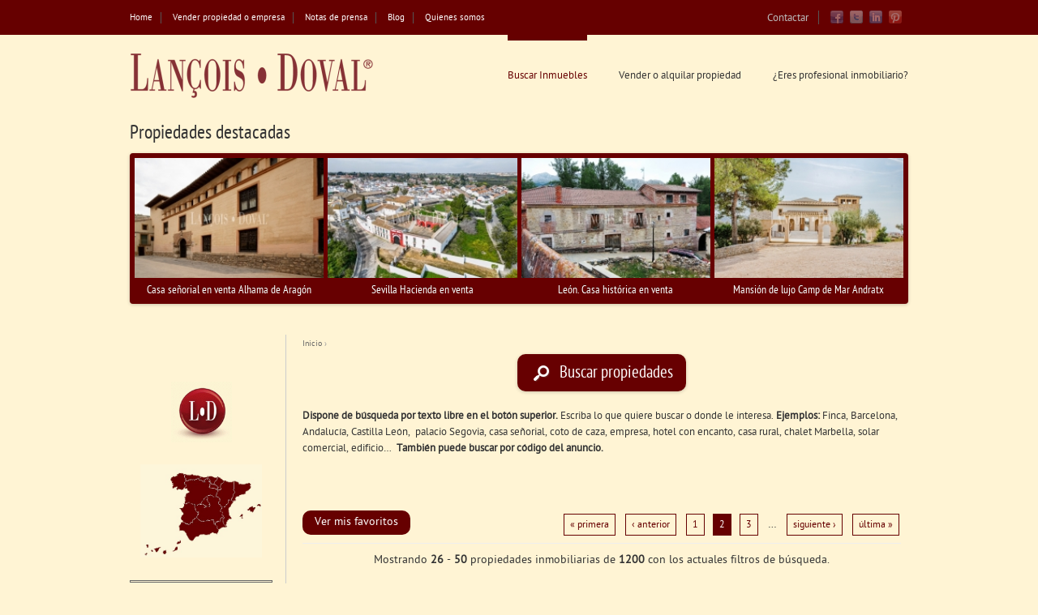

--- FILE ---
content_type: text/html; charset=utf-8
request_url: https://www.lancoisdoval.es/menu.php?tip=hotel&page=1
body_size: 98818
content:
<!DOCTYPE html>
<!--[if IEMobile 7]><html class="iem7"  lang="es" dir="ltr"><![endif]-->
<!--[if lte IE 6]><html class="lt-ie9 lt-ie8 lt-ie7"  lang="es" dir="ltr"><![endif]-->
<!--[if (IE 7)&(!IEMobile)]><html class="lt-ie9 lt-ie8"  lang="es" dir="ltr"><![endif]-->
<!--[if IE 8]><html class="lt-ie9"  lang="es" dir="ltr"><![endif]-->
<!--[if (gte IE 9)|(gt IEMobile 7)]><!--><html  lang="es" dir="ltr" prefix="content: http://purl.org/rss/1.0/modules/content/ dc: http://purl.org/dc/terms/ foaf: http://xmlns.com/foaf/0.1/ og: http://ogp.me/ns# rdfs: http://www.w3.org/2000/01/rdf-schema# sioc: http://rdfs.org/sioc/ns# sioct: http://rdfs.org/sioc/types# skos: http://www.w3.org/2004/02/skos/core# xsd: http://www.w3.org/2001/XMLSchema#"><!--<![endif]-->

<head profile="http://www.w3.org/1999/xhtml/vocab">
  <!--[if IE]><![endif]-->
<meta charset="utf-8" />
<link rel="shortcut icon" href="https://www.lancoisdoval.es/sites/default/files/banner-lancois-2_0.ico" type="image/vnd.microsoft.icon" />
<meta name="rating" content="general" />
<meta name="referrer" content="origin" />
<meta name="generator" content="Drupal" />
<link rel="canonical" href="https://www.lancoisdoval.es/menu.php" />
<link rel="shortlink" href="https://www.lancoisdoval.es/menu.php" />
<meta name="twitter:card" content="summary" />
<meta name="twitter:url" content="https://www.lancoisdoval.es/menu.php" />
<meta name="dcterms.type" content="Text" />
<meta name="dcterms.format" content="text/html" />
<meta name="dcterms.identifier" content="https://www.lancoisdoval.es/menu.php" />
  <title>| Page 2 | Lançois Doval</title>

      <meta http-equiv="cleartype" content="on">
  <meta name="viewport" content="width=device-width, initial-scale=1, maximum-scale=1.0, minimum-scale=1, user-scalable=no" />


  <!-- iOS Icons -->
      <link rel="apple-touch-icon-precomposed" sizes="144x144" href="/sites/all/themes/realestate_lancois/apple-touch-icon-144-precomposed.png">
      <link rel="apple-touch-icon-precomposed" sizes="114x114" href="/sites/all/themes/realestate_lancois/apple-touch-icon-114-precomposed.png">
        <link rel="apple-touch-icon-precomposed" sizes="72x72" href="/sites/all/themes/realestate_lancois/apple-touch-icon-72-precomposed.png">
                      <link rel="apple-touch-icon-precomposed" href="/sites/all/themes/realestate_lancois/apple-touch-icon-57-precomposed.png">




  <link type="text/css" rel="stylesheet" href="https://www.lancoisdoval.es/sites/default/files/advagg_css/css__NhvsOWjxX-CKyTxnVLcvqqv7IsGtFPd-5Gcno66Uf2I__KbIeDIrjOdlV1gsysAO7vi1U4yJes-W96BJ9qZxZiY0__17DYXsbl0HmJ8u1um4AoG8kgscY_nYJHmkSI26Hd4iQ.css" media="all" />
<link type="text/css" rel="stylesheet" href="https://www.lancoisdoval.es/sites/default/files/advagg_css/css__IvtSF7WCcaqC4zlEx2xBTBHzHYNBhNM1c1WdngeaaQc__JxgwfJVulYo0QU-LQB4f94ONNplOXvFauFCojEY8U9Y__17DYXsbl0HmJ8u1um4AoG8kgscY_nYJHmkSI26Hd4iQ.css" media="(min-width: 479px)" />
<link type="text/css" rel="stylesheet" href="https://www.lancoisdoval.es/sites/default/files/advagg_css/css__pEoUCAjeedQUbGWZqYLyYVMPmmD7APDfHnlyPoemtz4__xV-l8LCrNeFSL9K3bFqNWMkDCB22fky2aSluyHFdGoI__17DYXsbl0HmJ8u1um4AoG8kgscY_nYJHmkSI26Hd4iQ.css" media="(min-width: 767px)" />
<link type="text/css" rel="stylesheet" href="https://www.lancoisdoval.es/sites/default/files/advagg_css/css__HRZH_z2shkYcK8Al5yJCjEkvV18X53SxvOg5q4jgxlI__skbT2oHlyhJn9h7XRk0ts_cJ6kX8pyj7nswJWobqZn0__17DYXsbl0HmJ8u1um4AoG8kgscY_nYJHmkSI26Hd4iQ.css" media="all and (min-width: 980px) and (min-device-width: 980px), all and (max-device-width: 1024px) and (min-width: 1024px) and (orientation:landscape)" />
<link type="text/css" rel="stylesheet" href="https://www.lancoisdoval.es/sites/default/files/advagg_css/css__4s7z8AtNJ4nIdOYHp9oVmSGs5LEHOJfd45YBmyPKLfA__owODLe4ChT4tFu4Cp8uaJlDtQilK0XRMegc5e1qoveQ__17DYXsbl0HmJ8u1um4AoG8kgscY_nYJHmkSI26Hd4iQ.css" media="(min-width: 1120px)" />
  <script src="//ajax.googleapis.com/ajax/libs/jquery/1.8.3/jquery.min.js"></script>
<script>window.jQuery || document.write("<script src='/sites/all/modules/jquery_update/replace/jquery/1.8/jquery.min.js'>\x3C/script>")</script>
<script src="https://www.lancoisdoval.es/misc/jquery-extend-3.4.0.js?v=1.8.3"></script>
<script src="https://www.lancoisdoval.es/misc/jquery-html-prefilter-3.5.0-backport.js?v=1.8.3"></script>
<script src="https://www.lancoisdoval.es/misc/jquery.once.js?v=1.2"></script>
<script src="https://www.lancoisdoval.es/misc/drupal.js?t8v5ji"></script>
<script src="https://www.lancoisdoval.es/sites/all/libraries/chosen/chosen.jquery.min.js?v=1.1.0"></script>
<script src="https://www.lancoisdoval.es/sites/default/files/languages/es_gWLViidMpu66taRCPSv1c1L6ssqdy8OLzFVvdrwa1w8.js?t8v5ji"></script>
<script src="https://www.lancoisdoval.es/sites/all/modules/shs/js/shs.js?t8v5ji"></script>
<script src="https://www.lancoisdoval.es/sites/all/modules/better_exposed_filters/better_exposed_filters.js?t8v5ji"></script>
<script src="https://www.lancoisdoval.es/sites/all/modules/ctools/js/jump-menu.js?t8v5ji"></script>
<script src="https://www.lancoisdoval.es/sites/all/modules/google_analytics/googleanalytics.js?t8v5ji"></script>
<script async="async" src="https://www.googletagmanager.com/gtag/js?id=G-3PD0R9KCRM"></script>
<script>window.dataLayer = window.dataLayer || [];function gtag(){dataLayer.push(arguments)};gtag("js", new Date());gtag("set", "developer_id.dMDhkMT", true);gtag("config", "G-3PD0R9KCRM", {"groups":"default","anonymize_ip":true});</script>
<script src="https://www.lancoisdoval.es/sites/all/modules/flag/theme/flag.js?t8v5ji"></script>
<script src="https://www.lancoisdoval.es/sites/all/modules/chosen/chosen.js?v=1.1.0"></script>
<script src="https://www.lancoisdoval.es/sites/all/themes/realestate/js/scrollTo.js?t8v5ji"></script>
<script src="https://www.lancoisdoval.es/sites/all/themes/realestate/js/menu.js?t8v5ji"></script>
<script src="https://www.lancoisdoval.es/sites/all/themes/realestate/ui/jquery.ui.core.js?t8v5ji"></script>
<script src="https://www.lancoisdoval.es/sites/all/themes/realestate/ui/jquery.ui.widget.js?t8v5ji"></script>
<script src="https://www.lancoisdoval.es/sites/all/themes/realestate/ui/jquery.ui.mouse.js?t8v5ji"></script>
<script src="https://www.lancoisdoval.es/sites/all/themes/realestate/ui/jquery.ui.slider.js?t8v5ji"></script>
<script src="https://www.lancoisdoval.es/sites/all/themes/realestate/js/jquery.getpayment.js?t8v5ji"></script>
<script>jQuery.extend(Drupal.settings, {"basePath":"\/","pathPrefix":"","setHasJsCookie":0,"ajaxPageState":{"theme":"realestate_lancois","theme_token":"-nEblCXhF6VzY-ho_PIr6Ey4eQzLogx4fxn7ypc5tC0","css":{"modules\/system\/system.base.css":1,"modules\/system\/system.menus.css":1,"modules\/system\/system.messages.css":1,"modules\/system\/system.theme.css":1,"sites\/all\/libraries\/chosen\/chosen.css":1,"sites\/all\/modules\/chosen\/css\/chosen-drupal.css":1,"modules\/field\/theme\/field.css":1,"modules\/node\/node.css":1,"modules\/search\/search.css":1,"modules\/user\/user.css":1,"sites\/all\/modules\/views\/css\/views.css":1,"sites\/all\/modules\/media\/modules\/media_wysiwyg\/css\/media_wysiwyg.base.css":1,"sites\/all\/libraries\/flexslider\/flexslider.css":1,"sites\/all\/modules\/ctools\/css\/ctools.css":1,"public:\/\/honeypot\/honeypot.css":1,"sites\/all\/modules\/geofield\/css\/proximity-element.css":1,"sites\/all\/modules\/widgets\/widgets.css":1,"sites\/all\/modules\/flag\/theme\/flag.css":1,"sites\/all\/themes\/realestate\/system.menus.css":1,"sites\/all\/themes\/realestate\/css\/normalize.css":1,"sites\/all\/themes\/realestate\/css\/wireframes.css":1,"sites\/all\/themes\/realestate\/css\/layouts\/responsive-sidebars.css":1,"sites\/all\/themes\/realestate\/css\/page-backgrounds.css":1,"sites\/all\/themes\/realestate\/css\/tabs.css":1,"sites\/all\/themes\/realestate\/css\/pages.css":1,"sites\/all\/themes\/realestate\/css\/blocks.css":1,"sites\/all\/themes\/realestate\/css\/navigation.css":1,"sites\/all\/themes\/realestate\/css\/views-styles.css":1,"sites\/all\/themes\/realestate\/css\/nodes.css":1,"sites\/all\/themes\/realestate\/css\/comments.css":1,"sites\/all\/themes\/realestate\/css\/forms.css":1,"sites\/all\/themes\/realestate\/css\/fields.css":1,"sites\/all\/themes\/realestate\/css\/ui\/jquery.ui.base.css":1,"sites\/all\/themes\/realestate\/css\/ui\/jquery.ui.theme.css":1,"sites\/all\/themes\/realestate\/css\/responsive-mobile-portrait-layout.css":1,"sites\/all\/themes\/realestate\/css\/print.css":1,"sites\/all\/themes\/realestate\/css-custom\/custom.css":1,"sites\/all\/themes\/realestate_lancois\/sass\/style.css":1,"sites\/all\/themes\/realestate_lancois\/fontsquirrel\/PT-Sans-fontfacekit\/stylesheet.css":1,"sites\/all\/themes\/realestate\/css\/responsive-mobile-landscape-layout.css":1,"sites\/all\/themes\/realestate\/css\/responsive-tablet-layout.css":1,"sites\/all\/themes\/realestate\/css\/responsive-screen-layout.css":1,"sites\/all\/themes\/realestate\/css\/responsive-wide-layout.css":1},"js":{"\/\/ajax.googleapis.com\/ajax\/libs\/jquery\/1.8.3\/jquery.min.js":1,"misc\/jquery-extend-3.4.0.js":1,"misc\/jquery-html-prefilter-3.5.0-backport.js":1,"misc\/jquery.once.js":1,"misc\/drupal.js":1,"sites\/all\/libraries\/chosen\/chosen.jquery.min.js":1,"public:\/\/languages\/es_gWLViidMpu66taRCPSv1c1L6ssqdy8OLzFVvdrwa1w8.js":1,"sites\/all\/modules\/shs\/js\/shs.js":1,"sites\/all\/modules\/better_exposed_filters\/better_exposed_filters.js":1,"sites\/all\/modules\/ctools\/js\/jump-menu.js":1,"sites\/all\/modules\/google_analytics\/googleanalytics.js":1,"https:\/\/www.googletagmanager.com\/gtag\/js?id=G-3PD0R9KCRM":1,"sites\/all\/modules\/flag\/theme\/flag.js":1,"sites\/all\/modules\/chosen\/chosen.js":1,"sites\/all\/themes\/realestate\/js\/scrollTo.js":1,"sites\/all\/themes\/realestate\/js\/menu.js":1,"sites\/all\/themes\/realestate\/ui\/jquery.ui.core.js":1,"sites\/all\/themes\/realestate\/ui\/jquery.ui.widget.js":1,"sites\/all\/themes\/realestate\/ui\/jquery.ui.mouse.js":1,"sites\/all\/themes\/realestate\/ui\/jquery.ui.slider.js":1,"sites\/all\/themes\/realestate\/js\/jquery.getpayment.js":1}},"shs":{"loc":{"moTQmLHF":{"vid":"18","settings":{"create_new_terms":false,"create_new_levels":false,"required":false,"language":{"language":"es","name":"Spanish","native":"Espa\u00f1ol","direction":"0","enabled":"1","plurals":"2","formula":"($n!=1)","domain":"","prefix":"es","weight":"-10","javascript":"gWLViidMpu66taRCPSv1c1L6ssqdy8OLzFVvdrwa1w8","provider":"language-default","dir":"ltr"},"use_chosen":"always"},"default_value":"All","parents":[{"tid":0}],"multiple":false,"any_label":"- Cualquiera -","any_value":"All"}}},"better_exposed_filters":{"datepicker":false,"slider":false,"settings":[],"autosubmit":false,"views":{"browse_cars":{"displays":{"cars_list":{"filters":{"contrato":{"required":false},"tipo":{"required":false},"busqueda":{"required":false},"loc":{"required":false},"field_geofield_distance":{"required":false},"ref":{"required":false}}}}},"propiedades_destacadas":{"displays":{"block":{"filters":[]}}},"footer_car_blocks":{"displays":{"block":{"filters":[]},"block_1":{"filters":[]},"block_2":{"filters":[]}}}}},"flag":{"anonymous":true,"templates":{"bookmarks_6188":"\u003Cspan class=\u0022flag-wrapper flag-bookmarks flag-bookmarks-6188\u0022\u003E\n      \u003Ca href=\u0022\/flag\/unflag\/bookmarks\/6188?destination=menu.php%3Fp%3D11%26amp%253Bbusqueda%3Dedificio%2520en%2520venta%26page%3D1\u0026amp;token=75abd4b1ddf659f6b11157d4dbd21e91\u0022 title=\u0022Retirar este anuncio de tus favoritos\u0022 class=\u0022flag unflag-action flag-link-toggle\u0022 rel=\u0022nofollow\u0022\u003EDesmarcar como favorito\u003C\/a\u003E\u003Cspan class=\u0022flag-throbber\u0022\u003E\u0026nbsp;\u003C\/span\u003E\n    \u003C\/span\u003E\n","bookmarks_940":"\u003Cspan class=\u0022flag-wrapper flag-bookmarks flag-bookmarks-940\u0022\u003E\n      \u003Ca href=\u0022\/flag\/unflag\/bookmarks\/940?destination=menu.php%3Fp%3D11%26amp%253Bbusqueda%3Dedificio%2520en%2520venta%26page%3D1\u0026amp;token=9ad345de6c50eeb10cb349abc5076ec7\u0022 title=\u0022Retirar este anuncio de tus favoritos\u0022 class=\u0022flag unflag-action flag-link-toggle\u0022 rel=\u0022nofollow\u0022\u003EDesmarcar como favorito\u003C\/a\u003E\u003Cspan class=\u0022flag-throbber\u0022\u003E\u0026nbsp;\u003C\/span\u003E\n    \u003C\/span\u003E\n","bookmarks_6227":"\u003Cspan class=\u0022flag-wrapper flag-bookmarks flag-bookmarks-6227\u0022\u003E\n      \u003Ca href=\u0022\/flag\/unflag\/bookmarks\/6227?destination=menu.php%3Fp%3D11%26amp%253Bbusqueda%3Dedificio%2520en%2520venta%26page%3D1\u0026amp;token=2ed54ed16509dda3bf295a33e16c574f\u0022 title=\u0022Retirar este anuncio de tus favoritos\u0022 class=\u0022flag unflag-action flag-link-toggle\u0022 rel=\u0022nofollow\u0022\u003EDesmarcar como favorito\u003C\/a\u003E\u003Cspan class=\u0022flag-throbber\u0022\u003E\u0026nbsp;\u003C\/span\u003E\n    \u003C\/span\u003E\n","bookmarks_1258":"\u003Cspan class=\u0022flag-wrapper flag-bookmarks flag-bookmarks-1258\u0022\u003E\n      \u003Ca href=\u0022\/flag\/unflag\/bookmarks\/1258?destination=menu.php%3Fp%3D11%26amp%253Bbusqueda%3Dedificio%2520en%2520venta%26page%3D1\u0026amp;token=51e29068afe285f87618efad14dc728e\u0022 title=\u0022Retirar este anuncio de tus favoritos\u0022 class=\u0022flag unflag-action flag-link-toggle\u0022 rel=\u0022nofollow\u0022\u003EDesmarcar como favorito\u003C\/a\u003E\u003Cspan class=\u0022flag-throbber\u0022\u003E\u0026nbsp;\u003C\/span\u003E\n    \u003C\/span\u003E\n","bookmarks_2452":"\u003Cspan class=\u0022flag-wrapper flag-bookmarks flag-bookmarks-2452\u0022\u003E\n      \u003Ca href=\u0022\/flag\/unflag\/bookmarks\/2452?destination=menu.php%3Fp%3D11%26amp%253Bbusqueda%3Dedificio%2520en%2520venta%26page%3D1\u0026amp;token=a454c50f47f0f80a5adcbf74a45fec5f\u0022 title=\u0022Retirar este anuncio de tus favoritos\u0022 class=\u0022flag unflag-action flag-link-toggle\u0022 rel=\u0022nofollow\u0022\u003EDesmarcar como favorito\u003C\/a\u003E\u003Cspan class=\u0022flag-throbber\u0022\u003E\u0026nbsp;\u003C\/span\u003E\n    \u003C\/span\u003E\n","bookmarks_6502":"\u003Cspan class=\u0022flag-wrapper flag-bookmarks flag-bookmarks-6502\u0022\u003E\n      \u003Ca href=\u0022\/flag\/unflag\/bookmarks\/6502?destination=menu.php%3Fp%3D11%26amp%253Bbusqueda%3Dedificio%2520en%2520venta%26page%3D1\u0026amp;token=27429ae713a219de526fe3c7ef71ac13\u0022 title=\u0022Retirar este anuncio de tus favoritos\u0022 class=\u0022flag unflag-action flag-link-toggle\u0022 rel=\u0022nofollow\u0022\u003EDesmarcar como favorito\u003C\/a\u003E\u003Cspan class=\u0022flag-throbber\u0022\u003E\u0026nbsp;\u003C\/span\u003E\n    \u003C\/span\u003E\n","bookmarks_4965":"\u003Cspan class=\u0022flag-wrapper flag-bookmarks flag-bookmarks-4965\u0022\u003E\n      \u003Ca href=\u0022\/flag\/unflag\/bookmarks\/4965?destination=menu.php%3Fp%3D11%26amp%253Bbusqueda%3Dedificio%2520en%2520venta%26page%3D1\u0026amp;token=faed743083a66ca46d0ac85b398624dc\u0022 title=\u0022Retirar este anuncio de tus favoritos\u0022 class=\u0022flag unflag-action flag-link-toggle\u0022 rel=\u0022nofollow\u0022\u003EDesmarcar como favorito\u003C\/a\u003E\u003Cspan class=\u0022flag-throbber\u0022\u003E\u0026nbsp;\u003C\/span\u003E\n    \u003C\/span\u003E\n","bookmarks_3817":"\u003Cspan class=\u0022flag-wrapper flag-bookmarks flag-bookmarks-3817\u0022\u003E\n      \u003Ca href=\u0022\/flag\/unflag\/bookmarks\/3817?destination=menu.php%3Fp%3D11%26amp%253Bbusqueda%3Dedificio%2520en%2520venta%26page%3D1\u0026amp;token=483179f91eb089ac7c2dd906fcecdeb0\u0022 title=\u0022Retirar este anuncio de tus favoritos\u0022 class=\u0022flag unflag-action flag-link-toggle\u0022 rel=\u0022nofollow\u0022\u003EDesmarcar como favorito\u003C\/a\u003E\u003Cspan class=\u0022flag-throbber\u0022\u003E\u0026nbsp;\u003C\/span\u003E\n    \u003C\/span\u003E\n","bookmarks_4571":"\u003Cspan class=\u0022flag-wrapper flag-bookmarks flag-bookmarks-4571\u0022\u003E\n      \u003Ca href=\u0022\/flag\/unflag\/bookmarks\/4571?destination=menu.php%3Fp%3D11%26amp%253Bbusqueda%3Dedificio%2520en%2520venta%26page%3D1\u0026amp;token=81f8030ddc6bb061fe9ebe7b3cc773a2\u0022 title=\u0022Retirar este anuncio de tus favoritos\u0022 class=\u0022flag unflag-action flag-link-toggle\u0022 rel=\u0022nofollow\u0022\u003EDesmarcar como favorito\u003C\/a\u003E\u003Cspan class=\u0022flag-throbber\u0022\u003E\u0026nbsp;\u003C\/span\u003E\n    \u003C\/span\u003E\n","bookmarks_2624":"\u003Cspan class=\u0022flag-wrapper flag-bookmarks flag-bookmarks-2624\u0022\u003E\n      \u003Ca href=\u0022\/flag\/unflag\/bookmarks\/2624?destination=menu.php%3Fp%3D11%26amp%253Bbusqueda%3Dedificio%2520en%2520venta%26page%3D1\u0026amp;token=ce1539a9a97ddc88c609f5b79be1c0ed\u0022 title=\u0022Retirar este anuncio de tus favoritos\u0022 class=\u0022flag unflag-action flag-link-toggle\u0022 rel=\u0022nofollow\u0022\u003EDesmarcar como favorito\u003C\/a\u003E\u003Cspan class=\u0022flag-throbber\u0022\u003E\u0026nbsp;\u003C\/span\u003E\n    \u003C\/span\u003E\n","bookmarks_5885":"\u003Cspan class=\u0022flag-wrapper flag-bookmarks flag-bookmarks-5885\u0022\u003E\n      \u003Ca href=\u0022\/flag\/unflag\/bookmarks\/5885?destination=menu.php%3Fp%3D11%26amp%253Bbusqueda%3Dedificio%2520en%2520venta%26page%3D1\u0026amp;token=bbd3ed7ba2129bcef2759d9d6260402b\u0022 title=\u0022Retirar este anuncio de tus favoritos\u0022 class=\u0022flag unflag-action flag-link-toggle\u0022 rel=\u0022nofollow\u0022\u003EDesmarcar como favorito\u003C\/a\u003E\u003Cspan class=\u0022flag-throbber\u0022\u003E\u0026nbsp;\u003C\/span\u003E\n    \u003C\/span\u003E\n","bookmarks_955":"\u003Cspan class=\u0022flag-wrapper flag-bookmarks flag-bookmarks-955\u0022\u003E\n      \u003Ca href=\u0022\/flag\/unflag\/bookmarks\/955?destination=menu.php%3Fp%3D11%26amp%253Bbusqueda%3Dedificio%2520en%2520venta%26page%3D1\u0026amp;token=94bf8b1f7a25ec02d994ffe10298e9ae\u0022 title=\u0022Retirar este anuncio de tus favoritos\u0022 class=\u0022flag unflag-action flag-link-toggle\u0022 rel=\u0022nofollow\u0022\u003EDesmarcar como favorito\u003C\/a\u003E\u003Cspan class=\u0022flag-throbber\u0022\u003E\u0026nbsp;\u003C\/span\u003E\n    \u003C\/span\u003E\n","bookmarks_4394":"\u003Cspan class=\u0022flag-wrapper flag-bookmarks flag-bookmarks-4394\u0022\u003E\n      \u003Ca href=\u0022\/flag\/unflag\/bookmarks\/4394?destination=menu.php%3Fp%3D11%26amp%253Bbusqueda%3Dedificio%2520en%2520venta%26page%3D1\u0026amp;token=ccf6c6e3e53166e342b3d26c1d03e218\u0022 title=\u0022Retirar este anuncio de tus favoritos\u0022 class=\u0022flag unflag-action flag-link-toggle\u0022 rel=\u0022nofollow\u0022\u003EDesmarcar como favorito\u003C\/a\u003E\u003Cspan class=\u0022flag-throbber\u0022\u003E\u0026nbsp;\u003C\/span\u003E\n    \u003C\/span\u003E\n","bookmarks_5911":"\u003Cspan class=\u0022flag-wrapper flag-bookmarks flag-bookmarks-5911\u0022\u003E\n      \u003Ca href=\u0022\/flag\/unflag\/bookmarks\/5911?destination=menu.php%3Fp%3D11%26amp%253Bbusqueda%3Dedificio%2520en%2520venta%26page%3D1\u0026amp;token=223e6ef9a1164f21e6432255c92a615c\u0022 title=\u0022Retirar este anuncio de tus favoritos\u0022 class=\u0022flag unflag-action flag-link-toggle\u0022 rel=\u0022nofollow\u0022\u003EDesmarcar como favorito\u003C\/a\u003E\u003Cspan class=\u0022flag-throbber\u0022\u003E\u0026nbsp;\u003C\/span\u003E\n    \u003C\/span\u003E\n","bookmarks_5252":"\u003Cspan class=\u0022flag-wrapper flag-bookmarks flag-bookmarks-5252\u0022\u003E\n      \u003Ca href=\u0022\/flag\/unflag\/bookmarks\/5252?destination=menu.php%3Fp%3D11%26amp%253Bbusqueda%3Dedificio%2520en%2520venta%26page%3D1\u0026amp;token=6bc503abbe50d01e853834368ecb553e\u0022 title=\u0022Retirar este anuncio de tus favoritos\u0022 class=\u0022flag unflag-action flag-link-toggle\u0022 rel=\u0022nofollow\u0022\u003EDesmarcar como favorito\u003C\/a\u003E\u003Cspan class=\u0022flag-throbber\u0022\u003E\u0026nbsp;\u003C\/span\u003E\n    \u003C\/span\u003E\n","bookmarks_1434":"\u003Cspan class=\u0022flag-wrapper flag-bookmarks flag-bookmarks-1434\u0022\u003E\n      \u003Ca href=\u0022\/flag\/unflag\/bookmarks\/1434?destination=menu.php%3Fp%3D11%26amp%253Bbusqueda%3Dedificio%2520en%2520venta%26page%3D1\u0026amp;token=212d6ef119d662185e91247f4b31d4cb\u0022 title=\u0022Retirar este anuncio de tus favoritos\u0022 class=\u0022flag unflag-action flag-link-toggle\u0022 rel=\u0022nofollow\u0022\u003EDesmarcar como favorito\u003C\/a\u003E\u003Cspan class=\u0022flag-throbber\u0022\u003E\u0026nbsp;\u003C\/span\u003E\n    \u003C\/span\u003E\n","bookmarks_3917":"\u003Cspan class=\u0022flag-wrapper flag-bookmarks flag-bookmarks-3917\u0022\u003E\n      \u003Ca href=\u0022\/flag\/unflag\/bookmarks\/3917?destination=menu.php%3Fp%3D11%26amp%253Bbusqueda%3Dedificio%2520en%2520venta%26page%3D1\u0026amp;token=a9e203faf16287ae0ec1dccaa4666956\u0022 title=\u0022Retirar este anuncio de tus favoritos\u0022 class=\u0022flag unflag-action flag-link-toggle\u0022 rel=\u0022nofollow\u0022\u003EDesmarcar como favorito\u003C\/a\u003E\u003Cspan class=\u0022flag-throbber\u0022\u003E\u0026nbsp;\u003C\/span\u003E\n    \u003C\/span\u003E\n","bookmarks_2992":"\u003Cspan class=\u0022flag-wrapper flag-bookmarks flag-bookmarks-2992\u0022\u003E\n      \u003Ca href=\u0022\/flag\/unflag\/bookmarks\/2992?destination=menu.php%3Fp%3D11%26amp%253Bbusqueda%3Dedificio%2520en%2520venta%26page%3D1\u0026amp;token=c5f09a52006c2dbadea49e7390e061d4\u0022 title=\u0022Retirar este anuncio de tus favoritos\u0022 class=\u0022flag unflag-action flag-link-toggle\u0022 rel=\u0022nofollow\u0022\u003EDesmarcar como favorito\u003C\/a\u003E\u003Cspan class=\u0022flag-throbber\u0022\u003E\u0026nbsp;\u003C\/span\u003E\n    \u003C\/span\u003E\n","bookmarks_5847":"\u003Cspan class=\u0022flag-wrapper flag-bookmarks flag-bookmarks-5847\u0022\u003E\n      \u003Ca href=\u0022\/flag\/unflag\/bookmarks\/5847?destination=menu.php%3Fp%3D11%26amp%253Bbusqueda%3Dedificio%2520en%2520venta%26page%3D1\u0026amp;token=98d242c2dc862563c335603203b2cee0\u0022 title=\u0022Retirar este anuncio de tus favoritos\u0022 class=\u0022flag unflag-action flag-link-toggle\u0022 rel=\u0022nofollow\u0022\u003EDesmarcar como favorito\u003C\/a\u003E\u003Cspan class=\u0022flag-throbber\u0022\u003E\u0026nbsp;\u003C\/span\u003E\n    \u003C\/span\u003E\n","bookmarks_3959":"\u003Cspan class=\u0022flag-wrapper flag-bookmarks flag-bookmarks-3959\u0022\u003E\n      \u003Ca href=\u0022\/flag\/unflag\/bookmarks\/3959?destination=menu.php%3Fp%3D11%26amp%253Bbusqueda%3Dedificio%2520en%2520venta%26page%3D1\u0026amp;token=1343bc16560104d1f3c019643c490791\u0022 title=\u0022Retirar este anuncio de tus favoritos\u0022 class=\u0022flag unflag-action flag-link-toggle\u0022 rel=\u0022nofollow\u0022\u003EDesmarcar como favorito\u003C\/a\u003E\u003Cspan class=\u0022flag-throbber\u0022\u003E\u0026nbsp;\u003C\/span\u003E\n    \u003C\/span\u003E\n","bookmarks_4889":"\u003Cspan class=\u0022flag-wrapper flag-bookmarks flag-bookmarks-4889\u0022\u003E\n      \u003Ca href=\u0022\/flag\/unflag\/bookmarks\/4889?destination=menu.php%3Fp%3D11%26amp%253Bbusqueda%3Dedificio%2520en%2520venta%26page%3D1\u0026amp;token=dd1b2402c14047b35af403ec254c9165\u0022 title=\u0022Retirar este anuncio de tus favoritos\u0022 class=\u0022flag unflag-action flag-link-toggle\u0022 rel=\u0022nofollow\u0022\u003EDesmarcar como favorito\u003C\/a\u003E\u003Cspan class=\u0022flag-throbber\u0022\u003E\u0026nbsp;\u003C\/span\u003E\n    \u003C\/span\u003E\n","bookmarks_4590":"\u003Cspan class=\u0022flag-wrapper flag-bookmarks flag-bookmarks-4590\u0022\u003E\n      \u003Ca href=\u0022\/flag\/unflag\/bookmarks\/4590?destination=menu.php%3Fp%3D11%26amp%253Bbusqueda%3Dedificio%2520en%2520venta%26page%3D1\u0026amp;token=df5f82bc5daf72dfa028d148daa91394\u0022 title=\u0022Retirar este anuncio de tus favoritos\u0022 class=\u0022flag unflag-action flag-link-toggle\u0022 rel=\u0022nofollow\u0022\u003EDesmarcar como favorito\u003C\/a\u003E\u003Cspan class=\u0022flag-throbber\u0022\u003E\u0026nbsp;\u003C\/span\u003E\n    \u003C\/span\u003E\n","bookmarks_3078":"\u003Cspan class=\u0022flag-wrapper flag-bookmarks flag-bookmarks-3078\u0022\u003E\n      \u003Ca href=\u0022\/flag\/unflag\/bookmarks\/3078?destination=menu.php%3Fp%3D11%26amp%253Bbusqueda%3Dedificio%2520en%2520venta%26page%3D1\u0026amp;token=6bb3b7920a4a2032db69de962962870c\u0022 title=\u0022Retirar este anuncio de tus favoritos\u0022 class=\u0022flag unflag-action flag-link-toggle\u0022 rel=\u0022nofollow\u0022\u003EDesmarcar como favorito\u003C\/a\u003E\u003Cspan class=\u0022flag-throbber\u0022\u003E\u0026nbsp;\u003C\/span\u003E\n    \u003C\/span\u003E\n","bookmarks_3261":"\u003Cspan class=\u0022flag-wrapper flag-bookmarks flag-bookmarks-3261\u0022\u003E\n      \u003Ca href=\u0022\/flag\/unflag\/bookmarks\/3261?destination=menu.php%3Fp%3D11%26amp%253Bbusqueda%3Dedificio%2520en%2520venta%26page%3D1\u0026amp;token=58b0e2477185903bd8895f08626d3f9e\u0022 title=\u0022Retirar este anuncio de tus favoritos\u0022 class=\u0022flag unflag-action flag-link-toggle\u0022 rel=\u0022nofollow\u0022\u003EDesmarcar como favorito\u003C\/a\u003E\u003Cspan class=\u0022flag-throbber\u0022\u003E\u0026nbsp;\u003C\/span\u003E\n    \u003C\/span\u003E\n","bookmarks_2509":"\u003Cspan class=\u0022flag-wrapper flag-bookmarks flag-bookmarks-2509\u0022\u003E\n      \u003Ca href=\u0022\/flag\/unflag\/bookmarks\/2509?destination=menu.php%3Fp%3D11%26amp%253Bbusqueda%3Dedificio%2520en%2520venta%26page%3D1\u0026amp;token=0b54fa28eb11d91b2a0d1daf004e4598\u0022 title=\u0022Retirar este anuncio de tus favoritos\u0022 class=\u0022flag unflag-action flag-link-toggle\u0022 rel=\u0022nofollow\u0022\u003EDesmarcar como favorito\u003C\/a\u003E\u003Cspan class=\u0022flag-throbber\u0022\u003E\u0026nbsp;\u003C\/span\u003E\n    \u003C\/span\u003E\n"}},"chosen":{"selector":"select:visible, .form-item-contrato select, .form-type-geofield-proximity select, .region-header select","minimum_single":0,"minimum_multiple":0,"minimum_width":200,"options":{"allow_single_deselect":false,"disable_search":false,"disable_search_threshold":10,"search_contains":true,"placeholder_text_multiple":"Escoja alguna opci\u00f3n ","placeholder_text_single":"Escoja una opci\u00f3n","no_results_text":"No hay resultados","inherit_select_classes":true}},"urlIsAjaxTrusted":{"\/menu.php?tip=hotel\u0026page=1":true,"\/menu.php":true},"googleanalytics":{"account":["G-3PD0R9KCRM"],"trackOutbound":1,"trackMailto":1,"trackDownload":1,"trackDownloadExtensions":"7z|aac|arc|arj|asf|asx|avi|bin|csv|doc(x|m)?|dot(x|m)?|exe|flv|gif|gz|gzip|hqx|jar|jpe?g|js|mp(2|3|4|e?g)|mov(ie)?|msi|msp|pdf|phps|png|ppt(x|m)?|pot(x|m)?|pps(x|m)?|ppam|sld(x|m)?|thmx|qtm?|ra(m|r)?|sea|sit|tar|tgz|torrent|txt|wav|wma|wmv|wpd|xls(x|m|b)?|xlt(x|m)|xlam|xml|z|zip"}});</script>

<script type="text/javascript" src="/sites/all/themes/realestate_lancois/js/jquery_1-11.min.js"></script>
<script src="/sites/all/libraries/flexslider/jquery.flexslider.js"></script>
<script type="text/javascript">
  var jQuery11 = jQuery;
  jQuery.noConflict(true);
</script>

<script src="/sites/all/libraries/simple-expand/simple-expand.min.js"></script>
<script type="text/javascript">
    jQuery(function() {
       jQuery('#block-views-exp-browse-cars-cars-list .block-title').simpleexpand();
        // prettyPrint();
    });
</script>

      <!--[if lt IE 9]>
    <script src="/sites/all/themes/zen/js/html5-respond.js"></script>
    <![endif]-->
  

      <script defer data-domain="lancoisdoval.es" src="https://plausible.menetray.com/js/plausible.js"></script>
  
</head>
<body class="html not-front not-logged-in one-sidebar sidebar-first page-menuphp section-menuphp page-views" >



	<div class="second-body">
	<div>
        <a href="https://robertmenetray.com/" class="element-invisible" style="display:none;">Drupal Developer</a>
	</div>
      <p id="skip-link">
      <a href="#main-menu" class="element-invisible element-focusable">Jump to navigation</a>
    </p>
      <div id="page-top-wide">
    <div class="region region-top-wide">
    <div id="block-system-user-menu" class="block block-system block-menu first odd" role="navigation">

      	<div class="content">
	  <ul class="menu"><li class="menu__item is-leaf first leaf menu-356"><a href="/" title="Our Home Page" class="menu__link menu-356">Home</a></li>
<li class="menu__item is-leaf leaf menu-1699"><a href="https://lancoisdoval.es/vender-o-alquilar-su-propiedad-o-empresa.html" class="menu__link menu-1699">Vender propiedad o empresa</a></li>
<li class="menu__item is-leaf leaf menu-2120"><a href="/menu-notas-de-prensa.php" class="menu__link menu-2120">Notas de prensa</a></li>
<li class="menu__item is-leaf leaf menu-2811"><a href="https://www.lancoisdoval.es/blog/en" class="menu__link menu-2811">Blog</a></li>
<li class="menu__item is-leaf last leaf menu-1700"><a href="/quienes-somos.html-0" class="menu__link menu-1700">Quienes somos</a></li>
</ul>	</div>
</div>
<div id="block-widgets-s-socialmedia-profile-default" class="block block-widgets even">

      	<div class="content">
	  <div id="widgets-element-socialmedia_profile-default" class="widgets widgets-set widgets-set-horizontal widgets-style-horizontal"><div id="widgets-element-socialmedia_socialmedia-facebook-profile-button" class="widgets widgets-element widgets-element-horizontal widgets-style-horizontal"><a href="https://www.facebook.com/lancoisdoval" title="Visit Lançois Doval on Facebook" target="_blank"><img src="/sites/all/modules/socialmedia/icons/levelten/glossy/16x16/facebook.png" alt="Facebook icon"></a></div><div id="widgets-element-socialmedia_socialmedia-twitter-profile-button" class="widgets widgets-element widgets-element-horizontal widgets-style-horizontal"><a href="//twitter.com/menetray" title="Visit menetray on Twitter" target="_blank"><img src="/sites/all/modules/socialmedia/icons/levelten/glossy/16x16/twitter.png" alt="Twitter icon" ></a></div><div id="widgets-element-socialmedia_socialmedia-linkedin-profile-button" class="widgets widgets-element widgets-element-horizontal widgets-style-horizontal"><a href="http://www.linkedin.com/in/lancoidoval" title="Visit Lançois Doval on LinkedIn" target="_blank"><img src="/sites/all/modules/socialmedia/icons/levelten/glossy/16x16/linkedin.png" alt="LinkedIn icon" ></a></div><div id="widgets-element-socialmedia_socialmedia-googleplus-profile-button" class="widgets widgets-element widgets-element-horizontal widgets-style-horizontal"></div><div id="widgets-element-socialmedia_socialmedia-pinterest-profile-button" class="widgets widgets-element widgets-element-horizontal widgets-style-horizontal"><a href="https://pinterest.com/lancoisdoval/" title="Visit Lançois Doval on Pinterest" target="_blank"><img src="/sites/all/modules/socialmedia/icons/levelten/glossy/16x16/pinterest.png" alt="Pinterest icon" ></a></div><div class="widgets-clear"></div></div>	</div>
</div>
<div id="block-block-6" class="block block-block last odd">

      	<div class="content">
	  <p><a href="/contacto">Contactar</a></p>
	</div>
</div>
  </div>
</div>
<div id="page">
  <header id="header" role="banner">

          <a href="/" title="Inicio" rel="home" id="logo"><img src="https://www.lancoisdoval.es/sites/default/files/logo_lancois.png" alt="Inicio" /></a>
	   <a href="/" title="Inicio" rel="home" id="logo-mobile"><img src="https://www.lancoisdoval.es/sites/default/files/logo_lancois.png" /></a>
    
    
   

      <div class="header__region region region-header">
    <div id="block-jump-menu-jump-menu-m-main-menu" class="block block-jump-menu first odd">

      	<div class="content">
	  <form action="/menu.php?tip=hotel&amp;page=1" method="post" id="ctools-jump-menu--2" accept-charset="UTF-8"><div><div class="container-inline"><div class="form-item form-type-select form-item-jump">
 <select class="ctools-jump-menu-select ctools-jump-menu-change form-select" id="edit-jump--2" name="jump"><option value="" selected="selected">Menú principal</option><option value="/menu.php" class="d-1">Buscar Inmuebles</option><option value="/vender-o-alquilar-su-patrimonio-o-empresa.html" class="d-1">Vender o alquilar propiedad</option><option value="https://www.lancoisdoval.es/una-plataforma-especializada-en-propiedades-de-prestigio-e-inversiones.html" class="d-1">¿Eres profesional inmobiliario?</option></select>
</div>
<input class="ctools-jump-menu-button ctools-jump-menu-hide form-submit" type="submit" id="edit-go--2" name="op" value="Ir" /></div><input type="hidden" name="form_build_id" value="form-LYAUUiu3zz8W8NTVHrGfevo_FdLa7490cmgdyXE242A" />
<input type="hidden" name="form_id" value="ctools_jump_menu" />
<div class="url-textfield"><div class="form-item form-type-textfield form-item-url">
  <label for="edit-url--2">Leave this field blank </label>
 <input autocomplete="off" type="text" id="edit-url--2" name="url" value="" size="20" maxlength="128" class="form-text" />
</div>
</div></div></form>	</div>
</div>
<div id="block-system-main-menu" class="block block-system block-menu last even" role="navigation">

      	<div class="content">
	  <ul class="menu"><li class="menu__item is-active-trail is-leaf first leaf active-trail menu-1440"><a href="/menu.php" class="menu__link is-active-trail active-trail menu-1440 active">Buscar Inmuebles</a></li>
<li class="menu__item is-leaf leaf menu-1698"><a href="/vender-o-alquilar-su-patrimonio-o-empresa.html" class="menu__link menu-1698">Vender o alquilar propiedad</a></li>
<li class="menu__item is-leaf last leaf menu-2117"><a href="https://www.lancoisdoval.es/una-plataforma-especializada-en-propiedades-de-prestigio-e-inversiones.html" target="_blank" class="menu__link menu-2117">¿Eres profesional inmobiliario?</a></li>
</ul>	</div>
</div>
  </div>

  </header>
  <div class="region region-highlighted">
    <div id="block-views-propiedades-destacadas-block" class="block block-views first last odd">

        <h2 class="block__title block-title">Propiedades destacadas</h2>
    	<div class="content">
	  <div class="view view-propiedades-destacadas view-id-propiedades_destacadas view-display-id-block view-dom-id-fc2fdf346f1e80a440fef731cda0680b">
        
  
  
      <div class="view-content">
      <div class="flexslider_carousel_superior flexslider">    <ul class="slides">          <li class="flexslidercarousel">  
  <div class="views-field views-field-field-image">        <div class="field-content"><a href="/ld1929-propiedad-alhama-de-aragon-casa-senorial-en-venta-zaragoza.html"><img typeof="foaf:Image" src="https://www.lancoisdoval.es/sites/default/files/styles/flexslider_thumbnail/public/property/17/5356/copia-de-2209-05108.jpg?itok=TJ7VHdlP" width="220" height="140" alt="Alhama de Aragón. Casa señorial en venta. Zaragoza" title="Alhama de Aragón. Casa señorial en venta. Zaragoza" /></a></div>  </div>  
  <div>        <div><a href="https://www.lancoisdoval.es/ld1929-propiedad-alhama-de-aragon-casa-senorial-en-venta-zaragoza.html"><div class="flex-caption">
<h3>Casa señorial en venta Alhama de Aragón</h3>
</div></a></div>  </div></li>
          <li class="flexslidercarousel">  
  <div class="views-field views-field-field-image">        <div class="field-content"><a href="/4107-propiedad-sevilla-hacienda-olivar-en-venta-posibilidad-hotelera-o-proyecto-residencial.html"><img typeof="foaf:Image" src="https://www.lancoisdoval.es/sites/default/files/styles/flexslider_thumbnail/public/property/2031/6259/01.jpg?itok=oEbpLtAC" width="220" height="140" alt="Sevilla. Hacienda olivar en venta. Posibilidad hotelera o proyecto residencial." title="Sevilla. Hacienda olivar en venta. Posibilidad hotelera o proyecto residencial." /></a></div>  </div>  
  <div>        <div><a href="https://www.lancoisdoval.es/4107-propiedad-sevilla-hacienda-olivar-en-venta-posibilidad-hotelera-o-proyecto-residencial.html"><div class="flex-caption">
<h3>Sevilla  Hacienda en venta</h3>
</div></a></div>  </div></li>
          <li class="flexslidercarousel">  
  <div class="views-field views-field-field-image">        <div class="field-content"><a href="/ld1954-propiedad-leon-casa-historica-en-venta-ideal-casa-rural-cremenes-lois.html"><img typeof="foaf:Image" src="https://www.lancoisdoval.es/sites/default/files/styles/flexslider_thumbnail/public/property/17/5626/foto-casa-lois.jpeg?itok=NolhIB8O" width="220" height="140" alt="León. Casa histórica en venta. Ideal casa rural. Crémenes. Lois." title="León. Casa histórica en venta. Ideal casa rural. Crémenes. Lois." /></a></div>  </div>  
  <div>        <div><a href="https://www.lancoisdoval.es/ld1954-propiedad-leon-casa-historica-en-venta-ideal-casa-rural-cremenes-lois.html"><div class="flex-caption">
<h3>León. Casa histórica en venta</h3>
</div></a></div>  </div></li>
          <li class="flexslidercarousel">  
  <div class="views-field views-field-field-image">        <div class="field-content"><a href="/400-03-propiedad-mallorca-mansion-de-lujo-camp-de-mar-andratx.html"><img typeof="foaf:Image" src="https://www.lancoisdoval.es/sites/default/files/styles/flexslider_thumbnail/public/property/121/1847/img-0001.jpg?itok=T7-JH6l0" width="220" height="140" alt="Mallorca. Mansión de lujo Camp de Mar Andratx" title="Mallorca. Mansión de lujo Camp de Mar Andratx" /></a></div>  </div>  
  <div>        <div><a href="https://www.lancoisdoval.es/400-03-propiedad-mallorca-mansion-de-lujo-camp-de-mar-andratx.html"><div class="flex-caption">
<h3>Mansión de lujo Camp de Mar Andratx</h3>
</div></a></div>  </div></li>
          <li class="flexslidercarousel">  
  <div class="views-field views-field-field-image">        <div class="field-content"><a href="/577-propiedad-casa-palacio-en-venta-alfaro-la-rioja.html"><img typeof="foaf:Image" src="https://www.lancoisdoval.es/sites/default/files/styles/flexslider_thumbnail/public/property/17/1113/mostrar-0.jpg?itok=dbtQO1Zw" width="220" height="140" alt="Alfaro. La Rioja Casa Palacio en venta" title="Alfaro. La Rioja Casa Palacio en venta" /></a></div>  </div>  
  <div>        <div><a href="https://www.lancoisdoval.es/577-propiedad-casa-palacio-en-venta-alfaro-la-rioja.html"><div class="flex-caption">
<h3>Palacio en venta La Rioja</h3>
</div></a></div>  </div></li>
          <li class="flexslidercarousel">  
  <div class="views-field views-field-field-image">        <div class="field-content"><a href="/ld1385-propiedad-cabra-cordoba-venta-hacienda-dehesa-finca-eventos-y-olivar-proyecto-hotelero.html"><img typeof="foaf:Image" src="https://www.lancoisdoval.es/sites/default/files/styles/flexslider_thumbnail/public/property/17/3334/formatfactorydsc-0357.jpg?itok=1wEdlbUV" width="220" height="140" alt="Cabra. Córdoba. Venta hacienda dehesa. Finca eventos y olivar. Proyecto hotelero." title="Cabra. Córdoba. Venta hacienda dehesa. Finca eventos y olivar. Proyecto hotelero." /></a></div>  </div>  
  <div>        <div><a href="https://www.lancoisdoval.es/ld1385-propiedad-cabra-cordoba-venta-hacienda-dehesa-finca-eventos-y-olivar-proyecto-hotelero.html"><div class="flex-caption">
<h3>Córdoba. Hacienda en venta</h3>
</div></a></div>  </div></li>
          <li class="flexslidercarousel">  
  <div class="views-field views-field-field-image">        <div class="field-content"><a href="/ld1323-propiedad-almagro-casa-senorial-en-venta-ciudad-real.html"><img typeof="foaf:Image" src="https://www.lancoisdoval.es/sites/default/files/styles/flexslider_thumbnail/public/property/17/2992/formatfactoryscreenshot-1.jpg?itok=osxGEzWm" width="220" height="140" alt="Almagro. Casa señorial en venta. Ciudad Real." title="Almagro. Casa señorial en venta. Ciudad Real." /></a></div>  </div>  
  <div>        <div><a href="https://www.lancoisdoval.es/ld1323-propiedad-almagro-casa-senorial-en-venta-ciudad-real.html"><div class="flex-caption">
<h3>Casa señorial en venta. Almagro</h3>
</div></a></div>  </div></li>
          <li class="flexslidercarousel">  
  <div class="views-field views-field-field-image">        <div class="field-content"><a href="/409-propiedad-venta-casa-senorial-las-palmas-de-gran-canaria-venta-chalets-villas-en-venta.html"><img typeof="foaf:Image" src="https://www.lancoisdoval.es/sites/default/files/styles/flexslider_thumbnail/public/property/17/954/mostrar-0.jpg?itok=2tpGrO3R" width="220" height="140" alt="Las Palmas de Gran Canaria. Villa colonial en venta" title="Las Palmas de Gran Canaria. Villa colonial en venta" /></a></div>  </div>  
  <div>        <div><a href="https://www.lancoisdoval.es/409-propiedad-venta-casa-senorial-las-palmas-de-gran-canaria-venta-chalets-villas-en-venta.html"><div class="flex-caption">
<h3>Casa señorial Las Palmas Gran Canaria</h3>
</div></a></div>  </div></li>
          <li class="flexslidercarousel">  
  <div class="views-field views-field-field-image">        <div class="field-content"><a href="/820-propiedad-finca-cortijo-en-venta-huescar-granada.html"><img typeof="foaf:Image" src="https://www.lancoisdoval.es/sites/default/files/styles/flexslider_thumbnail/public/property/17/1335/mostrar-0.jpg?itok=ZXfIz6qh" width="220" height="140" alt="Huéscar. Granada Finca y cortijo en venta" title="Huéscar. Granada Finca y cortijo en venta" /></a></div>  </div>  
  <div>        <div><a href="https://www.lancoisdoval.es/820-propiedad-finca-cortijo-en-venta-huescar-granada.html"><div class="flex-caption">
<h3>Huéscar. Granada Cortijo y finca en venta</h3>
</div></a></div>  </div></li>
          <li class="flexslidercarousel">  
  <div class="views-field views-field-field-image">        <div class="field-content"><a href="/915-propiedad-masia-hotel-rural-en-venta-caldes-de-malavella-girona.html"><img typeof="foaf:Image" src="https://www.lancoisdoval.es/sites/default/files/styles/flexslider_thumbnail/public/property/17/699/mostrar-0.jpg?itok=IDTAGJuN" width="220" height="140" alt="Caldes de Malavella. Girona. Masia hotel rural en venta." title="Caldes de Malavella. Girona. Masia hotel rural en venta." /></a></div>  </div>  
  <div>        <div><a href="https://www.lancoisdoval.es/915-propiedad-masia-hotel-rural-en-venta-caldes-de-malavella-girona.html"><div class="flex-caption">
<h3>Caldes de Malavella Masia en venta</h3>
</div></a></div>  </div></li>
          <li class="flexslidercarousel">  
  <div class="views-field views-field-field-image">        <div class="field-content"><a href="/ld1490-propiedad-hotel-con-encanto-en-venta-salon-para-eventos-y-celebraciones-comarca-de-la-vera"><img typeof="foaf:Image" src="https://www.lancoisdoval.es/sites/default/files/styles/flexslider_thumbnail/public/property/17/3817/147802048.jpg?itok=7nbEjhSF" width="220" height="140" alt="Hotel con encanto en venta. Salón para eventos y celebraciones. Comarca de La Vera." title="Hotel con encanto en venta. Salón para eventos y celebraciones. Comarca de La Vera." /></a></div>  </div>  
  <div>        <div><a href="https://www.lancoisdoval.es/ld1490-propiedad-hotel-con-encanto-en-venta-salon-para-eventos-y-celebraciones-comarca-de-la-vera"><div class="flex-caption">
<h3>Comarca de La Vera. Hotel ebn venta</h3>
</div></a></div>  </div></li>
          <li class="flexslidercarousel">  
  <div class="views-field views-field-field-image">        <div class="field-content"><a href="/ld1974-propiedad-granada-carmen-en-venta-en-el-realejo.html"><img typeof="foaf:Image" src="https://www.lancoisdoval.es/sites/default/files/styles/flexslider_thumbnail/public/property/17/5741/21-ancho-maximo-1024-altura-maxima-768.jpg?itok=AzSr9QIR" width="220" height="140" alt="Granada. Carmen en venta en El Realejo." title="Granada. Carmen en venta en El Realejo." /></a></div>  </div>  
  <div>        <div><a href="https://www.lancoisdoval.es/ld1974-propiedad-granada-carmen-en-venta-en-el-realejo.html"><div class="flex-caption">
<h3>Carmen en venta  Granada</h3>
</div></a></div>  </div></li>
          <li class="flexslidercarousel">  
  <div class="views-field views-field-field-image">        <div class="field-content"><a href="/491-propiedad-casona-en-venta-caldones-gijon-asturias-caserios-y-casonas-en-venta.html"><img typeof="foaf:Image" src="https://www.lancoisdoval.es/sites/default/files/styles/flexslider_thumbnail/public/property/17/1031/mostrar-0.jpg?itok=vZ6YyPlK" width="220" height="140" alt="Caldones. Gijón Casería en venta" title="Caldones. Gijón Casería en venta" /></a></div>  </div>  
  <div>        <div><a href="https://www.lancoisdoval.es/491-propiedad-casona-en-venta-caldones-gijon-asturias-caserios-y-casonas-en-venta.html"><div class="flex-caption">
<h3>Gijón. Casona en venta</h3>
</div></a></div>  </div></li>
          <li class="flexslidercarousel">  
  <div class="views-field views-field-field-image">        <div class="field-content"><a href="/711-propiedad-hotel-con-encanto-en-venta-osuna-sevilla-restaurante.html"><img typeof="foaf:Image" src="https://www.lancoisdoval.es/sites/default/files/styles/flexslider_thumbnail/public/property/17/1232/mostrar-0.jpg?itok=kXM8EVMZ" width="220" height="140" alt="Osuna. Sevilla. Restaurante. Hotel con encanto en venta." title="Osuna. Sevilla. Restaurante. Hotel con encanto en venta." /></a></div>  </div>  
  <div>        <div><a href="https://www.lancoisdoval.es/711-propiedad-hotel-con-encanto-en-venta-osuna-sevilla-restaurante.html"><div class="flex-caption">
<h3>Osuna. Sevilla. Hotel con encanto en venta</h3>
</div></a></div>  </div></li>
          <li class="flexslidercarousel">  
  <div class="views-field views-field-field-image">        <div class="field-content"><a href="/tre089-propiedad-cassa-de-la-selva-venta-masia-y-finca-ideal-hipica-y-turismo-rural-gavarres.html"><img typeof="foaf:Image" src="https://www.lancoisdoval.es/sites/default/files/styles/flexslider_thumbnail/public/property/17/4797/formatfactory2.jpg?itok=c0sJja4q" width="220" height="140" alt="Cassà de la Selva. Venta masía y finca. Ideal hípica y turismo rural. Gavarres" title="Cassà de la Selva. Venta masía y finca. Ideal hípica y turismo rural. Gavarres" /></a></div>  </div>  
  <div>        <div><a href="https://www.lancoisdoval.es/tre089-propiedad-cassa-de-la-selva-venta-masia-y-finca-ideal-hipica-y-turismo-rural-gavarres.html"><div class="flex-caption">
<h3>Girona. Finca ecuestre.</h3>
</div></a></div>  </div></li>
          <li class="flexslidercarousel">  
  <div class="views-field views-field-field-image">        <div class="field-content"><a href="/ld1440-propiedad-sarria-lugo-casa-senorial-en-venta-ideal-finca-para-eventos-y-hotel-con-encanto"><img typeof="foaf:Image" src="https://www.lancoisdoval.es/sites/default/files/styles/flexslider_thumbnail/public/property/17/3591/formatfactoryid80d57a00-0000-0500-0000-00000408ca33.jpg?itok=ZudVIMri" width="220" height="140" alt="Sarria. Lugo. Casa señorial en venta. Ideal finca para eventos y hotel con encanto." title="Sarria. Lugo. Casa señorial en venta. Ideal finca para eventos y hotel con encanto." /></a></div>  </div>  
  <div>        <div><a href="https://www.lancoisdoval.es/ld1440-propiedad-sarria-lugo-casa-senorial-en-venta-ideal-finca-para-eventos-y-hotel-con-encanto"><div class="flex-caption">
<h3>Sarria. Lugo. Finca en venta</h3>
</div></a></div>  </div></li>
          <li class="flexslidercarousel">  
  <div class="views-field views-field-field-image">        <div class="field-content"><a href="/696-propiedad-pazo-en-venta-ideal-hotel-con-encanto-san-xoan-de-poio-pontevedra.html"><img typeof="foaf:Image" src="https://www.lancoisdoval.es/sites/default/files/styles/flexslider_thumbnail/public/property/17/984/mostrar-0.jpg?itok=GPFgGA5G" width="220" height="140" alt="San Xoan de Poio. Pontevedra. Pazo en venta ideal hotel con encanto." title="San Xoan de Poio. Pontevedra. Pazo en venta ideal hotel con encanto." /></a></div>  </div>  
  <div>        <div><a href="https://www.lancoisdoval.es/696-propiedad-pazo-en-venta-ideal-hotel-con-encanto-san-xoan-de-poio-pontevedra.html"><div class="flex-caption">
<h3>San Xoan de Poio. Pontevedra. Pazo en venta</h3>
</div></a></div>  </div></li>
          <li class="flexslidercarousel">  
  <div class="views-field views-field-field-image">        <div class="field-content"><a href="/3976vm-propiedad-teia-maresme-casa-senorial-restaurada-en-venta-centro-urbano.html"><img typeof="foaf:Image" src="https://www.lancoisdoval.es/sites/default/files/styles/flexslider_thumbnail/public/property/2035/6320/access-home-inmobiliaria-venta-teia-masia-alella-maresme-1.jpg?itok=hZhx2sxN" width="220" height="140" alt="Teià. Maresme. Casa señorial restaurada en venta. Centro urbano." title="Teià. Maresme. Casa señorial restaurada en venta. Centro urbano." /></a></div>  </div>  
  <div>        <div><a href="https://www.lancoisdoval.es/3976vm-propiedad-teia-maresme-casa-senorial-restaurada-en-venta-centro-urbano.html"><div class="flex-caption">
<h3>Casa señorial en venta. Teià. Maresme</h3>
</div></a></div>  </div></li>
          <li class="flexslidercarousel">  
  <div class="views-field views-field-field-image">        <div class="field-content"><a href="/491-propiedad-casona-en-venta-caldones-gijon-asturias-caserios-y-casonas-en-venta.html"><img typeof="foaf:Image" src="https://www.lancoisdoval.es/sites/default/files/styles/flexslider_thumbnail/public/property/17/1031/mostrar-0.jpg?itok=vZ6YyPlK" width="220" height="140" alt="Caldones. Gijón Casería en venta" title="Caldones. Gijón Casería en venta" /></a></div>  </div>  
  <div>        <div><a href="https://www.lancoisdoval.es/491-propiedad-casona-en-venta-caldones-gijon-asturias-caserios-y-casonas-en-venta.html"><div class="flex-caption">
<h3>Gijón. Casona en venta</h3>
</div></a></div>  </div></li>
      </ul></div>    </div>
  
  
  
  
      <div class="view-footer">
      <?php

//drupal_add_js('http://ajax.googleapis.com/ajax/libs/jquery/1.11.0/jquery.min.js', 'external');
//drupal_add_js('sites/all/libraries/flexslider/jquery.flexslider.js');
//drupal_add_css('sites/all/libraries/flexslider/flexslider.css');
?>
<script type="text/javascript">
jQuery11(window).load(function() {
 jQuery11('.flexslider_carousel_superior').flexslider({
    animation: "slide",
    pauseOnAction: false,
    pauseOnHover: true,
    controlNav: false,
    animationLoop: true,
    itemWidth: 210,
    itemMargin: 5,
    minItems: 1,
    smoothHeight: false,
    slideshow: true,
    slideshowSpeed: 4000,
    animationSpeed: 400,
    initDelay: 400,
    touch: true,
    maxItems: 4
  });
});
</script>    </div>
  
  
</div>	</div>
</div>
  </div>
  <div id="main">
	  
	  

    <div id="content" class="column" role="main">
      
      <nav class="breadcrumb" role="navigation"><h2 class="element-invisible">Se encuentra usted aquí</h2><ol><li><a href="/">Inicio</a> › </li></ol></nav>      <a id="main-content"></a>
                                                
<div id="block-views-exp-browse-cars-cars-list" class="block block-views first odd">

        <h2 class="block__title block-title">Buscar propiedades</h2>
    	<div class="content">
	  <form action="/menu.php" method="get" id="views-exposed-form-browse-cars-cars-list" accept-charset="UTF-8"><div><div class="views-exposed-form">
  <div class="views-exposed-widgets clearfix">
    <div class="filters-block">
<!-- 	<div class="left">
	  <h4 class="expander">Search for a Home</h4>
	</div> -->
          <div id="edit-contrato-wrapper" class="views-exposed-widget views-widget-filter-field_contract_type_tid">
                  <label for="edit-contrato">
            Tipo de contrato          </label>
                        <div class="views-widget">
          <div class="form-item form-type-select form-item-contrato">
 <select multiple="multiple" name="contrato[]" id="edit-contrato" size="2" class="form-select"><option value="12846">En alquiler</option><option value="12845">En venta</option></select>
<div class="description">Venta/Alquiler</div>
</div>
        </div>
      </div>
          <div id="edit-tipo-wrapper" class="views-exposed-widget views-widget-filter-field_property_type_tid">
                  <label for="edit-tipo">
            Tipología          </label>
                        <div class="views-widget">
          <div class="form-item form-type-select form-item-tipo">
 <select multiple="multiple" name="tipo[]" id="edit-tipo" size="9" class="form-select"><option value="174">Casa colonial</option><option value="190">Palacios</option><option value="197">Villas</option><option value="196">Suelo residencial</option><option value="195">Suelo industrial</option><option value="194">Suelo hotelero</option><option value="193">Suelo dotacional</option><option value="192">Pisos y apartamentos</option><option value="191">Pazo</option><option value="189">Oportunidades</option><option value="175">Casa rural</option><option value="12855">Obra nueva</option><option value="187">Masía</option><option value="186">Inversiones con rentabilidad</option><option value="185">Hotel</option><option value="184">Geriátrico</option><option value="183">Fincas</option><option value="182">Empresa en venta</option><option value="181">Edificios venta</option><option value="180">Edificios alquiler</option><option value="179">Cortijo</option><option value="178">Chalets</option><option value="177">Castillos</option><option value="176">Casa señorial</option></select>
<div class="description">Tipos de propiedades</div>
</div>
        </div>
      </div>
          <div id="edit-busqueda-wrapper" class="views-exposed-widget views-widget-filter-populate">
                  <label for="edit-busqueda">
            Búsqueda por texto          </label>
                        <div class="views-widget">
          <div class="form-item form-type-textfield form-item-busqueda">
 <input type="text" id="edit-busqueda" name="busqueda" value="" size="30" maxlength="128" class="form-text" />
<div class="description">Búsqueda por texto libre. Escriba lo que quiere buscar o donde le interesa.</div>
</div>
        </div>
      </div>
          <div id="edit-loc-wrapper" class="views-exposed-widget views-widget-filter-shs_term_node_tid_depth">
                  <label for="edit-loc">
            Localización          </label>
                        <div class="views-widget">
          <div class="form-item form-type-select form-item-loc">
 <select class="element-invisible shs-enabled form-select" id="edit-loc" name="loc"><option value="All" selected="selected">- Cualquiera -</option><option value="10722">A Coruña</option><option value="5391">Ababuj</option><option value="8511">Abades</option><option value="10502">Abadía</option><option value="10818">Abadín</option><option value="11931">Abadiño</option><option value="11516">Abáigar</option><option value="7372">Abajas</option><option value="11112">Ábalos</option><option value="11842">Abaltzisketa</option><option value="6628">Abánades</option><option value="11469">Abanilla</option><option value="5628">Abanto</option><option value="11932">Abanto y Ciérvana-Abanto Zierbena</option><option value="11470">Abarán</option><option value="7956">Abarca de Campos</option><option value="11517">Abárzuza</option><option value="11518">Abaurregaina (Abaurrea Alta)</option><option value="11519">Abaurrepea (Abaurrea Baja)</option><option value="10723">Abegondo</option><option value="8721">Abejar</option><option value="5392">Abejuela</option><option value="9915">Abella de la Conca</option><option value="6198">Abengibre</option><option value="6286">Abenójar</option><option value="11520">Aberin</option><option value="10503">Abertura</option><option value="9131">Abezames</option><option value="6389">Abia de la Obispalía</option><option value="7957">Abia de las Torres</option><option value="5188">Abiego</option><option value="5189">Abizanda</option><option value="4409">Abla</option><option value="6629">Ablanque</option><option value="11521">Ablitas</option><option value="9381">Abrera</option><option value="4410">Abrucena</option><option value="8148">Abusejo</option><option value="11288">Acebeda (La)</option><option value="7744">Acebedo</option><option value="10504">Acebo</option><option value="6390">Acebrón (El)</option><option value="10337">Acedera</option><option value="10505">Acehúche</option><option value="10506">Aceituna</option><option value="5629">Acered</option><option value="10338">Aceuchal</option><option value="5190">Adahuesca</option><option value="8905">Adalia</option><option value="4557">Adamuz</option><option value="7123">Adanero</option><option value="6038">Adeje</option><option value="12323">Ademuz</option><option value="11522">Adiós</option><option value="6630">Adobes</option><option value="12324">Ador</option><option value="4411">Adra</option><option value="7124">Adrada (La)</option><option value="7373">Adrada de Haza</option><option value="8512">Adrada de Pirón</option><option value="8722">Adradas</option><option value="8513">Adrados</option><option value="12045">Adsubia</option><option value="11843">Aduna</option><option value="6003">Agaete</option><option value="8149">Agallas</option><option value="9916">Àger</option><option value="10979">Agolada</option><option value="5630">Agón</option><option value="11113">Agoncillo</option><option value="12046">Agost</option><option value="9917">Agramunt</option><option value="8723">Ágreda</option><option value="12047">Agres</option><option value="4633">Agrón</option><option value="5081">Aguadulce</option><option value="5631">Aguarón</option><option value="7374">Aguas Cándidas</option><option value="8906">Aguasal</option><option value="5393">Aguatón</option><option value="5394">Aguaviva</option><option value="6287">Agudo</option><option value="5191">Agüero</option><option value="8514">Aguilafuente</option><option value="7375">Aguilar de Bureba</option><option value="7958">Aguilar de Campoo</option><option value="8907">Aguilar de Campos</option><option value="11523">Aguilar de Codés</option><option value="4558">Aguilar de la Frontera</option><option value="9382">Aguilar de Segarra</option><option value="5395">Aguilar del Alfambra</option><option value="11114">Aguilar del Río Alhama</option><option value="11471">Águilas</option><option value="5632">Aguilón</option><option value="6004">Agüimes</option><option value="9693">Agullana</option><option value="12325">Agullent</option><option value="6039">Agulo</option><option value="10507">Ahigal</option><option value="8150">Ahigal de los Aceiteros</option><option value="8151">Ahigal de Villarino</option><option value="10339">Ahillones</option><option value="11844">Aia</option><option value="11524">Aibar (Oibar)</option><option value="12326">Aielo de Malferit</option><option value="12327">Aielo de Rugat</option><option value="9383">Aiguafreda</option><option value="10147">Aiguamúrcia</option><option value="9694">Aiguaviva</option><option value="12048">Aigües</option><option value="12187">Aín</option><option value="5192">Aínsa-Sobrarbe</option><option value="5633">Ainzón</option><option value="5193">Aisa</option><option value="9918">Aitona</option><option value="11845">Aizarnazabal</option><option value="11289">Ajalvir</option><option value="11115">Ajamil de Cameros</option><option value="11933">Ajangiz</option><option value="6917">Ajofrín</option><option value="5396">Alacón</option><option value="5634">Aladrén</option><option value="8908">Alaejos</option><option value="5635">Alagón</option><option value="11043">Alaior</option><option value="4802">Alájar</option><option value="6040">Alajeró</option><option value="4980">Alameda</option><option value="8152">Alameda de Gardón (La)</option><option value="6918">Alameda de la Sagra</option><option value="11290">Alameda del Valle</option><option value="4634">Alamedilla</option><option value="8153">Alamedilla (La)</option><option value="6288">Alamillo</option><option value="6631">Alaminos</option><option value="11291">Álamo (El)</option><option value="9919">Alamús (Els)</option><option value="10340">Alange</option><option value="5082">Alanís</option><option value="12328">Alaquàs</option><option value="7959">Alar del Rey</option><option value="8154">Alaraz</option><option value="5636">Alarba</option><option value="6391">Alarcón</option><option value="6632">Alarilla</option><option value="11044">Alaró</option><option value="9920">Alàs i Cerc</option><option value="6199">Alatoz</option><option value="11789">Álava</option><option value="5397">Alba</option><option value="7960">Alba de Cerrato</option><option value="8155">Alba de Tormes</option><option value="8156">Alba de Yeltes</option><option value="6197">Albacete</option><option value="6200">Albacete</option><option value="9921">Albagés (L&#039;)</option><option value="12329">Albaida</option><option value="5083">Albaida del Aljarafe</option><option value="12330">Albal</option><option value="10508">Albalá</option><option value="6289">Albaladejo</option><option value="6392">Albaladejo del Cuende</option><option value="12331">Albalat de la Ribera</option><option value="12332">Albalat dels Sorells</option><option value="12333">Albalat dels Tarongers</option><option value="5194">Albalate de Cinca</option><option value="6393">Albalate de las Nogueras</option><option value="6633">Albalate de Zorita</option><option value="5398">Albalate del Arzobispo</option><option value="5195">Albalatillo</option><option value="4412">Albánchez</option><option value="4882">Albanchez de Mágina</option><option value="9695">Albanyà</option><option value="6634">Albares</option><option value="5399">Albarracín</option><option value="6919">Albarreal de Tajo</option><option value="6201">Albatana</option><option value="9922">Albatàrrec</option><option value="12049">Albatera</option><option value="5196">Albelda</option><option value="11116">Albelda de Iregua</option><option value="6394">Albendea</option><option value="6635">Albendiego</option><option value="5400">Albentosa</option><option value="8157">Alberca (La)</option><option value="6395">Alberca de Záncara (La)</option><option value="8158">Alberguería de Argañán (La)</option><option value="12334">Alberic</option><option value="11117">Alberite</option><option value="5637">Alberite de San Juan</option><option value="5197">Albero Alto</option><option value="5198">Albero Bajo</option><option value="5199">Alberuela de Tubo</option><option value="9923">Albesa</option><option value="5638">Albeta</option><option value="9924">Albi (L&#039;)</option><option value="7376">Albillos</option><option value="10148">Albinyana</option><option value="10149">Albiol (L&#039;)</option><option value="11846">Albiztur</option><option value="12188">Albocàsser</option><option value="4413">Alboloduy</option><option value="4635">Albolote</option><option value="4636">Albondón</option><option value="9696">Albons</option><option value="12335">Alborache</option><option value="12336">Alboraya</option><option value="6202">Alborea</option><option value="5639">Alborge</option><option value="7125">Albornos</option><option value="4414">Albox</option><option value="11472">Albudeite</option><option value="10341">Albuera (La)</option><option value="12337">Albuixech</option><option value="4637">Albuñán</option><option value="4638">Albuñol</option><option value="4639">Albuñuelas</option><option value="10342">Alburquerque</option><option value="6920">Alcabón</option><option value="6203">Alcadozo</option><option value="5401">Alcaine</option><option value="5640">Alcalá de Ebro</option><option value="5084">Alcalá de Guadaíra</option><option value="5200">Alcalá de Gurrea</option><option value="11292">Alcalá de Henares</option><option value="5402">Alcalá de la Selva</option><option value="6396">Alcalá de la Vega</option><option value="4512">Alcalá de los Gazules</option><option value="5641">Alcalá de Moncayo</option><option value="12189">Alcalà de Xivert</option><option value="6204">Alcalá del Júcar</option><option value="5201">Alcalá del Obispo</option><option value="5085">Alcalá del Río</option><option value="4513">Alcalá del Valle</option><option value="4883">Alcalá la Real</option><option value="12050">Alcalalí</option><option value="5202">Alcampell</option><option value="11118">Alcanadre</option><option value="10150">Alcanar</option><option value="9132">Alcañices</option><option value="5403">Alcañiz</option><option value="6921">Alcañizo</option><option value="9925">Alcanó</option><option value="10509">Alcántara</option><option value="11473">Alcantarilla</option><option value="12338">Alcàntera de Xúquer</option><option value="6397">Alcantud</option><option value="4559">Alcaracejos</option><option value="6205">Alcaraz</option><option value="9926">Alcarràs</option><option value="12339">Alcàsser</option><option value="4981">Alcaucín</option><option value="4884">Alcaudete</option><option value="6922">Alcaudete de la Jara</option><option value="6290">Alcázar de San Juan</option><option value="6398">Alcázar del Rey</option><option value="8909">Alcazarén</option><option value="11474">Alcázares (Los)</option><option value="6291">Alcoba</option><option value="11293">Alcobendas</option><option value="6636">Alcocer</option><option value="12051">Alcocer de Planes</option><option value="7377">Alcocero de Mola</option><option value="6399">Alcohujate</option><option value="4415">Alcolea</option><option value="6292">Alcolea de Calatrava</option><option value="5203">Alcolea de Cinca</option><option value="6637">Alcolea de las Peñas</option><option value="6923">Alcolea de Tajo</option><option value="6638">Alcolea del Pinar</option><option value="5086">Alcolea del Río</option><option value="12052">Alcoleja</option><option value="9927">Alcoletge</option><option value="10510">Alcollarín</option><option value="8724">Alconaba</option><option value="8159">Alconada</option><option value="8515">Alconada de Maderuelo</option><option value="10343">Alconchel</option><option value="5642">Alconchel de Ariza</option><option value="6400">Alconchel de la Estrella</option><option value="10344">Alconera</option><option value="4416">Alcóntar</option><option value="12190">Alcora (l&#039;)</option><option value="11294">Alcorcón</option><option value="5404">Alcorisa</option><option value="6639">Alcoroches</option><option value="10151">Alcover</option><option value="12053">Alcoy (Alcoi)</option><option value="5204">Alcubierre</option><option value="8725">Alcubilla de Avellaneda</option><option value="8726">Alcubilla de las Peñas</option><option value="9133">Alcubilla de Nogales</option><option value="6293">Alcubillas</option><option value="12340">Alcublas</option><option value="11045">Alcúdia</option><option value="12341">Alcúdia (l&#039;)</option><option value="12342">Alcúdia de Crespins (l&#039;)</option><option value="4417">Alcudia de Monteagud</option><option value="12191">Alcudia de Veo</option><option value="10511">Alcuéscar</option><option value="12343">Aldaia</option><option value="10152">Aldea (L&#039;)</option><option value="8910">Aldea de San Miguel</option><option value="6005">Aldea de San Nicolás (La)</option><option value="10512">Aldea del Cano</option><option value="11295">Aldea del Fresno</option><option value="8160">Aldea del Obispo</option><option value="10513">Aldea del Obispo (La)</option><option value="6294">Aldea del Rey</option><option value="6924">Aldea en Cabo</option><option value="8516">Aldea Real</option><option value="10514">Aldeacentenera</option><option value="8161">Aldeacipreste</option><option value="8162">Aldeadávila de la Ribera</option><option value="8727">Aldealafuente</option><option value="8517">Aldealcorvo</option><option value="8163">Aldealengua</option><option value="8518">Aldealengua de Pedraza</option><option value="8519">Aldealengua de Santa María</option><option value="8728">Aldealices</option><option value="8729">Aldealpozo</option><option value="8730">Aldealseñor</option><option value="8911">Aldeamayor de San Martín</option><option value="6925">Aldeanueva de Barbarroya</option><option value="11119">Aldeanueva de Ebro</option><option value="8164">Aldeanueva de Figueroa</option><option value="6640">Aldeanueva de Guadalajara</option><option value="8520">Aldeanueva de la Serrezuela</option><option value="8165">Aldeanueva de la Sierra</option><option value="10515">Aldeanueva de la Vera</option><option value="6926">Aldeanueva de San Bartolomé</option><option value="7126">Aldeanueva de Santa Cruz</option><option value="10516">Aldeanueva del Camino</option><option value="8521">Aldeanueva del Codonal</option><option value="4885">Aldeaquemada</option><option value="8166">Aldearrodrigo</option><option value="8167">Aldearrubia</option><option value="7127">Aldeaseca</option><option value="8168">Aldeaseca de Alba</option><option value="8169">Aldeaseca de la Frontera</option><option value="8522">Aldeasoña</option><option value="8170">Aldeatejada</option><option value="8171">Aldeavieja de Tormes</option><option value="8523">Aldehorno</option><option value="7128">Aldehuela (La)</option><option value="10517">Aldehuela de Jerte</option><option value="8172">Aldehuela de la Bóveda</option><option value="5643">Aldehuela de Liestos</option><option value="8731">Aldehuela de Periáñez</option><option value="8173">Aldehuela de Yeltes</option><option value="8524">Aldehuela del Codonal</option><option value="8732">Aldehuelas (Las)</option><option value="4640">Aldeire</option><option value="8525">Aldeonte</option><option value="10153">Aldover</option><option value="11475">Aledo</option><option value="11847">Alegia</option><option value="11790">Alegría-Dulantzi</option><option value="10154">Aleixar (L&#039;)</option><option value="9384">Alella</option><option value="8733">Alentisque</option><option value="5205">Alerre</option><option value="11120">Alesanco</option><option value="11121">Alesón</option><option value="4641">Alfacar</option><option value="12344">Alfafar</option><option value="12054">Alfafara</option><option value="5644">Alfajarín</option><option value="5405">Alfambra</option><option value="5645">Alfamén</option><option value="5206">Alfántega</option><option value="12345">Alfara de Algimia</option><option value="10155">Alfara de Carles</option><option value="12346">Alfara del Patriarca</option><option value="9134">Alfaraz de Sayago</option><option value="4982">Alfarnate</option><option value="4983">Alfarnatejo</option><option value="11122">Alfaro</option><option value="12347">Alfarp</option><option value="9928">Alfarràs</option><option value="12348">Alfarrasí</option><option value="12055">Alfàs del Pi (l&#039;)</option><option value="12349">Alfauir</option><option value="9929">Alfés</option><option value="12192">Alfondeguilla</option><option value="10156">Alforja</option><option value="5646">Alforque</option><option value="10819">Alfoz</option><option value="7378">Alfoz de Bricia</option><option value="6094">Alfoz de Lloredo</option><option value="7379">Alfoz de Quintanadueñas</option><option value="7380">Alfoz de Santa Gadea</option><option value="5087">Algaba (La)</option><option value="7745">Algadefe</option><option value="11046">Algaida</option><option value="5088">Algámitas</option><option value="4514">Algar</option><option value="6641">Algar de Mesa</option><option value="12350">Algar de Palancia</option><option value="4642">Algarinejo</option><option value="6401">Algarra</option><option value="4984">Algarrobo</option><option value="4985">Algatocín</option><option value="4515">Algeciras</option><option value="12351">Algemesí</option><option value="9930">Algerri</option><option value="11296">Algete</option><option value="12352">Algimia de Alfara</option><option value="12193">Algimia de Almonacid</option><option value="12353">Alginet</option><option value="4516">Algodonales</option><option value="9135">Algodre</option><option value="6642">Algora</option><option value="12056">Algorfa</option><option value="9931">Alguaire</option><option value="11476">Alguazas</option><option value="12057">Algueña</option><option value="4418">Alhabia</option><option value="4419">Alhama de Almería</option><option value="5647">Alhama de Aragón</option><option value="4643">Alhama de Granada</option><option value="11477">Alhama de Murcia</option><option value="6295">Alhambra</option><option value="4986">Alhaurín de la Torre</option><option value="4987">Alhaurín el Grande</option><option value="4644">Alhendín</option><option value="6643">Alhóndiga</option><option value="10518">Alía</option><option value="5406">Aliaga</option><option value="6402">Aliaguilla</option><option value="12044">Alicante (Alacant)</option><option value="12058">Alicante (Alacant)</option><option value="4420">Alicún</option><option value="4645">Alicún de Ortega</option><option value="7746">Alija del Infantado</option><option value="9932">Alins</option><option value="10157">Alió</option><option value="6644">Alique</option><option value="10519">Aliseda</option><option value="8734">Aliud</option><option value="4803">Aljaraque</option><option value="10345">Aljucén</option><option value="11848">Alkiza</option><option value="5923">Allande</option><option value="10886">Allariz</option><option value="5407">Allepuz</option><option value="5924">Aller</option><option value="11525">Allín</option><option value="11526">Allo</option><option value="5408">Alloza</option><option value="5409">Allueva</option><option value="9933">Almacelles</option><option value="4988">Almáchar</option><option value="6296">Almadén</option><option value="5089">Almadén de la Plata</option><option value="6297">Almadenejos</option><option value="6645">Almadrones</option><option value="6298">Almagro</option><option value="8735">Almajano</option><option value="8736">Almaluez</option><option value="6206">Almansa</option><option value="7747">Almanza</option><option value="10520">Almaraz</option><option value="9136">Almaraz de Duero</option><option value="6403">Almarcha (La)</option><option value="4989">Almargen</option><option value="8737">Almarza</option><option value="11123">Almarza de Cameros</option><option value="12354">Almàssera</option><option value="9934">Almatret</option><option value="8738">Almazán</option><option value="12194">Almazora (Almassora)</option><option value="8739">Almazul</option><option value="12195">Almedíjar</option><option value="6299">Almedina</option><option value="4560">Almedinilla</option><option value="4646">Almegíjar</option><option value="9137">Almeida de Sayago</option><option value="9935">Almenar</option><option value="8740">Almenar de Soria</option><option value="12196">Almenara</option><option value="8912">Almenara de Adaja</option><option value="8174">Almenara de Tormes</option><option value="8175">Almendra</option><option value="10346">Almendral</option><option value="6927">Almendral de la Cañada</option><option value="10347">Almendralejo</option><option value="4804">Almendro (El)</option><option value="6404">Almendros</option><option value="5090">Almensilla</option><option value="4408">Almería</option><option value="4421">Almería</option><option value="12355">Almiserà</option><option value="5648">Almochuel</option><option value="4422">Almócita</option><option value="6300">Almodóvar del Campo</option><option value="6405">Almodóvar del Pinar</option><option value="4561">Almodóvar del Río</option><option value="4990">Almogía</option><option value="6646">Almoguera</option><option value="5410">Almohaja</option><option value="10521">Almoharín</option><option value="12356">Almoines</option><option value="5649">Almolda (La)</option><option value="5650">Almonacid de la Cuba</option><option value="5651">Almonacid de la Sierra</option><option value="6928">Almonacid de Toledo</option><option value="6647">Almonacid de Zorita</option><option value="6406">Almonacid del Marquesado</option><option value="4805">Almonaster la Real</option><option value="4806">Almonte</option><option value="12059">Almoradí</option><option value="6929">Almorox</option><option value="10158">Almoster</option><option value="12060">Almudaina</option><option value="5207">Almudévar</option><option value="4647">Almuñécar</option><option value="5652">Almunia de Doña Godina (La)</option><option value="5208">Almunia de San Juan</option><option value="5209">Almuniente</option><option value="6301">Almuradiel</option><option value="12357">Almussafes</option><option value="5411">Alobras</option><option value="6648">Alocén</option><option value="11934">Alonsotegi</option><option value="4991">Álora</option><option value="9936">Alòs de Balaguer</option><option value="4807">Alosno</option><option value="6649">Alovera</option><option value="4992">Alozaina</option><option value="9697">Alp</option><option value="4993">Alpandeire</option><option value="8741">Alpanseque</option><option value="5653">Alpartir</option><option value="11297">Alpedrete</option><option value="5412">Alpeñés</option><option value="9385">Alpens</option><option value="6207">Alpera</option><option value="9937">Alpicat</option><option value="12358">Alpuente</option><option value="4648">Alpujarra de la Sierra</option><option value="12061">Alqueria d&#039;Asnar (l&#039;)</option><option value="12359">Alqueria de la Comtessa (l&#039;)</option><option value="12197">Alquerías del Niño Perdido</option><option value="5210">Alquézar</option><option value="4649">Alquife</option><option value="4423">Alsodux</option><option value="9938">Alt Àneu</option><option value="7381">Altable</option><option value="10159">Altafulla</option><option value="6407">Altarejos</option><option value="12062">Altea</option><option value="5211">Altorricón</option><option value="7382">Altos (Los)</option><option value="11527">Altsasu (Alsasua)</option><option value="12198">Altura</option><option value="11849">Altzaga</option><option value="11850">Altzo</option><option value="6650">Alustante</option><option value="12360">Alzira</option><option value="7129">Amavida</option><option value="7961">Amayuelas de Arriba</option><option value="5654">Ambel</option><option value="11298">Ambite</option><option value="9698">Amer</option><option value="10724">Ames</option><option value="11528">Améscoa Baja</option><option value="10160">Ametlla de Mar (L&#039;)</option><option value="9386">Ametlla del Vallès (L&#039;)</option><option value="7383">Ameyugo</option><option value="11851">Amezketa</option><option value="5925">Amieva</option><option value="10887">Amoeiro</option><option value="11935">Amorebieta-Etxano</option><option value="11936">Amoroto</option><option value="10161">Ampolla (L&#039;)</option><option value="10162">Amposta</option><option value="7962">Ampudia</option><option value="6095">Ampuero</option><option value="11791">Amurrio</option><option value="7963">Amusco</option><option value="8913">Amusquillo</option><option value="5413">Anadón</option><option value="11792">Añana</option><option value="8526">Anaya</option><option value="8176">Anaya de Alba</option><option value="11299">Anchuelo</option><option value="6302">Anchuras</option><option value="11529">Ancín</option><option value="4407">Andalucía</option><option value="9138">Andavías</option><option value="12361">Andilla</option><option value="11852">Andoain</option><option value="5414">Andorra</option><option value="12852">Andorra</option><option value="11530">Andosilla</option><option value="11047">Andratx</option><option value="4886">Andújar</option><option value="8527">Añe</option><option value="5655">Anento</option><option value="9699">Anglès</option><option value="9939">Anglesola</option><option value="6651">Angón</option><option value="11124">Anguciana</option><option value="5212">Angüés</option><option value="11125">Anguiano</option><option value="6652">Anguita</option><option value="7384">Anguix</option><option value="6096">Anievas</option><option value="5656">Aniñón</option><option value="12362">Anna</option><option value="11853">Anoeta</option><option value="5657">Añón de Moncayo</option><option value="4562">Añora</option><option value="11531">Añorbe</option><option value="6930">Añover de Tajo</option><option value="8177">Añover de Tormes</option><option value="6653">Anquela del Ducado</option><option value="6654">Anquela del Pedregal</option><option value="5213">Ansó</option><option value="11532">Ansoáin</option><option value="4424">Antas</option><option value="10820">Antas de Ulla</option><option value="12363">Antella</option><option value="4994">Antequera</option><option value="6006">Antigua</option><option value="7748">Antigua (La)</option><option value="7964">Antigüedad</option><option value="5214">Antillón</option><option value="11854">Antzuola</option><option value="11533">Anue</option><option value="11534">Aoiz (Agoitz)</option><option value="8178">Arabayona de Mógica</option><option value="4808">Aracena</option><option value="6041">Arafo</option><option value="5186">Aragón</option><option value="5215">Aragüés del Puerto</option><option value="5091">Arahal</option><option value="8528">Arahuetes</option><option value="11535">Araitz</option><option value="11937">Arakaldo</option><option value="11536">Arakil</option><option value="11855">Arama</option><option value="11793">Aramaio</option><option value="11537">Aranarache</option><option value="8742">Arancón</option><option value="7385">Aranda de Duero</option><option value="5658">Aranda de Moncayo</option><option value="5659">Arándiga</option><option value="7386">Arandilla</option><option value="6408">Arandilla del Arroyo</option><option value="10725">Aranga</option><option value="11538">Aranguren</option><option value="11300">Aranjuez</option><option value="11539">Arano</option><option value="11540">Arantza</option><option value="11938">Arantzazu</option><option value="12199">Arañuel</option><option value="6655">Aranzueque</option><option value="8179">Arapiles</option><option value="11541">Aras</option><option value="12364">Aras de los Olmos</option><option value="7387">Arauzo de Miel</option><option value="7388">Arauzo de Salce</option><option value="7389">Arauzo de Torre</option><option value="6656">Arbancón</option><option value="9940">Arbeca</option><option value="6657">Arbeteta</option><option value="11542">Arbizu</option><option value="10980">Arbo</option><option value="10163">Arboç (L&#039;)</option><option value="4425">Arboleas</option><option value="10164">Arbolí</option><option value="9700">Arbúcies</option><option value="6409">Arcas del Villar</option><option value="11543">Arce (Artzi)</option><option value="8180">Arcediano</option><option value="9139">Arcenillas</option><option value="11478">Archena</option><option value="4995">Árchez</option><option value="4996">Archidona</option><option value="6931">Arcicóllar</option><option value="8181">Arco (El)</option><option value="7965">Arconada</option><option value="8529">Arcones</option><option value="7390">Arcos</option><option value="11544">Arcos (Los)</option><option value="8743">Arcos de Jalón</option><option value="4517">Arcos de la Frontera</option><option value="9140">Arcos de la Polvorosa</option><option value="6410">Arcos de la Sierra</option><option value="5415">Arcos de las Salinas</option><option value="4997">Ardales</option><option value="5660">Ardisa</option><option value="7749">Ardón</option><option value="11939">Areatza</option><option value="11545">Arellano</option><option value="5216">Arén</option><option value="7130">Arenal (El)</option><option value="6303">Arenales de San Gregorio</option><option value="4998">Arenas</option><option value="6097">Arenas de Iguña</option><option value="6304">Arenas de San Juan</option><option value="7131">Arenas de San Pedro</option><option value="4650">Arenas del Rey</option><option value="8744">Arenillas</option><option value="7391">Arenillas de Riopisuerga</option><option value="5416">Arens de Lledó</option><option value="9387">Arenys de Mar</option><option value="9388">Arenys de Munt</option><option value="11126">Arenzana de Abajo</option><option value="11127">Arenzana de Arriba</option><option value="10726">Ares</option><option value="12200">Ares del Maestre</option><option value="11546">Areso</option><option value="11856">Aretxabaleta</option><option value="7132">Arevalillo</option><option value="8530">Arevalillo de Cega</option><option value="7133">Arévalo</option><option value="8745">Arévalo de la Sierra</option><option value="6305">Argamasilla de Alba</option><option value="6306">Argamasilla de Calatrava</option><option value="11301">Arganda del Rey</option><option value="9141">Argañín</option><option value="7750">Arganza</option><option value="5217">Argavieso</option><option value="6658">Argecilla</option><option value="9701">Argelaguer</option><option value="12201">Argelita</option><option value="9389">Argençola</option><option value="5417">Argente</option><option value="10165">Argentera (L&#039;)</option><option value="12849">Argentina</option><option value="9390">Argentona</option><option value="6932">Argés</option><option value="6098">Argoños</option><option value="11547">Arguedas</option><option value="5218">Arguis</option><option value="6411">Arguisuelas</option><option value="9142">Argujillo</option><option value="11548">Aria</option><option value="11048">Ariany</option><option value="11549">Aribe</option><option value="6042">Arico</option><option value="7392">Arija</option><option value="5418">Ariño</option><option value="5661">Ariza</option><option value="4887">Arjona</option><option value="4888">Arjonilla</option><option value="7393">Arlanzón</option><option value="6659">Armallones</option><option value="11550">Armañanzas</option><option value="9702">Armentera (L&#039;)</option><option value="8182">Armenteros</option><option value="4651">Armilla</option><option value="11794">Armiñón</option><option value="8531">Armuña</option><option value="4426">Armuña de Almanzora</option><option value="6660">Armuña de Tajuña</option><option value="11128">Arnedillo</option><option value="11129">Arnedo</option><option value="10166">Arnes</option><option value="10888">Arnoia (A)</option><option value="6099">Arnuero</option><option value="4809">Aroche</option><option value="6043">Arona</option><option value="9143">Arquillinos</option><option value="4889">Arquillos</option><option value="9144">Arrabalde</option><option value="11795">Arraia-Maeztu</option><option value="6412">Arrancacepas</option><option value="11940">Arrankudiaga</option><option value="11857">Arrasate (Mondragón)</option><option value="11941">Arratzu</option><option value="7394">Arraya de Oca</option><option value="11796">Arrazua-Ubarrundia</option><option value="6007">Arrecife</option><option value="6100">Arredondo</option><option value="9941">Arres</option><option value="4999">Arriate</option><option value="11942">Arrieta</option><option value="11943">Arrigorriaga</option><option value="6307">Arroba de los Montes</option><option value="11551">Arróniz</option><option value="8914">Arroyo de la Encomienda</option><option value="10522">Arroyo de la Luz</option><option value="6661">Arroyo de las Fraguas</option><option value="10348">Arroyo de San Serván</option><option value="4890">Arroyo del Ojanco</option><option value="10523">Arroyomolinos</option><option value="11302">Arroyomolinos</option><option value="10524">Arroyomolinos de la Vera</option><option value="4810">Arroyomolinos de León</option><option value="11552">Arruazu</option><option value="11130">Arrúbal</option><option value="9942">Arsèguel</option><option value="11049">Artà</option><option value="11553">Artajona</option><option value="12202">Artana</option><option value="11554">Artazu</option><option value="11944">Artea</option><option value="10727">Arteixo</option><option value="6008">Artenara</option><option value="9391">Artés</option><option value="9943">Artesa de Lleida</option><option value="9944">Artesa de Segre</option><option value="5662">Artieda</option><option value="11945">Artzentales</option><option value="11797">Artziniega</option><option value="6009">Arucas</option><option value="10728">Arzúa</option><option value="10167">Ascó</option><option value="5663">Asín</option><option value="9945">Aspa</option><option value="9145">Aspariegos</option><option value="11798">Asparrena</option><option value="12063">Aspe</option><option value="11858">Asteasu</option><option value="11859">Astigarraga</option><option value="6101">Astillero (El)</option><option value="7751">Astorga</option><option value="7966">Astudillo</option><option value="9146">Asturianos</option><option value="5921">Asturias</option><option value="5922">Asturias</option><option value="5000">Atajate</option><option value="10349">Atalaya</option><option value="8183">Atalaya (La)</option><option value="6413">Atalaya del Cañavate</option><option value="6662">Atanzón</option><option value="7395">Atapuerca</option><option value="8915">Ataquines</option><option value="4652">Atarfe</option><option value="11860">Ataun</option><option value="11303">Atazar (El)</option><option value="5664">Atea</option><option value="5665">Ateca</option><option value="11555">Atez</option><option value="6663">Atienza</option><option value="11946">Atxondo</option><option value="12365">Atzeneta d&#039;Albaida</option><option value="12203">Atzeneta del Maestrat</option><option value="11947">Aulesti</option><option value="6664">Auñón</option><option value="11556">Auritz (Burguete)</option><option value="11131">Ausejo</option><option value="8746">Ausejo de la Sierra</option><option value="7396">Ausines (Los)</option><option value="7967">Autilla del Pino</option><option value="7968">Autillo de Campos</option><option value="11132">Autol</option><option value="7134">Aveinte</option><option value="7135">Avellaneda</option><option value="9946">Avellanes i Santa Linya (Les)</option><option value="7397">Avellanosa de Muñó</option><option value="9392">Avià</option><option value="7122">Ávila</option><option value="7136">Ávila</option><option value="5926">Avilés</option><option value="9393">Avinyó</option><option value="9703">Avinyonet de Puigventós</option><option value="9394">Avinyonet del Penedès</option><option value="10889">Avión</option><option value="11799">Ayala (Aiara)</option><option value="4811">Ayamonte</option><option value="11557">Ayegui</option><option value="5219">Ayerbe</option><option value="8532">Ayllón</option><option value="6208">Ayna</option><option value="12204">Ayódar</option><option value="9147">Ayoó de Vidriales</option><option value="12366">Ayora</option><option value="7969">Ayuela</option><option value="11558">Azagra</option><option value="5419">Azaila</option><option value="5220">Azanuy-Alins</option><option value="5221">Azara</option><option value="11861">Azkoitia</option><option value="5222">Azlor</option><option value="5092">Aznalcázar</option><option value="5093">Aznalcóllar</option><option value="11133">Azofra</option><option value="11862">Azpeitia</option><option value="10350">Azuaga</option><option value="5666">Azuara</option><option value="12205">Azuébar</option><option value="11559">Azuelo</option><option value="6665">Azuqueca de Henares</option><option value="6933">Azután</option><option value="8184">Babilafuente</option><option value="4427">Bacares</option><option value="10336">Badajoz</option><option value="10351">Badajoz</option><option value="9395">Badalona</option><option value="11134">Badarán</option><option value="5420">Bádenas</option><option value="9396">Badia del Vallès</option><option value="5094">Badolatosa</option><option value="5667">Badules</option><option value="5223">Baélls</option><option value="4563">Baena</option><option value="4891">Baeza</option><option value="9397">Bagà</option><option value="5421">Báguena</option><option value="5668">Bagüés</option><option value="8916">Bahabón</option><option value="7398">Bahabón de Esgueva</option><option value="6666">Baides</option><option value="4892">Bailén</option><option value="5224">Bailo</option><option value="10981">Baiona</option><option value="9947">Baix Pallars</option><option value="11560">Bakaiku</option><option value="11948">Bakio</option><option value="9948">Balaguer</option><option value="6209">Balazote</option><option value="7399">Balbases (Los)</option><option value="7752">Balboa</option><option value="5669">Balconchán</option><option value="5225">Baldellou</option><option value="10821">Baleira</option><option value="9398">Balenyà</option><option value="11863">Baliarrain</option><option value="6210">Ballestero (El)</option><option value="6308">Ballesteros de Calatrava</option><option value="5226">Ballobar</option><option value="11949">Balmaseda</option><option value="12064">Balones</option><option value="6211">Balsa de Ves</option><option value="9399">Balsareny</option><option value="7970">Baltanás</option><option value="10890">Baltar</option><option value="10729">Baña (A)</option><option value="11135">Bañares</option><option value="5227">Banastás</option><option value="10891">Bande</option><option value="7753">Bañeza (La)</option><option value="8185">Bañobárez</option><option value="5422">Bañón</option><option value="11800">Baños de Ebro (Mañueta)</option><option value="4893">Baños de la Encina</option><option value="10892">Baños de Molgas</option><option value="10525">Baños de Montemayor</option><option value="11136">Baños de Río Tobía</option><option value="11137">Baños de Rioja</option><option value="6667">Baños de Tajo</option><option value="7400">Baños de Valdearados</option><option value="6668">Bañuelos</option><option value="7401">Bañuelos de Bureba</option><option value="11050">Banyalbufar</option><option value="12065">Banyeres de Mariola</option><option value="10168">Banyeres del Penedès</option><option value="9704">Banyoles</option><option value="7971">Baquerín de Campos</option><option value="6414">Barajas de Melo</option><option value="11950">Barakaldo</option><option value="10822">Baralla</option><option value="11561">Barañain</option><option value="8747">Baraona</option><option value="11562">Barásoain</option><option value="10893">Barbadás</option><option value="8186">Barbadillo</option><option value="7402">Barbadillo de Herreros</option><option value="7403">Barbadillo del Mercado</option><option value="7404">Barbadillo del Pez</option><option value="8187">Barbalos</option><option value="11563">Barbarin</option><option value="5228">Barbastro</option><option value="4518">Barbate</option><option value="9949">Barbens</option><option value="10169">Barberà de la Conca</option><option value="9400">Barberà del Vallès</option><option value="5670">Bárboles</option><option value="8533">Barbolla</option><option value="5229">Barbués</option><option value="5230">Barbuñales</option><option value="8748">Barca</option><option value="5231">Bárcabo</option><option value="10352">Barcarrota</option><option value="9380">Barcelona</option><option value="9401">Barcelona</option><option value="7972">Bárcena de Campos</option><option value="6102">Bárcena de Cicero</option><option value="6103">Bárcena de Pie de Concha</option><option value="8188">Barceo</option><option value="6415">Barchín del Hoyo</option><option value="8917">Barcial de la Loma</option><option value="9148">Barcial del Barco</option><option value="6934">Barcience</option><option value="7137">Barco de Ávila (El)</option><option value="10894">Barco de Valdeorras (O)</option><option value="8749">Barcones</option><option value="5671">Bardallur</option><option value="6104">Bareyo</option><option value="6935">Bargas</option><option value="11564">Bargota</option><option value="11565">Barillas</option><option value="7754">Barjas</option><option value="6044">Barlovento</option><option value="9950">Baronia de Rialb (La)</option><option value="12206">Barracas</option><option value="5423">Barrachina</option><option value="7138">Barraco (El)</option><option value="10526">Barrado</option><option value="6212">Barrax</option><option value="10823">Barreiros</option><option value="11951">Barrika</option><option value="7405">Barrio de Muñó</option><option value="6669">Barriopedro</option><option value="4519">Barrios (Los)</option><option value="7406">Barrios de Bureba (Los)</option><option value="7407">Barrios de Colina</option><option value="7755">Barrios de Luna (Los)</option><option value="10982">Barro</option><option value="7139">Barromán</option><option value="8189">Barruecopardo</option><option value="7973">Barruelo de Santullán</option><option value="8918">Barruelo del Valle</option><option value="11801">Barrundia</option><option value="12367">Barx</option><option value="12368">Barxeta</option><option value="11566">Basaburua</option><option value="8534">Basardilla</option><option value="11952">Basauri</option><option value="9705">Bàscara</option><option value="7408">Basconcillos del Tozo</option><option value="7974">Báscones de Ojeda</option><option value="7409">Bascuñana</option><option value="6416">Bascuñana de San Pedro</option><option value="9951">Bassella</option><option value="8190">Bastida (La)</option><option value="10170">Batea</option><option value="10353">Baterno</option><option value="11304">Batres</option><option value="9952">Bausen</option><option value="4428">Bayárcal</option><option value="4429">Bayarque</option><option value="8750">Bayubas de Abajo</option><option value="8751">Bayubas de Arriba</option><option value="4653">Baza</option><option value="11567">Baztan</option><option value="5424">Bea</option><option value="10895">Beade</option><option value="6417">Beamud</option><option value="10896">Beariz</option><option value="4812">Beas</option><option value="4654">Beas de Granada</option><option value="4655">Beas de Guadix</option><option value="4894">Beas de Segura</option><option value="11864">Beasain</option><option value="7140">Becedas</option><option value="7141">Becedillas</option><option value="5425">Beceite</option><option value="10824">Becerreá</option><option value="7975">Becerril de Campos</option><option value="11305">Becerril de la Sierra</option><option value="8919">Becilla de Valderaduey</option><option value="4430">Bédar</option><option value="11953">Bedia</option><option value="4895">Bedmar y Garcíez</option><option value="4896">Begíjar</option><option value="10825">Begonte</option><option value="9402">Begues</option><option value="9706">Begur</option><option value="11568">Beintza-Labaien</option><option value="11569">Beire</option><option value="4431">Beires</option><option value="11865">Beizama</option><option value="8191">Béjar</option><option value="12207">Bejís</option><option value="4564">Belalcázar</option><option value="11570">Belascoáin</option><option value="11866">Belauntza</option><option value="7410">Belbimbre</option><option value="5672">Belchite</option><option value="8192">Beleña</option><option value="12369">Bèlgida</option><option value="9953">Belianes</option><option value="6418">Belinchón</option><option value="9954">Bell-lloc d&#039;Urgell</option><option value="9955">Bellaguarda</option><option value="9707">Bellcaire d&#039;Empordà</option><option value="9956">Bellcaire d&#039;Urgell</option><option value="9957">Bellmunt d&#039;Urgell</option><option value="10171">Bellmunt del Priorat</option><option value="5426">Bello</option><option value="9403">Bellprat</option><option value="9958">Bellpuig</option><option value="12370">Bellreguard</option><option value="12371">Bellús</option><option value="10172">Bellvei</option><option value="9959">Bellver de Cerdanya</option><option value="9960">Bellvís</option><option value="4565">Belmez</option><option value="4897">Bélmez de la Moraleda</option><option value="6419">Belmonte</option><option value="7976">Belmonte de Campos</option><option value="5673">Belmonte de Gracián</option><option value="5927">Belmonte de Miranda</option><option value="5427">Belmonte de San José</option><option value="11306">Belmonte de Tajo</option><option value="6420">Belmontejo</option><option value="7411">Belorado</option><option value="5232">Belver de Cinca</option><option value="9149">Belver de los Montes</option><option value="6936">Belvís de la Jara</option><option value="10527">Belvís de Monroy</option><option value="7756">Bembibre</option><option value="5233">Benabarre</option><option value="5095">Benacazón</option><option value="5001">Benadalid</option><option value="8920">Benafarces</option><option value="12208">Benafer</option><option value="12209">Benafigos</option><option value="12372">Benagéber</option><option value="12373">Benaguasil</option><option value="4432">Benahadux</option><option value="5002">Benahavís</option><option value="5003">Benalauría</option><option value="5004">Benalmádena</option><option value="4656">Benalúa</option><option value="4657">Benalúa de las Villas</option><option value="4520">Benalup-Casas Viejas</option><option value="5005">Benamargosa</option><option value="4658">Benamaurel</option><option value="4566">Benamejí</option><option value="5006">Benamocarra</option><option value="4521">Benaocaz</option><option value="5007">Benaoján</option><option value="5008">Benarrabá</option><option value="12210">Benasal</option><option value="12066">Benasau</option><option value="5234">Benasque</option><option value="4898">Benatae</option><option value="9961">Benavent de Segrià</option><option value="9150">Benavente</option><option value="7757">Benavides</option><option value="12374">Benavites</option><option value="9151">Benegiles</option><option value="12067">Beneixama</option><option value="12375">Beneixida</option><option value="12068">Benejúzar</option><option value="12376">Benetússer</option><option value="12069">Benferri</option><option value="12070">Beniarbeig</option><option value="12071">Beniardá</option><option value="12377">Beniarjó</option><option value="12072">Beniarrés</option><option value="12378">Beniatjar</option><option value="12211">Benicarló</option><option value="12212">Benicasim (Benicàssim)</option><option value="12379">Benicolet</option><option value="12380">Benicull de Xúquer</option><option value="12073">Benidoleig</option><option value="12074">Benidorm</option><option value="11479">Beniel</option><option value="12381">Benifaió</option><option value="12382">Benifairó de la Valldigna</option><option value="12383">Benifairó de les Valls</option><option value="10173">Benifallet</option><option value="12075">Benifallim</option><option value="12076">Benifato</option><option value="12384">Beniflá</option><option value="12385">Benigánim</option><option value="12077">Benigembla</option><option value="12078">Benijófar</option><option value="12079">Benilloba</option><option value="12080">Benillup</option><option value="12081">Benimantell</option><option value="12082">Benimarfull</option><option value="12083">Benimassot</option><option value="12084">Benimeli</option><option value="12386">Benimodo</option><option value="12387">Benimuslem</option><option value="12388">Beniparrell</option><option value="12389">Benirredrà</option><option value="12390">Benisanó</option><option value="12085">Benissa</option><option value="10174">Benissanet</option><option value="12391">Benissoda</option><option value="12392">Benisuera</option><option value="12086">Benitachell (Poble Nou de Benitatxell)</option><option value="4433">Benitagla</option><option value="4434">Benizalón</option><option value="12213">Benlloch</option><option value="10528">Benquerencia</option><option value="10354">Benquerencia de la Serena</option><option value="4435">Bentarique</option><option value="7758">Benuza</option><option value="11571">Bera (Vera de Bidasoa)</option><option value="11954">Berango</option><option value="11802">Berantevilla</option><option value="11867">Berastegi</option><option value="8752">Beratón</option><option value="5235">Berbegal</option><option value="7412">Berberana</option><option value="11572">Berbinzana</option><option value="11138">Berceo</option><option value="8921">Bercero</option><option value="8922">Berceruelo</option><option value="4659">Bérchules</option><option value="8535">Bercial</option><option value="7142">Bercial de Zapardiel</option><option value="7759">Bercianos del Páramo</option><option value="7760">Bercianos del Real Camino</option><option value="8536">Bercimuel</option><option value="5674">Berdejo</option><option value="9404">Berga</option><option value="11868">Bergara</option><option value="11139">Bergasa</option><option value="11140">Bergasillas Bajera</option><option value="5428">Berge</option><option value="10730">Bergondo</option><option value="11573">Beriáin</option><option value="4436">Berja</option><option value="7143">Berlanas (Las)</option><option value="10355">Berlanga</option><option value="8753">Berlanga de Duero</option><option value="7761">Berlanga del Bierzo</option><option value="7413">Berlangas de Roa</option><option value="8193">Bermellar</option><option value="11955">Bermeo</option><option value="9152">Bermillo de Sayago</option><option value="8537">Bernardos</option><option value="11803">Bernedo</option><option value="6670">Berninches</option><option value="8538">Bernuy de Porreros</option><option value="7144">Bernuy-Zapardiel</option><option value="11956">Berriatua</option><option value="11574">Berrioplano</option><option value="11575">Berriozar</option><option value="11957">Berriz</option><option value="11869">Berrobi</option><option value="4813">Berrocal</option><option value="8194">Berrocal de Huebra</option><option value="8195">Berrocal de Salvatierra</option><option value="10529">Berrocalejo</option><option value="7145">Berrocalejo de Aragona</option><option value="8923">Berrueces</option><option value="5675">Berrueco</option><option value="11307">Berrueco (El)</option><option value="11576">Bertizarana</option><option value="10530">Berzocana</option><option value="7414">Berzosa de Bureba</option><option value="11308">Berzosa del Lozoya</option><option value="7977">Berzosilla</option><option value="9708">Besalú</option><option value="9709">Bescanó</option><option value="6010">Betancuria</option><option value="10731">Betanzos</option><option value="11577">Betelu</option><option value="12393">Bétera</option><option value="6421">Beteta</option><option value="12214">Betxí</option><option value="9710">Beuda</option><option value="11141">Bezares</option><option value="5429">Bezas</option><option value="12087">Biar</option><option value="12394">Bicorp</option><option value="11578">Bidaurreta</option><option value="11870">Bidegoian</option><option value="5676">Biel</option><option value="5236">Bielsa</option><option value="6213">Bienservida</option><option value="10356">Bienvenida</option><option value="5237">Bierge</option><option value="5238">Biescas</option><option value="12088">Bigastro</option><option value="9405">Bigues i Riells</option><option value="5677">Bijuesca</option><option value="11958">Bilbao</option><option value="5928">Bimenes</option><option value="5239">Binaced</option><option value="5240">Binéfar</option><option value="11051">Binissalem</option><option value="9962">Biosca</option><option value="5678">Biota</option><option value="5241">Bisaurri</option><option value="9711">Bisbal d&#039;Empordà (La)</option><option value="10175">Bisbal de Falset (La)</option><option value="10176">Bisbal del Penedès (La)</option><option value="5242">Biscarrués</option><option value="5679">Bisimbre</option><option value="9712">Biure</option><option value="11579">Biurrun-Olcoz</option><option value="8754">Blacos</option><option value="11480">Blanca</option><option value="10177">Blancafort</option><option value="5430">Blancas</option><option value="10897">Blancos (Os)</option><option value="9713">Blanes</option><option value="7146">Blascomillán</option><option value="7147">Blasconuño de Matacabras</option><option value="7148">Blascosancho</option><option value="4567">Blázquez (Los)</option><option value="5243">Blecua y Torres</option><option value="5431">Blesa</option><option value="8755">Bliecos</option><option value="8196">Boada</option><option value="7978">Boada de Campos</option><option value="9714">Boadella i les Escaules</option><option value="7979">Boadilla de Rioseco</option><option value="7980">Boadilla del Camino</option><option value="11309">Boadilla del Monte</option><option value="5929">Boal</option><option value="11310">Boalo (El)</option><option value="11142">Bobadilla</option><option value="8924">Bobadilla del Campo</option><option value="10898">Boborás</option><option value="7762">Boca de Huérgano</option><option value="12395">Bocairent</option><option value="8539">Boceguillas</option><option value="8925">Bocigas</option><option value="8926">Bocos de Duero</option><option value="6671">Bodera (La)</option><option value="8197">Bodón (El)</option><option value="10357">Bodonal de la Sierra</option><option value="8927">Boecillo</option><option value="8198">Bogajo</option><option value="6214">Bogarra</option><option value="7149">Bohodón (El)</option><option value="10531">Bohonal de Ibor</option><option value="7150">Bohoyo</option><option value="10732">Boimorto</option><option value="10733">Boiro</option><option value="10899">Bola (A)</option><option value="6309">Bolaños de Calatrava</option><option value="8928">Bolaños de Campos</option><option value="12396">Bolbaite</option><option value="5096">Bollullos de la Mitación</option><option value="4814">Bollullos Par del Condado</option><option value="10900">Bolo (O)</option><option value="5244">Boltaña</option><option value="12089">Bolulla</option><option value="9715">Bolvir</option><option value="5245">Bonansa</option><option value="7763">Boñar</option><option value="4815">Bonares</option><option value="10178">Bonastre</option><option value="6215">Bonete</option><option value="6422">Boniches</option><option value="7151">Bonilla de la Sierra</option><option value="6216">Bonillo (El)</option><option value="12397">Bonrepòs i Mirambell</option><option value="10734">Boqueixón</option><option value="5680">Boquiñeni</option><option value="5246">Borau</option><option value="5681">Bordalba</option><option value="9963">Bòrdes (Es)</option><option value="9716">Bordils</option><option value="5432">Bordón</option><option value="5009">Borge (El)</option><option value="9964">Borges Blanques (Les)</option><option value="10179">Borges del Camp (Les)</option><option value="5682">Borja</option><option value="8756">Borjabad</option><option value="5097">Bormujos</option><option value="4522">Bornos</option><option value="8757">Borobia</option><option value="6937">Borox</option><option value="9717">Borrassà</option><option value="9406">Borredà</option><option value="7764">Borrenes</option><option value="12215">Borriana (Burriana)</option><option value="12216">Borriol</option><option value="4523">Bosque (El)</option><option value="9965">Bossòst</option><option value="10180">Bot</option><option value="10181">Botarell</option><option value="10532">Botija</option><option value="5683">Botorrita</option><option value="8199">Bouza (La)</option><option value="10826">Bóveda</option><option value="9153">Bóveda de Toro (La)</option><option value="8200">Bóveda del Río Almar</option><option value="9966">Bovera</option><option value="7415">Bozoó</option><option value="7152">Brabos</option><option value="10182">Bràfim</option><option value="8929">Brahojos de Medina</option><option value="7981">Brañosera</option><option value="11311">Braojos</option><option value="12851">Brasil</option><option value="7416">Brazacorta</option><option value="6310">Brazatortas</option><option value="7765">Brazuelo</option><option value="5684">Brea de Aragón</option><option value="11312">Brea de Tajo</option><option value="9718">Breda</option><option value="6045">Breña Alta</option><option value="6046">Breña Baja</option><option value="5098">Brenes</option><option value="9154">Bretó</option><option value="9155">Bretocino</option><option value="8540">Brieva</option><option value="11143">Brieva de Cameros</option><option value="6672">Brihuega</option><option value="9156">Brime de Sog</option><option value="9157">Brime de Urz</option><option value="11144">Briñas</option><option value="8201">Brincones</option><option value="10735">Brión</option><option value="11145">Briones</option><option value="7417">Briviesca</option><option value="5433">Bronchales</option><option value="5247">Broto</option><option value="10533">Brozas</option><option value="9407">Bruc (El)</option><option value="9408">Brull (El)</option><option value="11313">Brunete</option><option value="9719">Brunyola</option><option value="8758">Buberos</option><option value="5685">Bubierca</option><option value="4660">Bubión</option><option value="6423">Buciegas</option><option value="6673">Budia</option><option value="5434">Bueña</option><option value="6424">Buenache de Alarcón</option><option value="6425">Buenache de la Sierra</option><option value="8202">Buenamadre</option><option value="6938">Buenaventura</option><option value="8203">Buenavista</option><option value="7982">Buenavista de Valdavia</option><option value="6047">Buenavista del Norte</option><option value="6426">Buendía</option><option value="10983">Bueu</option><option value="12398">Bufali</option><option value="12399">Bugarra</option><option value="7418">Bugedo</option><option value="11052">Búger</option><option value="8759">Buitrago</option><option value="11314">Buitrago del Lozoya</option><option value="4568">Bujalance</option><option value="6674">Bujalaro</option><option value="5686">Bujaraloz</option><option value="7153">Bularros</option><option value="5687">Bulbuente</option><option value="11481">Bullas</option><option value="7419">Buniel</option><option value="12400">Buñol</option><option value="11580">Buñuel</option><option value="11053">Bunyola</option><option value="5435">Burbáguena</option><option value="10827">Burela</option><option value="5688">Bureta</option><option value="9158">Burganes de Valverde</option><option value="5010">Burgo (El)</option><option value="5689">Burgo de Ebro (El)</option><option value="8760">Burgo de Osma-Ciudad de Osma</option><option value="7766">Burgo Ranero (El)</option><option value="7154">Burgohondo</option><option value="7371">Burgos</option><option value="7420">Burgos</option><option value="11581">Burgui (Burgi)</option><option value="5099">Burguillos</option><option value="6939">Burguillos de Toledo</option><option value="10358">Burguillos del Cerro</option><option value="12401">Burjassot</option><option value="11582">Burlada (Burlata)</option><option value="7767">Burón</option><option value="6940">Burujón</option><option value="12090">Busot</option><option value="4661">Busquístar</option><option value="6675">Bustares</option><option value="11315">Bustarviejo</option><option value="5690">Buste (El)</option><option value="8930">Bustillo de Chaves</option><option value="7983">Bustillo de la Vega</option><option value="9159">Bustillo del Oro</option><option value="7768">Bustillo del Páramo</option><option value="7984">Bustillo del Páramo de Carrión</option><option value="11583">Busto (El)</option><option value="7421">Busto de Bureba</option><option value="11959">Busturia</option><option value="10183">Cabacés</option><option value="8204">Cabaco (El)</option><option value="8541">Caballar</option><option value="10736">Cabana de Bergantiños</option><option value="9967">Cabanabona</option><option value="10737">Cabanas</option><option value="5691">Cabañas de Ebro</option><option value="6941">Cabañas de la Sagra</option><option value="8542">Cabañas de Polendos</option><option value="9160">Cabañas de Sayago</option><option value="6942">Cabañas de Yepes</option><option value="10534">Cabañas del Castillo</option><option value="7769">Cabañas Raras</option><option value="9720">Cabanelles</option><option value="9721">Cabanes</option><option value="12217">Cabanes</option><option value="7422">Cabañes de Esgueva</option><option value="11584">Cabanillas</option><option value="11316">Cabanillas de la Sierra</option><option value="6676">Cabanillas del Campo</option><option value="9409">Cabanyes (Les)</option><option value="8205">Cabeza de Béjar (La)</option><option value="10359">Cabeza del Buey</option><option value="8206">Cabeza del Caballo</option><option value="10360">Cabeza la Vaca</option><option value="10535">Cabezabellosa</option><option value="8207">Cabezabellosa de la Calzada</option><option value="6943">Cabezamesada</option><option value="6311">Cabezarados</option><option value="6312">Cabezarrubias del Puerto</option><option value="7155">Cabezas de Alambre</option><option value="5100">Cabezas de San Juan (Las)</option><option value="7156">Cabezas del Pozo</option><option value="7157">Cabezas del Villar</option><option value="4816">Cabezas Rubias</option><option value="11146">Cabezón de Cameros</option><option value="6105">Cabezón de la Sal</option><option value="7423">Cabezón de la Sierra</option><option value="6106">Cabezón de Liébana</option><option value="8931">Cabezón de Pisuerga</option><option value="8932">Cabezón de Valderaduey</option><option value="8543">Cabezuela</option><option value="10536">Cabezuela del Valle</option><option value="7158">Cabizuela</option><option value="9968">Cabó</option><option value="5692">Cabolafuente</option><option value="4569">Cabra</option><option value="5436">Cabra de Mora</option><option value="10184">Cabra del Camp</option><option value="4899">Cabra del Santo Cristo</option><option value="5930">Cabrales</option><option value="5931">Cabranes</option><option value="11585">Cabredo</option><option value="8761">Cabrejas del Campo</option><option value="8762">Cabrejas del Pinar</option><option value="11317">Cabrera (La)</option><option value="9410">Cabrera d&#039;Anoia</option><option value="9411">Cabrera de Mar</option><option value="8208">Cabrerizos</option><option value="10537">Cabrero</option><option value="8933">Cabreros del Monte</option><option value="7770">Cabreros del Río</option><option value="7771">Cabrillanes</option><option value="8209">Cabrillas</option><option value="9412">Cabrils</option><option value="6107">Cabuérniga</option><option value="7772">Cacabelos</option><option value="10501">Cáceres</option><option value="10538">Cáceres</option><option value="10539">Cachorrilla</option><option value="4662">Cacín</option><option value="10540">Cadalso</option><option value="11318">Cadalso de los Vidrios</option><option value="9722">Cadaqués</option><option value="4663">Cádiar</option><option value="4511">Cádiz</option><option value="4524">Cádiz</option><option value="11586">Cadreita</option><option value="5693">Cadrete</option><option value="4664">Cájar</option><option value="4817">Cala</option><option value="8544">Calabazas de Fuentidueña</option><option value="5437">Calaceite</option><option value="9413">Calaf</option><option value="10185">Calafell</option><option value="11147">Calahorra</option><option value="4665">Calahorra (La)</option><option value="7985">Calahorra de Boedo</option><option value="5438">Calamocha</option><option value="10361">Calamonte</option><option value="4818">Calañas</option><option value="5439">Calanda</option><option value="11482">Calasparra</option><option value="8763">Calatañazor</option><option value="5694">Calatayud</option><option value="5695">Calatorao</option><option value="5696">Calcena</option><option value="10984">Caldas de Reis</option><option value="5248">Caldearenas</option><option value="9414">Calders</option><option value="9415">Caldes d&#039;Estrac</option><option value="9723">Caldes de Malavella</option><option value="9416">Caldes de Montbui</option><option value="9417">Calella</option><option value="10362">Calera de León</option><option value="6944">Calera y Chozas</option><option value="7424">Caleruega</option><option value="6945">Caleruela</option><option value="4666">Calicasas</option><option value="12218">Càlig</option><option value="9418">Calldetenes</option><option value="12402">Calles</option><option value="12091">Callosa d&#039;En Sarrià</option><option value="12092">Callosa de Segura</option><option value="9419">Callús</option><option value="5697">Calmarza</option><option value="5440">Calomarde</option><option value="9724">Calonge</option><option value="9420">Calonge de Segarra</option><option value="12093">Calpe (Calp)</option><option value="8764">Caltojar</option><option value="8210">Calvarrasa de Abajo</option><option value="8211">Calvarrasa de Arriba</option><option value="11054">Calvià</option><option value="10901">Calvos de Randín</option><option value="8212">Calzada de Béjar (La)</option><option value="6313">Calzada de Calatrava</option><option value="8213">Calzada de Don Diego</option><option value="7986">Calzada de los Molinos</option><option value="6946">Calzada de Oropesa</option><option value="8214">Calzada de Valdunciel</option><option value="7773">Calzada del Coto</option><option value="10541">Calzadilla</option><option value="10363">Calzadilla de los Barros</option><option value="9161">Calzadilla de Tera</option><option value="6108">Camaleño</option><option value="5441">Camañas</option><option value="9969">Camarasa</option><option value="6947">Camarena</option><option value="5442">Camarena de la Sierra</option><option value="6948">Camarenilla</option><option value="6109">Camargo</option><option value="5443">Camarillas</option><option value="10738">Camariñas</option><option value="10186">Camarles</option><option value="11319">Camarma de Esteruelas</option><option value="9162">Camarzana de Tera</option><option value="5101">Camas</option><option value="10985">Cambados</option><option value="4900">Cambil</option><option value="10739">Cambre</option><option value="10187">Cambrils</option><option value="10542">Caminomorisco</option><option value="5444">Caminreal</option><option value="9725">Camós</option><option value="5102">Campana (La)</option><option value="10364">Campanario</option><option value="11055">Campanet</option><option value="8934">Campaspero</option><option value="7774">Campazas</option><option value="9726">Campdevànol</option><option value="9727">Campelles</option><option value="12094">Campello (el)</option><option value="11804">Campezo (Kanpezu)</option><option value="4819">Campillo (El)</option><option value="8935">Campillo (El)</option><option value="6427">Campillo de Altobuey</option><option value="5698">Campillo de Aragón</option><option value="7425">Campillo de Aranda</option><option value="4901">Campillo de Arenas</option><option value="8215">Campillo de Azaba</option><option value="10543">Campillo de Deleitosa</option><option value="6677">Campillo de Dueñas</option><option value="6949">Campillo de la Jara (El)</option><option value="10365">Campillo de Llerena</option><option value="6678">Campillo de Ranas</option><option value="5011">Campillos</option><option value="6428">Campillos-Paravientos</option><option value="6429">Campillos-Sierra</option><option value="9421">Campins</option><option value="6679">Campisábalos</option><option value="9728">Campllong</option><option value="5249">Campo</option><option value="6314">Campo de Criptana</option><option value="12095">Campo de Mirra (Camp de Mirra)</option><option value="8216">Campo de Peñaranda (El)</option><option value="8545">Campo de San Pedro</option><option value="7775">Campo de Villavidel</option><option value="10986">Campo Lameiro</option><option value="10544">Campo Lugar</option><option value="11320">Campo Real</option><option value="4820">Campofrío</option><option value="7426">Campolara</option><option value="7776">Camponaraya</option><option value="6110">Campoo de Enmedio</option><option value="6111">Campoo de Yuso</option><option value="8936">Camporredondo</option><option value="5250">Camporrélls</option><option value="12403">Camporrobles</option><option value="11056">Campos</option><option value="6430">Campos del Paraíso</option><option value="11483">Campos del Río</option><option value="4667">Campotéjar</option><option value="9729">Camprodon</option><option value="11148">Camprovín</option><option value="6950">Camuñas</option><option value="12096">Cañada</option><option value="5445">Cañada de Benatanduz</option><option value="6315">Cañada de Calatrava</option><option value="5446">Cañada de Verich (La)</option><option value="6431">Cañada del Hoyo</option><option value="6432">Cañada Juncosa</option><option value="5103">Cañada Rosal</option><option value="5447">Cañada Vellida</option><option value="5251">Canal de Berdún</option><option value="8937">Canalejas de Peñafiel</option><option value="6433">Canalejas del Arroyo</option><option value="7159">Canales</option><option value="11149">Canales de la Sierra</option><option value="12404">Canals</option><option value="8765">Cañamaque</option><option value="6434">Cañamares</option><option value="10545">Cañamero</option><option value="4668">Cáñar</option><option value="6001">Canarias</option><option value="11150">Cañas</option><option value="6435">Cañavate (El)</option><option value="10546">Cañaveral</option><option value="4821">Cañaveral de León</option><option value="6436">Cañaveras</option><option value="6437">Cañaveruelas</option><option value="12854">Cancún</option><option value="5932">Candamo</option><option value="5252">Candasnos</option><option value="6048">Candelaria</option><option value="8217">Candelario</option><option value="7160">Candeleda</option><option value="8766">Candilichera</option><option value="7777">Candín</option><option value="9970">Canejan</option><option value="4902">Canena</option><option value="11321">Canencia</option><option value="9730">Canet d&#039;Adri</option><option value="12405">Canet d&#039;En Berenguer</option><option value="9422">Canet de Mar</option><option value="12219">Canet lo Roig</option><option value="6438">Cañete</option><option value="4570">Cañete de las Torres</option><option value="5012">Cañete la Real</option><option value="5253">Canfranc</option><option value="10987">Cangas</option><option value="5933">Cangas de Onís</option><option value="5934">Cangas del Narcea</option><option value="7427">Canicosa de la Sierra</option><option value="4669">Caniles</option><option value="8218">Canillas de Abajo</option><option value="5013">Canillas de Aceituno</option><option value="5014">Canillas de Albaida</option><option value="8938">Canillas de Esgueva</option><option value="11151">Canillas de Río Tuerto</option><option value="10988">Cañiza (A)</option><option value="9163">Cañizal</option><option value="6680">Cañizar</option><option value="5448">Cañizar del Olivar</option><option value="6439">Cañizares</option><option value="9164">Cañizo</option><option value="4437">Canjáyar</option><option value="9423">Canovelles</option><option value="9424">Cànoves i Samalús</option><option value="6681">Canredondo</option><option value="7428">Cantabrana</option><option value="6092">Cantabria</option><option value="6093">Cantabria</option><option value="8219">Cantagallo</option><option value="8220">Cantalapiedra</option><option value="8546">Cantalejo</option><option value="9731">Cantallops</option><option value="6682">Cantalojas</option><option value="8221">Cantalpino</option><option value="8222">Cantaracillo</option><option value="5449">Cantavieja</option><option value="5104">Cantillana</option><option value="8547">Cantimpalos</option><option value="7161">Cantiveros</option><option value="4438">Cantoria</option><option value="9425">Canyelles</option><option value="10188">Capafonts</option><option value="11587">Caparroso</option><option value="10189">Capçanes</option><option value="11057">Capdepera</option><option value="5254">Capdesaso</option><option value="10740">Capela (A)</option><option value="5255">Capella</option><option value="9426">Capellades</option><option value="4670">Capileira</option><option value="10366">Capilla</option><option value="7987">Capillas</option><option value="9732">Capmany</option><option value="9427">Capolat</option><option value="11322">Carabaña</option><option value="8767">Carabantes</option><option value="8768">Caracena</option><option value="6316">Caracuel de Calatrava</option><option value="4671">Carataunas</option><option value="11484">Caravaca de la Cruz</option><option value="5935">Caravia</option><option value="7429">Carazo</option><option value="9165">Carbajales de Alba</option><option value="10547">Carbajo</option><option value="8223">Carbajosa de la Sagrada</option><option value="10902">Carballeda de Avia</option><option value="10903">Carballeda de Valdeorras</option><option value="10828">Carballedo</option><option value="10904">Carballiño (O)</option><option value="10741">Carballo</option><option value="9166">Carbellino</option><option value="4439">Carboneras</option><option value="6440">Carboneras de Guadazaón</option><option value="8548">Carbonero el Mayor</option><option value="4903">Carboneros</option><option value="10548">Carcaboso</option><option value="4571">Carcabuey</option><option value="12406">Carcaixent</option><option value="11588">Cárcar</option><option value="11589">Carcastillo</option><option value="7430">Carcedo de Bureba</option><option value="7431">Carcedo de Burgos</option><option value="6217">Carcelén</option><option value="12407">Càrcer</option><option value="4904">Cárcheles</option><option value="9428">Cardedeu</option><option value="4572">Cardeña</option><option value="7432">Cardeñadijo</option><option value="7433">Cardeñajimeno</option><option value="11152">Cárdenas</option><option value="6441">Cardenete</option><option value="7162">Cardeñosa</option><option value="7988">Cardeñosa de Volpejera</option><option value="7434">Cardeñuela Riopico</option><option value="6951">Cardiel de los Montes</option><option value="9429">Cardona</option><option value="6683">Cardoso de la Sierra (El)</option><option value="5699">Carenas</option><option value="5700">Cariñena</option><option value="10742">Cariño</option><option value="12408">Carlet</option><option value="4573">Carlota (La)</option><option value="9430">Carme</option><option value="6952">Carmena</option><option value="7778">Cármenes</option><option value="5105">Carmona</option><option value="10367">Carmonita</option><option value="10743">Carnota</option><option value="4905">Carolina (La)</option><option value="8939">Carpio</option><option value="4574">Carpio (El)</option><option value="8224">Carpio de Azaba</option><option value="6953">Carpio de Tajo (El)</option><option value="7779">Carracedelo</option><option value="10744">Carral</option><option value="6954">Carranque</option><option value="8225">Carrascal de Barregas</option><option value="8226">Carrascal del Obispo</option><option value="8549">Carrascal del Río</option><option value="10549">Carrascalejo</option><option value="10368">Carrascalejo (El)</option><option value="6442">Carrascosa</option><option value="8769">Carrascosa de Abajo</option><option value="6443">Carrascosa de Haro</option><option value="8770">Carrascosa de la Sierra</option><option value="5015">Carratraca</option><option value="5936">Carreño</option><option value="7163">Carrera (La)</option><option value="7435">Carrias</option><option value="6955">Carriches</option><option value="12409">Carrícola</option><option value="6317">Carrión de Calatrava</option><option value="5106">Carrión de los Céspedes</option><option value="7989">Carrión de los Condes</option><option value="7780">Carrizo</option><option value="6318">Carrizosa</option><option value="7781">Carrocera</option><option value="11485">Cartagena</option><option value="5016">Cartajima</option><option value="5017">Cártama</option><option value="4822">Cartaya</option><option value="10905">Cartelle</option><option value="6112">Cartes</option><option value="7782">Carucedo</option><option value="6684">Casa de Uceda</option><option value="5018">Casabermeja</option><option value="8227">Casafranca</option><option value="11153">Casalarreina</option><option value="6685">Casar (El)</option><option value="10550">Casar de Cáceres</option><option value="6956">Casar de Escalona (El)</option><option value="10551">Casar de Palomero</option><option value="5019">Casarabonela</option><option value="8771">Casarejos</option><option value="5020">Casares</option><option value="10552">Casares de las Hurdes</option><option value="5107">Casariche</option><option value="6957">Casarrubios del Monte</option><option value="11323">Casarrubuelos</option><option value="12410">Casas Altas</option><option value="12411">Casas Bajas</option><option value="6444">Casas de Benítez</option><option value="10553">Casas de Don Antonio</option><option value="10554">Casas de Don Gómez</option><option value="10369">Casas de Don Pedro</option><option value="6445">Casas de Fernando Alonso</option><option value="6446">Casas de Garcimolina</option><option value="6447">Casas de Guijarro</option><option value="6448">Casas de Haro</option><option value="6219">Casas de Juan Núñez</option><option value="6220">Casas de Lázaro</option><option value="6449">Casas de los Pinos</option><option value="10555">Casas de Millán</option><option value="10556">Casas de Miravete</option><option value="10370">Casas de Reina</option><option value="6686">Casas de San Galindo</option><option value="6221">Casas de Ves</option><option value="10557">Casas del Castañar</option><option value="8228">Casas del Conde (Las)</option><option value="10558">Casas del Monte</option><option value="7164">Casas del Puerto</option><option value="6218">Casas-Ibáñez</option><option value="6958">Casasbuenas</option><option value="9167">Casaseca de Campeán</option><option value="9168">Casaseca de las Chanas</option><option value="6450">Casasimarro</option><option value="7165">Casasola</option><option value="8940">Casasola de Arión</option><option value="10559">Casatejada</option><option value="7166">Casavieja</option><option value="5256">Casbas de Huesca</option><option value="7436">Cascajares de Bureba</option><option value="7437">Cascajares de la Sierra</option><option value="11590">Cascante</option><option value="5450">Cascante del Río</option><option value="11591">Cáseda</option><option value="10190">Caseres</option><option value="7167">Casillas</option><option value="10560">Casillas de Coria</option><option value="8229">Casillas de Flores</option><option value="12412">Casinos</option><option value="8550">Casla</option><option value="5937">Caso</option><option value="5701">Caspe</option><option value="6687">Caspueñas</option><option value="9733">Cassà de la Selva</option><option value="9431">Casserres</option><option value="12097">Castalla</option><option value="10561">Castañar de Ibor</option><option value="11154">Castañares de Rioja</option><option value="6113">Castañeda</option><option value="4823">Castaño del Robledo</option><option value="4672">Cástaras</option><option value="6451">Castejón</option><option value="11592">Castejón</option><option value="5702">Castejón de Alarba</option><option value="6688">Castejón de Henares</option><option value="5703">Castejón de las Armas</option><option value="5257">Castejón de Monegros</option><option value="5258">Castejón de Sos</option><option value="5451">Castejón de Tornos</option><option value="5704">Castejón de Valdejasa</option><option value="5259">Castejón del Puente</option><option value="5452">Castel de Cabra</option><option value="5260">Castelflorite</option><option value="11058">Castell (Es)</option><option value="12220">Castell de Cabres</option><option value="12098">Castell de Castells</option><option value="12099">Castell de Guadalest (el)</option><option value="9432">Castell de l&#039;Areny</option><option value="9971">Castell de Mur</option><option value="9734">Castell-Platja d&#039;Aro</option><option value="7438">Castellanos de Castro</option><option value="8230">Castellanos de Moriscos</option><option value="8231">Castellanos de Villiquera</option><option value="7168">Castellanos de Zapardiel</option><option value="4906">Castellar</option><option value="5453">Castellar (El)</option><option value="4525">Castellar de la Frontera</option><option value="6689">Castellar de la Muela</option><option value="9972">Castellar de la Ribera</option><option value="9433">Castellar de n&#039;Hug</option><option value="6319">Castellar de Santiago</option><option value="9434">Castellar del Riu</option><option value="9435">Castellar del Vallès</option><option value="9436">Castellbell i el Vilar</option><option value="9437">Castellbisbal</option><option value="9438">Castellcir</option><option value="9973">Castelldans</option><option value="9439">Castelldefels</option><option value="9440">Castellet i la Gornal</option><option value="9735">Castellfollit de la Roca</option><option value="9441">Castellfollit de Riubregós</option><option value="9442">Castellfollit del Boix</option><option value="12221">Castellfort</option><option value="9443">Castellgalí</option><option value="9444">Castellnou de Bages</option><option value="9974">Castellnou de Seana</option><option value="12222">Castellnovo</option><option value="9736">Castelló d&#039;Empúries</option><option value="9975">Castelló de Farfanya</option><option value="12413">Castelló de Rugat</option><option value="9445">Castellolí</option><option value="12186">Castellón (Castelló)</option><option value="12223">Castellón de la Plana (Castelló de la Plana)</option><option value="12414">Castellonet de la Conquesta</option><option value="5454">Castellote</option><option value="9976">Castellserà</option><option value="9446">Castellterçol</option><option value="10191">Castellvell del Camp</option><option value="9447">Castellví de la Marca</option><option value="9448">Castellví de Rosanes</option><option value="5455">Castelnou</option><option value="5456">Castelserás</option><option value="12415">Castielfabib</option><option value="5261">Castiello de Jaca</option><option value="5262">Castigaleu</option><option value="7439">Castil de Peones</option><option value="7990">Castil de Vela</option><option value="10371">Castilblanco</option><option value="5108">Castilblanco de los Arroyos</option><option value="7440">Castildelgado</option><option value="7783">Castilfalé</option><option value="6690">Castilforte</option><option value="8772">Castilfrío de la Sierra</option><option value="5705">Castiliscar</option><option value="6196">Castilla La Mancha</option><option value="7121">Castilla León</option><option value="5263">Castillazuelo</option><option value="5109">Castilleja de Guzmán</option><option value="5110">Castilleja de la Cuesta</option><option value="5111">Castilleja del Campo</option><option value="4673">Castilléjar</option><option value="6453">Castillejo de Iniesta</option><option value="8232">Castillejo de Martín Viejo</option><option value="8551">Castillejo de Mesleón</option><option value="8773">Castillejo de Robledo</option><option value="6452">Castillejo-Sierra</option><option value="6959">Castillo de Bayuela</option><option value="6455">Castillo de Garcimuñoz</option><option value="5112">Castillo de las Guardas (El)</option><option value="4907">Castillo de Locubín</option><option value="12224">Castillo de Villamalefa</option><option value="6454">Castillo-Albaráñez</option><option value="5264">Castillonroy</option><option value="11593">Castillonuevo</option><option value="6691">Castilnuevo</option><option value="8774">Castilruiz</option><option value="8233">Castraz</option><option value="7991">Castrejón de la Peña</option><option value="8941">Castrejón de Trabancos</option><option value="10906">Castrelo de Miño</option><option value="10907">Castrelo do Val</option><option value="4674">Castril</option><option value="7784">Castrillo de Cabrera</option><option value="7992">Castrillo de Don Juan</option><option value="8943">Castrillo de Duero</option><option value="9169">Castrillo de la Guareña</option><option value="7441">Castrillo de la Reina</option><option value="7785">Castrillo de la Valduerna</option><option value="7442">Castrillo de la Vega</option><option value="7993">Castrillo de Onielo</option><option value="7443">Castrillo de Riopisuerga</option><option value="7994">Castrillo de Villavega</option><option value="7444">Castrillo del Val</option><option value="7445">Castrillo Matajudíos</option><option value="8942">Castrillo-Tejeriego</option><option value="5938">Castrillón</option><option value="10908">Castro Caldelas</option><option value="4440">Castro de Filabres</option><option value="8552">Castro de Fuentidueña</option><option value="10829">Castro de Rei</option><option value="4575">Castro del Río</option><option value="6114">Castro-Urdiales</option><option value="8944">Castrobol</option><option value="7786">Castrocalbón</option><option value="7787">Castrocontrigo</option><option value="8945">Castrodeza</option><option value="9170">Castrogonzalo</option><option value="7446">Castrojeriz</option><option value="8553">Castrojimeno</option><option value="8946">Castromembibre</option><option value="7995">Castromocho</option><option value="8947">Castromonte</option><option value="9171">Castronuevo</option><option value="8948">Castronuevo de Esgueva</option><option value="8949">Castronuño</option><option value="7788">Castropodame</option><option value="5939">Castropol</option><option value="8950">Castroponce</option><option value="8554">Castroserna de Abajo</option><option value="8555">Castroserracín</option><option value="7789">Castrotierra de Valmadrigal</option><option value="10830">Castroverde</option><option value="9172">Castroverde de Campos</option><option value="8951">Castroverde de Cerrato</option><option value="11155">Castroviejo</option><option value="10372">Castuera</option><option value="12416">Catadau</option><option value="9379">Catalunya</option><option value="12417">Catarroja</option><option value="12225">Catí</option><option value="10192">Catllar (El)</option><option value="10989">Catoira</option><option value="12100">Catral</option><option value="6222">Caudete</option><option value="12418">Caudete de las Fuentes</option><option value="12226">Caudiel</option><option value="9977">Cava</option><option value="7447">Cavia</option><option value="7448">Cayuela</option><option value="6960">Cazalegas</option><option value="4908">Cazalilla</option><option value="5113">Cazalla de la Sierra</option><option value="4909">Cazorla</option><option value="9173">Cazurra</option><option value="7790">Cea</option><option value="7791">Cebanico</option><option value="6961">Cebolla</option><option value="7449">Cebrecos</option><option value="7169">Cebreros</option><option value="7792">Cebrones del Río</option><option value="10562">Ceclavín</option><option value="10745">Cedeira</option><option value="10563">Cedillo</option><option value="8556">Cedillo de la Torre</option><option value="6962">Cedillo del Condado</option><option value="5457">Cedrillas</option><option value="10746">Cee</option><option value="11486">Cehegín</option><option value="8952">Ceinos de Campos</option><option value="7450">Celada del Camino</option><option value="5458">Celadas</option><option value="10909">Celanova</option><option value="5459">Cella</option><option value="9737">Cellera de Ter (La)</option><option value="11156">Cellorigo</option><option value="9738">Celrà</option><option value="11594">Cendea de Olza (Oltza Zendea)</option><option value="6692">Cendejas de Enmedio</option><option value="6693">Cendejas de la Torre</option><option value="4675">Cenes de la Vega</option><option value="11157">Cenicero</option><option value="11324">Cenicientos</option><option value="6223">Cenizate</option><option value="10910">Cenlle</option><option value="9449">Centelles</option><option value="6694">Centenera</option><option value="8775">Centenera de Andaluz</option><option value="8234">Cepeda</option><option value="7170">Cepeda la Mora</option><option value="8776">Cerbón</option><option value="10747">Cerceda</option><option value="11325">Cercedilla</option><option value="9450">Cercs</option><option value="12419">Cerdà</option><option value="9451">Cerdanyola del Vallès</option><option value="10990">Cerdedo</option><option value="10748">Cerdido</option><option value="8235">Cereceda de la Sierra</option><option value="9174">Cerecinos de Campos</option><option value="9175">Cerecinos del Carrizal</option><option value="8236">Cerezal de Peñahorcada</option><option value="10564">Cerezo</option><option value="8557">Cerezo de Abajo</option><option value="8558">Cerezo de Arriba</option><option value="7451">Cerezo de Río Tirón</option><option value="9176">Cernadilla</option><option value="5460">Cerollera (La)</option><option value="8237">Cerralbo</option><option value="6963">Cerralbos (Los)</option><option value="7452">Cerratón de Juarros</option><option value="8238">Cerro (El)</option><option value="4824">Cerro de Andévalo (El)</option><option value="10831">Cervantes</option><option value="7996">Cervatos de la Cueza</option><option value="9452">Cervelló</option><option value="9978">Cervera</option><option value="11326">Cervera de Buitrago</option><option value="5706">Cervera de la Cañada</option><option value="6964">Cervera de los Montes</option><option value="7997">Cervera de Pisuerga</option><option value="6456">Cervera del Llano</option><option value="12227">Cervera del Maestre</option><option value="11158">Cervera del Río Alhama</option><option value="5707">Cerveruela</option><option value="9979">Cervià de les Garrigues</option><option value="9739">Cervià de Ter</option><option value="8953">Cervillego de la Cruz</option><option value="10832">Cervo</option><option value="8239">Cespedosa de Tormes</option><option value="10749">Cesuras</option><option value="5708">Cetina</option><option value="10331">Ceuta</option><option value="10332">Ceuta</option><option value="10330">Ceuta y Melilla</option><option value="11487">Ceutí</option><option value="7998">Cevico de la Torre</option><option value="7999">Cevico Navero</option><option value="8240">Chagarcía Medianero</option><option value="5265">Chalamera</option><option value="7171">Chamartín</option><option value="10911">Chandrexa de Queixa</option><option value="8559">Chañe</option><option value="10833">Chantada</option><option value="11327">Chapinería</option><option value="4676">Chauchina</option><option value="6695">Checa</option><option value="10373">Cheles</option><option value="12420">Chella</option><option value="12421">Chelva</option><option value="6696">Chequilla</option><option value="12422">Chera</option><option value="4441">Chercos</option><option value="12228">Chert (Xert)</option><option value="12423">Cheste</option><option value="5266">Chía</option><option value="4526">Chiclana de la Frontera</option><option value="4910">Chiclana de Segura</option><option value="12229">Chilches (Xilxes)</option><option value="6457">Chillarón de Cuenca</option><option value="6697">Chillarón del Rey</option><option value="6320">Chillón</option><option value="4911">Chilluévar</option><option value="6698">Chiloeches</option><option value="4677">Chimeneas</option><option value="5267">Chimillas</option><option value="6224">Chinchilla de Monte-Aragón</option><option value="11328">Chinchón</option><option value="4527">Chipiona</option><option value="5709">Chiprana</option><option value="4442">Chirivel</option><option value="12424">Chiva</option><option value="5710">Chodes</option><option value="12230">Chodos (Xodos)</option><option value="12231">Chóvar</option><option value="7793">Chozas de Abajo</option><option value="6965">Chozas de Canales</option><option value="4825">Chucena</option><option value="6966">Chueca</option><option value="12425">Chulilla</option><option value="6458">Chumillas</option><option value="4678">Churriana de la Vega</option><option value="7453">Ciadoncha</option><option value="11159">Cidamón</option><option value="8777">Cidones</option><option value="11329">Ciempozuelos</option><option value="6459">Cierva (La)</option><option value="6115">Cieza</option><option value="11488">Cieza</option><option value="6699">Cifuentes</option><option value="8954">Cigales</option><option value="8778">Cigudosa</option><option value="8955">Ciguñuela</option><option value="8779">Cihuela</option><option value="11160">Cihuri</option><option value="4679">Cijuela</option><option value="7172">Cillán</option><option value="7454">Cillaperlata</option><option value="10565">Cilleros</option><option value="8241">Cilleros de la Bastida</option><option value="7455">Cilleruelo de Abajo</option><option value="7456">Cilleruelo de Arriba</option><option value="8560">Cilleruelo de San Mamés</option><option value="6116">Cillorigo de Liébana</option><option value="7794">Cimanes de la Vega</option><option value="7795">Cimanes del Tejar</option><option value="5711">Cimballa</option><option value="5712">Cinco Olivas</option><option value="6700">Cincovillas</option><option value="12232">Cinctorres</option><option value="11595">Cintruénigo</option><option value="8242">Cipérez</option><option value="12233">Cirat</option><option value="11596">Cirauqui</option><option value="8780">Ciria</option><option value="11597">Ciriza</option><option value="6701">Ciruelas</option><option value="6967">Ciruelos</option><option value="7457">Ciruelos de Cervera</option><option value="6702">Ciruelos del Pinar</option><option value="11161">Cirueña</option><option value="8781">Cirujales del Río</option><option value="7173">Cisla</option><option value="8000">Cisneros</option><option value="9740">Cistella</option><option value="8956">Cistérniga</option><option value="7796">Cistierna</option><option value="6285">Ciudad Real</option><option value="6321">Ciudad Real</option><option value="8243">Ciudad Rodrigo</option><option value="11059">Ciutadella de Menorca</option><option value="9980">Ciutadilla</option><option value="11598">Cizur</option><option value="5713">Clarés de Ribota</option><option value="9981">Clariana de Cardener</option><option value="11162">Clavijo</option><option value="5940">Coaña</option><option value="4443">Cóbdar</option><option value="6968">Cobeja</option><option value="11330">Cobeña</option><option value="6703">Cobeta</option><option value="6969">Cobisa</option><option value="8001">Cobos de Cerrato</option><option value="8561">Cobos de Fuentidueña</option><option value="9177">Cobreros</option><option value="8562">Coca</option><option value="8244">Coca de Alba</option><option value="12101">Cocentaina</option><option value="5714">Codo</option><option value="5461">Codoñera (La)</option><option value="8563">Codorniz</option><option value="5715">Codos</option><option value="10374">Codosera (La)</option><option value="12426">Cofrentes</option><option value="8957">Cogeces de Íscar</option><option value="8958">Cogeces del Monte</option><option value="6704">Cogollor</option><option value="7458">Cogollos</option><option value="4680">Cogollos de Guadix</option><option value="4681">Cogollos de la Vega</option><option value="6705">Cogolludo</option><option value="9982">Cogul (El)</option><option value="5021">Coín</option><option value="10750">Coirós</option><option value="9741">Colera</option><option value="10912">Coles</option><option value="7174">Colilla (La)</option><option value="6117">Colindres</option><option value="9983">Coll de Nargó</option><option value="10566">Collado</option><option value="7175">Collado de Contreras</option><option value="7176">Collado del Mirón</option><option value="8564">Collado Hermoso</option><option value="11331">Collado Mediano</option><option value="11332">Collado Villalba</option><option value="8002">Collazos de Boedo</option><option value="9453">Collbató</option><option value="10193">Colldejou</option><option value="9454">Collsuspina</option><option value="5022">Colmenar</option><option value="8245">Colmenar de Montemayor</option><option value="11333">Colmenar de Oreja</option><option value="11334">Colmenar del Arroyo</option><option value="11335">Colmenar Viejo</option><option value="11336">Colmenarejo</option><option value="4682">Colomera</option><option value="9742">Colomers</option><option value="5941">Colunga</option><option value="5268">Colungo</option><option value="9984">Coma i la Pedra (La)</option><option value="5023">Comares</option><option value="6118">Comillas</option><option value="5024">Cómpeta</option><option value="9985">Conca de Dalt</option><option value="8565">Condado de Castilnovo</option><option value="7459">Condado de Treviño</option><option value="6706">Condemios de Abajo</option><option value="6707">Condemios de Arriba</option><option value="10194">Conesa</option><option value="12102">Confrides</option><option value="7797">Congosto</option><option value="8003">Congosto de Valdavia</option><option value="6708">Congostrina</option><option value="4528">Conil de la Frontera</option><option value="4576">Conquista</option><option value="10567">Conquista de la Sierra</option><option value="11060">Consell</option><option value="10195">Constantí</option><option value="5114">Constantina</option><option value="7177">Constanzana</option><option value="6970">Consuegra</option><option value="5716">Contamina</option><option value="7460">Contreras</option><option value="9178">Coomonte</option><option value="6709">Copernal</option><option value="9455">Copons</option><option value="5462">Corbalán</option><option value="12427">Corbera</option><option value="10196">Corbera d&#039;Ebre</option><option value="9456">Corbera de Llobregat</option><option value="7798">Corbillos de los Oteros</option><option value="9986">Corbins</option><option value="9743">Corçà</option><option value="8959">Corcos</option><option value="10751">Corcubión</option><option value="4556">Córdoba</option><option value="4577">Córdoba</option><option value="10375">Cordobilla de Lácara</option><option value="8246">Cordovilla</option><option value="8004">Cordovilla la Real</option><option value="11163">Cordovín</option><option value="6710">Corduente</option><option value="11599">Corella</option><option value="11164">Corera</option><option value="9179">Coreses</option><option value="10834">Corgo (O)</option><option value="10568">Coria</option><option value="5115">Coria del Río</option><option value="5116">Coripe</option><option value="10752">Coristanco</option><option value="11165">Cornago</option><option value="9457">Cornellà de Llobregat</option><option value="9744">Cornellà del Terri</option><option value="10197">Cornudella de Montsant</option><option value="10376">Coronada (La)</option><option value="5117">Coronil (El)</option><option value="11337">Corpa</option><option value="11166">Corporales</option><option value="6971">Corral de Almaguer</option><option value="8566">Corral de Ayllón</option><option value="6322">Corral de Calatrava</option><option value="6225">Corral-Rubio</option><option value="9180">Corrales</option><option value="5118">Corrales (Los)</option><option value="6119">Corrales de Buelna (Los)</option><option value="8960">Corrales de Duero</option><option value="10377">Corte de Peleas</option><option value="4826">Corteconcepción</option><option value="10913">Cortegada</option><option value="4827">Cortegana</option><option value="4828">Cortelazor</option><option value="11600">Cortes</option><option value="5463">Cortes de Aragón</option><option value="12234">Cortes de Arenoso</option><option value="4683">Cortes de Baza</option><option value="5025">Cortes de la Frontera</option><option value="12428">Cortes de Pallás</option><option value="4684">Cortes y Graena</option><option value="6323">Cortijos (Los)</option><option value="7799">Corullón</option><option value="10753">Coruña (A)</option><option value="7461">Coruña del Conde</option><option value="5942">Corvera de Asturias</option><option value="6120">Corvera de Toranzo</option><option value="5464">Cosa</option><option value="8782">Coscurita</option><option value="11338">Coslada</option><option value="10835">Cospeito</option><option value="11061">Costitx</option><option value="12235">Costur</option><option value="5717">Cosuenda</option><option value="9181">Cotanes del Monte</option><option value="12429">Cotes</option><option value="6226">Cotillas</option><option value="10991">Cotobade</option><option value="8783">Covaleda</option><option value="7462">Covarrubias</option><option value="10992">Covelo</option><option value="12236">Coves de Vinromà (les)</option><option value="12103">Cox</option><option value="6324">Cózar</option><option value="8567">Cozuelos de Fuentidueña</option><option value="10993">Crecente</option><option value="10198">Creixell</option><option value="7800">Crémenes</option><option value="9745">Crespià</option><option value="7178">Crespos</option><option value="5465">Cretas</option><option value="12104">Crevillent</option><option value="10378">Cristina</option><option value="8247">Cristóbal</option><option value="5466">Crivillén</option><option value="9746">Cruïlles, Monells i Sant Sadurní de l&#039;Heura</option><option value="10569">Cuacos de Yuste</option><option value="7801">Cuadros</option><option value="10914">Cualedro</option><option value="5718">Cuarte de Huerva</option><option value="5467">Cuba (La)</option><option value="11339">Cubas de la Sagra</option><option value="5719">Cubel</option><option value="9458">Cubelles</option><option value="9987">Cubells</option><option value="8784">Cubilla</option><option value="8005">Cubillas de Cerrato</option><option value="7802">Cubillas de los Oteros</option><option value="7803">Cubillas de Rueda</option><option value="8961">Cubillas de Santa Marta</option><option value="8568">Cubillo</option><option value="6711">Cubillo de Uceda (El)</option><option value="7463">Cubillo del Campo</option><option value="9182">Cubillos</option><option value="7804">Cubillos del Sil</option><option value="5468">Cubla</option><option value="9183">Cubo de Benavente</option><option value="7464">Cubo de Bureba</option><option value="8248">Cubo de Don Sancho (El)</option><option value="8785">Cubo de la Solana</option><option value="9184">Cubo de Tierra del Vino (El)</option><option value="5469">Cucalón</option><option value="5943">Cudillero</option><option value="9185">Cuelgamures</option><option value="8569">Cuéllar</option><option value="6388">Cuenca</option><option value="6460">Cuenca</option><option value="8962">Cuenca de Campos</option><option value="5720">Cuerlas (Las)</option><option value="6972">Cuerva</option><option value="5470">Cuervo (El)</option><option value="5119">Cuervo de Sevilla (El)</option><option value="8786">Cueva de Ágreda</option><option value="7465">Cueva de Roa (La)</option><option value="6461">Cueva del Hierro</option><option value="5026">Cuevas Bajas</option><option value="5471">Cuevas de Almudén</option><option value="8570">Cuevas de Provanco</option><option value="7466">Cuevas de San Clemente</option><option value="5027">Cuevas de San Marcos</option><option value="4444">Cuevas del Almanzora</option><option value="5028">Cuevas del Becerro</option><option value="4685">Cuevas del Campo</option><option value="7179">Cuevas del Valle</option><option value="5472">Cuevas Labradas</option><option value="12237">Culla</option><option value="4686">Cúllar</option><option value="4687">Cúllar Vega</option><option value="12430">Cullera</option><option value="10754">Culleredo</option><option value="10570">Cumbre (La)</option><option value="4829">Cumbres de Enmedio</option><option value="4830">Cumbres de San Bartolomé</option><option value="4831">Cumbres Mayores</option><option value="10199">Cunit</option><option value="10994">Cuntis</option><option value="8963">Curiel de Duero</option><option value="10755">Curtis</option><option value="5029">Cútar</option><option value="11167">Cuzcurrita de Río Tirón</option><option value="11340">Daganzo de Arriba</option><option value="6325">Daimiel</option><option value="12431">Daimús</option><option value="4445">Dalías</option><option value="9747">Darnius</option><option value="5721">Daroca</option><option value="11168">Daroca de Rioja</option><option value="4688">Darro</option><option value="9748">Das</option><option value="12105">Daya Nueva</option><option value="12106">Daya Vieja</option><option value="11871">Deba</option><option value="5944">Degaña</option><option value="8006">Dehesa de Montejo</option><option value="8007">Dehesa de Romanos</option><option value="4689">Dehesas de Guadix</option><option value="4690">Deifontes</option><option value="10571">Deleitosa</option><option value="10200">Deltebre</option><option value="12107">Dénia</option><option value="11960">Derio</option><option value="10572">Descargamaría</option><option value="11601">Desojo</option><option value="7805">Destriana</option><option value="8787">Dévanos</option><option value="11062">Deyá</option><option value="8788">Deza</option><option value="11602">Dicastillo</option><option value="7180">Diego del Carpio</option><option value="4691">Diezma</option><option value="4692">Dílar</option><option value="11961">Dima</option><option value="8249">Dios le Guarde</option><option value="10756">Dodro</option><option value="4693">Dólar</option><option value="12108">Dolores</option><option value="12432">Domeño</option><option value="8571">Domingo García</option><option value="6973">Domingo Pérez</option><option value="10379">Don Álvaro</option><option value="10380">Don Benito</option><option value="4578">Doña Mencía</option><option value="11603">Donamaria</option><option value="11604">Doneztebe (Santesteban)</option><option value="8572">Donhierro</option><option value="8250">Doñinos de Ledesma</option><option value="8251">Doñinos de Salamanca</option><option value="7181">Donjimeno</option><option value="11872">Donostia-San Sebastián</option><option value="7182">Donvidas</option><option value="12433">Dos Aguas</option><option value="5120">Dos Hermanas</option><option value="4579">Dos Torres</option><option value="6974">Dosbarrios</option><option value="9459">Dosrius</option><option value="10995">Dozón</option><option value="6712">Driebes</option><option value="4694">Dúdar</option><option value="8008">Dueñas</option><option value="10201">Duesaigües</option><option value="10757">Dumbría</option><option value="11962">Durango</option><option value="4695">Dúrcal</option><option value="6713">Durón</option><option value="8573">Duruelo</option><option value="8789">Duruelo de la Sierra</option><option value="11963">Ea</option><option value="11605">Echarri</option><option value="5121">Écija</option><option value="11606">Egüés</option><option value="11873">Eibar</option><option value="11063">Eivissa</option><option value="5722">Ejea de los Caballeros</option><option value="8252">Ejeme</option><option value="4446">Ejido (El)</option><option value="5473">Ejulve</option><option value="11964">Elantxobe</option><option value="11805">Elburgo (Burgelu)</option><option value="12109">Elche (Elx)</option><option value="6227">Elche de la Sierra</option><option value="11806">Elciego</option><option value="12110">Elda</option><option value="11874">Elduain</option><option value="11875">Elgeta</option><option value="11876">Elgoibar</option><option value="11607">Elgorriaga</option><option value="12434">Eliana (l&#039;)</option><option value="10573">Eljas</option><option value="11965">Elorrio</option><option value="11807">Elvillar (Bilar)</option><option value="6714">Embid</option><option value="5723">Embid de Ariza</option><option value="12435">Emperador</option><option value="12839">En el Extranjero</option><option value="8253">Encina (La)</option><option value="8254">Encina de San Silvestre</option><option value="5724">Encinacorba</option><option value="8574">Encinas</option><option value="8255">Encinas de Abajo</option><option value="8256">Encinas de Arriba</option><option value="8964">Encinas de Esgueva</option><option value="4580">Encinas Reales</option><option value="4832">Encinasola</option><option value="8257">Encinasola de los Comendadores</option><option value="7806">Encinedo</option><option value="8575">Encinillas</option><option value="7467">Encío</option><option value="11169">Enciso</option><option value="8258">Endrinal</option><option value="11608">Enériz</option><option value="12436">Enguera</option><option value="6462">Enguídanos</option><option value="4447">Enix</option><option value="12437">Ènova (l&#039;)</option><option value="9186">Entrala</option><option value="6121">Entrambasaguas</option><option value="11170">Entrena</option><option value="10915">Entrimo</option><option value="10381">Entrín Bajo</option><option value="5725">Épila</option><option value="11966">Erandio</option><option value="11609">Eratsun</option><option value="7807">Ercina (La)</option><option value="11967">Ereño</option><option value="11610">Ergoiena</option><option value="5726">Erla</option><option value="11968">Ermua</option><option value="11877">Errenteria</option><option value="11878">Errezil</option><option value="11808">Erriberagoitia (Ribera Alta)</option><option value="11969">Errigoiti</option><option value="11611">Erro</option><option value="6975">Erustes</option><option value="4833">Escacena del Campo</option><option value="9749">Escala (L&#039;)</option><option value="6122">Escalante</option><option value="6976">Escalona</option><option value="8576">Escalona del Prado</option><option value="6977">Escalonilla</option><option value="6715">Escamilla</option><option value="4912">Escañuela</option><option value="8577">Escarabajosa de Cabezas</option><option value="6716">Escariche</option><option value="5727">Escatrón</option><option value="7808">Escobar de Campos</option><option value="8578">Escobar de Polendos</option><option value="8790">Escobosa de Almazán</option><option value="6717">Escopete</option><option value="11064">Escorca</option><option value="11341">Escorial (El)</option><option value="5474">Escorihuela</option><option value="5475">Escucha</option><option value="10574">Escurial</option><option value="8259">Escurial de la Sierra</option><option value="4696">Escúzar</option><option value="10916">Esgos</option><option value="8965">Esguevillas de Esgueva</option><option value="11879">Eskoriatza</option><option value="11612">Eslava</option><option value="12238">Eslida</option><option value="8260">Espadaña</option><option value="9187">Espadañedo</option><option value="12239">Espadilla</option><option value="10382">Esparragalejo</option><option value="10383">Esparragosa de la Serena</option><option value="10384">Esparragosa de Lares</option><option value="9460">Esparreguera</option><option value="5122">Espartinas</option><option value="11613">Esparza de Salazar (Espartza Zaraitzu)</option><option value="8261">Espeja</option><option value="8791">Espeja de San Marcelino</option><option value="4581">Espejo</option><option value="8792">Espejón</option><option value="4913">Espelúy</option><option value="4529">Espera</option><option value="4582">Espiel</option><option value="8579">Espinar (El)</option><option value="9750">Espinelves</option><option value="8262">Espino de la Orbada</option><option value="8009">Espinosa de Cerrato</option><option value="7468">Espinosa de Cervera</option><option value="6718">Espinosa de Henares</option><option value="7183">Espinosa de los Caballeros</option><option value="7469">Espinosa de los Monteros</option><option value="8010">Espinosa de Villagonzalo</option><option value="7470">Espinosa del Camino</option><option value="6978">Espinoso del Rey</option><option value="8580">Espirdo</option><option value="6719">Esplegares</option><option value="9988">Espluga Calba (L&#039;)</option><option value="10202">Espluga de Francolí (L&#039;)</option><option value="9461">Esplugues de Llobregat</option><option value="5269">Esplús</option><option value="9751">Espolla</option><option value="9752">Esponellà</option><option value="11065">Esporles</option><option value="9989">Espot</option><option value="11614">Espronceda</option><option value="9462">Espunyola (L&#039;)</option><option value="6979">Esquivias</option><option value="6720">Establés</option><option value="5270">Estada</option><option value="5271">Estadilla</option><option value="9990">Estamariu</option><option value="9463">Estany (L&#039;)</option><option value="9991">Estaràs</option><option value="11615">Estella (Lizarra)</option><option value="11066">Estellencs</option><option value="5123">Estepa</option><option value="8793">Estepa de San Juan</option><option value="7471">Estépar</option><option value="5030">Estepona</option><option value="5476">Estercuel</option><option value="11616">Esteribar</option><option value="9992">Esterri d&#039;Àneu</option><option value="9993">Esterri de Cardós</option><option value="12438">Estivella</option><option value="11171">Estollo</option><option value="5272">Estopiñán del Castillo</option><option value="10996">Estrada (A)</option><option value="6980">Estrella (La)</option><option value="11342">Estremera</option><option value="6721">Estriégana</option><option value="12439">Estubeny</option><option value="11617">Etayo</option><option value="11618">Etxalar</option><option value="11619">Etxarri-Aranatz</option><option value="11620">Etxauri</option><option value="11970">Etxebarri</option><option value="11971">Etxebarria</option><option value="11621">Eulate</option><option value="10335">Extremadura</option><option value="11622">Ezcabarte</option><option value="11172">Ezcaray</option><option value="11623">Ezcároz (Ezkaroze)</option><option value="11880">Ezkio-Itsaso</option><option value="11624">Ezkurra</option><option value="11625">Ezprogui</option><option value="5728">Fabara</option><option value="7809">Fabero</option><option value="12111">Facheca</option><option value="5273">Fago</option><option value="11626">Falces</option><option value="10203">Falset</option><option value="12112">Famorca</option><option value="5274">Fanlo</option><option value="12240">Fanzara</option><option value="9753">Far d&#039;Empordà (El)</option><option value="5031">Faraján</option><option value="9188">Faramontanos de Tábara</option><option value="9189">Fariza</option><option value="5729">Farlete</option><option value="9994">Farrera</option><option value="6049">Fasnia</option><option value="10204">Fatarella (La)</option><option value="12440">Faura</option><option value="12441">Favara</option><option value="5730">Fayón</option><option value="5731">Fayos (Los)</option><option value="10205">Febró (La)</option><option value="11067">Felanitx</option><option value="4448">Felix</option><option value="10758">Fene</option><option value="6228">Férez</option><option value="10385">Feria</option><option value="9190">Fermoselle</option><option value="6326">Fernán Caballero</option><option value="4583">Fernán-Núñez</option><option value="4697">Ferreira</option><option value="9191">Ferreras de Abajo</option><option value="9192">Ferreras de Arriba</option><option value="11068">Ferreries</option><option value="9193">Ferreruela</option><option value="5477">Ferreruela de Huerva</option><option value="10759">Ferrol</option><option value="9464">Figaró-Montmany</option><option value="9465">Fígols</option><option value="9995">Fígols i Alinyà</option><option value="10206">Figuera (La)</option><option value="9754">Figueres</option><option value="10207">Figuerola del Camp</option><option value="12241">Figueroles</option><option value="9194">Figueruela de Arriba</option><option value="5732">Figueruelas</option><option value="4449">Fiñana</option><option value="4450">Fines</option><option value="12113">Finestrat</option><option value="6011">Firgas</option><option value="5275">Fiscal</option><option value="10760">Fisterra</option><option value="11627">Fitero</option><option value="9755">Flaçà</option><option value="10208">Flix</option><option value="7184">Flores de Ávila</option><option value="9996">Floresta (La)</option><option value="8263">Florida de Liébana</option><option value="9466">Fogars de la Selva</option><option value="9467">Fogars de Montclús</option><option value="12442">Foios</option><option value="9756">Foixà</option><option value="7810">Folgoso de la Ribera</option><option value="10836">Folgoso do Courel</option><option value="9468">Folgueroles</option><option value="8966">Fombellida</option><option value="5733">Fombuena</option><option value="8967">Fompedraza</option><option value="11173">Foncea</option><option value="9997">Fondarella</option><option value="12114">Fondó de les Neus (Hondón de las Nieves)</option><option value="4451">Fondón</option><option value="4698">Fonelas</option><option value="5478">Fonfría</option><option value="9195">Fonfría</option><option value="9469">Fonollosa</option><option value="10837">Fonsagrada (A)</option><option value="12443">Font d&#039;En Carròs (la)</option><option value="12444">Font de la Figuera (la)</option><option value="9470">Font-rubí</option><option value="9757">Fontanals de Cerdanya</option><option value="6722">Fontanar</option><option value="6327">Fontanarejo</option><option value="12445">Fontanars dels Alforins</option><option value="9758">Fontanilles</option><option value="9759">Fontcoberta</option><option value="11628">Fontellas</option><option value="8968">Fontihoyuelo</option><option value="7472">Fontioso</option><option value="7185">Fontiveros</option><option value="5276">Fonz</option><option value="11174">Fonzaleche</option><option value="9998">Foradada</option><option value="5277">Foradada del Toscar</option><option value="9760">Forallac</option><option value="12242">Forcall</option><option value="10997">Forcarei</option><option value="10209">Forès</option><option value="8264">Forfoleda</option><option value="11069">Formentera</option><option value="12115">Formentera del Segura</option><option value="5479">Formiche Alto</option><option value="11070">Fornalutx</option><option value="9761">Fornells de la Selva</option><option value="10998">Fornelos de Montes</option><option value="5480">Fórnoles</option><option value="12446">Fortaleny</option><option value="5481">Fortanete</option><option value="9762">Fortià</option><option value="11489">Fortuna</option><option value="11972">Forua</option><option value="10838">Foz</option><option value="5482">Foz-Calanda</option><option value="10761">Frades</option><option value="8265">Frades de la Sierra</option><option value="5278">Fraga</option><option value="5734">Frago (El)</option><option value="4914">Frailes</option><option value="5945">Franco (El)</option><option value="7473">Frandovínez</option><option value="9471">Franqueses del Vallès (Les)</option><option value="5735">Frasno (El)</option><option value="8011">Frechilla</option><option value="8794">Frechilla de Almazán</option><option value="10386">Fregenal de la Sierra</option><option value="8266">Fregeneda (La)</option><option value="10210">Freginals</option><option value="4699">Freila</option><option value="5736">Fréscano</option><option value="5483">Fresneda (La)</option><option value="6463">Fresneda de Altarejos</option><option value="8581">Fresneda de Cuéllar</option><option value="6464">Fresneda de la Sierra</option><option value="7474">Fresneda de la Sierra Tirón</option><option value="7186">Fresnedilla</option><option value="11343">Fresnedillas de la Oliva</option><option value="8267">Fresnedoso</option><option value="10575">Fresnedoso de Ibor</option><option value="7475">Fresneña</option><option value="7476">Fresnillo de las Dueñas</option><option value="7187">Fresno (El)</option><option value="8268">Fresno Alhándiga</option><option value="8582">Fresno de Cantespino</option><option value="8795">Fresno de Caracena</option><option value="8583">Fresno de la Fuente</option><option value="9196">Fresno de la Polvorosa</option><option value="9197">Fresno de la Ribera</option><option value="7811">Fresno de la Vega</option><option value="7477">Fresno de Río Tirón</option><option value="7478">Fresno de Rodilla</option><option value="9198">Fresno de Sayago</option><option value="11344">Fresno de Torote</option><option value="8012">Fresno del Río</option><option value="8969">Fresno el Viejo</option><option value="7479">Frías</option><option value="5484">Frías de Albarracín</option><option value="9199">Friera de Valverde</option><option value="5032">Frigiliana</option><option value="10839">Friol</option><option value="8013">Frómista</option><option value="6050">Frontera</option><option value="6465">Frontera (La)</option><option value="11973">Fruiz</option><option value="8584">Frumales</option><option value="6723">Fuembellida</option><option value="6328">Fuencaliente</option><option value="6051">Fuencaliente de la Palma</option><option value="6724">Fuencemillán</option><option value="5737">Fuendejalón</option><option value="5738">Fuendetodos</option><option value="5485">Fuenferrada</option><option value="5033">Fuengirola</option><option value="11345">Fuenlabrada</option><option value="10387">Fuenlabrada de los Montes</option><option value="6329">Fuenllana</option><option value="11175">Fuenmayor</option><option value="8970">Fuensaldaña</option><option value="6981">Fuensalida</option><option value="6229">Fuensanta</option><option value="4915">Fuensanta de Martos</option><option value="11490">Fuente Álamo de Murcia</option><option value="10388">Fuente de Cantos</option><option value="6466">Fuente de Pedro Naharro</option><option value="5034">Fuente de Piedra</option><option value="8269">Fuente de San Esteban (La)</option><option value="8585">Fuente de Santa Cruz</option><option value="10389">Fuente del Arco</option><option value="10390">Fuente del Maestre</option><option value="6330">Fuente el Fresno</option><option value="8586">Fuente el Olmo de Fuentidueña</option><option value="8587">Fuente el Olmo de Íscar</option><option value="7188">Fuente el Saúz</option><option value="11346">Fuente el Saz de Jarama</option><option value="8972">Fuente el Sol</option><option value="9200">Fuente Encalada</option><option value="4585">Fuente la Lancha</option><option value="12243">Fuente la Reina</option><option value="4586">Fuente Obejuna</option><option value="4587">Fuente Palmera</option><option value="4700">Fuente Vaqueros</option><option value="6230">Fuente-Álamo</option><option value="8971">Fuente-Olmedo</option><option value="4584">Fuente-Tójar</option><option value="6231">Fuentealbilla</option><option value="8796">Fuentearmegil</option><option value="7480">Fuentebureba</option><option value="8797">Fuentecambrón</option><option value="8798">Fuentecantos</option><option value="7481">Fuentecén</option><option value="8270">Fuenteguinaldo</option><option value="4834">Fuenteheridos</option><option value="6725">Fuentelahiguera de Albatages</option><option value="9201">Fuentelapeña</option><option value="7482">Fuentelcésped</option><option value="6726">Fuentelencina</option><option value="6467">Fuentelespino de Haro</option><option value="6468">Fuentelespino de Moya</option><option value="8271">Fuenteliante</option><option value="7483">Fuentelisendo</option><option value="8799">Fuentelmonge</option><option value="6727">Fuentelsaz</option><option value="8800">Fuentelsaz de Soria</option><option value="6728">Fuentelviejo</option><option value="7484">Fuentemolinos</option><option value="6469">Fuentenava de Jábaga</option><option value="7485">Fuentenebro</option><option value="6729">Fuentenovilla</option><option value="8588">Fuentepelayo</option><option value="8589">Fuentepiñel</option><option value="8801">Fuentepinilla</option><option value="8590">Fuenterrebollo</option><option value="8272">Fuenterroble de Salvatierra</option><option value="12447">Fuenterrobles</option><option value="6470">Fuentes</option><option value="5486">Fuentes Calientes</option><option value="5487">Fuentes Claras</option><option value="5124">Fuentes de Andalucía</option><option value="7189">Fuentes de Año</option><option value="12244">Fuentes de Ayódar</option><option value="8273">Fuentes de Béjar</option><option value="7812">Fuentes de Carbajal</option><option value="5739">Fuentes de Ebro</option><option value="5740">Fuentes de Jiloca</option><option value="10391">Fuentes de León</option><option value="8802">Fuentes de Magaña</option><option value="8014">Fuentes de Nava</option><option value="8274">Fuentes de Oñoro</option><option value="9202">Fuentes de Ropel</option><option value="5488">Fuentes de Rubielos</option><option value="8015">Fuentes de Valdepero</option><option value="9203">Fuentesaúco</option><option value="8591">Fuentesaúco de Fuentidueña</option><option value="9204">Fuentesecas</option><option value="8592">Fuentesoto</option><option value="5489">Fuentespalda</option><option value="7486">Fuentespina</option><option value="9205">Fuentespreadas</option><option value="8803">Fuentestrún</option><option value="8593">Fuentidueña</option><option value="11347">Fuentidueña de Tajo</option><option value="4916">Fuerte del Rey</option><option value="6471">Fuertescusa</option><option value="5279">Fueva (La)</option><option value="9999">Fuliola (La)</option><option value="10000">Fulleda</option><option value="11629">Funes</option><option value="11630">Fustiñana</option><option value="6472">Gabaldón</option><option value="4701">Gabias (Las)</option><option value="11881">Gabiria</option><option value="4452">Gádor</option><option value="9472">Gaià</option><option value="12116">Gaianes</option><option value="12245">Gaibiel</option><option value="11882">Gaintza</option><option value="6730">Gajanejos</option><option value="8275">Gajates</option><option value="11348">Galapagar</option><option value="6731">Galápagos</option><option value="11631">Galar</option><option value="4835">Galaroza</option><option value="7487">Galbarros</option><option value="11176">Galbárruli</option><option value="11974">Galdakao</option><option value="11975">Galdames</option><option value="6012">Gáldar</option><option value="9206">Galende</option><option value="4702">Galera</option><option value="10211">Galera (La)</option><option value="10721">Galicia</option><option value="11177">Galilea</option><option value="8276">Galindo y Perahuy</option><option value="8277">Galinduste</option><option value="8278">Galisancho</option><option value="10576">Galisteo</option><option value="4453">Gallardos (Los)</option><option value="7488">Gallega (La)</option><option value="8594">Gallegos</option><option value="7190">Gallegos de Altamiros</option><option value="8279">Gallegos de Argañán</option><option value="8973">Gallegos de Hornija</option><option value="7191">Gallegos de Sobrinos</option><option value="8280">Gallegos de Solmirón</option><option value="9207">Gallegos del Pan</option><option value="9208">Gallegos del Río</option><option value="9473">Gallifa</option><option value="11178">Gallinero de Cameros</option><option value="11632">Gallipienzo</option><option value="5741">Gallocanta</option><option value="11633">Gallués (Galoze)</option><option value="5742">Gallur</option><option value="5490">Galve</option><option value="6732">Galve de Sorbe</option><option value="6982">Gálvez</option><option value="11976">Gamiz-Fika</option><option value="9209">Gamones</option><option value="10212">Gandesa</option><option value="12448">Gandia</option><option value="6473">Garaballa</option><option value="6052">Garachico</option><option value="6053">Garafía</option><option value="11977">Garai</option><option value="11634">Garaioa</option><option value="10392">Garbayuela</option><option value="10213">Garcia</option><option value="10577">Garciaz</option><option value="8281">Garcibuey</option><option value="8282">Garcihernández</option><option value="8595">Garcillán</option><option value="6983">Garciotum</option><option value="8283">Garcirrey</option><option value="11635">Garde</option><option value="5491">Gargallo</option><option value="10578">Garganta (La)</option><option value="11349">Garganta de los Montes</option><option value="7192">Garganta del Villar</option><option value="10579">Garganta la Olla</option><option value="10580">Gargantilla</option><option value="11350">Gargantilla del Lozoya y Pinilla de Buitrago</option><option value="10581">Gargüera</option><option value="10214">Garidells (Els)</option><option value="11636">Garínoain</option><option value="10393">Garlitos</option><option value="7813">Garrafe de Torío</option><option value="11637">Garralda</option><option value="8804">Garray</option><option value="9474">Garriga (La)</option><option value="9763">Garrigàs</option><option value="9764">Garrigoles</option><option value="9765">Garriguella</option><option value="5125">Garrobo (El)</option><option value="10394">Garrovilla (La)</option><option value="10582">Garrovillas de Alconétar</option><option value="4454">Garrucha</option><option value="10583">Garvín</option><option value="11351">Gascones</option><option value="6474">Gascueña</option><option value="6733">Gascueña de Bornova</option><option value="4530">Gastor (El)</option><option value="10584">Gata</option><option value="12117">Gata de Gorgos</option><option value="11978">Gatika</option><option value="8974">Gatón de Campos</option><option value="12449">Gátova</option><option value="5035">Gaucín</option><option value="11979">Gautegiz Arteaga</option><option value="9475">Gavà</option><option value="12450">Gavarda</option><option value="10001">Gavet de la Conca</option><option value="7193">Gavilanes</option><option value="11883">Gaztelu</option><option value="5492">Gea de Albarracín</option><option value="8284">Gejuelo del Barro</option><option value="12246">Geldo</option><option value="9476">Gelida</option><option value="5743">Gelsa</option><option value="5126">Gelves</option><option value="9210">Gema</option><option value="7194">Gemuño</option><option value="5036">Genalguacil</option><option value="4917">Génave</option><option value="11638">Genevilla</option><option value="12451">Genovés</option><option value="9766">Ger</option><option value="5127">Gerena</option><option value="4455">Gérgal</option><option value="8975">Geria</option><option value="6984">Gerindote</option><option value="11980">Gernika-Lumo</option><option value="12452">Gestalgar</option><option value="11352">Getafe</option><option value="11884">Getaria</option><option value="11981">Getxo</option><option value="4836">Gibraleón</option><option value="5946">Gijón</option><option value="7195">Gil García</option><option value="7196">Gilbuena</option><option value="5128">Gilena</option><option value="12453">Gilet</option><option value="10002">Gimenells i el Pla de la Font</option><option value="7197">Gimialcón</option><option value="11179">Gimileo</option><option value="5493">Ginebrosa (La)</option><option value="5129">Gines</option><option value="10215">Ginestar</option><option value="6232">Gineta (La)</option><option value="9692">Girona</option><option value="9767">Girona</option><option value="9477">Gironella</option><option value="9478">Gisclareny</option><option value="5280">Gistaín</option><option value="11982">Gizaburuaga</option><option value="4703">Gobernador</option><option value="10216">Godall</option><option value="12454">Godella</option><option value="12455">Godelleta</option><option value="5744">Godojos</option><option value="11639">Goizueta</option><option value="4704">Gójar</option><option value="8805">Golmayo</option><option value="10003">Golmés</option><option value="6233">Golosalvo</option><option value="8285">Golpejas</option><option value="8806">Gómara</option><option value="9768">Gombrèn</option><option value="8286">Gomecello</option><option value="10917">Gomesende</option><option value="8596">Gomezserracín</option><option value="10999">Gondomar</option><option value="11640">Goñi</option><option value="4705">Gor</option><option value="4706">Gorafe</option><option value="7814">Gordaliza del Pino</option><option value="11983">Gordexola</option><option value="10585">Gordo (El)</option><option value="7815">Gordoncillo</option><option value="12118">Gorga</option><option value="11984">Gorliz</option><option value="8807">Gormaz</option><option value="10004">Gósol</option><option value="7198">Gotarrendura</option><option value="5745">Gotor</option><option value="5947">Gozón</option><option value="7816">Gradefes</option><option value="5948">Grado</option><option value="5281">Grado (El)</option><option value="6475">Graja de Campalbo</option><option value="6476">Graja de Iniesta</option><option value="7817">Grajal de Campos</option><option value="8597">Grajera</option><option value="4632">Granada</option><option value="4707">Granada</option><option value="9479">Granada (La)</option><option value="4837">Granada de Río-Tinto (La)</option><option value="10005">Granadella (La)</option><option value="6054">Granadilla de Abona</option><option value="4838">Granado (El)</option><option value="6331">Granátula de Calatrava</option><option value="5949">Grandas de Salime</option><option value="7199">Grandes y San Martín</option><option value="5282">Grañén</option><option value="9480">Granera</option><option value="10586">Granja (La)</option><option value="10006">Granja d&#039;Escarp (La)</option><option value="12456">Granja de la Costera (la)</option><option value="9211">Granja de Moreruela</option><option value="12119">Granja de Rocamora</option><option value="10395">Granja de Torrehermosa</option><option value="4588">Granjuela (La)</option><option value="9481">Granollers</option><option value="11180">Grañón</option><option value="9212">Granucillo</option><option value="10007">Granyanella</option><option value="10008">Granyena de les Garrigues</option><option value="10009">Granyena de Segarra</option><option value="10217">Gratallops</option><option value="5283">Graus</option><option value="11181">Grávalos</option><option value="4531">Grazalema</option><option value="5494">Griegos</option><option value="7489">Grijalba</option><option value="8016">Grijota</option><option value="11353">Griñón</option><option value="7490">Grisaleña</option><option value="5746">Grisel</option><option value="5747">Grisén</option><option value="11000">Grove (O)</option><option value="4708">Guadahortuna</option><option value="6627">Guadalajara</option><option value="6734">Guadalajara</option><option value="5495">Guadalaviar</option><option value="5130">Guadalcanal</option><option value="4589">Guadalcázar</option><option value="11354">Guadalix de la Sierra</option><option value="6332">Guadalmez</option><option value="10587">Guadalupe</option><option value="6985">Guadamur</option><option value="11355">Guadarrama</option><option value="12457">Guadasequies</option><option value="12458">Guadassuar</option><option value="4709">Guadix</option><option value="8287">Guadramiro</option><option value="4710">Guajares (Los)</option><option value="9482">Gualba</option><option value="4711">Gualchos</option><option value="9769">Gualta</option><option value="6055">Guancha (La)</option><option value="11001">Guarda (A)</option><option value="12459">Guardamar de la Safor</option><option value="12120">Guardamar del Segura</option><option value="6986">Guardia (La)</option><option value="4918">Guardia de Jaén (La)</option><option value="9483">Guardiola de Berguedà</option><option value="8017">Guardo</option><option value="10396">Guareña</option><option value="5037">Guaro</option><option value="9213">Guarrate</option><option value="4919">Guarromán</option><option value="8018">Guaza de Campos</option><option value="5496">Gúdar</option><option value="10918">Gudiña (A)</option><option value="4712">Güejar Sierra</option><option value="11985">Güeñes</option><option value="11641">Güesa (Gorza)</option><option value="11642">Guesálaz</option><option value="4713">Güevéjar</option><option value="6056">Guía de Isora</option><option value="10218">Guiamets (Els)</option><option value="4590">Guijo (El)</option><option value="8288">Guijo de Ávila</option><option value="10588">Guijo de Coria</option><option value="10589">Guijo de Galisteo</option><option value="10590">Guijo de Granadilla</option><option value="10591">Guijo de Santa Bárbara</option><option value="8289">Guijuelo</option><option value="5131">Guillena</option><option value="9770">Guils de Cerdanya</option><option value="6057">Güímar</option><option value="10010">Guimerà</option><option value="10011">Guingueta d&#039;Àneu (La)</option><option value="11841">Guipúzcoa</option><option value="11643">Guirguillano</option><option value="7200">Guisando</option><option value="10012">Guissona</option><option value="10840">Guitiriz</option><option value="10013">Guixers</option><option value="7491">Gumiel de Izán</option><option value="7492">Gumiel de Mercado</option><option value="10841">Guntín</option><option value="9484">Gurb</option><option value="6123">Guriezo</option><option value="5284">Gurrea de Gállego</option><option value="7818">Gusendos de los Oteros</option><option value="7201">Gutierre-Muñoz</option><option value="10397">Haba (La)</option><option value="7493">Hacinas</option><option value="11809">Harana (Valle de Arana)</option><option value="6013">Haría</option><option value="11182">Haro</option><option value="7494">Haza</option><option value="6124">Hazas de Cesto</option><option value="10398">Helechosa de los Montes</option><option value="6234">Hellín</option><option value="6477">Henarejos</option><option value="6735">Henche</option><option value="6736">Heras de Ayuso</option><option value="12247">Herbés</option><option value="11183">Herce</option><option value="6333">Herencia</option><option value="6987">Herencias (Las)</option><option value="10592">Herguijuela</option><option value="8290">Herguijuela de Ciudad Rodrigo</option><option value="8291">Herguijuela de la Sierra</option><option value="8292">Herguijuela del Campo</option><option value="6125">Hermandad de Campoo de Suso</option><option value="8019">Hérmedes de Cerrato</option><option value="6058">Hermigua</option><option value="9214">Hermisende</option><option value="10593">Hernán-Pérez</option><option value="11885">Hernani</option><option value="7202">Hernansancho</option><option value="11886">Hernialde</option><option value="7203">Herradón de Pinares</option><option value="11184">Herramélluri</option><option value="5132">Herrera</option><option value="6235">Herrera (La)</option><option value="10594">Herrera de Alcántara</option><option value="5748">Herrera de los Navarros</option><option value="8020">Herrera de Pisuerga</option><option value="8808">Herrera de Soria</option><option value="8021">Herrera de Valdecañas</option><option value="10399">Herrera del Duque</option><option value="6737">Herrería</option><option value="6126">Herrerías</option><option value="7204">Herreros de Suso</option><option value="10595">Herreruela</option><option value="6988">Herreruela de Oropesa</option><option value="8976">Herrín de Campos</option><option value="6478">Herrumblar (El)</option><option value="10596">Hervás</option><option value="11185">Hervías</option><option value="6738">Hiendelaencina</option><option value="10597">Higuera</option><option value="4920">Higuera de Calatrava</option><option value="10400">Higuera de la Serena</option><option value="4839">Higuera de la Sierra</option><option value="7205">Higuera de las Dueñas</option><option value="10401">Higuera de Llerena</option><option value="10402">Higuera de Vargas</option><option value="10403">Higuera la Real</option><option value="12248">Higueras</option><option value="6236">Higueruela</option><option value="12460">Higueruelas</option><option value="7206">Hija de Dios (La)</option><option value="5497">Híjar</option><option value="6739">Hijes</option><option value="9215">Hiniesta (La)</option><option value="10598">Hinojal</option><option value="4840">Hinojales</option><option value="4921">Hinojares</option><option value="4841">Hinojos</option><option value="6479">Hinojosa (La)</option><option value="8293">Hinojosa de Duero</option><option value="5498">Hinojosa de Jarque</option><option value="6989">Hinojosa de San Vicente</option><option value="8809">Hinojosa del Campo</option><option value="4591">Hinojosa del Duque</option><option value="10404">Hinojosa del Valle</option><option value="6334">Hinojosas de Calatrava</option><option value="6480">Hinojosos (Los)</option><option value="11644">Hiriberri (Villanueva de Aezkoa)</option><option value="11356">Hiruela (La)</option><option value="6740">Hita</option><option value="6481">Hito (El)</option><option value="10599">Holguera</option><option value="6741">Hombrados</option><option value="11887">Hondarribia</option><option value="12121">Hondón de los Frailes</option><option value="6482">Honrubia</option><option value="8598">Honrubia de la Cuesta</option><option value="8599">Hontalbilla</option><option value="6990">Hontanar</option><option value="8600">Hontanares de Eresma</option><option value="7495">Hontanas</option><option value="6483">Hontanaya</option><option value="7496">Hontangas</option><option value="6484">Hontecillas</option><option value="6742">Hontoba</option><option value="8022">Hontoria de Cerrato</option><option value="7497">Hontoria de la Cantera</option><option value="7498">Hontoria de Valdearados</option><option value="7499">Hontoria del Pinar</option><option value="7207">Horcajada (La)</option><option value="11357">Horcajo de la Sierra</option><option value="7208">Horcajo de las Torres</option><option value="6335">Horcajo de los Montes</option><option value="8294">Horcajo de Montemayor</option><option value="6485">Horcajo de Santiago</option><option value="8295">Horcajo Medianero</option><option value="11358">Horcajuelo de la Sierra</option><option value="6743">Horche</option><option value="7500">Hormazas (Las)</option><option value="6991">Hormigos</option><option value="11186">Hormilla</option><option value="11187">Hormilleja</option><option value="10405">Hornachos</option><option value="4592">Hornachuelos</option><option value="7209">Hornillo (El)</option><option value="11188">Hornillos de Cameros</option><option value="8023">Hornillos de Cerrato</option><option value="8977">Hornillos de Eresma</option><option value="7501">Hornillos del Camino</option><option value="4922">Hornos</option><option value="11189">Hornos de Moncalvillo</option><option value="7502">Horra (La)</option><option value="10219">Horta de Sant Joan</option><option value="6744">Hortezuela de Océn</option><option value="7503">Hortigüela</option><option value="7819">Hospital de Órbigo</option><option value="9485">Hospitalet de Llobregat (L&#039;)</option><option value="9486">Hostalets de Pierola (Els)</option><option value="9771">Hostalric</option><option value="8296">Hoya (La)</option><option value="6237">Hoya-Gonzalo</option><option value="7504">Hoyales de Roa</option><option value="11359">Hoyo de Manzanares</option><option value="7210">Hoyo de Pinares (El)</option><option value="7211">Hoyocasero</option><option value="7212">Hoyorredondo</option><option value="10600">Hoyos</option><option value="7213">Hoyos de Miguel Muñoz</option><option value="7214">Hoyos del Collado</option><option value="7215">Hoyos del Espino</option><option value="5285">Hoz de Jaca</option><option value="5499">Hoz de la Vieja (La)</option><option value="5286">Hoz y Costean</option><option value="11645">Huarte (Uharte)</option><option value="6992">Huecas</option><option value="4456">Huécija</option><option value="10601">Huélaga</option><option value="4714">Huélago</option><option value="6486">Huélamo</option><option value="4923">Huelma</option><option value="4801">Huelva</option><option value="4842">Huelva</option><option value="6487">Huelves</option><option value="4715">Huéneja</option><option value="4458">Huércal de Almería</option><option value="4457">Huércal-Overa</option><option value="11190">Huércanos</option><option value="6745">Huerce (La)</option><option value="6488">Huérguina</option><option value="7505">Huérmeces</option><option value="6746">Huérmeces del Cerro</option><option value="8297">Huerta</option><option value="7506">Huerta de Arriba</option><option value="6489">Huerta de la Obispalía</option><option value="7507">Huerta de Rey</option><option value="6993">Huerta de Valdecarábanos</option><option value="6490">Huerta del Marquesado</option><option value="6747">Huertahernando</option><option value="5287">Huerto</option><option value="8601">Huertos (Los)</option><option value="4924">Huesa</option><option value="5500">Huesa del Común</option><option value="5187">Huesca</option><option value="5288">Huesca</option><option value="4716">Huéscar</option><option value="6491">Huete</option><option value="4717">Huétor de Santillán</option><option value="4718">Huétor Tájar</option><option value="4719">Huétor Vega</option><option value="6748">Hueva</option><option value="5133">Huévar del Aljarafe</option><option value="7508">Humada</option><option value="6749">Humanes</option><option value="11360">Humanes de Madrid</option><option value="5038">Humilladero</option><option value="7509">Hurones</option><option value="7216">Hurtumpascual</option><option value="8024">Husillos</option><option value="10602">Ibahernando</option><option value="11646">Ibargoiti</option><option value="11888">Ibarra</option><option value="11986">Ibarrangelu</option><option value="5749">Ibdes</option><option value="7510">Ibeas de Juarros</option><option value="12122">Ibi</option><option value="5950">Ibias</option><option value="5289">Ibieca</option><option value="7511">Ibrillos</option><option value="4925">Ibros</option><option value="6059">Icod de los Vinos</option><option value="11889">Idiazabal</option><option value="11647">Igantzi</option><option value="11191">Igea</option><option value="7512">Iglesiarrubia</option><option value="7513">Iglesias</option><option value="6994">Iglesuela (La)</option><option value="5501">Iglesuela del Cid (La)</option><option value="11987">Igorre</option><option value="5290">Igriés</option><option value="9487">Igualada</option><option value="5039">Igualeja</option><option value="7820">Igüeña</option><option value="11648">Igúzquiza</option><option value="11890">Ikaztegieta</option><option value="5291">Ilche</option><option value="11002">Illa de Arousa (A)</option><option value="6995">Illán de Vacas</option><option value="6750">Illana</option><option value="5951">Illano</option><option value="4459">Illar</option><option value="5952">Illas</option><option value="11042">Illes Balears</option><option value="6996">Illescas</option><option value="4720">Illora</option><option value="5750">Illueca</option><option value="11649">Imotz</option><option value="11071">Inca</option><option value="10842">Incio (O)</option><option value="6014">Ingenio</option><option value="6492">Iniesta</option><option value="6751">Iniéstola</option><option value="4460">Instinción</option><option value="6752">Inviernas (Las)</option><option value="11650">Irañeta</option><option value="10919">Irixo (O)</option><option value="10762">Irixoa</option><option value="4926">Iruela (La)</option><option value="8298">Iruelos</option><option value="6753">Irueste</option><option value="11891">Irun</option><option value="11810">Iruña Oka (Iruña de Oca)</option><option value="11892">Irura</option><option value="11811">Iruraiz-Gauna</option><option value="11651">Irurtzun</option><option value="11652">Isaba (Izaba)</option><option value="5292">Isábena</option><option value="7514">Isar</option><option value="8978">Íscar</option><option value="4843">Isla Cristina</option><option value="5134">Isla Mayor</option><option value="11041">Islas Baleares</option><option value="10014">Isona i Conca Dellà</option><option value="9772">Isòvol</option><option value="11988">Ispaster</option><option value="5040">Istán</option><option value="5751">Isuerre</option><option value="8025">Itero de la Vega</option><option value="7515">Itero del Castillo</option><option value="4721">Itrabo</option><option value="11893">Itsasondo</option><option value="8299">Ituero de Azaba</option><option value="8602">Ituero y Lama</option><option value="11653">Ituren</option><option value="11654">Iturmendi</option><option value="11989">Iurreta</option><option value="10015">Ivars d&#039;Urgell</option><option value="10016">Ivars de Noguera</option><option value="10017">Ivorra</option><option value="11655">Iza</option><option value="11656">Izagaondoa</option><option value="7821">Izagre</option><option value="11657">Izalzu (Itzaltzu)</option><option value="4593">Iznájar</option><option value="4722">Iznalloz</option><option value="5041">Iznate</option><option value="4927">Iznatoraf</option><option value="11990">Izurtza</option><option value="5502">Jabaloyas</option><option value="4928">Jabalquinto</option><option value="4844">Jabugo</option><option value="5293">Jaca</option><option value="12123">Jacarilla</option><option value="6754">Jadraque</option><option value="4881">Jaén</option><option value="4929">Jaén</option><option value="9773">Jafre</option><option value="12461">Jalance</option><option value="11192">Jalón de Cameros</option><option value="9216">Jambrina</option><option value="4930">Jamilena</option><option value="12249">Jana (la)</option><option value="5752">Jaraba</option><option value="12462">Jarafuel</option><option value="10603">Jaraicejo</option><option value="10604">Jaraíz de la Vera</option><option value="7516">Jaramillo de la Fuente</option><option value="7517">Jaramillo Quemado</option><option value="10605">Jarandilla de la Vera</option><option value="10606">Jarilla</option><option value="5753">Jarque</option><option value="5503">Jarque de la Val</option><option value="5294">Jasa</option><option value="5504">Jatiel</option><option value="5754">Jaulín</option><option value="11658">Jaurrieta</option><option value="12124">Jávea (Xàbia)</option><option value="11659">Javier</option><option value="4723">Jayena</option><option value="4532">Jerez de la Frontera</option><option value="10406">Jerez de los Caballeros</option><option value="4724">Jerez del Marquesado</option><option value="12250">Jérica</option><option value="10607">Jerte</option><option value="4725">Jete</option><option value="12125">Jijona (Xixona)</option><option value="4931">Jimena</option><option value="4533">Jimena de la Frontera</option><option value="5042">Jimera de Líbar</option><option value="6755">Jirueque</option><option value="7822">Joarilla de las Matas</option><option value="4932">Jódar</option><option value="9774">Jonquera (La)</option><option value="9488">Jorba</option><option value="5505">Jorcas</option><option value="6238">Jorquera</option><option value="5506">Josa</option><option value="10018">Josa i Tuixén</option><option value="5755">Joyosa (La)</option><option value="8603">Juarros de Riomoros</option><option value="8604">Juarros de Voltoya</option><option value="5043">Jubrique</option><option value="9775">Juià</option><option value="11491">Jumilla</option><option value="4726">Jun</option><option value="7217">Junciana</option><option value="10019">Juncosa</option><option value="10020">Juneda</option><option value="7518">Junta de Traslaloma</option><option value="7519">Junta de Villalba de Losa</option><option value="7520">Jurisdicción de Lara</option><option value="7521">Jurisdicción de San Zadornil</option><option value="11660">Juslapeña</option><option value="9217">Justel</option><option value="4727">Juviles</option><option value="8300">Juzbado</option><option value="5044">Júzcar</option><option value="11991">Karrantza Harana (Valle de Carranza)</option><option value="11992">Kortezubi</option><option value="11812">Kripan</option><option value="11813">Kuartango</option><option value="11110">La Rioja</option><option value="11111">La Rioja</option><option value="8605">Labajos</option><option value="11814">Labastida (Bastida)</option><option value="6336">Labores (Las)</option><option value="5295">Labuerda</option><option value="4728">Láchar</option><option value="10608">Ladrillar</option><option value="6997">Lagartera</option><option value="8026">Lagartos</option><option value="5756">Lagata</option><option value="11815">Lagrán</option><option value="11816">Laguardia</option><option value="5507">Lagueruela</option><option value="7823">Laguna Dalga</option><option value="11193">Laguna de Cameros</option><option value="8606">Laguna de Contreras</option><option value="8979">Laguna de Duero</option><option value="7824">Laguna de Negrillos</option><option value="6493">Laguna del Marquesado</option><option value="6494">Lagunaseca</option><option value="8301">Lagunilla</option><option value="11194">Lagunilla del Jubera</option><option value="4933">Lahiguera</option><option value="11661">Lakuntza</option><option value="11003">Lalín</option><option value="5296">Laluenga</option><option value="5297">Lalueza</option><option value="11004">Lama (A)</option><option value="6127">Lamasón</option><option value="11662">Lana</option><option value="5298">Lanaja</option><option value="10843">Láncara</option><option value="11817">Lanciego (Lantziego)</option><option value="6495">Landete</option><option value="11993">Lanestosa</option><option value="7218">Langa</option><option value="8810">Langa de Duero</option><option value="5757">Langa del Castillo</option><option value="8980">Langayo</option><option value="5953">Langreo</option><option value="8607">Languilla</option><option value="4729">Lanjarón</option><option value="8027">Lantadilla</option><option value="11818">Lantarón</option><option value="4730">Lanteira</option><option value="5135">Lantejuela (La)</option><option value="11663">Lantz</option><option value="7219">Lanzahíta</option><option value="5508">Lanzuela</option><option value="10407">Lapa (La)</option><option value="5299">Laperdiguera</option><option value="11664">Lapoblación</option><option value="11819">Lapuebla de Labarca</option><option value="10763">Laracha (A)</option><option value="11195">Lardero</option><option value="6128">Laredo</option><option value="10920">Larouco</option><option value="4461">Laroya</option><option value="11994">Larrabetzu</option><option value="11665">Larraga</option><option value="11666">Larraona</option><option value="11894">Larraul</option><option value="11667">Larraun</option><option value="8302">Larrodrigo</option><option value="4934">Larva</option><option value="6002">Las Palmas</option><option value="11895">Lasarte-Oria</option><option value="5300">Lascellas-Ponzano</option><option value="5301">Lascuarre</option><option value="5302">Laspaúles</option><option value="5303">Laspuña</option><option value="8608">Lastras de Cuéllar</option><option value="8609">Lastras del Pozo</option><option value="8610">Lastrilla (La)</option><option value="11820">Laudio (Llodio)</option><option value="4462">Láujar de Andarax</option><option value="11995">Laukiz</option><option value="5954">Laviana</option><option value="10764">Laxe</option><option value="5758">Layana</option><option value="6998">Layos</option><option value="10921">Laza</option><option value="11668">Lazagurría</option><option value="11896">Lazkao</option><option value="11897">Leaburu</option><option value="11669">Leache</option><option value="5136">Lebrija</option><option value="5759">Lécera</option><option value="5760">Lechón</option><option value="5761">Leciñena</option><option value="4731">Lecrín</option><option value="6496">Ledaña</option><option value="6756">Ledanca</option><option value="8303">Ledesma</option><option value="11196">Ledesma de la Cogolla</option><option value="8028">Ledigos</option><option value="8304">Ledrada</option><option value="11361">Leganés</option><option value="6497">Leganiel</option><option value="11670">Legarda</option><option value="11671">Legaria</option><option value="11898">Legazpi</option><option value="11899">Legorreta</option><option value="11821">Legutiano</option><option value="11900">Leintz-Gatzaga</option><option value="11996">Leioa</option><option value="10922">Leiro</option><option value="11672">Leitza</option><option value="11197">Leiva</option><option value="11997">Lekeitio</option><option value="11673">Lekunberri</option><option value="11998">Lemoa</option><option value="11999">Lemoiz</option><option value="5955">Lena</option><option value="4732">Lentegí</option><option value="7743">León</option><option value="7825">León</option><option value="11674">Leoz</option><option value="4845">Lepe</option><option value="11675">Lerga</option><option value="11676">Lerín</option><option value="7522">Lerma</option><option value="10021">Les</option><option value="11677">Lesaka</option><option value="6239">Letur</option><option value="5762">Letux</option><option value="11822">Leza</option><option value="11198">Leza de Río Leza</option><option value="12000">Lezama</option><option value="11678">Lezáun</option><option value="11901">Lezo</option><option value="6240">Lezuza</option><option value="11492">Librilla</option><option value="5509">Libros</option><option value="8811">Liceras</option><option value="5510">Lidón</option><option value="11679">Liédena</option><option value="6129">Liendo</option><option value="6130">Liérganes</option><option value="6241">Liétor</option><option value="4463">Líjar</option><option value="6999">Lillo</option><option value="6131">Limpias</option><option value="4935">Linares</option><option value="4846">Linares de la Sierra</option><option value="5511">Linares de Mora</option><option value="8305">Linares de Riofrío</option><option value="4534">Línea de la Concepción (La)</option><option value="10022">Linyola</option><option value="5763">Litago</option><option value="5764">Lituénigo</option><option value="11902">Lizartza</option><option value="11680">Lizoáin</option><option value="9489">Llacuna (La)</option><option value="9776">Lladó</option><option value="10023">Lladorre</option><option value="10024">Lladurs</option><option value="9490">Llagosta (La)</option><option value="9777">Llagostera</option><option value="7826">Llamas de la Ribera</option><option value="9778">Llambilles</option><option value="9779">Llanars</option><option value="9780">Llançà</option><option value="5956">Llanera</option><option value="12463">Llanera de Ranes</option><option value="5957">Llanes</option><option value="7523">Llano de Bureba</option><option value="8981">Llano de Olmedo</option><option value="6060">Llanos de Aridane (Los)</option><option value="7220">Llanos de Tormes (Los)</option><option value="6337">Llanos del Caudillo</option><option value="10025">Llardecans</option><option value="12464">Llaurí</option><option value="10026">Llavorsí</option><option value="5512">Lledó</option><option value="9914">Lleida</option><option value="10027">Lleida</option><option value="10408">Llera</option><option value="10409">Llerena</option><option value="9781">Llers</option><option value="10028">Lles de Cerdanya</option><option value="12126">Llíber</option><option value="9491">Lliçà d&#039;Amunt</option><option value="9492">Lliçà de Vall</option><option value="10029">Llimiana</option><option value="9493">Llinars del Vallès</option><option value="12465">Llíria</option><option value="9782">Llívia</option><option value="10220">Lloar (El)</option><option value="10030">Llobera</option><option value="12466">Llocnou d&#039;En Fenollet</option><option value="12467">Llocnou de la Corona</option><option value="12468">Llocnou de Sant Jeroni</option><option value="12469">Llombai</option><option value="10221">Llorac</option><option value="10222">Llorenç del Penedès</option><option value="9783">Lloret de Mar</option><option value="11072">Lloret de Vistalegre</option><option value="12251">Llosa (la)</option><option value="12470">Llosa de Ranes (la)</option><option value="11073">Lloseta</option><option value="9784">Llosses (Les)</option><option value="11074">Llubí</option><option value="9494">Lluçà</option><option value="11075">Llucmajor</option><option value="12471">Llutxent</option><option value="5304">Loarre</option><option value="10923">Lobeira</option><option value="5765">Lobera de Onsella</option><option value="10924">Lobios</option><option value="10410">Lobón</option><option value="4733">Lobras</option><option value="11681">Lodosa</option><option value="11362">Loeches</option><option value="11199">Logroño</option><option value="10609">Logrosán</option><option value="12001">Loiu</option><option value="4734">Loja</option><option value="8029">Loma de Ucieza</option><option value="8030">Lomas</option><option value="7000">Lominchar</option><option value="8982">Lomoviejo</option><option value="5766">Longares</option><option value="5767">Longás</option><option value="11682">Lónguida (Longida)</option><option value="4936">Lopera</option><option value="5305">Loporzano</option><option value="5137">Lora de Estepa</option><option value="5138">Lora del Río</option><option value="6757">Loranca de Tajuña</option><option value="11493">Lorca</option><option value="12127">Lorcha (Orxa)</option><option value="12472">Loriguilla</option><option value="11494">Lorquí</option><option value="8611">Losa (La)</option><option value="12473">Losa del Obispo</option><option value="9218">Losacino</option><option value="9219">Losacio</option><option value="10610">Losar de la Vera</option><option value="7221">Losar del Barco (El)</option><option value="5306">Loscorrales</option><option value="5513">Loscos</option><option value="8812">Losilla (La)</option><option value="10844">Lourenzá</option><option value="10765">Lousame</option><option value="11363">Lozoya</option><option value="11364">Lozoyuela-Navas-Sieteiglesias</option><option value="9220">Lubián</option><option value="4464">Lubrín</option><option value="4465">Lucainena de las Torres</option><option value="4466">Lúcar</option><option value="4594">Lucena</option><option value="5768">Lucena de Jalón</option><option value="12252">Lucena del Cid</option><option value="4847">Lucena del Puerto</option><option value="5769">Luceni</option><option value="6338">Luciana</option><option value="7827">Lucillo</option><option value="7001">Lucillos</option><option value="12253">Ludiente</option><option value="9221">Luelmo</option><option value="6132">Luena</option><option value="5770">Luesia</option><option value="5771">Luesma</option><option value="10817">Lugo</option><option value="10845">Lugo</option><option value="4735">Lugros</option><option value="5139">Luisiana (La)</option><option value="4736">Lújar</option><option value="11683">Lumbier</option><option value="8306">Lumbrales</option><option value="11200">Lumbreras</option><option value="5772">Lumpiaque</option><option value="5773">Luna</option><option value="6758">Lupiana</option><option value="5307">Lupiñén-Ortilla</option><option value="4937">Lupión</option><option value="4595">Luque</option><option value="11684">Luquin</option><option value="7828">Luyego</option><option value="6759">Luzaga</option><option value="11685">Luzaide (Valcarlos)</option><option value="6760">Luzón</option><option value="4467">Macael</option><option value="9785">Maçanet de Cabrenys</option><option value="9786">Maçanet de la Selva</option><option value="12474">Macastre</option><option value="10925">Maceda</option><option value="8307">Machacón</option><option value="5045">Macharaviaya</option><option value="8308">Macotera</option><option value="11365">Madarcos</option><option value="9222">Maderal (El)</option><option value="8612">Maderuelo</option><option value="9787">Madremanya</option><option value="11286">Madrid</option><option value="11287">Madrid</option><option value="11366">Madrid</option><option value="9223">Madridanos</option><option value="7002">Madridejos</option><option value="10611">Madrigal de la Vera</option><option value="7222">Madrigal de las Altas Torres</option><option value="7524">Madrigal del Monte</option><option value="10612">Madrigalejo</option><option value="7525">Madrigalejo del Monte</option><option value="6242">Madrigueras</option><option value="8309">Madroñal</option><option value="10613">Madroñera</option><option value="5140">Madroño (El)</option><option value="5774">Maella</option><option value="7223">Maello</option><option value="10411">Magacela</option><option value="5775">Magallón</option><option value="7003">Magán</option><option value="8813">Magaña</option><option value="7829">Magaz de Cepeda</option><option value="8031">Magaz de Pisuerga</option><option value="10412">Maguilla</option><option value="7526">Mahamud</option><option value="9224">Mahide</option><option value="6243">Mahora</option><option value="9788">Maià de Montcal</option><option value="10031">Maials</option><option value="5514">Maicas</option><option value="8310">Maíllo (El)</option><option value="5776">Mainar</option><option value="9225">Maire de Castroponce</option><option value="5141">Mairena del Alcor</option><option value="5142">Mairena del Aljarafe</option><option value="11367">Majadahonda</option><option value="10614">Majadas</option><option value="6498">Majadas (Las)</option><option value="6761">Majaelrayo</option><option value="8814">Maján</option><option value="4979">Málaga</option><option value="5046">Málaga</option><option value="6762">Málaga del Fresno</option><option value="6339">Malagón</option><option value="6763">Malaguilla</option><option value="4737">Malahá (La)</option><option value="5777">Malanquilla</option><option value="10413">Malcocinado</option><option value="10032">Maldà</option><option value="5778">Maleján</option><option value="9495">Malgrat de Mar</option><option value="9496">Malla</option><option value="12002">Mallabia</option><option value="5779">Mallén</option><option value="5780">Malón</option><option value="8311">Malpartida</option><option value="10615">Malpartida de Cáceres</option><option value="7224">Malpartida de Corneja</option><option value="10414">Malpartida de la Serena</option><option value="10616">Malpartida de Plasencia</option><option value="10766">Malpica de Bergantiños</option><option value="7004">Malpica de Tajo</option><option value="5781">Maluenda</option><option value="9226">Malva</option><option value="7225">Mamblas</option><option value="7527">Mambrilla de Castrejón</option><option value="7528">Mambrillas de Lara</option><option value="7529">Mamolar</option><option value="11076">Manacor</option><option value="12003">Mañaria</option><option value="8312">Mancera de Abajo</option><option value="7226">Mancera de Arriba</option><option value="4938">Mancha Real</option><option value="10415">Manchita</option><option value="5782">Manchones</option><option value="7530">Manciles</option><option value="11077">Mancor de la Vall</option><option value="6764">Mandayona</option><option value="11686">Mañeru</option><option value="9227">Manganeses de la Lampreana</option><option value="9228">Manganeses de la Polvorosa</option><option value="5047">Manilva</option><option value="12475">Manises</option><option value="7227">Manjabálago</option><option value="11201">Manjarrés</option><option value="9497">Manlleu</option><option value="10767">Mañón</option><option value="8032">Manquillos</option><option value="9498">Manresa</option><option value="11202">Mansilla de la Sierra</option><option value="7830">Mansilla de las Mulas</option><option value="7831">Mansilla Mayor</option><option value="6765">Mantiel</option><option value="8033">Mantinos</option><option value="12476">Manuel</option><option value="9229">Manzanal de Arriba</option><option value="9230">Manzanal de los Infantes</option><option value="9231">Manzanal del Barco</option><option value="6340">Manzanares</option><option value="11203">Manzanares de Rioja</option><option value="11368">Manzanares el Real</option><option value="10926">Manzaneda</option><option value="7005">Manzaneque</option><option value="5515">Manzanera</option><option value="4848">Manzanilla</option><option value="8983">Manzanillo</option><option value="8313">Manzano (El)</option><option value="11078">Maó</option><option value="7006">Maqueda</option><option value="5783">Mara</option><option value="4738">Maracena</option><option value="7832">Maraña</option><option value="6766">Maranchón</option><option value="11687">Marañón</option><option value="8613">Marazoleja</option><option value="8614">Marazuela</option><option value="5048">Marbella</option><option value="10223">Marçà</option><option value="10617">Marchagaz</option><option value="4739">Marchal</option><option value="6767">Marchamalo</option><option value="5143">Marchena</option><option value="11688">Marcilla</option><option value="8034">Marcilla de Campos</option><option value="10224">Margalef</option><option value="9499">Marganell</option><option value="4468">María</option><option value="5784">María de Huerva</option><option value="11079">Maria de la Salut</option><option value="6499">Mariana</option><option value="11005">Marín</option><option value="6133">Marina de Cudeyo</option><option value="5144">Marinaleda</option><option value="12477">Marines</option><option value="4849">Marines (Los)</option><option value="7007">Marjaliza</option><option value="12004">Markina-Xemein</option><option value="7228">Marlín</option><option value="4939">Marmolejo</option><option value="5785">Marracos</option><option value="11080">Marratxí</option><option value="7008">Marrupe</option><option value="8314">Martiago</option><option value="7229">Martiherrero</option><option value="5145">Martín de la Jara</option><option value="8315">Martín de Yeltes</option><option value="5516">Martín del Río</option><option value="8615">Martín Miguel</option><option value="8616">Martín Muñoz de la Dehesa</option><option value="8617">Martín Muñoz de las Posadas</option><option value="8316">Martinamor</option><option value="7230">Martínez</option><option value="9500">Martorell</option><option value="9501">Martorelles</option><option value="4940">Martos</option><option value="8618">Marugán</option><option value="12005">Maruri-Jatabe</option><option value="8984">Marzales</option><option value="10225">Mas de Barberans</option><option value="5517">Mas de las Matas</option><option value="12478">Masalavés</option><option value="9789">Masarac</option><option value="7009">Mascaraque</option><option value="10226">Masdenverge</option><option value="6500">Masegosa</option><option value="6244">Masegoso</option><option value="6768">Masegoso de Tajuña</option><option value="10927">Maside</option><option value="9502">Masies de Roda (Les)</option><option value="9503">Masies de Voltregà (Les)</option><option value="10227">Masllorenç</option><option value="9504">Masnou (El)</option><option value="10228">Masó (La)</option><option value="10229">Maspujols</option><option value="9505">Masquefa</option><option value="10230">Masroig (El)</option><option value="10033">Massalcoreig</option><option value="12479">Massalfassar</option><option value="12480">Massamagrell</option><option value="12481">Massanassa</option><option value="9790">Massanes</option><option value="10034">Massoteres</option><option value="8317">Masueco</option><option value="7010">Mata (La)</option><option value="10618">Mata de Alcántara</option><option value="8619">Mata de Cuéllar</option><option value="8318">Mata de Ledesma (La)</option><option value="5518">Mata de los Olmos (La)</option><option value="12254">Mata de Morella (la)</option><option value="8620">Matabuena</option><option value="7833">Matadeón de los Oteros</option><option value="9506">Matadepera</option><option value="8815">Matalebreras</option><option value="7834">Matallana de Torío</option><option value="8816">Matamala de Almazán</option><option value="7835">Matanza</option><option value="6061">Matanza de Acentejo (La)</option><option value="8985">Matapozuelos</option><option value="9507">Mataró</option><option value="6769">Matarrubia</option><option value="12255">Matet</option><option value="8621">Matilla (La)</option><option value="9232">Matilla de Arzón</option><option value="8986">Matilla de los Caños</option><option value="8319">Matilla de los Caños del Río</option><option value="9233">Matilla la Seca</option><option value="6770">Matillas</option><option value="11204">Matute</option><option value="8320">Maya (La)</option><option value="9234">Mayalde</option><option value="8987">Mayorga</option><option value="5519">Mazaleón</option><option value="7011">Mazarambroz</option><option value="6771">Mazarete</option><option value="10768">Mazaricos</option><option value="8035">Mazariegos</option><option value="11495">Mazarrón</option><option value="6134">Mazcuerras</option><option value="6772">Mazuecos</option><option value="8036">Mazuecos de Valdeginate</option><option value="7531">Mazuela</option><option value="11006">Meaño</option><option value="7532">Mecerreyes</option><option value="11369">Meco</option><option value="10416">Medellín</option><option value="5786">Mediana de Aragón</option><option value="7231">Mediana de Voltoya</option><option value="10417">Medina de las Torres</option><option value="7533">Medina de Pomar</option><option value="8988">Medina de Rioseco</option><option value="8989">Medina del Campo</option><option value="4535">Medina-Sidonia</option><option value="8817">Medinaceli</option><option value="7232">Medinilla</option><option value="6135">Medio Cudeyo</option><option value="9508">Mediona</option><option value="6773">Medranda</option><option value="11205">Medrano</option><option value="8990">Megeces</option><option value="6774">Megina</option><option value="10846">Meira</option><option value="11007">Meis</option><option value="7012">Mejorada</option><option value="11370">Mejorada del Campo</option><option value="8991">Melgar de Abajo</option><option value="8992">Melgar de Arriba</option><option value="7534">Melgar de Fernamental</option><option value="9235">Melgar de Tera</option><option value="8037">Melgar de Yuso</option><option value="12482">Meliana</option><option value="11689">Mélida</option><option value="10769">Melide</option><option value="10333">Melilla</option><option value="10334">Melilla</option><option value="10928">Melón</option><option value="8622">Melque de Cercos</option><option value="8623">Membibre de la Hoz</option><option value="8321">Membribe de la Sierra</option><option value="6341">Membrilla</option><option value="6775">Membrillera</option><option value="10619">Membrío</option><option value="12006">Meñaka</option><option value="10035">Menàrguens</option><option value="7013">Menasalbas</option><option value="11903">Mendaro</option><option value="12007">Mendata</option><option value="11690">Mendavia</option><option value="11691">Mendaza</option><option value="12008">Mendexa</option><option value="11692">Mendigorría</option><option value="8038">Meneses de Campos</option><option value="10418">Mengabril</option><option value="7233">Mengamuñoz</option><option value="4941">Mengíbar</option><option value="7014">Méntrida</option><option value="5787">Mequinenza</option><option value="9791">Meranges</option><option value="10929">Merca (A)</option><option value="11081">Mercadal (Es)</option><option value="10419">Mérida</option><option value="7535">Merindad de Cuesta-Urria</option><option value="7536">Merindad de Montija</option><option value="7537">Merindad de Río Ubierna</option><option value="7538">Merindad de Sotoscueva</option><option value="7539">Merindad de Valdeporres</option><option value="7540">Merindad de Valdivielso</option><option value="6136">Meruelo</option><option value="6501">Mesas (Las)</option><option value="10620">Mesas de Ibor</option><option value="7234">Mesegar de Corneja</option><option value="7015">Mesegar de Tajo</option><option value="10770">Mesía</option><option value="5788">Mesones de Isuela</option><option value="6342">Mestanza</option><option value="11693">Metauten</option><option value="12853">México</option><option value="5789">Mezalocha</option><option value="10930">Mezquita (A)</option><option value="5520">Mezquita de Jarque</option><option value="10621">Miajadas</option><option value="5790">Mianos</option><option value="9236">Micereces de Tera</option><option value="8039">Micieces de Ojeda</option><option value="5791">Miedes de Aragón</option><option value="6776">Miedes de Atienza</option><option value="6137">Miengo</option><option value="6138">Miera</option><option value="5958">Mieres</option><option value="9792">Mieres</option><option value="6777">Mierla (La)</option><option value="8322">Mieza</option><option value="11082">Migjorn Gran (Es)</option><option value="7016">Miguel Esteban</option><option value="8624">Migueláñez</option><option value="6343">Miguelturra</option><option value="7235">Mijares</option><option value="5049">Mijas</option><option value="10231">Milà (El)</option><option value="11694">Milagro</option><option value="7541">Milagros</option><option value="8323">Milano (El)</option><option value="6778">Millana</option><option value="10622">Millanes</option><option value="12483">Millares</option><option value="12128">Millena</option><option value="9237">Milles de la Polvorosa</option><option value="6779">Milmarcos</option><option value="4850">Minas de Riotinto</option><option value="6245">Minaya</option><option value="6502">Minglanilla</option><option value="7236">Mingorría</option><option value="10771">Miño</option><option value="8818">Miño de Medinaceli</option><option value="8819">Miño de San Esteban</option><option value="6780">Miñosa (La)</option><option value="6503">Mira</option><option value="10623">Mirabel</option><option value="6781">Mirabueno</option><option value="11371">Miraflores de la Sierra</option><option value="11695">Mirafuentes</option><option value="10036">Miralcamp</option><option value="6782">Miralrío</option><option value="12484">Miramar</option><option value="5521">Mirambel</option><option value="11696">Miranda de Arga</option><option value="8324">Miranda de Azán</option><option value="7542">Miranda de Ebro</option><option value="8325">Miranda del Castañar</option><option value="10420">Mirandilla</option><option value="7543">Miraveche</option><option value="10232">Miravet</option><option value="5522">Miravete de la Sierra</option><option value="7237">Mirón (El)</option><option value="7238">Mironcillo</option><option value="7239">Mirueña de los Infanzones</option><option value="12485">Mislata</option><option value="11008">Moaña</option><option value="7017">Mocejón</option><option value="6783">Mochales</option><option value="4740">Moclín</option><option value="5050">Moclinejo</option><option value="7544">Modúbar de la Emparedada</option><option value="10772">Moeche</option><option value="6015">Mogán</option><option value="8326">Mogarraz</option><option value="12486">Mogente (Moixent)</option><option value="4851">Moguer</option><option value="10624">Mohedas de Granadilla</option><option value="7018">Mohedas de la Jara</option><option value="6784">Mohernando</option><option value="9509">Moià</option><option value="4469">Mojácar</option><option value="8993">Mojados</option><option value="4470">Mojonera (La)</option><option value="9238">Molacillos</option><option value="10233">Molar (El)</option><option value="11372">Molar (El)</option><option value="5146">Molares (Los)</option><option value="9239">Molezuelas de la Carballeda</option><option value="6785">Molina de Aragón</option><option value="11496">Molina de Segura</option><option value="7836">Molinaseca</option><option value="6246">Molinicos</option><option value="8327">Molinillo</option><option value="5523">Molinos</option><option value="11373">Molinos (Los)</option><option value="8820">Molinos de Duero</option><option value="9510">Molins de Rei</option><option value="6139">Molledo</option><option value="10037">Mollerussa</option><option value="9793">Mollet de Peralada</option><option value="9511">Mollet del Vallès</option><option value="5051">Mollina</option><option value="9794">Molló</option><option value="10038">Molsosa (La)</option><option value="4741">Molvízar</option><option value="7240">Mombeltrán</option><option value="8821">Momblona</option><option value="9240">Mombuey</option><option value="4742">Monachil</option><option value="6786">Monasterio</option><option value="7545">Monasterio de la Sierra</option><option value="7546">Monasterio de Rodilla</option><option value="8994">Monasterio de Vega</option><option value="12487">Moncada</option><option value="7547">Moncalvillo</option><option value="12256">Moncofa</option><option value="5052">Monda</option><option value="11009">Mondariz</option><option value="11010">Mondariz-Balneario</option><option value="6787">Mondéjar</option><option value="10847">Mondoñedo</option><option value="5792">Monegrillo</option><option value="5308">Monesma y Cajigar</option><option value="10421">Monesterio</option><option value="5793">Moneva</option><option value="9241">Monfarracinos</option><option value="10773">Monfero</option><option value="5309">Monflorite-Lascasas</option><option value="8328">Monforte de la Sierra</option><option value="10848">Monforte de Lemos</option><option value="5524">Monforte de Moyuela</option><option value="12129">Monforte del Cid</option><option value="9512">Monistrol de Calders</option><option value="9513">Monistrol de Montserrat</option><option value="8329">Monleón</option><option value="8330">Monleras</option><option value="12130">Monóvar (Monòver)</option><option value="11697">Monreal</option><option value="5794">Monreal de Ariza</option><option value="5525">Monreal del Campo</option><option value="6504">Monreal del Llano</option><option value="10625">Monroy</option><option value="5526">Monroyo</option><option value="8331">Monsagro</option><option value="7241">Monsalupe</option><option value="10234">Mont-ral</option><option value="9795">Mont-ras</option><option value="10235">Mont-roig del Camp</option><option value="9796">Montagut i Oix</option><option value="5527">Montalbán</option><option value="4596">Montalbán de Córdoba</option><option value="6505">Montalbanejo</option><option value="6506">Montalbo</option><option value="6247">Montalvos</option><option value="9242">Montamarta</option><option value="12257">Montán</option><option value="10626">Montánchez</option><option value="12258">Montanejos</option><option value="5310">Montanuy</option><option value="6788">Montarrón</option><option value="12488">Montaverner</option><option value="10236">Montblanc</option><option value="10237">Montbrió del Camp</option><option value="9514">Montcada i Reixac</option><option value="9515">Montclar</option><option value="11698">Monteagudo</option><option value="6507">Monteagudo de las Salinas</option><option value="8822">Monteagudo de las Vicarías</option><option value="5528">Monteagudo del Castillo</option><option value="8995">Montealegre de Campos</option><option value="6248">Montealegre del Castillo</option><option value="7019">Montearagón</option><option value="10931">Montederramo</option><option value="4743">Montefrío</option><option value="10627">Montehermoso</option><option value="5053">Montejaque</option><option value="4744">Montejícar</option><option value="8332">Montejo</option><option value="8625">Montejo de Arévalo</option><option value="11374">Montejo de la Sierra</option><option value="8626">Montejo de la Vega de la Serrezuela</option><option value="8823">Montejo de Tiermes</option><option value="10039">Montellà i Martinet</option><option value="5147">Montellano</option><option value="4597">Montemayor</option><option value="8996">Montemayor de Pililla</option><option value="8333">Montemayor del Río</option><option value="10422">Montemolín</option><option value="8824">Montenegro de Cameros</option><option value="5795">Monterde</option><option value="5529">Monterde de Albarracín</option><option value="10932">Monterrei</option><option value="10849">Monterroso</option><option value="8627">Monterrubio</option><option value="8334">Monterrubio de Armuña</option><option value="7548">Monterrubio de la Demanda</option><option value="10423">Monterrubio de la Serena</option><option value="8335">Monterrubio de la Sierra</option><option value="12489">Montesa</option><option value="7020">Montesclaros</option><option value="12131">Montesinos (Los)</option><option value="9516">Montesquiu</option><option value="10040">Montferrer i Castellbò</option><option value="10238">Montferri</option><option value="10041">Montgai</option><option value="9517">Montgat</option><option value="6344">Montiel</option><option value="10424">Montijo</option><option value="4598">Montilla</option><option value="4745">Montillana</option><option value="12490">Montitxelvo (Montichelvo)</option><option value="4942">Montizón</option><option value="9518">Montmajor</option><option value="9519">Montmaneu</option><option value="10239">Montmell (El)</option><option value="9520">Montmeló</option><option value="10042">Montoliu de Lleida</option><option value="10043">Montoliu de Segarra</option><option value="5796">Montón</option><option value="7549">Montorio</option><option value="10044">Montornès de Segarra</option><option value="9521">Montornès del Vallès</option><option value="4599">Montoro</option><option value="12491">Montroy</option><option value="9522">Montseny</option><option value="12492">Montserrat</option><option value="11083">Montuïri</option><option value="4600">Monturque</option><option value="5311">Monzón</option><option value="8040">Monzón de Campos</option><option value="7021">Mora</option><option value="10240">Móra d&#039;Ebre</option><option value="5530">Mora de Rubielos</option><option value="10241">Móra la Nova</option><option value="7550">Moradillo de Roa</option><option value="6345">Moral de Calatrava</option><option value="8628">Moral de Hornuez</option><option value="8997">Moral de la Reina</option><option value="9243">Moral de Sayago</option><option value="4746">Moraleda de Zafayona</option><option value="10628">Moraleja</option><option value="11375">Moraleja de Enmedio</option><option value="8998">Moraleja de las Panaderas</option><option value="7242">Moraleja de Matacabras</option><option value="9244">Moraleja de Sayago</option><option value="9245">Moraleja del Vino</option><option value="8999">Morales de Campos</option><option value="9246">Morales de Rey</option><option value="9247">Morales de Toro</option><option value="9248">Morales de Valverde</option><option value="9249">Morales del Vino</option><option value="9250">Moralina</option><option value="11376">Moralzarzal</option><option value="11011">Moraña</option><option value="8336">Morasverdes</option><option value="5797">Morata de Jalón</option><option value="5798">Morata de Jiloca</option><option value="11377">Morata de Tajuña</option><option value="11497">Moratalla</option><option value="6789">Moratilla de los Meleros</option><option value="8041">Moratinos</option><option value="10629">Morcillo</option><option value="5959">Morcín</option><option value="11823">Moreda de Álava</option><option value="4747">Morelábor</option><option value="10242">Morell (El)</option><option value="12259">Morella</option><option value="6790">Morenilla</option><option value="11699">Morentin</option><option value="10425">Morera (La)</option><option value="10243">Morera de Montsant (La)</option><option value="9251">Moreruela de los Infanzones</option><option value="9252">Moreruela de Tábara</option><option value="5799">Morés</option><option value="12009">Morga</option><option value="4601">Moriles</option><option value="8337">Morille</option><option value="8338">Moríñigo</option><option value="8339">Moriscos</option><option value="8825">Morón de Almazán</option><option value="5148">Morón de la Frontera</option><option value="8340">Moronta</option><option value="5800">Moros</option><option value="11012">Mos</option><option value="5531">Moscardón</option><option value="5532">Mosqueruela</option><option value="11378">Móstoles</option><option value="6508">Mota de Altarejos</option><option value="6509">Mota del Cuervo</option><option value="9000">Mota del Marqués</option><option value="6510">Motilla del Palancar</option><option value="6249">Motilleja</option><option value="4748">Motril</option><option value="6016">Moya</option><option value="6511">Moya</option><option value="5801">Moyuela</option><option value="8341">Mozárbez</option><option value="8629">Mozoncillo</option><option value="5802">Mozota</option><option value="9001">Mucientes</option><option value="8042">Mudá</option><option value="9002">Mudarra (La)</option><option value="6791">Muduex</option><option value="5803">Muel</option><option value="5804">Muela (La)</option><option value="9253">Muelas de los Caballeros</option><option value="9254">Muelas del Pan</option><option value="11700">Mues</option><option value="9255">Muga de Sayago</option><option value="10774">Mugardos</option><option value="10933">Muíños</option><option value="11498">Mula</option><option value="7243">Muñana</option><option value="12010">Mundaka</option><option value="5805">Munébrega</option><option value="6250">Munera</option><option value="12011">Mungia</option><option value="7244">Muñico</option><option value="5533">Muniesa</option><option value="11206">Munilla</option><option value="12012">Munitibar-Arbatzegi Gerrikaitz</option><option value="7245">Muñogalindo</option><option value="7246">Muñogrande</option><option value="7247">Muñomer del Peco</option><option value="8630">Muñopedro</option><option value="7248">Muñopepe</option><option value="7249">Muñosancho</option><option value="7250">Muñotello</option><option value="8631">Muñoveros</option><option value="9523">Muntanyola</option><option value="9524">Mura</option><option value="10850">Muras</option><option value="11701">Murchante</option><option value="11467">Murcia</option><option value="11468">Murcia</option><option value="11499">Murcia</option><option value="5806">Murero</option><option value="7837">Murias de Paredes</option><option value="9003">Muriel</option><option value="8826">Muriel de la Fuente</option><option value="8827">Muriel Viejo</option><option value="11702">Murieta</option><option value="5807">Murillo de Gállego</option><option value="11207">Murillo de Río Leza</option><option value="11703">Murillo el Cuende</option><option value="11704">Murillo el Fruto</option><option value="12132">Murla</option><option value="11084">Muro</option><option value="11208">Muro de Aguas</option><option value="12133">Muro de Alcoy</option><option value="11209">Muro en Cameros</option><option value="10775">Muros</option><option value="5960">Muros de Nalón</option><option value="4749">Murtas</option><option value="12013">Murueta</option><option value="11705">Muruzábal</option><option value="12493">Museros</option><option value="12014">Muskiz</option><option value="11904">Mutiloa</option><option value="11905">Mutriku</option><option value="12134">Mutxamel</option><option value="10776">Muxía</option><option value="12015">Muxika</option><option value="12016">Nabarniz</option><option value="4471">Nacimiento</option><option value="8828">Nafría de Ucero</option><option value="11210">Nájera</option><option value="11211">Nalda</option><option value="10045">Nalec</option><option value="7022">Nambroca</option><option value="12494">Náquera</option><option value="6512">Narboneta</option><option value="10777">Narón</option><option value="7251">Narrillos del Álamo</option><option value="7252">Narrillos del Rebollar</option><option value="8829">Narros</option><option value="8342">Narros de Matalayegua</option><option value="7253">Narros de Saldueña</option><option value="7254">Narros del Castillo</option><option value="7255">Narros del Puerto</option><option value="10046">Naut Aran</option><option value="5961">Nava</option><option value="4852">Nava (La)</option><option value="7256">Nava de Arévalo</option><option value="8343">Nava de Béjar</option><option value="8344">Nava de Francia</option><option value="8632">Nava de la Asunción</option><option value="7023">Nava de Ricomalillo (La)</option><option value="7551">Nava de Roa</option><option value="10426">Nava de Santiago (La)</option><option value="8345">Nava de Sotrobal</option><option value="7257">Nava del Barco</option><option value="9004">Nava del Rey</option><option value="8346">Navacarros</option><option value="7258">Navacepedilla de Corneja</option><option value="11379">Navacerrada</option><option value="10630">Navaconcejo</option><option value="7259">Navadijos</option><option value="7260">Navaescurial</option><option value="8633">Navafría</option><option value="7024">Navahermosa</option><option value="7261">Navahondilla</option><option value="12260">Navajas</option><option value="11212">Navajún</option><option value="5312">Naval</option><option value="7262">Navalacruz</option><option value="11380">Navalafuente</option><option value="11381">Navalagamella</option><option value="7025">Navalcán</option><option value="11382">Navalcarnero</option><option value="8830">Navaleno</option><option value="8347">Navales</option><option value="8634">Navalilla</option><option value="8635">Navalmanzano</option><option value="7263">Navalmoral</option><option value="8348">Navalmoral de Béjar</option><option value="10631">Navalmoral de la Mata</option><option value="7026">Navalmoralejo</option><option value="7027">Navalmorales (Los)</option><option value="7264">Navalonguilla</option><option value="7265">Navalosa</option><option value="7266">Navalperal de Pinares</option><option value="7267">Navalperal de Tormes</option><option value="6346">Navalpino</option><option value="7028">Navalucillos (Los)</option><option value="7268">Navaluenga</option><option value="10632">Navalvillar de Ibor</option><option value="10427">Navalvillar de Pela</option><option value="8349">Navamorales</option><option value="7029">Navamorcuende</option><option value="7269">Navaquesera</option><option value="9525">Navarcles</option><option value="5808">Navardún</option><option value="8636">Navares de Ayuso</option><option value="8637">Navares de Enmedio</option><option value="8638">Navares de las Cuevas</option><option value="11824">Navaridas</option><option value="11514">Navarra</option><option value="11515">Navarra</option><option value="7270">Navarredonda de Gredos</option><option value="8350">Navarredonda de la Rinconada</option><option value="11383">Navarredonda y San Mamés</option><option value="7271">Navarredondilla</option><option value="12495">Navarrés</option><option value="11213">Navarrete</option><option value="7272">Navarrevisca</option><option value="9526">Navàs</option><option value="7552">Navas de Bureba</option><option value="6347">Navas de Estena</option><option value="6792">Navas de Jadraque (Las)</option><option value="6251">Navas de Jorquera</option><option value="5149">Navas de la Concepción (Las)</option><option value="8639">Navas de Oro</option><option value="8640">Navas de Riofrío</option><option value="8641">Navas de San Antonio</option><option value="4943">Navas de San Juan</option><option value="10633">Navas del Madroño</option><option value="7273">Navas del Marqués (Las)</option><option value="11384">Navas del Rey</option><option value="11706">Navascués</option><option value="8351">Navasfrías</option><option value="9797">Navata</option><option value="7274">Navatalgordo</option><option value="7275">Navatejares</option><option value="10047">Navès</option><option value="10634">Navezuelas</option><option value="5962">Navia</option><option value="10851">Navia de Suarna</option><option value="9256">Navianos de Valverde</option><option value="11707">Nazar</option><option value="7553">Nebreda</option><option value="10778">Neda</option><option value="6793">Negredo</option><option value="10779">Negreira</option><option value="8352">Negrilla de Palencia</option><option value="10852">Negueira de Muñiz</option><option value="7554">Neila</option><option value="7276">Neila de San Miguel</option><option value="8831">Nepas</option><option value="5054">Nerja</option><option value="6252">Nerpio</option><option value="4853">Nerva</option><option value="11214">Nestares</option><option value="4750">Nevada</option><option value="11013">Neves (As)</option><option value="4854">Niebla</option><option value="8642">Nieva</option><option value="11215">Nieva de Cameros</option><option value="11014">Nigrán</option><option value="4751">Nigüelas</option><option value="5809">Nigüella</option><option value="7277">Niharra</option><option value="4472">Níjar</option><option value="4752">Nívar</option><option value="11708">Noáin (Valle de Elorz) (Elortzibar)</option><option value="4944">Noalejo</option><option value="7030">Noblejas</option><option value="7838">Noceda del Bierzo</option><option value="7031">Noez</option><option value="10853">Nogais (As)</option><option value="8043">Nogal de las Huertas</option><option value="10428">Nogales</option><option value="10934">Nogueira de Ramuín</option><option value="5534">Noguera de Albarracín</option><option value="5535">Nogueras</option><option value="5536">Nogueruelas</option><option value="10780">Noia</option><option value="6140">Noja</option><option value="8832">Nolay</option><option value="7032">Nombela</option><option value="5810">Nombrevilla</option><option value="5811">Nonaspe</option><option value="5963">Noreña</option><option value="9527">Nou de Berguedà (La)</option><option value="10244">Nou de Gaià (La)</option><option value="5313">Novales</option><option value="5812">Novallas</option><option value="12135">Novelda</option><option value="12496">Novelé (Novetlè)</option><option value="7033">Novés</option><option value="8833">Noviercas</option><option value="5813">Novillas</option><option value="12136">Nucia (la)</option><option value="5314">Nueno</option><option value="4602">Nueva Carteya</option><option value="9005">Nueva Villa de las Torres</option><option value="5814">Nuévalos</option><option value="11385">Nuevo Baztán</option><option value="5815">Nuez de Ebro</option><option value="12261">Nules</option><option value="10245">Nulles</option><option value="7034">Numancia de la Sagra</option><option value="7035">Nuño Gómez</option><option value="10635">Nuñomoral</option><option value="11709">Obanos</option><option value="4603">Obejo</option><option value="5537">Obón</option><option value="7036">Ocaña</option><option value="6794">Ocentejo</option><option value="11710">Ochagavía (Otsagabia)</option><option value="11216">Ochánduri</option><option value="11711">Oco</option><option value="11217">Ocón</option><option value="10048">Odèn</option><option value="9528">Òdena</option><option value="11712">Odieta</option><option value="5538">Odón</option><option value="7839">Oencia</option><option value="9798">Ogassa</option><option value="4753">Ogíjares</option><option value="4473">Ohanes</option><option value="11015">Oia</option><option value="11906">Oiartzun</option><option value="10935">Oímbra</option><option value="11713">Oitz</option><option value="11218">Ojacastro</option><option value="5055">Ojén</option><option value="11500">Ojós</option><option value="5539">Ojos Negros</option><option value="7278">Ojos-Albos</option><option value="11825">Okondo</option><option value="11907">Olaberria</option><option value="11714">Olaibar</option><option value="11715">Olazti (Olazagutía)</option><option value="5540">Olba</option><option value="8044">Olea de Boedo</option><option value="10781">Oleiros</option><option value="11716">Olejua</option><option value="9529">Olèrdola</option><option value="9530">Olesa de Bonesvalls</option><option value="9531">Olesa de Montserrat</option><option value="10049">Oliana</option><option value="7037">Olías del Rey</option><option value="5541">Oliete</option><option value="10050">Oliola</option><option value="11717">Olite</option><option value="10051">Olius</option><option value="12497">Oliva</option><option value="6017">Oliva (La)</option><option value="10429">Oliva de la Frontera</option><option value="10430">Oliva de Mérida</option><option value="10636">Oliva de Plasencia</option><option value="6795">Olivar (El)</option><option value="5150">Olivares</option><option value="9006">Olivares de Duero</option><option value="6513">Olivares de Júcar</option><option value="9532">Olivella</option><option value="10431">Olivenza</option><option value="11219">Ollauri</option><option value="12498">Olleria (l&#039;)</option><option value="11718">Ollo</option><option value="6796">Olmeda de Cobeta</option><option value="6797">Olmeda de Jadraque (La)</option><option value="6514">Olmeda de la Cuesta</option><option value="11386">Olmeda de las Fuentes</option><option value="6515">Olmeda del Rey</option><option value="6516">Olmedilla de Alarcón</option><option value="6517">Olmedilla de Eliz</option><option value="7555">Olmedillo de Roa</option><option value="9007">Olmedo</option><option value="8353">Olmedo de Camaces</option><option value="9257">Olmillos de Castro</option><option value="7556">Olmillos de Muñó</option><option value="5542">Olmos (Los)</option><option value="9008">Olmos de Esgueva</option><option value="8045">Olmos de Ojeda</option><option value="9009">Olmos de Peñafiel</option><option value="12499">Olocau</option><option value="12262">Olocau del Rey</option><option value="8643">Olombrada</option><option value="11719">Olóriz</option><option value="9533">Olost</option><option value="9799">Olot</option><option value="10052">Oluges (Les)</option><option value="4474">Olula de Castro</option><option value="4475">Olula del Río</option><option value="9534">Olvan</option><option value="8834">Ólvega</option><option value="5315">Olvena</option><option value="4536">Olvera</option><option value="5816">Olvés</option><option value="7840">Omañas (Las)</option><option value="10053">Omellons (Els)</option><option value="10054">Omells de na Gaia (Els)</option><option value="7557">Oña</option><option value="11908">Oñati</option><option value="8835">Oncala</option><option value="12263">Onda</option><option value="12137">Ondara</option><option value="12017">Ondarroa</option><option value="12138">Onil</option><option value="5964">Onís</option><option value="7038">Ontígola</option><option value="5316">Ontiñena</option><option value="12500">Ontinyent</option><option value="6253">Ontur</option><option value="7841">Onzonilla</option><option value="7558">Oquillas</option><option value="12139">Orba</option><option value="8354">Orbada (La)</option><option value="11720">Orbaitzeta</option><option value="7559">Orbaneja Riopico</option><option value="11721">Orbara</option><option value="7279">Orbita</option><option value="5817">Orcajo</option><option value="4754">Orce</option><option value="4945">Orcera</option><option value="10782">Ordes</option><option value="6798">Ordial (El)</option><option value="9800">Ordis</option><option value="11909">Ordizia</option><option value="6799">Orea</option><option value="8644">Orejana</option><option value="10432">Orellana de la Sierra</option><option value="10433">Orellana la Vieja</option><option value="11910">Orendain</option><option value="5818">Orera</option><option value="5819">Orés</option><option value="11911">Orexa</option><option value="10055">Organyà</option><option value="7039">Orgaz</option><option value="4755">Órgiva</option><option value="4476">Oria</option><option value="12140">Orihuela</option><option value="5543">Orihuela del Tremedal</option><option value="11912">Orio</option><option value="9535">Orís</option><option value="11722">Orísoain</option><option value="9536">Oristà</option><option value="11723">Orkoien</option><option value="11913">Ormaiztegi</option><option value="11724">Oronz (Orontze)</option><option value="7040">Oropesa</option><option value="12264">Oropesa del Mar (Orpesa)</option><option value="10783">Oroso</option><option value="6062">Orotava (La)</option><option value="11725">Oroz-Betelu</option><option value="12018">Orozko</option><option value="9537">Orpí</option><option value="11726">Orreaga (Roncesvalles)</option><option value="5544">Orrios</option><option value="9538">Òrrius</option><option value="11220">Ortigosa de Cameros</option><option value="8645">Ortigosa de Pestaño</option><option value="8646">Ortigosa del Monte</option><option value="10784">Ortigueira</option><option value="12019">Ortuella</option><option value="11387">Orusco de Tajuña</option><option value="12141">Orxeta</option><option value="10056">Os de Balaguer</option><option value="6518">Osa de la Vega</option><option value="5820">Oseja</option><option value="7842">Oseja de Sajambre</option><option value="5821">Osera de Ebro</option><option value="7280">Oso (El)</option><option value="9801">Osor</option><option value="8046">Osornillo</option><option value="8047">Osorno la Mayor</option><option value="6254">Ossa de Montiel</option><option value="5317">Osso de Cinca</option><option value="10057">Ossó de Sió</option><option value="5151">Osuna</option><option value="11727">Oteiza</option><option value="7041">Otero</option><option value="9258">Otero de Bodas</option><option value="8647">Otero de Herreros</option><option value="4756">Otívar</option><option value="12501">Otos</option><option value="4757">Otura</option><option value="12020">Otxandio</option><option value="10885">Ourense</option><option value="10936">Ourense</option><option value="10854">Ourol</option><option value="10855">Outeiro de Rei</option><option value="10785">Outes</option><option value="5965">Oviedo</option><option value="11826">Oyón-Oion</option><option value="10786">Oza dos Ríos</option><option value="9539">Pacs del Penedès</option><option value="10787">Paderne</option><option value="10937">Paderne de Allariz</option><option value="7281">Padiernos</option><option value="7560">Padilla de Abajo</option><option value="7561">Padilla de Arriba</option><option value="10938">Padrenda</option><option value="10788">Padrón</option><option value="7562">Padrones de Bureba</option><option value="4758">Padul</option><option value="4477">Padules</option><option value="12502">Paiporta</option><option value="11788">País Vasco</option><option value="6018">Pájara</option><option value="8648">Pajarejos</option><option value="7282">Pajares de Adaja</option><option value="8355">Pajares de la Laguna</option><option value="9259">Pajares de la Lampreana</option><option value="7843">Pajares de los Oteros</option><option value="6519">Pajarón</option><option value="6520">Pajaroncillo</option><option value="7283">Palacios de Goda</option><option value="7563">Palacios de la Sierra</option><option value="7844">Palacios de la Valduerna</option><option value="7564">Palacios de Riopisuerga</option><option value="9260">Palacios de Sanabria</option><option value="8356">Palacios del Arzobispo</option><option value="9261">Palacios del Pan</option><option value="7845">Palacios del Sil</option><option value="5152">Palacios y Villafranca (Los)</option><option value="8357">Palaciosrubios</option><option value="9540">Palafolls</option><option value="9802">Palafrugell</option><option value="9803">Palamós</option><option value="12265">Palanques</option><option value="10856">Palas de Rei</option><option value="10058">Palau d&#039;Anglesola (El)</option><option value="9806">Palau de Santa Eulàlia</option><option value="9804">Palau-sator</option><option value="9805">Palau-saverdera</option><option value="9541">Palau-solità i Plegamans</option><option value="9010">Palazuelo de Vedija</option><option value="8649">Palazuelos de Eresma</option><option value="7565">Palazuelos de la Sierra</option><option value="7566">Palazuelos de Muñó</option><option value="7955">Palencia</option><option value="8048">Palencia</option><option value="8358">Palencia de Negrilla</option><option value="4604">Palenciana</option><option value="8049">Palenzuela</option><option value="10246">Pallaresos (Els)</option><option value="9542">Pallejà</option><option value="11085">Palma</option><option value="10247">Palma d&#039;Ebre (La)</option><option value="9543">Palma de Cervelló (La)</option><option value="12503">Palma de Gandía</option><option value="4855">Palma del Condado (La)</option><option value="4605">Palma del Río</option><option value="6800">Pálmaces de Jadraque</option><option value="6019">Palmas de Gran Canaria (Las)</option><option value="12504">Palmera</option><option value="5318">Palo</option><option value="9807">Palol de Revardit</option><option value="12505">Palomar (el)</option><option value="5545">Palomar de Arroyos</option><option value="6521">Palomares del Campo</option><option value="5153">Palomares del Río</option><option value="10434">Palomas</option><option value="7042">Palomeque</option><option value="6522">Palomera</option><option value="10637">Palomero</option><option value="4856">Palos de la Frontera</option><option value="9808">Pals</option><option value="4759">Pampaneira</option><option value="7567">Pampliega</option><option value="11728">Pamplona (Iruña)</option><option value="7568">Pancorbo</option><option value="5546">Pancrudo</option><option value="5822">Paniza</option><option value="5319">Panticosa</option><option value="7043">Pantoja</option><option value="10857">Pantón</option><option value="7284">Papatrigo</option><option value="9544">Papiol (El)</option><option value="6523">Paracuellos</option><option value="11388">Paracuellos de Jarama</option><option value="5823">Paracuellos de Jiloca</option><option value="5824">Paracuellos de la Ribera</option><option value="8359">Parada de Arriba</option><option value="8360">Parada de Rubiales</option><option value="10939">Parada de Sil</option><option value="5154">Paradas</option><option value="10858">Paradela</option><option value="8361">Paradinas de San Juan</option><option value="10859">Páramo (O)</option><option value="8050">Páramo de Boedo</option><option value="7846">Páramo del Sil</option><option value="5056">Parauta</option><option value="12142">Parcent</option><option value="7569">Pardilla</option><option value="9809">Pardines</option><option value="6801">Pardos</option><option value="6524">Paredes</option><option value="7044">Paredes de Escalona</option><option value="8051">Paredes de Nava</option><option value="6802">Paredes de Sigüenza</option><option value="6803">Pareja</option><option value="9545">Parets del Vallès</option><option value="11389">Parla</option><option value="9810">Parlavà</option><option value="10435">Parra (La)</option><option value="6525">Parra de las Vegas (La)</option><option value="7285">Parral (El)</option><option value="5547">Parras de Castellote (Las)</option><option value="5966">Parres</option><option value="9011">Parrilla (La)</option><option value="7045">Parrillas</option><option value="4478">Partaloa</option><option value="7570">Partido de la Sierra en Tobalina</option><option value="11914">Pasaia</option><option value="10638">Pasarón de la Vera</option><option value="7286">Pascualcobo</option><option value="6063">Paso (El)</option><option value="10248">Passanant i Belltall</option><option value="8362">Pastores</option><option value="10860">Pastoriza (A)</option><option value="6804">Pastrana</option><option value="5825">Pastriz</option><option value="12506">Paterna</option><option value="4537">Paterna de Rivera</option><option value="4857">Paterna del Campo</option><option value="6255">Paterna del Madera</option><option value="4479">Paterna del Río</option><option value="11390">Patones</option><option value="9811">Pau</option><option value="10249">Paüls</option><option value="12266">Pavías</option><option value="4858">Paymogo</option><option value="8363">Payo (El)</option><option value="8052">Payo de Ojeda</option><option value="11016">Pazos de Borbén</option><option value="11221">Pazuengos</option><option value="4946">Peal de Becerro</option><option value="4480">Pechina</option><option value="6526">Pedernoso (El)</option><option value="10861">Pedrafita do Cebreiro</option><option value="9012">Pedraja de Portillo (La)</option><option value="9013">Pedrajas de San Esteban</option><option value="12507">Pedralba</option><option value="9262">Pedralba de la Pradería</option><option value="8650">Pedraza</option><option value="8364">Pedraza de Alba</option><option value="8053">Pedraza de Campos</option><option value="6805">Pedregal (El)</option><option value="12143">Pedreguer</option><option value="5155">Pedrera</option><option value="9812">Pedret i Marzà</option><option value="11391">Pedrezuela</option><option value="4606">Pedro Abad</option><option value="7288">Pedro Bernardo</option><option value="4760">Pedro Martínez</option><option value="6348">Pedro Muñoz</option><option value="7287">Pedro-Rodríguez</option><option value="4607">Pedroche</option><option value="5826">Pedrola</option><option value="6527">Pedroñeras (Las)</option><option value="7571">Pedrosa de Duero</option><option value="8054">Pedrosa de la Vega</option><option value="7572">Pedrosa de Río Úrbel</option><option value="7573">Pedrosa del Páramo</option><option value="7574">Pedrosa del Príncipe</option><option value="9014">Pedrosa del Rey</option><option value="5827">Pedrosas (Las)</option><option value="8365">Pedrosillo de Alba</option><option value="8366">Pedrosillo de los Aires</option><option value="8367">Pedrosillo el Ralo</option><option value="11222">Pedroso</option><option value="5156">Pedroso (El)</option><option value="10639">Pedroso de Acim</option><option value="8368">Pedroso de la Armuña (El)</option><option value="4947">Pegalajar</option><option value="12144">Pego</option><option value="9263">Pego (El)</option><option value="7289">Peguerinos</option><option value="8369">Pelabravo</option><option value="7046">Pelahustán</option><option value="8370">Pelarrodríguez</option><option value="8371">Pelayos</option><option value="11392">Pelayos de la Presa</option><option value="8651">Pelayos del Arroyo</option><option value="9264">Peleagonzalo</option><option value="9265">Peleas de Abajo</option><option value="4761">Peligros</option><option value="8372">Peña (La)</option><option value="8373">Peñacaballera</option><option value="11827">Peñacerrada-Urizaharra</option><option value="9015">Peñafiel</option><option value="5157">Peñaflor</option><option value="9016">Peñaflor de Hornija</option><option value="6141">Penagos</option><option value="12145">Penàguila</option><option value="5320">Peñalba</option><option value="7290">Peñalba de Ávila</option><option value="6806">Peñalén</option><option value="10436">Peñalsordo</option><option value="6807">Peñalver</option><option value="5967">Peñamellera Alta</option><option value="5968">Peñamellera Baja</option><option value="8374">Peñaparda</option><option value="8375">Peñaranda de Bracamonte</option><option value="7575">Peñaranda de Duero</option><option value="8376">Peñarandilla</option><option value="5548">Peñarroya de Tastavins</option><option value="4608">Peñarroya-Pueblonuevo</option><option value="6142">Peñarrubia</option><option value="5321">Peñas de Riglos (Las)</option><option value="6256">Peñas de San Pedro</option><option value="6257">Peñascosa</option><option value="9266">Peñausende</option><option value="10059">Penelles</option><option value="12267">Peníscola (Peñíscola)</option><option value="7047">Pepino</option><option value="9267">Peque</option><option value="9813">Pera (La)</option><option value="5549">Peracense</option><option value="9546">Perafita</option><option value="10250">Perafort</option><option value="6528">Peral (El)</option><option value="7576">Peral de Arlanza</option><option value="9814">Peralada</option><option value="10640">Peraleda de la Mata</option><option value="10641">Peraleda de San Román</option><option value="10437">Peraleda del Zaucejo</option><option value="6529">Peraleja (La)</option><option value="5550">Peralejos</option><option value="8377">Peralejos de Abajo</option><option value="8378">Peralejos de Arriba</option><option value="6808">Peralejos de las Truchas</option><option value="8055">Perales</option><option value="11393">Perales de Tajuña</option><option value="5551">Perales del Alfambra</option><option value="10642">Perales del Puerto</option><option value="11729">Peralta</option><option value="5322">Peralta de Alcofea</option><option value="5323">Peralta de Calasanz</option><option value="5324">Peraltilla</option><option value="6809">Peralveche</option><option value="10060">Peramola</option><option value="7847">Peranzanes</option><option value="5325">Perarrúa</option><option value="9268">Perdigón (El)</option><option value="5828">Perdiguera</option><option value="10940">Pereiro de Aguiar (O)</option><option value="10251">Perelló (El)</option><option value="8379">Pereña de la Ribera</option><option value="9269">Pereruela</option><option value="5057">Periana</option><option value="9270">Perilla de Castro</option><option value="8056">Pernía (La)</option><option value="8380">Peromingo</option><option value="8652">Perosillo</option><option value="10941">Peroxa (A)</option><option value="5326">Pertusa</option><option value="6143">Pesaguero</option><option value="10643">Pescueza</option><option value="10644">Pesga (La)</option><option value="5969">Pesoz</option><option value="6144">Pesquera</option><option value="6530">Pesquera (La)</option><option value="9017">Pesquera de Duero</option><option value="11730">Petilla de Aragón</option><option value="10942">Petín</option><option value="11086">Petra</option><option value="12146">Petrer</option><option value="12508">Petrés</option><option value="6258">Pétrola</option><option value="4762">Peza (La)</option><option value="11394">Pezuela de las Torres</option><option value="9271">Pías</option><option value="12509">Picanya</option><option value="12510">Picassent</option><option value="6531">Picazo (El)</option><option value="6349">Picón</option><option value="6350">Piedrabuena</option><option value="7291">Piedrahíta</option><option value="9272">Piedrahita de Castro</option><option value="7292">Piedralaves</option><option value="11731">Piedramillera</option><option value="10645">Piedras Albas</option><option value="5829">Piedratajada</option><option value="6145">Piélagos</option><option value="9547">Piera</option><option value="7577">Piérnigas</option><option value="12147">Pilar de la Horadada</option><option value="5158">Pilas</option><option value="12511">Piles</option><option value="10252">Piles (Les)</option><option value="5970">Piloña</option><option value="8057">Piña de Campos</option><option value="5830">Pina de Ebro</option><option value="9018">Piña de Esgueva</option><option value="12268">Pina de Montalgrao</option><option value="4763">Píñar</option><option value="4764">Pinar (El)</option><option value="6064">Pinar de El Hierro (El)</option><option value="6532">Pinarejo</option><option value="8653">Pinarejos</option><option value="8654">Pinarnegrillo</option><option value="6533">Pineda de Gigüela</option><option value="7578">Pineda de la Sierra</option><option value="9548">Pineda de Mar</option><option value="7579">Pineda Trasmonte</option><option value="8381">Pinedas</option><option value="9019">Piñel de Abajo</option><option value="9020">Piñel de Arriba</option><option value="10253">Pinell de Brai (El)</option><option value="10061">Pinell de Solsonès</option><option value="9273">Piñero (El)</option><option value="12512">Pinet</option><option value="6810">Pinilla de Jadraque</option><option value="7580">Pinilla de los Barruecos</option><option value="7581">Pinilla de los Moros</option><option value="6811">Pinilla de Molina</option><option value="9274">Pinilla de Toro</option><option value="8836">Pinilla del Campo</option><option value="11395">Pinilla del Valle</option><option value="7582">Pinilla Trasmonte</option><option value="11223">Pinillos</option><option value="10789">Pino (O)</option><option value="8382">Pino de Tormes (El)</option><option value="9275">Pino del Oro</option><option value="8058">Pino del Río</option><option value="10646">Pinofranqueado</option><option value="10943">Piñor</option><option value="10062">Pinós</option><option value="12148">Pinós (Pinoso)</option><option value="4765">Pinos Genil</option><option value="4766">Pinos Puente</option><option value="5831">Pinseque</option><option value="5832">Pintanos (Los)</option><option value="11396">Pinto</option><option value="11397">Piñuécar-Gandullas</option><option value="10647">Piornal</option><option value="6812">Pioz</option><option value="6813">Piqueras</option><option value="6534">Piqueras del Castillo</option><option value="10254">Pira</option><option value="5327">Piracés</option><option value="5552">Pitarque</option><option value="8383">Pitiegua</option><option value="11732">Pitillas</option><option value="5058">Pizarra</option><option value="8384">Pizarral</option><option value="10255">Pla de Santa Maria (El)</option><option value="9549">Pla del Penedès (El)</option><option value="5328">Plan</option><option value="12149">Planes</option><option value="9815">Planes d&#039;Hostoles (Les)</option><option value="9816">Planoles</option><option value="10063">Plans de Sió (Els)</option><option value="10648">Plasencia</option><option value="5833">Plasencia de Jalón</option><option value="10649">Plasenzuela</option><option value="5834">Pleitas</option><option value="5835">Plenas</option><option value="12021">Plentzia</option><option value="11501">Pliego</option><option value="5553">Plou</option><option value="10064">Poal (El)</option><option value="11087">Pobla (Sa)</option><option value="12269">Pobla de Benifassà (la)</option><option value="10065">Pobla de Cérvoles (La)</option><option value="9550">Pobla de Claramunt (La)</option><option value="12513">Pobla de Farnals (la)</option><option value="9551">Pobla de Lillet (La)</option><option value="10256">Pobla de Mafumet (La)</option><option value="10257">Pobla de Massaluca (La)</option><option value="10258">Pobla de Montornès (La)</option><option value="10066">Pobla de Segur (La)</option><option value="12514">Pobla de Vallbona (la)</option><option value="12515">Pobla del Duc (la)</option><option value="12516">Pobla Llarga (la)</option><option value="12270">Pobla Tornesa (la)</option><option value="8059">Población de Arroyo</option><option value="8060">Población de Campos</option><option value="8061">Población de Cerrato</option><option value="7848">Pobladura de Pelayo García</option><option value="9276">Pobladura de Valderaduey</option><option value="9277">Pobladura del Valle</option><option value="6351">Poblete</option><option value="12150">Poblets (els)</option><option value="5554">Pobo (El)</option><option value="6814">Pobo de Dueñas (El)</option><option value="10259">Poboleda</option><option value="10944">Pobra de Trives (A)</option><option value="10862">Pobra do Brollón (A)</option><option value="10790">Pobra do Caramiñal (A)</option><option value="11017">Poio</option><option value="10863">Pol</option><option value="7849">Pola de Gordón (La)</option><option value="6146">Polaciones</option><option value="7048">Polán</option><option value="6147">Polanco</option><option value="5329">Poleñino</option><option value="8062">Polentinos</option><option value="4767">Polícar</option><option value="9552">Polinyà</option><option value="12517">Polinyà de Xúquer</option><option value="11088">Pollença</option><option value="9021">Pollos</option><option value="12151">Polop</option><option value="4768">Polopos</option><option value="8063">Pomar de Valdivia</option><option value="5836">Pomer</option><option value="7850">Ponferrada</option><option value="5971">Ponga</option><option value="10260">Pont d&#039;Armentera (El)</option><option value="10067">Pont de Bar (El)</option><option value="9817">Pont de Molins</option><option value="10068">Pont de Suert (El)</option><option value="9553">Pont de Vilomara i Rocafort (El)</option><option value="11018">Ponte Caldelas</option><option value="11019">Ponteareas</option><option value="10791">Ponteceso</option><option value="11020">Pontecesures</option><option value="10792">Pontedeume</option><option value="10945">Pontedeva</option><option value="10864">Pontenova (A)</option><option value="10793">Pontes de García Rodríguez (As)</option><option value="10978">Pontevedra</option><option value="11021">Pontevedra</option><option value="10261">Pontils</option><option value="9554">Pontons</option><option value="9818">Pontós</option><option value="10069">Ponts</option><option value="4948">Porcuna</option><option value="10946">Porqueira</option><option value="9819">Porqueres</option><option value="10262">Porrera</option><option value="11089">Porreres</option><option value="11022">Porriño (O)</option><option value="9820">Port de la Selva (El)</option><option value="10650">Portaje</option><option value="6535">Portalrubio de Guadamejud</option><option value="11023">Portas</option><option value="9821">Portbou</option><option value="12271">Portell de Morella</option><option value="10070">Portella (La)</option><option value="5555">Portellada (La)</option><option value="10651">Portezuelo</option><option value="6536">Portilla</option><option value="9022">Portillo</option><option value="8837">Portillo de Soria</option><option value="7049">Portillo de Toledo</option><option value="9278">Porto</option><option value="10794">Porto do Son</option><option value="10865">Portomarín</option><option value="12022">Portugalete</option><option value="4769">Pórtugos</option><option value="6352">Porzuna</option><option value="7851">Posada de Valdeón</option><option value="4609">Posadas</option><option value="6148">Potes</option><option value="12518">Potríes</option><option value="7293">Poveda</option><option value="6815">Poveda de la Sierra</option><option value="8385">Poveda de las Cintas</option><option value="8838">Póveda de Soria (La)</option><option value="6259">Povedilla</option><option value="7294">Poyales del Hoyo</option><option value="6537">Poyatos</option><option value="7583">Poza de la Sal</option><option value="8064">Poza de la Vega</option><option value="9023">Pozal de Gallinas</option><option value="9024">Pozaldez</option><option value="8839">Pozalmuro</option><option value="5330">Pozán de Vero</option><option value="7295">Pozanco</option><option value="4949">Pozo Alcón</option><option value="6261">Pozo Cañada</option><option value="6816">Pozo de Almoguera</option><option value="6817">Pozo de Guadalajara</option><option value="8065">Pozo de Urama</option><option value="6260">Pozo-Lorente</option><option value="6538">Pozoamargo</option><option value="9279">Pozoantiguo</option><option value="4610">Pozoblanco</option><option value="6262">Pozohondo</option><option value="5556">Pozondón</option><option value="6539">Pozorrubielos de la Mancha</option><option value="6540">Pozorrubio</option><option value="8386">Pozos de Hinojo</option><option value="5837">Pozuel de Ariza</option><option value="5557">Pozuel del Campo</option><option value="6263">Pozuelo</option><option value="6541">Pozuelo (El)</option><option value="11398">Pozuelo de Alarcón</option><option value="5838">Pozuelo de Aragón</option><option value="6353">Pozuelo de Calatrava</option><option value="9025">Pozuelo de la Orden</option><option value="9280">Pozuelo de Tábara</option><option value="10652">Pozuelo de Zarzón</option><option value="7852">Pozuelo del Páramo</option><option value="11399">Pozuelo del Rey</option><option value="6354">Pozuelos de Calatrava (Los)</option><option value="8655">Pradales</option><option value="7584">Prádanos de Bureba</option><option value="8066">Prádanos de Ojeda</option><option value="11224">Pradejón</option><option value="10263">Pradell de la Teixeta</option><option value="8656">Prádena</option><option value="6818">Prádena de Atienza</option><option value="11400">Prádena del Rincón</option><option value="10264">Prades</option><option value="5839">Pradilla de Ebro</option><option value="11225">Pradillo</option><option value="9281">Prado</option><option value="7853">Prado de la Guzpeña</option><option value="4538">Prado del Rey</option><option value="7585">Pradoluengo</option><option value="6819">Prados Redondos</option><option value="7296">Pradosegar</option><option value="10265">Prat de Comte</option><option value="9555">Prat de Llobregat (El)</option><option value="10266">Pratdip</option><option value="9556">Prats de Lluçanès</option><option value="9557">Prats de Rei (Els)</option><option value="10071">Prats i Sansor</option><option value="5972">Pravia</option><option value="10072">Preixana</option><option value="10073">Preixens</option><option value="11226">Préjano</option><option value="9558">Premià de Dalt</option><option value="9559">Premià de Mar</option><option value="7586">Presencio</option><option value="9822">Preses (Les)</option><option value="7854">Priaranza del Bierzo</option><option value="6542">Priego</option><option value="4611">Priego de Córdoba</option><option value="7855">Prioro</option><option value="5973">Proaza</option><option value="6543">Provencio (El)</option><option value="10074">Prullans</option><option value="5159">Pruna</option><option value="12519">Puçol</option><option value="5840">Puebla de Albortón</option><option value="10438">Puebla de Alcocer</option><option value="5841">Puebla de Alfindén (La)</option><option value="6544">Puebla de Almenara</option><option value="7050">Puebla de Almoradiel (La)</option><option value="12272">Puebla de Arenoso</option><option value="7587">Puebla de Arganzón (La)</option><option value="8387">Puebla de Azaba</option><option value="6820">Puebla de Beleña</option><option value="5331">Puebla de Castro (La)</option><option value="5160">Puebla de Cazalla (La)</option><option value="4770">Puebla de Don Fadrique</option><option value="6545">Puebla de Don Francisco</option><option value="6355">Puebla de Don Rodrigo</option><option value="4859">Puebla de Guzmán</option><option value="5558">Puebla de Híjar (La)</option><option value="10439">Puebla de la Calzada</option><option value="10440">Puebla de la Reina</option><option value="11401">Puebla de la Sierra</option><option value="7856">Puebla de Lillo</option><option value="5161">Puebla de los Infantes (La)</option><option value="7051">Puebla de Montalbán (La)</option><option value="10441">Puebla de Obando</option><option value="8657">Puebla de Pedraza</option><option value="8388">Puebla de San Medel</option><option value="12520">Puebla de San Miguel</option><option value="9282">Puebla de Sanabria</option><option value="10442">Puebla de Sancho Pérez</option><option value="8067">Puebla de Valdavia (La)</option><option value="6821">Puebla de Valles</option><option value="5559">Puebla de Valverde (La)</option><option value="8389">Puebla de Yeltes</option><option value="10443">Puebla del Maestre</option><option value="6356">Puebla del Príncipe</option><option value="10444">Puebla del Prior</option><option value="5162">Puebla del Río (La)</option><option value="6546">Puebla del Salvador</option><option value="7052">Pueblanueva (La)</option><option value="9283">Pueblica de Valverde</option><option value="10445">Pueblonuevo del Guadiana</option><option value="5842">Puendeluna</option><option value="7857">Puente de Domingo Flórez</option><option value="4950">Puente de Génave</option><option value="5332">Puente de Montañana</option><option value="7053">Puente del Arzobispo (El)</option><option value="8390">Puente del Congosto</option><option value="4612">Puente Genil</option><option value="11733">Puente la Reina (Gares)</option><option value="5333">Puente la Reina de Jaca</option><option value="6149">Puente Viesgo</option><option value="7588">Puentedura</option><option value="11402">Puentes Viejas</option><option value="4951">Puerta de Segura (La)</option><option value="8391">Puertas</option><option value="7297">Puerto Castilla</option><option value="8392">Puerto de Béjar</option><option value="6065">Puerto de la Cruz</option><option value="7054">Puerto de San Vicente</option><option value="10653">Puerto de Santa Cruz</option><option value="4539">Puerto de Santa María (El)</option><option value="6020">Puerto del Rosario</option><option value="6357">Puerto Lápice</option><option value="11502">Puerto Lumbreras</option><option value="4860">Puerto Moral</option><option value="4540">Puerto Real</option><option value="8393">Puerto Seguro</option><option value="4541">Puerto Serrano</option><option value="5334">Puértolas</option><option value="6358">Puertollano</option><option value="5560">Puertomingalvo</option><option value="11734">Pueyo</option><option value="5335">Pueyo de Araguás (El)</option><option value="5336">Pueyo de Santa Cruz</option><option value="12521">Puig</option><option value="9560">Puig-reig</option><option value="9823">Puigcerdà</option><option value="9561">Puigdàlber</option><option value="10075">Puiggròs</option><option value="10267">Puigpelat</option><option value="11090">Puigpunyent</option><option value="10076">Puigverd d&#039;Agramunt</option><option value="10077">Puigverd de Lleida</option><option value="9562">Pujalt</option><option value="5059">Pujerra</option><option value="7055">Pulgar</option><option value="4771">Pulianas</option><option value="4481">Pulpí</option><option value="4861">Punta Umbría</option><option value="6066">Puntagorda</option><option value="6067">Puntallana</option><option value="10947">Punxín</option><option value="9026">Puras</option><option value="4482">Purchena</option><option value="5843">Purujosa</option><option value="4772">Purullena</option><option value="9563">Quar (La)</option><option value="9824">Quart</option><option value="12522">Quart de les Valls</option><option value="12523">Quart de Poblet</option><option value="12524">Quartell</option><option value="12525">Quatretonda</option><option value="12152">Quatretondeta</option><option value="11227">Quel</option><option value="7589">Quemada</option><option value="4773">Quéntar</option><option value="6822">Quer</option><option value="9825">Queralbs</option><option value="7056">Quero</option><option value="10268">Querol</option><option value="12526">Quesa</option><option value="4952">Quesada</option><option value="5337">Quicena</option><option value="11403">Quijorna</option><option value="8840">Quiñonería</option><option value="10446">Quintana de la Serena</option><option value="7858">Quintana del Castillo</option><option value="7859">Quintana del Marco</option><option value="7590">Quintana del Pidio</option><option value="8068">Quintana del Puente</option><option value="8841">Quintana Redonda</option><option value="7860">Quintana y Congosto</option><option value="7591">Quintanabureba</option><option value="7592">Quintanaélez</option><option value="7593">Quintanaortuño</option><option value="7594">Quintanapalla</option><option value="7057">Quintanar de la Orden</option><option value="7595">Quintanar de la Sierra</option><option value="6547">Quintanar del Rey</option><option value="8842">Quintanas de Gormaz</option><option value="7596">Quintanavides</option><option value="9027">Quintanilla de Arriba</option><option value="7597">Quintanilla de la Mata</option><option value="9028">Quintanilla de Onésimo</option><option value="8069">Quintanilla de Onsoña</option><option value="9029">Quintanilla de Trigueros</option><option value="9284">Quintanilla de Urz</option><option value="7598">Quintanilla del Agua y Tordueles</option><option value="7599">Quintanilla del Coco</option><option value="9030">Quintanilla del Molar</option><option value="9285">Quintanilla del Monte</option><option value="9286">Quintanilla del Olmo</option><option value="7600">Quintanilla San García</option><option value="7601">Quintanilla Vivar</option><option value="7602">Quintanillas (Las)</option><option value="10948">Quintela de Leirado</option><option value="5844">Quinto</option><option value="10866">Quiroga</option><option value="5974">Quirós</option><option value="9287">Quiruelas de Vidriales</option><option value="7058">Quismondo</option><option value="10867">Rábade</option><option value="9288">Rabanales</option><option value="11228">Rabanera</option><option value="7603">Rabanera del Pinar</option><option value="9031">Rábano</option><option value="9289">Rábano de Aliste</option><option value="7604">Rábanos</option><option value="8843">Rábanos (Los)</option><option value="7605">Rabé de las Calzadas</option><option value="9826">Rabós</option><option value="6548">Rada de Haro</option><option value="12153">Rafal</option><option value="5561">Ráfales</option><option value="12527">Rafelbuñol (Rafelbunyol)</option><option value="12528">Rafelcofer</option><option value="12529">Rafelguaraf</option><option value="12154">Ràfol d&#039;Almúnia (El)</option><option value="12530">Ráfol de Salem</option><option value="8394">Rágama</option><option value="4483">Rágol</option><option value="10949">Rairiz de Veiga</option><option value="9564">Rajadell</option><option value="6150">Ramales de la Victoria</option><option value="4613">Rambla (La)</option><option value="10950">Ramirás</option><option value="9032">Ramiro</option><option value="8658">Rapariegos</option><option value="11404">Rascafría</option><option value="11229">Rasillo de Cameros (El)</option><option value="6151">Rasines</option><option value="10269">Rasquera</option><option value="7298">Rasueros</option><option value="12531">Real de Gandía</option><option value="5163">Real de la Jara (El)</option><option value="12532">Real de Montroi</option><option value="7059">Real de San Vicente (El)</option><option value="6068">Realejos (Los)</option><option value="8844">Rebollar</option><option value="10654">Rebollar</option><option value="7606">Rebolledo de la Torre</option><option value="8659">Rebollo</option><option value="6823">Rebollosa de Jadraque</option><option value="7060">Recas</option><option value="6264">Recueja (La)</option><option value="6824">Recuenco (El)</option><option value="8845">Recuerda</option><option value="11230">Redal (El)</option><option value="7607">Redecilla del Camino</option><option value="7608">Redecilla del Campo</option><option value="8395">Redonda (La)</option><option value="11024">Redondela</option><option value="12155">Redován</option><option value="11405">Redueña</option><option value="9827">Regencós</option><option value="5975">Regueras (Las)</option><option value="7861">Regueras de Arriba</option><option value="7609">Regumiel de la Sierra</option><option value="6549">Reíllo</option><option value="10447">Reina</option><option value="6152">Reinosa</option><option value="7610">Reinoso</option><option value="8070">Reinoso de Cerrato</option><option value="12156">Relleu</option><option value="9565">Rellinars</option><option value="8846">Rello</option><option value="5845">Remolinos</option><option value="8660">Remondo</option><option value="10448">Rena</option><option value="10270">Renau</option><option value="9033">Renedo de Esgueva</option><option value="8071">Renedo de la Vega</option><option value="6825">Renera</option><option value="8847">Renieblas</option><option value="6153">Reocín</option><option value="9290">Requejo</option><option value="12533">Requena</option><option value="8072">Requena de Campos</option><option value="8073">Respenda de la Peña</option><option value="10449">Retamal de Llerena</option><option value="7061">Retamoso de la Jara</option><option value="5846">Retascón</option><option value="6826">Retiendas</option><option value="8396">Retortillo</option><option value="8848">Retortillo de Soria</option><option value="7611">Retuerta</option><option value="6359">Retuerta del Bullaque</option><option value="10271">Reus</option><option value="9291">Revellinos</option><option value="8074">Revenga de Campos</option><option value="8075">Revilla de Collazos</option><option value="7612">Revilla del Campo</option><option value="7613">Revilla Vallejera</option><option value="7614">Revilla y Ahedo (La)</option><option value="7615">Revillarruz</option><option value="7862">Reyero</option><option value="7616">Rezmondo</option><option value="8849">Reznos</option><option value="8661">Riaguas de San Bartolomé</option><option value="10078">Rialp</option><option value="7863">Riaño</option><option value="10795">Rianxo</option><option value="8662">Riaza</option><option value="10273">Riba (La)</option><option value="8850">Riba de Escalote (La)</option><option value="6827">Riba de Saelices</option><option value="10272">Riba-roja d&#039;Ebre</option><option value="12534">Riba-roja de Túria</option><option value="10951">Ribadavia</option><option value="5976">Ribadedeva</option><option value="10868">Ribadeo</option><option value="5977">Ribadesella</option><option value="11025">Ribadumia</option><option value="11735">Ribaforada</option><option value="11231">Ribafrecha</option><option value="6154">Ribamontán al Mar</option><option value="6155">Ribamontán al Monte</option><option value="8076">Ribas de Campos</option><option value="10869">Ribas de Sil</option><option value="11406">Ribatejada</option><option value="10796">Ribeira</option><option value="10870">Ribeira de Piquín</option><option value="11828">Ribera Baja (Erribera Beitia)</option><option value="10079">Ribera d&#039;Ondara</option><option value="10080">Ribera d&#039;Urgellet</option><option value="5978">Ribera de Arriba</option><option value="10450">Ribera del Fresno</option><option value="8077">Riberos de la Cueza</option><option value="9828">Ribes de Freser</option><option value="12273">Ribesalbes</option><option value="8663">Ribota</option><option value="5847">Ricla</option><option value="11503">Ricote</option><option value="7864">Riego de la Vega</option><option value="7865">Riello</option><option value="9829">Riells i Viabrea</option><option value="7062">Rielves</option><option value="10274">Riera de Gaià (La)</option><option value="5562">Rillo</option><option value="6828">Rillo de Gallo</option><option value="5060">Rincón de la Victoria</option><option value="11232">Rincón de Soto</option><option value="5164">Rinconada (La)</option><option value="8397">Rinconada de la Sierra (La)</option><option value="10081">Riner</option><option value="7299">Riocabado</option><option value="7617">Riocavado de la Sierra</option><option value="5563">Riodeva</option><option value="7300">Riofrío</option><option value="9292">Riofrío de Aliste</option><option value="8664">Riofrío de Riaza</option><option value="6829">Riofrío del Llano</option><option value="5061">Riogordo</option><option value="4484">Rioja</option><option value="12535">Riola</option><option value="10655">Riolobos</option><option value="6156">Rionansa</option><option value="9293">Rionegro del Puente</option><option value="6265">Riópar</option><option value="10952">Riós</option><option value="5979">Riosa</option><option value="8851">Rioseco de Soria</option><option value="7866">Rioseco de Tapia</option><option value="10871">Riotorto</option><option value="6157">Riotuerto</option><option value="9830">Ripoll</option><option value="9566">Ripollet</option><option value="10451">Risco</option><option value="10082">Riu de Cerdanya</option><option value="9831">Riudarenes</option><option value="9832">Riudaura</option><option value="10275">Riudecanyes</option><option value="10276">Riudecols</option><option value="9833">Riudellots de la Selva</option><option value="10277">Riudoms</option><option value="9834">Riumors</option><option value="11407">Rivas-Vaciamadrid</option><option value="7301">Rivilla de Barajas</option><option value="7618">Roa</option><option value="9294">Roales</option><option value="9034">Roales de Campos</option><option value="7867">Robla (La)</option><option value="9035">Robladillo</option><option value="8398">Robleda</option><option value="9295">Robleda-Cervantes</option><option value="10656">Robledillo de Gata</option><option value="11408">Robledillo de la Jara</option><option value="10657">Robledillo de la Vera</option><option value="6830">Robledillo de Mohernando</option><option value="10658">Robledillo de Trujillo</option><option value="6266">Robledo</option><option value="6360">Robledo (El)</option><option value="11409">Robledo de Chavela</option><option value="6831">Robledo de Corpes</option><option value="7063">Robledo del Mazo</option><option value="10659">Robledollano</option><option value="8399">Robliza de Cojos</option><option value="11410">Robregordo</option><option value="5338">Robres</option><option value="11233">Robres del Castillo</option><option value="10452">Roca de la Sierra (La)</option><option value="9567">Roca del Vallès (La)</option><option value="12536">Rocafort</option><option value="10278">Rocafort de Queralt</option><option value="4862">Rociana del Condado</option><option value="6267">Roda (La)</option><option value="5165">Roda de Andalucía (La)</option><option value="10279">Roda de Barà</option><option value="8665">Roda de Eresma</option><option value="9568">Roda de Ter</option><option value="11026">Rodeiro</option><option value="5564">Ródenas</option><option value="11234">Rodezno</option><option value="10280">Rodonyà</option><option value="9296">Roelos de Sayago</option><option value="10797">Rois</option><option value="12157">Rojales</option><option value="7619">Rojas</option><option value="8852">Rollamienta</option><option value="8400">Rollán</option><option value="12158">Romana (la)</option><option value="10660">Romangordo</option><option value="6832">Romanillos de Atienza</option><option value="6833">Romanones</option><option value="5848">Romanos</option><option value="11736">Romanzado</option><option value="7064">Romeral (El)</option><option value="11737">Roncal (Erronkari)</option><option value="5062">Ronda</option><option value="5166">Ronquillo (El)</option><option value="7868">Roperuelos del Páramo</option><option value="4485">Roquetas de Mar</option><option value="10281">Roquetes</option><option value="11027">Rosal (O)</option><option value="4863">Rosal de la Frontera</option><option value="10661">Rosalejo</option><option value="6069">Rosario (El)</option><option value="9835">Roses</option><option value="9297">Rosinos de la Requejada</option><option value="12274">Rossell</option><option value="10083">Rosselló</option><option value="4542">Rota</option><option value="12537">Rotglà i Corberà</option><option value="12538">Rótova</option><option value="9036">Roturas</option><option value="10282">Rourell (El)</option><option value="8853">Royo (El)</option><option value="5565">Royuela</option><option value="7620">Royuela de Río Franco</option><option value="6550">Rozalén del Monte</option><option value="11411">Rozas de Madrid (Las)</option><option value="11412">Rozas de Puerto Real</option><option value="6158">Rozas de Valdearroyo (Las)</option><option value="10953">Rúa (A)</option><option value="10662">Ruanes</option><option value="7621">Rubena</option><option value="9569">Rubí</option><option value="9037">Rubí de Bracamonte</option><option value="10954">Rubiá</option><option value="5566">Rubiales</option><option value="5567">Rubielos de la Cérida</option><option value="5568">Rubielos de Mora</option><option value="9570">Rubió</option><option value="5167">Rubio (El)</option><option value="4774">Rubite</option><option value="7622">Rublacedo de Abajo</option><option value="7623">Rucandio</option><option value="9038">Rueda</option><option value="5849">Rueda de Jalón</option><option value="6834">Rueda de la Sierra</option><option value="6159">Ruente</option><option value="5850">Ruesca</option><option value="6160">Ruesga</option><option value="12539">Rugat</option><option value="6361">Ruidera</option><option value="6161">Ruiloba</option><option value="9836">Rupià</option><option value="9571">Rupit i Pruit</option><option value="4953">Rus</option><option value="4614">Rute</option><option value="9572">Sabadell</option><option value="7869">Sabero</option><option value="5851">Sabiñán</option><option value="5339">Sabiñánigo</option><option value="4954">Sabiote</option><option value="12275">Sacañet</option><option value="6835">Sacecorbo</option><option value="6551">Saceda-Trasierra</option><option value="6836">Sacedón</option><option value="6362">Saceruela</option><option value="8666">Sacramenia</option><option value="10798">Sada</option><option value="11738">Sada</option><option value="5852">Sádaba</option><option value="6552">Saelices</option><option value="6837">Saelices de la Sal</option><option value="9039">Saelices de Mayorga</option><option value="8401">Saelices el Chico</option><option value="9573">Sagàs</option><option value="12159">Sagra</option><option value="8402">Sagrada (La)</option><option value="12540">Sagunto (Sagunt)</option><option value="7870">Sahagún</option><option value="8403">Sahugo (El)</option><option value="5340">Sahún</option><option value="11235">Sajazarra</option><option value="8147">Salamanca</option><option value="8404">Salamanca</option><option value="4775">Salar</option><option value="5063">Salares</option><option value="5980">Salas</option><option value="5341">Salas Altas</option><option value="5342">Salas Bajas</option><option value="7624">Salas de Bureba</option><option value="7625">Salas de los Infantes</option><option value="10084">Salàs de Pallars</option><option value="9298">Salce</option><option value="11028">Salceda de Caselas</option><option value="5569">Salcedillo</option><option value="8078">Saldaña</option><option value="7626">Saldaña de Burgos</option><option value="8405">Saldeana</option><option value="9574">Saldes</option><option value="11739">Saldías</option><option value="5570">Saldón</option><option value="8854">Salduero</option><option value="12541">Salem</option><option value="9837">Sales de Llierca</option><option value="5343">Salillas</option><option value="5853">Salillas de Jalón</option><option value="12160">Salinas</option><option value="11740">Salinas de Oro</option><option value="8079">Salinas de Pisuerga</option><option value="6553">Salinas del Manzano</option><option value="11091">Salines (Ses)</option><option value="7627">Salinillas de Bureba</option><option value="9575">Sallent</option><option value="5344">Sallent de Gállego</option><option value="6838">Salmerón</option><option value="6554">Salmeroncillos</option><option value="8406">Salmoral</option><option value="7302">Salobral</option><option value="6268">Salobre</option><option value="4776">Salobreña</option><option value="10283">Salomó</option><option value="10663">Salorino</option><option value="10284">Salou</option><option value="9838">Salt</option><option value="5168">Salteras</option><option value="6555">Salvacañete</option><option value="7303">Salvadiós</option><option value="9040">Salvador de Zapardiel</option><option value="10453">Salvaleón</option><option value="11029">Salvaterra de Miño</option><option value="11829">Salvatierra (Agurain)</option><option value="5854">Salvatierra de Esca</option><option value="10454">Salvatierra de los Barros</option><option value="10664">Salvatierra de Santiago</option><option value="8407">Salvatierra de Tormes</option><option value="12276">Salzadella (la)</option><option value="11830">Samaniego</option><option value="8667">Samboal</option><option value="9299">Samir de los Caños</option><option value="10872">Samos</option><option value="5571">Samper de Calanda</option><option value="5855">Samper del Salz</option><option value="11741">San Adrián</option><option value="7628">San Adrián de Juarros</option><option value="7871">San Adrián del Valle</option><option value="5572">San Agustín</option><option value="11413">San Agustín del Guadalix</option><option value="9300">San Agustín del Pozo</option><option value="10955">San Amaro</option><option value="6839">San Andrés del Congosto</option><option value="7872">San Andrés del Rabanedo</option><option value="6840">San Andrés del Rey</option><option value="6070">San Andrés y Sauces</option><option value="12542">San Antonio de Benagéber</option><option value="11236">San Asensio</option><option value="6021">San Bartolomé</option><option value="7304">San Bartolomé de Béjar</option><option value="7305">San Bartolomé de Corneja</option><option value="4864">San Bartolomé de la Torre</option><option value="7065">San Bartolomé de las Abiertas</option><option value="7306">San Bartolomé de Pinares</option><option value="6022">San Bartolomé de Tirajana</option><option value="6363">San Carlos del Valle</option><option value="8080">San Cebrián de Campos</option><option value="9301">San Cebrián de Castro</option><option value="9041">San Cebrián de Mazote</option><option value="8081">San Cebrián de Mudá</option><option value="10956">San Cibrao das Viñas</option><option value="6556">San Clemente</option><option value="8082">San Cristóbal de Boedo</option><option value="8668">San Cristóbal de Cuéllar</option><option value="9302">San Cristóbal de Entreviñas</option><option value="8408">San Cristóbal de la Cuesta</option><option value="6071">San Cristóbal de La Laguna</option><option value="7873">San Cristóbal de la Polantera</option><option value="8669">San Cristóbal de la Vega</option><option value="8670">San Cristóbal de Segovia</option><option value="10957">San Cristovo de Cea</option><option value="7874">San Emiliano</option><option value="8855">San Esteban de Gormaz</option><option value="8409">San Esteban de la Sierra</option><option value="5345">San Esteban de Litera</option><option value="7307">San Esteban de los Patos</option><option value="7875">San Esteban de Nogales</option><option value="7308">San Esteban de Zapardiel</option><option value="9303">San Esteban del Molar</option><option value="7309">San Esteban del Valle</option><option value="8856">San Felices</option><option value="6162">San Felices de Buelna</option><option value="8410">San Felices de los Gallegos</option><option value="4543">San Fernando</option><option value="11414">San Fernando de Henares</option><option value="12161">San Fulgencio</option><option value="7310">San García de Ingelmos</option><option value="8671">San Ildefonso</option><option value="12162">San Isidro</option><option value="11504">San Javier</option><option value="4544">San José del Valle</option><option value="5169">San Juan de Aznalfarache</option><option value="7311">San Juan de Gredos</option><option value="7312">San Juan de la Encinilla</option><option value="7313">San Juan de la Nava</option><option value="6072">San Juan de la Rambla</option><option value="5346">San Juan de Plan</option><option value="7314">San Juan del Molinillo</option><option value="7629">San Juan del Monte</option><option value="7315">San Juan del Olmo</option><option value="4865">San Juan del Puerto</option><option value="9304">San Justo</option><option value="7876">San Justo de la Vega</option><option value="8857">San Leonardo de Yagüe</option><option value="9042">San Llorente</option><option value="6364">San Lorenzo de Calatrava</option><option value="11415">San Lorenzo de El Escorial</option><option value="6557">San Lorenzo de la Parrilla</option><option value="7316">San Lorenzo de Tormes</option><option value="7630">San Mamés de Burgos</option><option value="8083">San Mamés de Campos</option><option value="6558">San Martín de Boniches</option><option value="11416">San Martín de la Vega</option><option value="7317">San Martín de la Vega del Alberche</option><option value="5856">San Martín de la Virgen de Moncayo</option><option value="7066">San Martín de Montalbán</option><option value="5981">San Martín de Oscos</option><option value="7067">San Martín de Pusa</option><option value="7631">San Martín de Rubiales</option><option value="10665">San Martín de Trevejo</option><option value="11742">San Martín de Unx</option><option value="11417">San Martín de Valdeiglesias</option><option value="9305">San Martín de Valderaduey</option><option value="9043">San Martín de Valvení</option><option value="8411">San Martín del Castañar</option><option value="7318">San Martín del Pimpollar</option><option value="5982">San Martín del Rey Aurelio</option><option value="5573">San Martín del Río</option><option value="8672">San Martín y Mudrián</option><option value="5857">San Mateo de Gállego</option><option value="6073">San Miguel de Abona</option><option value="6163">San Miguel de Aguayo</option><option value="8673">San Miguel de Bernuy</option><option value="7319">San Miguel de Corneja</option><option value="9306">San Miguel de la Ribera</option><option value="12163">San Miguel de Salinas</option><option value="7320">San Miguel de Serrezuela</option><option value="8412">San Miguel de Valero</option><option value="9044">San Miguel del Arroyo</option><option value="5347">San Miguel del Cinca</option><option value="9045">San Miguel del Pino</option><option value="8413">San Miguel del Robledo</option><option value="9307">San Miguel del Valle</option><option value="11831">San Millán (Donemiliaga)</option><option value="11237">San Millán de la Cogolla</option><option value="7632">San Millán de Lara</option><option value="7877">San Millán de los Caballeros</option><option value="11238">San Millán de Yécora</option><option value="8414">San Morales</option><option value="8415">San Muñoz</option><option value="5170">San Nicolás del Puerto</option><option value="9046">San Pablo de la Moraleja</option><option value="7068">San Pablo de los Montes</option><option value="7321">San Pascual</option><option value="6269">San Pedro</option><option value="7878">San Pedro Bercianos</option><option value="9308">San Pedro de Ceque</option><option value="8674">San Pedro de Gaíllos</option><option value="9309">San Pedro de la Nave-Almendra</option><option value="9047">San Pedro de Latarce</option><option value="10455">San Pedro de Mérida</option><option value="8416">San Pedro de Rozados</option><option value="7322">San Pedro del Arroyo</option><option value="11505">San Pedro del Pinatar</option><option value="6164">San Pedro del Romeral</option><option value="8417">San Pedro del Valle</option><option value="8858">San Pedro Manrique</option><option value="6559">San Pedro Palmiches</option><option value="9048">San Pelayo</option><option value="8418">San Pelayo de Guareña</option><option value="12277">San Rafael del Río</option><option value="11239">San Román de Cameros</option><option value="9049">San Román de Hornija</option><option value="8084">San Román de la Cuba</option><option value="7069">San Román de los Montes</option><option value="4545">San Roque</option><option value="6165">San Roque de Riomiera</option><option value="10799">San Sadurniño</option><option value="9050">San Salvador</option><option value="6074">San Sebastián de la Gomera</option><option value="4615">San Sebastián de los Ballesteros</option><option value="11418">San Sebastián de los Reyes</option><option value="4866">San Silvestre de Guzmán</option><option value="5983">San Tirso de Abres</option><option value="11240">San Torcuato</option><option value="10456">San Vicente de Alcántara</option><option value="7323">San Vicente de Arévalo</option><option value="6166">San Vicente de la Barquera</option><option value="9310">San Vicente de la Cabeza</option><option value="11241">San Vicente de la Sonsierra</option><option value="9051">San Vicente del Palacio</option><option value="12164">San Vicente del Raspeig (Sant Vicent del Raspeig)</option><option value="7633">San Vicente del Valle</option><option value="9311">San Vitero</option><option value="10958">San Xoán de Río</option><option value="10085">Sanaüja</option><option value="7879">Sancedo</option><option value="7324">Sanchidrián</option><option value="8419">Sanchón de la Ribera</option><option value="8420">Sanchón de la Sagrada</option><option value="8675">Sanchonuño</option><option value="7325">Sanchorreja</option><option value="8421">Sanchotello</option><option value="8422">Sancti-Spíritus</option><option value="10457">Sancti-Spíritus</option><option value="10959">Sandiás</option><option value="8423">Sando</option><option value="12165">Sanet y Negrals</option><option value="8676">Sangarcía</option><option value="5348">Sangarrén</option><option value="11743">Sangüesa (Zangoza)</option><option value="4546">Sanlúcar de Barrameda</option><option value="4867">Sanlúcar de Guadiana</option><option value="5171">Sanlúcar la Mayor</option><option value="11744">Sansol</option><option value="9576">Sant Adrià de Besòs</option><option value="9577">Sant Agustí de Lluçanès</option><option value="9578">Sant Andreu de la Barca</option><option value="9579">Sant Andreu de Llavaneres</option><option value="9839">Sant Andreu Salou</option><option value="9840">Sant Aniol de Finestres</option><option value="11092">Sant Antoni de Portmany</option><option value="9580">Sant Antoni de Vilamajor</option><option value="9581">Sant Bartomeu del Grau</option><option value="9582">Sant Boi de Llobregat</option><option value="9583">Sant Boi de Lluçanès</option><option value="10285">Sant Carles de la Ràpita</option><option value="9584">Sant Cebrià de Vallalta</option><option value="9585">Sant Celoni</option><option value="9586">Sant Climent de Llobregat</option><option value="9841">Sant Climent Sescebes</option><option value="9587">Sant Cugat del Vallès</option><option value="9588">Sant Cugat Sesgarrigues</option><option value="10086">Sant Esteve de la Sarga</option><option value="9589">Sant Esteve de Palautordera</option><option value="9590">Sant Esteve Sesrovires</option><option value="9842">Sant Feliu de Buixalleu</option><option value="9591">Sant Feliu de Codines</option><option value="9843">Sant Feliu de Guíxols</option><option value="9592">Sant Feliu de Llobregat</option><option value="9844">Sant Feliu de Pallerols</option><option value="9593">Sant Feliu Sasserra</option><option value="9845">Sant Ferriol</option><option value="9594">Sant Fost de Campsentelles</option><option value="9595">Sant Fruitós de Bages</option><option value="9846">Sant Gregori</option><option value="10087">Sant Guim de Freixenet</option><option value="10088">Sant Guim de la Plana</option><option value="9847">Sant Hilari Sacalm</option><option value="9596">Sant Hipòlit de Voltregà</option><option value="9597">Sant Iscle de Vallalta</option><option value="10286">Sant Jaume d&#039;Enveja</option><option value="9598">Sant Jaume de Frontanyà</option><option value="9848">Sant Jaume de Llierca</option><option value="10287">Sant Jaume dels Domenys</option><option value="11093">Sant Joan</option><option value="12166">Sant Joan d&#039;Alacant</option><option value="12543">Sant Joan de l&#039;Ènova</option><option value="11094">Sant Joan de Labritja</option><option value="9849">Sant Joan de les Abadesses</option><option value="9850">Sant Joan de Mollet</option><option value="12278">Sant Joan de Moró</option><option value="9599">Sant Joan de Vilatorrada</option><option value="9600">Sant Joan Despí</option><option value="9851">Sant Joan les Fonts</option><option value="12279">Sant Jordi (San Jorge)</option><option value="9852">Sant Jordi Desvalls</option><option value="11095">Sant Josep de sa Talaia</option><option value="9601">Sant Julià de Cerdanyola</option><option value="9853">Sant Julià de Ramis</option><option value="9602">Sant Julià de Vilatorta</option><option value="9854">Sant Julià del Llor i Bonmatí</option><option value="9603">Sant Just Desvern</option><option value="9604">Sant Llorenç d&#039;Hortons</option><option value="9855">Sant Llorenç de la Muga</option><option value="10089">Sant Llorenç de Morunys</option><option value="11096">Sant Llorenç des Cardassar</option><option value="9605">Sant Llorenç Savall</option><option value="11097">Sant Lluís</option><option value="9606">Sant Martí d&#039;Albars</option><option value="9607">Sant Martí de Centelles</option><option value="9856">Sant Martí de Llémena</option><option value="10090">Sant Martí de Riucorb</option><option value="9608">Sant Martí de Tous</option><option value="9609">Sant Martí Sarroca</option><option value="9610">Sant Martí Sesgueioles</option><option value="9857">Sant Martí Vell</option><option value="12280">Sant Mateu</option><option value="9611">Sant Mateu de Bages</option><option value="9858">Sant Miquel de Campmajor</option><option value="9859">Sant Miquel de Fluvià</option><option value="9860">Sant Mori</option><option value="9861">Sant Pau de Segúries</option><option value="9612">Sant Pere de Ribes</option><option value="9613">Sant Pere de Riudebitlles</option><option value="9614">Sant Pere de Torelló</option><option value="9615">Sant Pere de Vilamajor</option><option value="9862">Sant Pere Pescador</option><option value="9616">Sant Pere Sallavinera</option><option value="9617">Sant Pol de Mar</option><option value="9618">Sant Quintí de Mediona</option><option value="9619">Sant Quirze de Besora</option><option value="9620">Sant Quirze del Vallès</option><option value="9621">Sant Quirze Safaja</option><option value="10091">Sant Ramon</option><option value="9622">Sant Sadurní d&#039;Anoia</option><option value="9623">Sant Sadurní d&#039;Osormort</option><option value="9624">Sant Salvador de Guardiola</option><option value="9625">Sant Vicenç de Castellet</option><option value="9626">Sant Vicenç de Montalt</option><option value="9627">Sant Vicenç de Torelló</option><option value="9628">Sant Vicenç dels Horts</option><option value="10458">Santa Amalia</option><option value="10666">Santa Ana</option><option value="7070">Santa Ana de Pusa</option><option value="4868">Santa Ana la Real</option><option value="10288">Santa Bàrbara</option><option value="4869">Santa Bárbara de Casa</option><option value="6023">Santa Brígida</option><option value="7634">Santa Cecilia</option><option value="9629">Santa Cecília de Voltregà</option><option value="8085">Santa Cecilia del Alcor</option><option value="5349">Santa Cilia</option><option value="9312">Santa Clara de Avedillo</option><option value="11242">Santa Coloma</option><option value="9630">Santa Coloma de Cervelló</option><option value="9863">Santa Coloma de Farners</option><option value="9631">Santa Coloma de Gramenet</option><option value="10289">Santa Coloma de Queralt</option><option value="7880">Santa Colomba de Curueño</option><option value="9313">Santa Colomba de las Monjas</option><option value="7881">Santa Colomba de Somoza</option><option value="10800">Santa Comba</option><option value="9864">Santa Cristina d&#039;Aro</option><option value="9314">Santa Cristina de la Polvorosa</option><option value="7882">Santa Cristina de Valmadrigal</option><option value="9315">Santa Croya de Tera</option><option value="6167">Santa Cruz de Bezana</option><option value="8086">Santa Cruz de Boedo</option><option value="5858">Santa Cruz de Grío</option><option value="6075">Santa Cruz de la Palma</option><option value="7635">Santa Cruz de la Salceda</option><option value="5350">Santa Cruz de la Serós</option><option value="10667">Santa Cruz de la Sierra</option><option value="7071">Santa Cruz de la Zarza</option><option value="6365">Santa Cruz de los Cáñamos</option><option value="4486">Santa Cruz de Marchena</option><option value="5859">Santa Cruz de Moncayo</option><option value="6560">Santa Cruz de Moya</option><option value="6366">Santa Cruz de Mudela</option><option value="5574">Santa Cruz de Nogueras</option><option value="10668">Santa Cruz de Paniagua</option><option value="7326">Santa Cruz de Pinares</option><option value="6037">Santa Cruz de Tenerife</option><option value="6076">Santa Cruz de Tenerife</option><option value="8859">Santa Cruz de Yanguas</option><option value="4777">Santa Cruz del Comercio</option><option value="7072">Santa Cruz del Retamar</option><option value="7327">Santa Cruz del Valle</option><option value="7636">Santa Cruz del Valle Urbión</option><option value="4955">Santa Elena</option><option value="7883">Santa Elena de Jamuz</option><option value="11243">Santa Engracia del Jubera</option><option value="4616">Santa Eufemia</option><option value="9052">Santa Eufemia del Arroyo</option><option value="9316">Santa Eufemia del Barco</option><option value="11098">Santa Eugènia</option><option value="9632">Santa Eugènia de Berga</option><option value="5575">Santa Eulalia</option><option value="11244">Santa Eulalia Bajera</option><option value="5860">Santa Eulalia de Gállego</option><option value="5984">Santa Eulalia de Oscos</option><option value="9633">Santa Eulàlia de Riuprimer</option><option value="9634">Santa Eulàlia de Ronçana</option><option value="11099">Santa Eulalia del Río</option><option value="4778">Santa Fe</option><option value="4487">Santa Fe de Mondújar</option><option value="9635">Santa Fe del Penedès</option><option value="7637">Santa Gadea del Cid</option><option value="7638">Santa Inés</option><option value="9865">Santa Llogaia d&#039;Àlguema</option><option value="6024">Santa Lucía de Tirajana</option><option value="12281">Santa Magdalena de Pulpis</option><option value="11100">Santa Margalida</option><option value="9636">Santa Margarida de Montbui</option><option value="9637">Santa Margarida i els Monjos</option><option value="9638">Santa Maria d&#039;Oló</option><option value="9639">Santa Maria de Besora</option><option value="6168">Santa María de Cayón</option><option value="9640">Santa Maria de Corcó</option><option value="5351">Santa María de Dulcis</option><option value="6025">Santa María de Guía de Gran Canaria</option><option value="8860">Santa María de Huerta</option><option value="11419">Santa María de la Alameda</option><option value="7884">Santa María de la Isla</option><option value="9317">Santa María de la Vega</option><option value="8861">Santa María de las Hoyas</option><option value="7328">Santa María de los Caballeros</option><option value="6561">Santa María de los Llanos</option><option value="9641">Santa Maria de Martorelles</option><option value="9642">Santa Maria de Merlès</option><option value="9643">Santa Maria de Miralles</option><option value="7885">Santa María de Ordás</option><option value="9644">Santa Maria de Palautordera</option><option value="8424">Santa María de Sando</option><option value="9318">Santa María de Valverde</option><option value="7329">Santa María del Arroyo</option><option value="7330">Santa María del Berrocal</option><option value="11101">Santa María del Camí</option><option value="7639">Santa María del Campo</option><option value="6562">Santa María del Campo Rus</option><option value="7331">Santa María del Cubillo</option><option value="7640">Santa María del Invierno</option><option value="7641">Santa María del Mercadillo</option><option value="7886">Santa María del Monte de Cea</option><option value="7887">Santa María del Páramo</option><option value="7332">Santa María del Tiétar</option><option value="6563">Santa María del Val</option><option value="8677">Santa María la Real de Nieva</option><option value="7642">Santa María Rivarredonda</option><option value="7888">Santa Marina del Rey</option><option value="10459">Santa Marta</option><option value="10669">Santa Marta de Magasca</option><option value="8425">Santa Marta de Tormes</option><option value="8678">Santa Marta del Cerro</option><option value="7073">Santa Olalla</option><option value="7643">Santa Olalla de Bureba</option><option value="4870">Santa Olalla del Cala</option><option value="10290">Santa Oliva</option><option value="9866">Santa Pau</option><option value="9645">Santa Perpètua de Mogoda</option><option value="12167">Santa Pola</option><option value="9646">Santa Susanna</option><option value="6077">Santa Úrsula</option><option value="11745">Santacara</option><option value="4617">Santaella</option><option value="5352">Santaliestra y San Quílez</option><option value="6169">Santander</option><option value="11102">Santanyí</option><option value="7889">Santas Martas</option><option value="5861">Santed</option><option value="9053">Santervás de Campos</option><option value="8087">Santervás de la Vega</option><option value="10670">Santiago de Alcántara</option><option value="4957">Santiago de Calatrava</option><option value="10801">Santiago de Compostela</option><option value="8426">Santiago de la Puebla</option><option value="10671">Santiago del Campo</option><option value="7333">Santiago del Collado</option><option value="6078">Santiago del Teide</option><option value="7334">Santiago del Tormes</option><option value="7890">Santiago Millas</option><option value="4956">Santiago-Pontones</option><option value="8427">Santibáñez de Béjar</option><option value="8088">Santibáñez de Ecla</option><option value="7644">Santibáñez de Esgueva</option><option value="8089">Santibáñez de la Peña</option><option value="8428">Santibáñez de la Sierra</option><option value="9319">Santibáñez de Tera</option><option value="9054">Santibáñez de Valcorba</option><option value="9320">Santibáñez de Vidriales</option><option value="7645">Santibáñez del Val</option><option value="10672">Santibáñez el Alto</option><option value="10673">Santibáñez el Bajo</option><option value="6170">Santillana del Mar</option><option value="5172">Santiponce</option><option value="10802">Santiso</option><option value="4958">Santisteban del Puerto</option><option value="6171">Santiurde de Reinosa</option><option value="6172">Santiurde de Toranzo</option><option value="6841">Santiuste</option><option value="8679">Santiuste de Pedraza</option><option value="8680">Santiuste de San Juan Bautista</option><option value="8429">Santiz</option><option value="5985">Santo Adriano</option><option value="11245">Santo Domingo de la Calzada</option><option value="7335">Santo Domingo de las Posadas</option><option value="8681">Santo Domingo de Pirón</option><option value="7646">Santo Domingo de Silos</option><option value="7074">Santo Domingo-Caudilla</option><option value="4959">Santo Tomé</option><option value="7336">Santo Tomé de Zabarcos</option><option value="8682">Santo Tomé del Puerto</option><option value="11506">Santomera</option><option value="6173">Santoña</option><option value="11420">Santorcaz</option><option value="8430">Santos (Los)</option><option value="11421">Santos de la Humosa (Los)</option><option value="10460">Santos de Maimona (Los)</option><option value="9321">Santovenia</option><option value="7891">Santovenia de la Valdoncina</option><option value="9055">Santovenia de Pisuerga</option><option value="8090">Santoyo</option><option value="9647">Santpedor</option><option value="11246">Santurde de Rioja</option><option value="11247">Santurdejo</option><option value="12023">Santurtzi</option><option value="11030">Sanxenxo</option><option value="9322">Sanzoles</option><option value="9056">Sardón de Duero</option><option value="8431">Sardón de los Frailes</option><option value="7647">Sargentes de la Lora</option><option value="5986">Sariego</option><option value="7892">Sariegos</option><option value="5353">Sariñena</option><option value="6174">Saro</option><option value="7648">Sarracín</option><option value="10291">Sarral</option><option value="12282">Sarratella</option><option value="10960">Sarreaus</option><option value="10873">Sarria</option><option value="9867">Sarrià de Ter</option><option value="11746">Sarriés (Sartze)</option><option value="5576">Sarrión</option><option value="10092">Sarroca de Bellera</option><option value="10093">Sarroca de Lleida</option><option value="11747">Sartaguda</option><option value="7075">Sartajada</option><option value="7649">Sasamón</option><option value="5862">Sástago</option><option value="6842">Saúca</option><option value="10674">Saucedilla</option><option value="5173">Saucejo (El)</option><option value="8432">Saucelle</option><option value="8683">Sauquillo de Cabezas</option><option value="9868">Saus, Camallera i Llampaies</option><option value="6079">Sauzal (El)</option><option value="10292">Savallà del Comtat</option><option value="10874">Saviñao (O)</option><option value="12168">Sax</option><option value="5064">Sayalonga</option><option value="6843">Sayatón</option><option value="8684">Sebúlcor</option><option value="9057">Seca (La)</option><option value="5354">Secastilla</option><option value="10293">Secuita (La)</option><option value="12544">Sedaví</option><option value="5065">Sedella</option><option value="5863">Sediles</option><option value="12545">Segart</option><option value="12283">Segorbe</option><option value="8510">Segovia</option><option value="8685">Segovia</option><option value="11915">Segura</option><option value="4960">Segura de la Sierra</option><option value="10461">Segura de León</option><option value="5577">Segura de los Baños</option><option value="10675">Segura de Toro</option><option value="7076">Segurilla</option><option value="5355">Seira</option><option value="6844">Selas</option><option value="6175">Selaya</option><option value="12169">Sella</option><option value="12546">Sellent</option><option value="11103">Selva</option><option value="9869">Selva de Mar (La)</option><option value="10294">Selva del Camp (La)</option><option value="6845">Semillas</option><option value="12547">Sempere</option><option value="5356">Sena</option><option value="7893">Sena de Luna</option><option value="10295">Senan</option><option value="11104">Sencelles</option><option value="4488">Senés</option><option value="5357">Senés de Alcubierre</option><option value="10296">Sénia (La)</option><option value="12170">Senija</option><option value="5578">Seno</option><option value="10094">Senterada</option><option value="10095">Sentiu de Sió (La)</option><option value="9648">Sentmenat</option><option value="12548">Senyera</option><option value="8433">Sepulcro-Hilario</option><option value="8686">Sepúlveda</option><option value="8687">Sequera de Fresno</option><option value="7650">Sequera de Haza (La)</option><option value="8434">Sequeros</option><option value="9870">Serinyà</option><option value="8091">Serna (La)</option><option value="11422">Serna del Monte (La)</option><option value="4489">Serón</option><option value="8862">Serón de Nágima</option><option value="10096">Seròs</option><option value="12549">Serra</option><option value="9871">Serra de Daró</option><option value="9058">Serrada</option><option value="7337">Serrada (La)</option><option value="10676">Serradilla</option><option value="8435">Serradilla del Arroyo</option><option value="8436">Serradilla del Llano</option><option value="7338">Serranillos</option><option value="11423">Serranillos del Valle</option><option value="10677">Serrejón</option><option value="5358">Sesa</option><option value="7077">Seseña</option><option value="11748">Sesma</option><option value="12024">Sestao</option><option value="5864">Sestrica</option><option value="5359">Sesué</option><option value="9872">Setcases</option><option value="4547">Setenil de las Bodegas</option><option value="6846">Setiles</option><option value="10097">Seu d&#039;Urgell (La)</option><option value="9649">Seva</option><option value="5080">Sevilla</option><option value="5174">Sevilla</option><option value="11424">Sevilla la Nueva</option><option value="7078">Sevilleja de la Jara</option><option value="10098">Sidamon</option><option value="6847">Sienes</option><option value="5987">Siero</option><option value="8437">Sierpe (La)</option><option value="10678">Sierra de Fuentes</option><option value="5865">Sierra de Luna</option><option value="5066">Sierra de Yeguas</option><option value="12284">Sierra Engarcerán</option><option value="4490">Sierro</option><option value="5360">Siétamo</option><option value="12550">Siete Aguas</option><option value="9059">Siete Iglesias de Trabancos</option><option value="8438">Sieteiglesias de Tormes</option><option value="7339">Sigeres</option><option value="6848">Sigüenza</option><option value="5866">Sigüés</option><option value="4961">Siles</option><option value="12551">Silla</option><option value="11031">Silleda</option><option value="6080">Silos (Los)</option><option value="9873">Sils</option><option value="9060">Simancas</option><option value="12552">Simat de la Valldigna</option><option value="12553">Sinarcas</option><option value="11105">Sineu</option><option value="5579">Singra</option><option value="7340">Sinlabajos</option><option value="10462">Siruela</option><option value="5867">Sisamón</option><option value="6564">Sisante</option><option value="9650">Sitges</option><option value="9874">Siurana</option><option value="6176">Soba</option><option value="10875">Sober</option><option value="5868">Sobradiel</option><option value="8439">Sobradillo</option><option value="7894">Sobrado</option><option value="10803">Sobrado</option><option value="9651">Sobremunt</option><option value="5988">Sobrescobio</option><option value="6270">Socovos</option><option value="6367">Socuéllamos</option><option value="11248">Sojuela</option><option value="6368">Solana (La)</option><option value="7341">Solana de Ávila</option><option value="10463">Solana de los Barros</option><option value="7342">Solana de Rioalmar</option><option value="6369">Solana del Pino</option><option value="6849">Solanillos del Extremo</option><option value="7651">Solarana</option><option value="6565">Solera de Gabaldón</option><option value="10099">Soleràs (El)</option><option value="8863">Soliedra</option><option value="10297">Solivella</option><option value="12554">Sollana</option><option value="11106">Sóller</option><option value="6177">Solórzano</option><option value="7343">Solosancho</option><option value="10100">Solsona</option><option value="5989">Somiedo</option><option value="6850">Somolinos</option><option value="4491">Somontín</option><option value="11425">Somosierra</option><option value="10804">Somozas (As)</option><option value="11107">Son Servera</option><option value="12025">Sondika</option><option value="12285">Soneja</option><option value="7079">Sonseca</option><option value="5361">Sopeira</option><option value="12026">Sopelana</option><option value="4779">Soportújar</option><option value="12027">Sopuerta</option><option value="9652">Sora</option><option value="11916">Soraluze (Placencia de las Armas)</option><option value="4492">Sorbas</option><option value="7652">Sordillos</option><option value="8720">Soria</option><option value="8864">Soria</option><option value="10101">Soriguera</option><option value="8440">Sorihuela</option><option value="4962">Sorihuela del Guadalimar</option><option value="11749">Sorlada</option><option value="10102">Sort</option><option value="4780">Sorvilán</option><option value="11249">Sorzano</option><option value="5869">Sos del Rey Católico</option><option value="10103">Soses</option><option value="12555">Sot de Chera</option><option value="12286">Sot de Ferrer</option><option value="7344">Sotalbo</option><option value="11250">Sotés</option><option value="8688">Sotillo</option><option value="6851">Sotillo (El)</option><option value="7345">Sotillo de la Adrada</option><option value="7653">Sotillo de la Ribera</option><option value="7080">Sotillo de las Palomas</option><option value="8865">Sotillo del Rincón</option><option value="8092">Soto de Cerrato</option><option value="7895">Soto de la Vega</option><option value="5990">Soto del Barco</option><option value="11426">Soto del Real</option><option value="11251">Soto en Cameros</option><option value="7896">Soto y Amío</option><option value="8093">Sotobañado y Priorato</option><option value="6852">Sotodosos</option><option value="5362">Sotonera (La)</option><option value="6566">Sotorribas</option><option value="8689">Sotosalbos</option><option value="8441">Sotoserrano</option><option value="7654">Sotragero</option><option value="7655">Sotresgudo</option><option value="11032">Soutomaior</option><option value="6178">Suances</option><option value="9653">Subirats</option><option value="10104">Sudanell</option><option value="12556">Sueca</option><option value="8866">Suellacabras</option><option value="12287">Sueras (Suera)</option><option value="4493">Suflí</option><option value="12028">Sukarrieta</option><option value="12557">Sumacàrcer</option><option value="11750">Sunbilla</option><option value="10105">Sunyer</option><option value="9654">Súria</option><option value="7656">Susinos del Páramo</option><option value="9875">Susqueda</option><option value="8094">Tabanera de Cerrato</option><option value="8095">Tabanera de Valdavia</option><option value="8690">Tabanera la Luenga</option><option value="9323">Tábara</option><option value="8442">Tabera de Abajo</option><option value="4494">Tabernas</option><option value="4495">Taberno</option><option value="10876">Taboada</option><option value="10961">Taboadela</option><option value="5870">Tabuenca</option><option value="6081">Tacoronte</option><option value="11751">Tafalla</option><option value="9655">Tagamanent</option><option value="4781">Taha (La)</option><option value="4496">Tahal</option><option value="8867">Tajahuerce</option><option value="8868">Tajueco</option><option value="8443">Tala (La)</option><option value="9656">Talamanca</option><option value="11427">Talamanca de Jarama</option><option value="5871">Talamantes</option><option value="10106">Talarn</option><option value="10464">Talarrubias</option><option value="10679">Talaván</option><option value="10107">Talavera</option><option value="7081">Talavera de la Reina</option><option value="10465">Talavera la Real</option><option value="10680">Talaveruela de la Vera</option><option value="10681">Talayuela</option><option value="6567">Talayuelas</option><option value="12288">Tales</option><option value="10466">Táliga</option><option value="9876">Tallada d&#039;Empordà (La)</option><option value="8869">Talveila</option><option value="6853">Tamajón</option><option value="8444">Tamames</option><option value="8096">Támara de Campos</option><option value="5363">Tamarite de Litera</option><option value="9061">Tamariz de Campos</option><option value="7657">Tamarón</option><option value="10467">Tamurejo</option><option value="6082">Tanque (El)</option><option value="5991">Tapia de Casariego</option><option value="9324">Tapioles</option><option value="9657">Taradell</option><option value="6854">Taragudo</option><option value="5992">Taramundi</option><option value="6568">Tarancón</option><option value="6855">Taravilla</option><option value="5872">Tarazona</option><option value="8445">Tarazona de Guareña</option><option value="6271">Tarazona de la Mancha</option><option value="12171">Tàrbena</option><option value="8446">Tardáguila</option><option value="7658">Tardajos</option><option value="8870">Tardelcuende</option><option value="5364">Tardienta</option><option value="8097">Tariego de Cerrato</option><option value="4548">Tarifa</option><option value="8871">Taroda</option><option value="10146">Tarragona</option><option value="10298">Tarragona</option><option value="10108">Tàrrega</option><option value="10109">Tarrés</option><option value="10110">Tarroja de Segarra</option><option value="6856">Tartanedo</option><option value="5873">Tauste</option><option value="12558">Tavernes Blanques</option><option value="12559">Tavernes de la Valldigna</option><option value="9658">Tavèrnoles</option><option value="9659">Tavertet</option><option value="6083">Tazacorte</option><option value="5067">Teba</option><option value="6569">Tébar</option><option value="6084">Tegueste</option><option value="6026">Teguise</option><option value="9660">Teià</option><option value="10962">Teixeira (A)</option><option value="7659">Tejada</option><option value="6570">Tejadillos</option><option value="8872">Tejado</option><option value="8447">Tejado (El)</option><option value="6027">Tejeda</option><option value="10682">Tejeda de Tiétar</option><option value="8448">Tejeda y Segoyuela</option><option value="6028">Telde</option><option value="5365">Tella-Sin</option><option value="7082">Tembleque</option><option value="6857">Tendilla</option><option value="8449">Tenebrón</option><option value="10805">Teo</option><option value="12289">Teresa</option><option value="12560">Teresa de Cofrentes</option><option value="10111">Térmens</option><option value="6029">Teror</option><option value="4497">Terque</option><option value="9877">Terrades</option><option value="8450">Terradillos</option><option value="7660">Terradillos de Esgueva</option><option value="9661">Terrassa</option><option value="12561">Terrateig</option><option value="5874">Terrer</option><option value="5580">Terriente</option><option value="6370">Terrinches</option><option value="11252">Terroba</option><option value="5390">Teruel</option><option value="5581">Teruel</option><option value="6858">Terzaga</option><option value="12172">Teulada</option><option value="5993">Teverga</option><option value="9662">Tiana</option><option value="6030">Tías</option><option value="12173">Tibi</option><option value="11752">Tiebas-Muruarte de Reta</option><option value="9062">Tiedra</option><option value="11428">Tielmes</option><option value="7346">Tiemblo (El)</option><option value="5875">Tierga</option><option value="5366">Tierz</option><option value="6859">Tierzo</option><option value="6085">Tijarafe</option><option value="4498">Tíjola</option><option value="6571">Tinajas</option><option value="6031">Tinajo</option><option value="5994">Tineo</option><option value="7661">Tinieblas de la Sierra</option><option value="7347">Tiñosillos</option><option value="11753">Tirapu</option><option value="11253">Tirgo</option><option value="12290">Tírig</option><option value="10112">Tírvia</option><option value="12562">Titaguas</option><option value="11429">Titulcia</option><option value="10113">Tiurana</option><option value="10299">Tivenys</option><option value="10300">Tivissa</option><option value="6860">Toba (La)</option><option value="7662">Tobar</option><option value="6272">Tobarra</option><option value="5876">Tobed</option><option value="11254">Tobía</option><option value="7083">Toboso (El)</option><option value="5175">Tocina</option><option value="12291">Todolella</option><option value="10963">Toén</option><option value="12292">Toga</option><option value="6179">Tojos (Los)</option><option value="7348">Tolbaños</option><option value="6916">Toledo</option><option value="7084">Toledo</option><option value="12174">Tollos</option><option value="8691">Tolocirio</option><option value="11917">Tolosa</option><option value="5068">Tolox</option><option value="5367">Tolva</option><option value="5176">Tomares</option><option value="6371">Tomelloso</option><option value="11033">Tomiño</option><option value="9663">Tona</option><option value="8451">Topas</option><option value="10806">Toques</option><option value="10114">Torà</option><option value="7897">Toral de los Guzmanes</option><option value="12293">Torás</option><option value="9063">Tordehumos</option><option value="6861">Tordellego</option><option value="6862">Tordelrábano</option><option value="9664">Tordera</option><option value="9064">Tordesillas</option><option value="6863">Tordesilos</option><option value="8452">Tordillos</option><option value="10807">Tordoia</option><option value="7663">Tordómar</option><option value="9665">Torelló</option><option value="7898">Toreno</option><option value="6864">Torija</option><option value="10683">Toril</option><option value="5582">Toril y Masegoso</option><option value="5368">Torla</option><option value="8873">Torlengua</option><option value="11255">Tormantos</option><option value="7349">Tormellas</option><option value="5583">Tormón</option><option value="12175">Tormos</option><option value="10115">Torms (Els)</option><option value="10116">Tornabous</option><option value="8453">Tornadizo (El)</option><option value="7350">Tornadizos de Ávila</option><option value="10684">Tornavacas</option><option value="10685">Torno (El)</option><option value="5584">Tornos</option><option value="9325">Toro</option><option value="12294">Toro (El)</option><option value="8098">Torquemada</option><option value="6572">Torralba</option><option value="5369">Torralba de Aragón</option><option value="6372">Torralba de Calatrava</option><option value="5877">Torralba de los Frailes</option><option value="5585">Torralba de los Sisones</option><option value="7085">Torralba de Oropesa</option><option value="5878">Torralba de Ribota</option><option value="12295">Torralba del Pinar</option><option value="11754">Torralba del Río</option><option value="5879">Torralbilla</option><option value="7351">Torre (La)</option><option value="4549">Torre Alháquime</option><option value="12296">Torre d&#039;En Besora (la)</option><option value="12297">Torre d&#039;en Doménec (la)</option><option value="5586">Torre de Arcas</option><option value="10118">Torre de Cabdella (La)</option><option value="9666">Torre de Claramunt (La)</option><option value="10686">Torre de Don Miguel</option><option value="9065">Torre de Esgueva</option><option value="7086">Torre de Esteban Hambrán (La)</option><option value="10301">Torre de Fontaubella (La)</option><option value="6373">Torre de Juan Abad</option><option value="10302">Torre de l&#039;Espanyol (La)</option><option value="5587">Torre de las Arcas</option><option value="10468">Torre de Miguel Sesmero</option><option value="9066">Torre de Peñafiel</option><option value="10687">Torre de Santa María</option><option value="7899">Torre del Bierzo</option><option value="6865">Torre del Burgo</option><option value="4963">Torre del Campo</option><option value="5588">Torre del Compte</option><option value="9326">Torre del Valle (La)</option><option value="11256">Torre en Cameros</option><option value="5370">Torre la Ribera</option><option value="5589">Torre los Negros</option><option value="8692">Torre Val de San Pedro</option><option value="4782">Torre-Cardela</option><option value="11507">Torre-Pacheco</option><option value="10117">Torre-serona</option><option value="8693">Torreadrada</option><option value="12563">Torrebaja</option><option value="10119">Torrebesses</option><option value="8874">Torreblacos</option><option value="12298">Torreblanca</option><option value="4964">Torreblascopedro</option><option value="8694">Torrecaballeros</option><option value="4618">Torrecampo</option><option value="12299">Torrechiva</option><option value="5590">Torrecilla de Alcañiz</option><option value="9067">Torrecilla de la Abadesa</option><option value="7087">Torrecilla de la Jara</option><option value="9068">Torrecilla de la Orden</option><option value="9069">Torrecilla de la Torre</option><option value="10688">Torrecilla de los Ángeles</option><option value="7664">Torrecilla del Monte</option><option value="8695">Torrecilla del Pinar</option><option value="5591">Torrecilla del Rebollar</option><option value="11257">Torrecilla en Cameros</option><option value="11258">Torrecilla sobre Alesanco</option><option value="10689">Torrecillas de la Tiesa</option><option value="6866">Torrecuadrada de Molina</option><option value="6867">Torrecuadradilla</option><option value="10303">Torredembarra</option><option value="4965">Torredonjimeno</option><option value="10120">Torrefarrera</option><option value="10121">Torrefeta i Florejacs</option><option value="7665">Torregalindo</option><option value="9327">Torregamones</option><option value="10122">Torregrossa</option><option value="5880">Torrehermosa</option><option value="8696">Torreiglesias</option><option value="11430">Torrejón de Ardoz</option><option value="11431">Torrejón de la Calzada</option><option value="11432">Torrejón de Velasco</option><option value="6868">Torrejón del Rey</option><option value="10690">Torrejón el Rubio</option><option value="10691">Torrejoncillo</option><option value="6573">Torrejoncillo del Rey</option><option value="5592">Torrelacárcel</option><option value="11433">Torrelaguna</option><option value="10123">Torrelameu</option><option value="5881">Torrelapaja</option><option value="7666">Torrelara</option><option value="6180">Torrelavega</option><option value="9667">Torrelavit</option><option value="12564">Torrella</option><option value="5882">Torrellas</option><option value="9668">Torrelles de Foix</option><option value="9669">Torrelles de Llobregat</option><option value="9070">Torrelobatón</option><option value="11434">Torrelodones</option><option value="12176">Torremanzanas (Torre de les Maçanes)</option><option value="10469">Torremayor</option><option value="10470">Torremejía</option><option value="10692">Torremenga</option><option value="10693">Torremocha</option><option value="6869">Torremocha de Jadraque</option><option value="11435">Torremocha de Jarama</option><option value="5593">Torremocha de Jiloca</option><option value="6870">Torremocha del Campo</option><option value="6871">Torremocha del Pinar</option><option value="6872">Torremochuela</option><option value="5069">Torremolinos</option><option value="11259">Torremontalbo</option><option value="8099">Torremormojón</option><option value="9878">Torrent</option><option value="12565">Torrent</option><option value="5371">Torrente de Cinca</option><option value="6374">Torrenueva</option><option value="10694">Torreorgaz</option><option value="7667">Torrepadre</option><option value="4966">Torreperogil</option><option value="10695">Torrequemada</option><option value="4967">Torres</option><option value="4968">Torres de Albánchez</option><option value="5594">Torres de Albarracín</option><option value="5372">Torres de Alcanadre</option><option value="5373">Torres de Barbués</option><option value="5883">Torres de Berrellén</option><option value="11508">Torres de Cotillas (Las)</option><option value="11436">Torres de la Alameda</option><option value="10124">Torres de Segre</option><option value="9328">Torres del Carrizal</option><option value="11755">Torres del Río</option><option value="12566">Torres Torres</option><option value="7668">Torresandino</option><option value="9071">Torrescárcela</option><option value="8454">Torresmenudas</option><option value="5595">Torrevelilla</option><option value="12177">Torrevieja</option><option value="7088">Torrico</option><option value="5596">Torrijas</option><option value="5884">Torrijo de la Cañada</option><option value="5597">Torrijo del Campo</option><option value="7089">Torrijos</option><option value="9879">Torroella de Fluvià</option><option value="9880">Torroella de Montgrí</option><option value="10304">Torroja del Priorat</option><option value="5070">Torrox</option><option value="6873">Torrubia</option><option value="8875">Torrubia de Soria</option><option value="6574">Torrubia del Campo</option><option value="6575">Torrubia del Castillo</option><option value="9881">Tortellà</option><option value="6874">Tórtola de Henares</option><option value="7352">Tórtoles</option><option value="7669">Tórtoles de Esgueva</option><option value="10305">Tortosa</option><option value="6875">Tortuera</option><option value="6876">Tortuero</option><option value="4783">Torvizcón</option><option value="7670">Tosantos</option><option value="9882">Toses</option><option value="5885">Tosos</option><option value="9883">Tossa de Mar</option><option value="5071">Totalán</option><option value="11509">Totana</option><option value="7090">Totanés</option><option value="10808">Touro</option><option value="12567">Tous</option><option value="10877">Trabada</option><option value="7900">Trabadelo</option><option value="8455">Trabanca</option><option value="9329">Trabazos</option><option value="6576">Tragacete</option><option value="6877">Traíd</option><option value="12300">Traiguera</option><option value="5598">Tramacastiel</option><option value="5599">Tramacastilla</option><option value="5374">Tramaced</option><option value="10471">Trasierra</option><option value="10964">Trasmiras</option><option value="5886">Trasmoz</option><option value="5887">Trasobares</option><option value="9072">Traspinedo</option><option value="10809">Trazo</option><option value="4550">Trebujena</option><option value="9330">Trefacio</option><option value="8456">Tremedal de Tormes</option><option value="10125">Tremp</option><option value="11437">Tres Cantos</option><option value="4499">Tres Villas (Las)</option><option value="8697">Trescasas</option><option value="6577">Tresjuncos</option><option value="7671">Trespaderne</option><option value="6181">Tresviso</option><option value="8876">Trévago</option><option value="4784">Trevélez</option><option value="11260">Treviana</option><option value="10878">Triacastela</option><option value="6578">Tribaldos</option><option value="11261">Tricio</option><option value="4871">Trigueros</option><option value="9073">Trigueros del Valle</option><option value="6878">Trijueque</option><option value="6879">Trillo</option><option value="8100">Triollo</option><option value="5600">Tronchón</option><option value="7901">Truchas</option><option value="12029">Trucios-Turtzioz</option><option value="10472">Trujillanos</option><option value="10696">Trujillo</option><option value="7672">Tubilla del Agua</option><option value="7673">Tubilla del Lago</option><option value="6182">Tudanca</option><option value="11756">Tudela</option><option value="9074">Tudela de Duero</option><option value="11262">Tudelilla</option><option value="12568">Tuéjar</option><option value="11034">Tui</option><option value="6032">Tuineje</option><option value="11757">Tulebras</option><option value="7902">Turcia</option><option value="8698">Turégano</option><option value="12569">Turís</option><option value="7091">Turleque</option><option value="4785">Turón</option><option value="4500">Turre</option><option value="4501">Turrillas</option><option value="4969">Úbeda</option><option value="12030">Ubide</option><option value="4551">Ubrique</option><option value="11758">Ucar</option><option value="6880">Uceda</option><option value="8877">Ucero</option><option value="6579">Uclés</option><option value="6183">Udías</option><option value="12031">Ugao-Miraballes</option><option value="7092">Ugena</option><option value="4786">Ugíjar</option><option value="11759">Uharte-Arakil</option><option value="6881">Ujados</option><option value="11760">Ujué</option><option value="11510">Ulea</option><option value="4502">Uleila del Campo</option><option value="9884">Ullà</option><option value="9670">Ullastrell</option><option value="9885">Ullastret</option><option value="10306">Ulldecona</option><option value="10307">Ulldemolins</option><option value="9886">Ultramort</option><option value="11761">Ultzama</option><option value="5177">Umbrete</option><option value="7353">Umbrías</option><option value="6580">Uña</option><option value="9331">Uña de Quintana</option><option value="5888">Uncastillo</option><option value="11762">Unciti</option><option value="5889">Undués de Lerda</option><option value="11511">Unión (La)</option><option value="9075">Unión de Campos (La)</option><option value="11763">Unzué</option><option value="7674">Úrbel del Castillo</option><option value="7093">Urda</option><option value="11764">Urdazubi (Urdax)</option><option value="11765">Urdiain</option><option value="7903">Urdiales del Páramo</option><option value="12032">Urduliz</option><option value="12033">Urduña (Orduña)</option><option value="11832">Urkabustaiz</option><option value="11918">Urnieta</option><option value="9076">Urones de Castroponce</option><option value="4503">Urrácal</option><option value="11766">Urraul Alto</option><option value="11767">Urraul Bajo</option><option value="5601">Urrea de Gaén</option><option value="5890">Urrea de Jalón</option><option value="11919">Urretxu</option><option value="5891">Urriés</option><option value="11768">Urrotz</option><option value="11769">Urroz-Villa</option><option value="9077">Urueña</option><option value="8699">Urueñas</option><option value="12850">Uruguay</option><option value="11263">Uruñuela</option><option value="9887">Urús</option><option value="11770">Urzainqui (Urzainki)</option><option value="10473">Usagre</option><option value="5892">Used</option><option value="12301">Useras (Useres)</option><option value="11920">Usurbil</option><option value="6882">Utande</option><option value="5893">Utebo</option><option value="11771">Uterga</option><option value="12570">Utiel</option><option value="5178">Utrera</option><option value="5602">Utrillas</option><option value="11772">Uztárroz (Uztarroze)</option><option value="9671">Vacarisses</option><option value="8878">Vadillo</option><option value="9332">Vadillo de la Guareña</option><option value="7354">Vadillo de la Sierra</option><option value="7675">Vadocondes</option><option value="9888">Vajol (La)</option><option value="7904">Val de San Lorenzo</option><option value="5894">Val de San Martín</option><option value="6184">Val de San Vicente</option><option value="10810">Val do Dubra</option><option value="5603">Valacloche</option><option value="10879">Valadouro (O)</option><option value="5604">Valbona</option><option value="9078">Valbuena de Duero</option><option value="8101">Valbuena de Pisuerga</option><option value="9333">Valcabado</option><option value="6185">Valdáliga</option><option value="11438">Valdaracete</option><option value="6883">Valdarachas</option><option value="10697">Valdastillas</option><option value="8102">Valde-Ucieza</option><option value="5605">Valdealgorfa</option><option value="7676">Valdeande</option><option value="9079">Valdearcos de la Vega</option><option value="6884">Valdearenas</option><option value="6885">Valdeavellano</option><option value="8879">Valdeavellano de Tera</option><option value="11439">Valdeavero</option><option value="6886">Valdeaveruelo</option><option value="10474">Valdecaballeros</option><option value="10698">Valdecañas de Tajo</option><option value="8457">Valdecarros</option><option value="7355">Valdecasa</option><option value="6581">Valdecolmenas (Los)</option><option value="6887">Valdeconcha</option><option value="5606">Valdecuenca</option><option value="9334">Valdefinjas</option><option value="7905">Valdefresno</option><option value="10699">Valdefuentes</option><option value="8458">Valdefuentes de Sangusín</option><option value="7906">Valdefuentes del Páramo</option><option value="6273">Valdeganga</option><option value="8880">Valdegeña</option><option value="11833">Valdegovía (Gaubea)</option><option value="6888">Valdegrudas</option><option value="8459">Valdehijaderos</option><option value="5895">Valdehorna</option><option value="10700">Valdehúncar</option><option value="10475">Valdelacalzada</option><option value="8460">Valdelacasa</option><option value="10701">Valdelacasa de Tajo</option><option value="8461">Valdelageve</option><option value="8881">Valdelagua del Cerro</option><option value="11440">Valdelaguna</option><option value="4872">Valdelarco</option><option value="6889">Valdelcubo</option><option value="5607">Valdelinares</option><option value="8462">Valdelosa</option><option value="5608">Valdeltormo</option><option value="7907">Valdelugueros</option><option value="11264">Valdemadera</option><option value="8882">Valdemaluque</option><option value="11441">Valdemanco</option><option value="6375">Valdemanco del Esteras</option><option value="11442">Valdemaqueda</option><option value="6582">Valdemeca</option><option value="8463">Valdemierque</option><option value="7908">Valdemora</option><option value="10702">Valdemorales</option><option value="11443">Valdemorillo</option><option value="6583">Valdemorillo de la Sierra</option><option value="11444">Valdemoro</option><option value="6584">Valdemoro-Sierra</option><option value="8883">Valdenebro</option><option value="9080">Valdenebro de los Valles</option><option value="6890">Valdenuño Fernández</option><option value="10703">Valdeobispo</option><option value="6186">Valdeolea</option><option value="6585">Valdeolivas</option><option value="8103">Valdeolmillos</option><option value="11445">Valdeolmos-Alalpardo</option><option value="6376">Valdepeñas</option><option value="4970">Valdepeñas de Jaén</option><option value="6891">Valdepeñas de la Sierra</option><option value="7909">Valdepiélago</option><option value="11446">Valdepiélagos</option><option value="7910">Valdepolo</option><option value="8884">Valdeprado</option><option value="6187">Valdeprado del Río</option><option value="8700">Valdeprados</option><option value="7911">Valderas</option><option value="8104">Valderrábano</option><option value="6892">Valderrebollo</option><option value="6188">Valderredible</option><option value="7912">Valderrey</option><option value="5609">Valderrobres</option><option value="8885">Valderrodilla</option><option value="8464">Valderrodrigo</option><option value="7913">Valderrueda</option><option value="5995">Valdés</option><option value="7914">Valdesamario</option><option value="9335">Valdescorriel</option><option value="6893">Valdesotos</option><option value="9081">Valdestillas</option><option value="10476">Valdetorres</option><option value="11447">Valdetorres de Jarama</option><option value="6586">Valdetórtola</option><option value="8701">Valdevacas de Montejo</option><option value="8702">Valdevacas y Guijar</option><option value="7094">Valdeverdeja</option><option value="7915">Valdevimbre</option><option value="7677">Valdezate</option><option value="11448">Valdilecha</option><option value="7678">Valdorros</option><option value="10811">Valdoviño</option><option value="8465">Valdunciel</option><option value="9082">Valdunquillo</option><option value="12043">Valencia</option><option value="12571">Valencia</option><option value="12322">Valencia (València)</option><option value="10704">Valencia de Alcántara</option><option value="7916">Valencia de Don Juan</option><option value="10477">Valencia de las Torres</option><option value="10478">Valencia del Mombuey</option><option value="10479">Valencia del Ventoso</option><option value="5179">Valencina de la Concepción</option><option value="4619">Valenzuela</option><option value="6377">Valenzuela de Calatrava</option><option value="6587">Valeras (Las)</option><option value="8466">Valero</option><option value="5375">Valfarta</option><option value="6894">Valfermoso de Tajuña</option><option value="11035">Valga</option><option value="11265">Valgañón</option><option value="6895">Valhermoso</option><option value="6588">Valhermoso de la Fuente</option><option value="5610">Valjunquera</option><option value="12302">Vall d&#039;Alba</option><option value="12178">Vall d&#039;Alcalà (la)</option><option value="12179">Vall d&#039;Ebo (la)</option><option value="9890">Vall d&#039;en Bas (La)</option><option value="12303">Vall d&#039;Uixó (la)</option><option value="12304">Vall de Almonacid</option><option value="9891">Vall de Bianya (La)</option><option value="10126">Vall de Boí (La)</option><option value="10127">Vall de Cardós</option><option value="12180">Vall de Gallinera</option><option value="12181">Vall de Laguar (la)</option><option value="9889">Vall-llobrega</option><option value="12572">Vallada</option><option value="8904">Valladolid</option><option value="9083">Valladolid</option><option value="12573">Vallanca</option><option value="7679">Vallarta de Bureba</option><option value="12305">Vallat</option><option value="9672">Vallbona d&#039;Anoia</option><option value="10128">Vallbona de les Monges</option><option value="9673">Vallcebre</option><option value="10308">Vallclara</option><option value="11108">Valldemossa</option><option value="4787">Valle (El)</option><option value="5072">Valle de Abdalajís</option><option value="5376">Valle de Bardají</option><option value="8105">Valle de Cerrato</option><option value="5377">Valle de Hecho</option><option value="10480">Valle de la Serena</option><option value="7680">Valle de las Navas</option><option value="5378">Valle de Lierp</option><option value="7681">Valle de Losa</option><option value="7682">Valle de Manzanedo</option><option value="10481">Valle de Matamoros</option><option value="7683">Valle de Mena</option><option value="7684">Valle de Oca</option><option value="10482">Valle de Santa Ana</option><option value="7685">Valle de Santibáñez</option><option value="7686">Valle de Sedano</option><option value="8703">Valle de Tabladillo</option><option value="7687">Valle de Tobalina</option><option value="12034">Valle de Trápaga-Trapagaran</option><option value="7688">Valle de Valdebezana</option><option value="7689">Valle de Valdelaguna</option><option value="7690">Valle de Valdelucio</option><option value="6189">Valle de Villaverde</option><option value="11773">Valle de Yerri (Deierri)</option><option value="7691">Valle de Zamanzas</option><option value="8106">Valle del Retortillo</option><option value="4788">Valle del Zalabí</option><option value="6086">Valle Gran Rey</option><option value="7917">Vallecillo</option><option value="5611">Vallecillo (El)</option><option value="6087">Vallehermoso</option><option value="7692">Vallejera</option><option value="8467">Vallejera de Riofrío</option><option value="8704">Vallelado</option><option value="8705">Valleruela de Pedraza</option><option value="8706">Valleruela de Sepúlveda</option><option value="12574">Vallés</option><option value="7693">Valles de Palenzuela</option><option value="9336">Vallesa de la Guareña</option><option value="6033">Valleseco</option><option value="10129">Vallfogona de Balaguer</option><option value="9892">Vallfogona de Ripollès</option><option value="10309">Vallfogona de Riucorb</option><option value="9674">Vallgorguina</option><option value="12306">Vallibona</option><option value="9675">Vallirana</option><option value="10310">Vallmoll</option><option value="9676">Vallromanes</option><option value="10311">Valls</option><option value="10130">Valls d&#039;Aguilar (Les)</option><option value="10131">Valls de Valira (Les)</option><option value="7694">Valluércanes</option><option value="5896">Valmadrid</option><option value="7695">Valmala</option><option value="7095">Valmojado</option><option value="4789">Válor</option><option value="9084">Valoria la Buena</option><option value="5897">Valpalmas</option><option value="8468">Valsalabroso</option><option value="6589">Valsalobre</option><option value="8707">Valseca</option><option value="4620">Valsequillo</option><option value="6034">Valsequillo de Gran Canaria</option><option value="6896">Valtablado del Río</option><option value="8886">Valtajeros</option><option value="8708">Valtiendas</option><option value="11774">Valtierra</option><option value="5898">Valtorres</option><option value="6088">Valverde</option><option value="11449">Valverde de Alcalá</option><option value="10483">Valverde de Burguillos</option><option value="9085">Valverde de Campos</option><option value="6590">Valverde de Júcar</option><option value="10705">Valverde de la Vera</option><option value="7919">Valverde de la Virgen</option><option value="10484">Valverde de Leganés</option><option value="10485">Valverde de Llerena</option><option value="6897">Valverde de los Arroyos</option><option value="10486">Valverde de Mérida</option><option value="8469">Valverde de Valdelacasa</option><option value="4873">Valverde del Camino</option><option value="10706">Valverde del Fresno</option><option value="8709">Valverde del Majano</option><option value="7918">Valverde-Enrique</option><option value="6591">Valverdejo</option><option value="8470">Valverdón</option><option value="10312">Vandellòs i l&#039;Hospitalet de l&#039;Infant</option><option value="10132">Vansa i Fórnols (La)</option><option value="6592">Vara de Rey</option><option value="9677">Veciana</option><option value="7920">Vecilla (La)</option><option value="8471">Vecinos</option><option value="10812">Vedra</option><option value="7921">Vega de Espinareda</option><option value="7922">Vega de Infanzones</option><option value="6190">Vega de Liébana</option><option value="6191">Vega de Pas</option><option value="9086">Vega de Ruiponce</option><option value="6035">Vega de San Mateo</option><option value="7356">Vega de Santa María</option><option value="9337">Vega de Tera</option><option value="8472">Vega de Tirados</option><option value="7923">Vega de Valcarce</option><option value="9087">Vega de Valdetronco</option><option value="9338">Vega de Villalobos</option><option value="6593">Vega del Codorno</option><option value="7924">Vegacervera</option><option value="5996">Vegadeo</option><option value="9339">Vegalatrave</option><option value="8710">Veganzones</option><option value="7925">Vegaquemada</option><option value="8711">Vegas de Matute</option><option value="7926">Vegas del Condado</option><option value="4790">Vegas del Genil</option><option value="8473">Veguillas (Las)</option><option value="5612">Veguillas de la Sierra</option><option value="10965">Veiga (A)</option><option value="4552">Vejer de la Frontera</option><option value="7096">Velada</option><option value="8887">Velamazán</option><option value="9088">Velascálvaro</option><option value="7357">Velayos</option><option value="4504">Velefique</option><option value="4791">Vélez de Benaudalla</option><option value="4505">Vélez-Blanco</option><option value="5073">Vélez-Málaga</option><option value="4506">Vélez-Rubio</option><option value="9089">Velilla</option><option value="5379">Velilla de Cinca</option><option value="5899">Velilla de Ebro</option><option value="5900">Velilla de Jiloca</option><option value="8888">Velilla de la Sierra</option><option value="8889">Velilla de los Ajos</option><option value="11450">Velilla de San Antonio</option><option value="8107">Velilla del Río Carrión</option><option value="8474">Vellés (La)</option><option value="6594">Vellisca</option><option value="9090">Velliza</option><option value="11451">Vellón (El)</option><option value="5380">Vencillón</option><option value="10313">Vendrell (El)</option><option value="9340">Venialbo</option><option value="8108">Venta de Baños</option><option value="12575">Venta del Moro</option><option value="9893">Ventalló</option><option value="7097">Ventas con Peña Aguilera (Las)</option><option value="4792">Ventas de Huelma</option><option value="7098">Ventas de Retamosa (Las)</option><option value="7099">Ventas de San Julián (Las)</option><option value="11266">Ventosa</option><option value="9091">Ventosa de la Cuesta</option><option value="8475">Ventosa del Río Almar</option><option value="8712">Ventosilla y Tejadilla</option><option value="11267">Ventrosa</option><option value="11452">Venturada</option><option value="4507">Vera</option><option value="5901">Vera de Moncayo</option><option value="5381">Veracruz</option><option value="10133">Verdú</option><option value="10966">Verea</option><option value="12182">Verger (el)</option><option value="9894">Verges</option><option value="10967">Verín</option><option value="8109">Vertavillo</option><option value="10314">Vespella de Gaià</option><option value="9341">Vezdemarbán</option><option value="5382">Viacamp y Litera</option><option value="11775">Viana</option><option value="9092">Viana de Cega</option><option value="8890">Viana de Duero</option><option value="6898">Viana de Jadraque</option><option value="10968">Viana do Bolo</option><option value="10707">Viandar de la Vera</option><option value="6274">Vianos</option><option value="4508">Viator</option><option value="9678">Vic</option><option value="4509">Vícar</option><option value="10880">Vicedo (O)</option><option value="5383">Vicién</option><option value="4621">Victoria (La)</option><option value="6089">Victoria de Acentejo (La)</option><option value="7696">Vid de Bureba (La)</option><option value="8110">Vid de Ojeda (La)</option><option value="7697">Vid y Barrios (La)</option><option value="11776">Vidángoz (Bidankoze)</option><option value="9342">Vidayanes</option><option value="9343">Videmala</option><option value="8476">Vídola (La)</option><option value="9895">Vidrà</option><option value="9896">Vidreres</option><option value="10134">Vielha e Mijaran</option><option value="5902">Vierlas</option><option value="11036">Vigo</option><option value="11268">Viguera</option><option value="11037">Vila de Cruces</option><option value="12307">Vila-real</option><option value="10315">Vila-rodona</option><option value="9897">Vila-sacra</option><option value="10135">Vila-sana</option><option value="10316">Vila-seca</option><option value="10317">Vilabella</option><option value="9898">Vilabertran</option><option value="9899">Vilablareix</option><option value="11038">Vilaboa</option><option value="9679">Vilada</option><option value="9900">Viladamat</option><option value="9901">Viladasens</option><option value="9680">Viladecans</option><option value="9681">Viladecavalls</option><option value="9902">Vilademuls</option><option value="9903">Viladrau</option><option value="12308">Vilafamés</option><option value="9904">Vilafant</option><option value="6090">Vilaflor</option><option value="11109">Vilafranca de Bonany</option><option value="9682">Vilafranca del Penedès</option><option value="11039">Vilagarcía de Arousa</option><option value="10136">Vilagrassa</option><option value="9905">Vilajuïga</option><option value="10881">Vilalba</option><option value="10318">Vilalba dels Arcs</option><option value="9683">Vilalba Sasserra</option><option value="10137">Vilaller</option><option value="9906">Vilallonga de Ter</option><option value="10319">Vilallonga del Camp</option><option value="9907">Vilamacolum</option><option value="9908">Vilamalla</option><option value="9909">Vilamaniscle</option><option value="10969">Vilamarín</option><option value="10970">Vilamartín de Valdeorras</option><option value="12576">Vilamarxant</option><option value="10138">Vilamòs</option><option value="9910">Vilanant</option><option value="12309">Vilanova d&#039;Alcolea</option><option value="10320">Vilanova d&#039;Escornalbou</option><option value="11040">Vilanova de Arousa</option><option value="10139">Vilanova de Bellpuig</option><option value="10140">Vilanova de l&#039;Aguda</option><option value="10141">Vilanova de la Barca</option><option value="10142">Vilanova de Meià</option><option value="10321">Vilanova de Prades</option><option value="9684">Vilanova de Sau</option><option value="10143">Vilanova de Segrià</option><option value="9685">Vilanova del Camí</option><option value="9686">Vilanova del Vallès</option><option value="9687">Vilanova i la Geltrú</option><option value="10322">Vilaplana</option><option value="10971">Vilar de Barrio</option><option value="12310">Vilar de Canes</option><option value="10972">Vilar de Santos</option><option value="10973">Vilardevós</option><option value="10974">Vilariño de Conso</option><option value="10813">Vilarmaior</option><option value="10814">Vilasantar</option><option value="9688">Vilassar de Dalt</option><option value="9689">Vilassar de Mar</option><option value="9911">Vilaür</option><option value="12311">Vilavella (la)</option><option value="10323">Vilaverd</option><option value="4971">Vilches</option><option value="10324">Vilella Alta (La)</option><option value="10325">Vilella Baixa (La)</option><option value="7698">Vileña</option><option value="7100">Villa de Don Fadrique (La)</option><option value="6091">Villa de Mazo</option><option value="6275">Villa de Ves</option><option value="10708">Villa del Campo</option><option value="11453">Villa del Prado</option><option value="10709">Villa del Rey</option><option value="4622">Villa del Río</option><option value="9093">Villabáñez</option><option value="9094">Villabaruz de Campos</option><option value="8111">Villabasta de Valdavia</option><option value="4874">Villablanca</option><option value="7927">Villablino</option><option value="11921">Villabona</option><option value="9095">Villabrágima</option><option value="7928">Villabraz</option><option value="9344">Villabrázaro</option><option value="11834">Villabuena de Álava (Eskuernaga)</option><option value="9345">Villabuena del Puente</option><option value="7101">Villacañas</option><option value="9096">Villacarralón</option><option value="6192">Villacarriedo</option><option value="4972">Villacarrillo</option><option value="8713">Villacastín</option><option value="9097">Villacid de Campos</option><option value="8112">Villacidaler</option><option value="8891">Villaciervos</option><option value="9098">Villaco</option><option value="8113">Villaconancio</option><option value="11454">Villaconejos</option><option value="6595">Villaconejos de Trabaque</option><option value="8114">Villada</option><option value="7929">Villadangos del Páramo</option><option value="7930">Villadecanes</option><option value="7931">Villademor de la Vega</option><option value="9346">Villadepera</option><option value="7699">Villadiego</option><option value="5903">Villadoz</option><option value="8115">Villaeles de Valdavia</option><option value="6193">Villaescusa</option><option value="9347">Villaescusa</option><option value="6596">Villaescusa de Haro</option><option value="7700">Villaescusa de Roa</option><option value="7701">Villaescusa la Sombría</option><option value="7702">Villaespasa</option><option value="9348">Villafáfila</option><option value="5904">Villafeliche</option><option value="9349">Villaferrueña</option><option value="7358">Villaflor</option><option value="8477">Villaflores</option><option value="9099">Villafrades de Campos</option><option value="11777">Villafranca</option><option value="4623">Villafranca de Córdoba</option><option value="9100">Villafranca de Duero</option><option value="5905">Villafranca de Ebro</option><option value="7359">Villafranca de la Sierra</option><option value="10487">Villafranca de los Barros</option><option value="7102">Villafranca de los Caballeros</option><option value="7932">Villafranca del Bierzo</option><option value="5613">Villafranca del Campo</option><option value="12312">Villafranca del Cid (Vilafranca)</option><option value="7703">Villafranca Montes de Oca</option><option value="9101">Villafrechós</option><option value="7704">Villafruela</option><option value="9102">Villafuerte</option><option value="6194">Villafufre</option><option value="7705">Villagalijo</option><option value="9103">Villagarcía de Campos</option><option value="10488">Villagarcía de la Torre</option><option value="6597">Villagarcía del Llano</option><option value="7933">Villagatón</option><option value="9350">Villageriz</option><option value="9104">Villagómez la Nueva</option><option value="10489">Villagonzalo</option><option value="8478">Villagonzalo de Tormes</option><option value="7706">Villagonzalo Pedernales</option><option value="8116">Villahán</option><option value="4624">Villaharta</option><option value="6378">Villahermosa</option><option value="5614">Villahermosa del Campo</option><option value="12313">Villahermosa del Río</option><option value="8117">Villaherreros</option><option value="7707">Villahoz</option><option value="12183">Villajoyosa (Vila Joiosa)</option><option value="8118">Villalaco</option><option value="9105">Villalán de Campos</option><option value="9106">Villalar de los Comuneros</option><option value="9351">Villalazán</option><option value="7708">Villalba de Duero</option><option value="8119">Villalba de Guardo</option><option value="9352">Villalba de la Lampreana</option><option value="9107">Villalba de la Loma</option><option value="6598">Villalba de la Sierra</option><option value="9108">Villalba de los Alcores</option><option value="10490">Villalba de los Barros</option><option value="8479">Villalba de los Llanos</option><option value="5906">Villalba de Perejil</option><option value="11269">Villalba de Rioja</option><option value="4875">Villalba del Alcor</option><option value="6599">Villalba del Rey</option><option value="9109">Villalbarba</option><option value="11455">Villalbilla</option><option value="7709">Villalbilla de Burgos</option><option value="7710">Villalbilla de Gumiel</option><option value="9353">Villalcampo</option><option value="8120">Villalcázar de Sirga</option><option value="8121">Villalcón</option><option value="7711">Villaldemiro</option><option value="5907">Villalengua</option><option value="6276">Villalgordo del Júcar</option><option value="6600">Villalgordo del Marquesado</option><option value="7712">Villalmanzo</option><option value="11270">Villalobar de Rioja</option><option value="8122">Villalobón</option><option value="9354">Villalobos</option><option value="9110">Villalón de Campos</option><option value="12577">Villalonga</option><option value="9355">Villalonso</option><option value="9356">Villalpando</option><option value="6601">Villalpardo</option><option value="9357">Villalube</option><option value="7103">Villaluenga de la Sagra</option><option value="8123">Villaluenga de la Vega</option><option value="4553">Villaluenga del Rosario</option><option value="6277">Villamalea</option><option value="12314">Villamalur</option><option value="7934">Villamañán</option><option value="7935">Villamandos</option><option value="7936">Villamanín</option><option value="6379">Villamanrique</option><option value="5180">Villamanrique de la Condesa</option><option value="11456">Villamanrique de Tajo</option><option value="11457">Villamanta</option><option value="11458">Villamantilla</option><option value="4554">Villamartín</option><option value="8124">Villamartín de Campos</option><option value="7937">Villamartín de Don Sancho</option><option value="8480">Villamayor</option><option value="6380">Villamayor de Calatrava</option><option value="9358">Villamayor de Campos</option><option value="5908">Villamayor de Gállego</option><option value="7713">Villamayor de los Montes</option><option value="11778">Villamayor de Monjardín</option><option value="6602">Villamayor de Santiago</option><option value="7714">Villamayor de Treviño</option><option value="7715">Villambistia</option><option value="8125">Villamediana</option><option value="11271">Villamediana de Iregua</option><option value="7716">Villamedianilla</option><option value="7938">Villamejil</option><option value="4793">Villamena</option><option value="8126">Villameriel</option><option value="10710">Villamesías</option><option value="10711">Villamiel</option><option value="7717">Villamiel de la Sierra</option><option value="7104">Villamiel de Toledo</option><option value="7105">Villaminaya</option><option value="7939">Villamol</option><option value="7940">Villamontán de la Valduerna</option><option value="9359">Villamor de los Escuderos</option><option value="7941">Villamoratiel de las Matas</option><option value="8127">Villamoronta</option><option value="7106">Villamuelas</option><option value="8128">Villamuera de la Cueza</option><option value="9111">Villamuriel de Campos</option><option value="8129">Villamuriel de Cerrato</option><option value="9112">Villán de Tordesillas</option><option value="9360">Villanázar</option><option value="7718">Villangómez</option><option value="5384">Villanova</option><option value="5385">Villanúa</option><option value="9113">Villanubla</option><option value="7107">Villanueva de Alcardete</option><option value="6899">Villanueva de Alcorón</option><option value="5074">Villanueva de Algaidas</option><option value="7719">Villanueva de Argaño</option><option value="6900">Villanueva de Argecilla</option><option value="7360">Villanueva de Ávila</option><option value="9361">Villanueva de Azoague</option><option value="7108">Villanueva de Bogas</option><option value="11272">Villanueva de Cameros</option><option value="9362">Villanueva de Campeán</option><option value="7720">Villanueva de Carazo</option><option value="12578">Villanueva de Castellón</option><option value="4625">Villanueva de Córdoba</option><option value="9114">Villanueva de Duero</option><option value="5909">Villanueva de Gállego</option><option value="7361">Villanueva de Gómez</option><option value="8892">Villanueva de Gormaz</option><option value="6603">Villanueva de Guadamejud</option><option value="7721">Villanueva de Gumiel</option><option value="5910">Villanueva de Huerva</option><option value="5911">Villanueva de Jiloca</option><option value="11459">Villanueva de la Cañada</option><option value="9115">Villanueva de la Condesa</option><option value="6381">Villanueva de la Fuente</option><option value="6604">Villanueva de la Jara</option><option value="4973">Villanueva de la Reina</option><option value="10491">Villanueva de la Serena</option><option value="10712">Villanueva de la Sierra</option><option value="6901">Villanueva de la Torre</option><option value="10713">Villanueva de la Vera</option><option value="4876">Villanueva de las Cruces</option><option value="7942">Villanueva de las Manzanas</option><option value="9363">Villanueva de las Peras</option><option value="4794">Villanueva de las Torres</option><option value="9116">Villanueva de los Caballeros</option><option value="4877">Villanueva de los Castillejos</option><option value="6382">Villanueva de los Infantes</option><option value="9117">Villanueva de los Infantes</option><option value="5997">Villanueva de Oscos</option><option value="11460">Villanueva de Perales</option><option value="6383">Villanueva de San Carlos</option><option value="5181">Villanueva de San Juan</option><option value="9118">Villanueva de San Mancio</option><option value="5386">Villanueva de Sigena</option><option value="5075">Villanueva de Tapia</option><option value="7722">Villanueva de Teba</option><option value="12315">Villanueva de Viver</option><option value="7362">Villanueva del Aceral</option><option value="5182">Villanueva del Ariscal</option><option value="4974">Villanueva del Arzobispo</option><option value="7363">Villanueva del Campillo</option><option value="9364">Villanueva del Campo</option><option value="8481">Villanueva del Conde</option><option value="4626">Villanueva del Duque</option><option value="10492">Villanueva del Fresno</option><option value="11461">Villanueva del Pardillo</option><option value="8130">Villanueva del Rebollar</option><option value="5615">Villanueva del Rebollar de la Sierra</option><option value="4627">Villanueva del Rey</option><option value="11512">Villanueva del Río Segura</option><option value="5183">Villanueva del Río y Minas</option><option value="5076">Villanueva del Rosario</option><option value="5077">Villanueva del Trabuco</option><option value="4795">Villanueva Mesía</option><option value="8131">Villanuño de Valdavia</option><option value="7943">Villaobispo de Otero</option><option value="7944">Villaornate y Castro</option><option value="6278">Villapalacios</option><option value="8132">Villaprovedo</option><option value="7945">Villaquejida</option><option value="7946">Villaquilambre</option><option value="7723">Villaquirán de la Puebla</option><option value="7724">Villaquirán de los Infantes</option><option value="8482">Villar de Argañán</option><option value="11273">Villar de Arnedo (El)</option><option value="6605">Villar de Cañas</option><option value="8483">Villar de Ciervo</option><option value="7364">Villar de Corneja</option><option value="6606">Villar de Domingo García</option><option value="9365">Villar de Fallaves</option><option value="8484">Villar de Gallimazo</option><option value="6607">Villar de la Encina</option><option value="8485">Villar de la Yegua</option><option value="5912">Villar de los Navarros</option><option value="6608">Villar de Olalla</option><option value="8486">Villar de Peralonso</option><option value="10714">Villar de Plasencia</option><option value="10493">Villar de Rena</option><option value="8487">Villar de Samaniego</option><option value="11274">Villar de Torre</option><option value="8893">Villar del Ala</option><option value="12579">Villar del Arzobispo</option><option value="9366">Villar del Buey</option><option value="8894">Villar del Campo</option><option value="5616">Villar del Cobo</option><option value="6609">Villar del Humo</option><option value="6610">Villar del Infantado</option><option value="11462">Villar del Olmo</option><option value="10715">Villar del Pedroso</option><option value="6384">Villar del Pozo</option><option value="10494">Villar del Rey</option><option value="8895">Villar del Río</option><option value="5617">Villar del Salz</option><option value="6611">Villar y Velasco</option><option value="9367">Villaralbo</option><option value="4628">Villaralto</option><option value="7725">Villarcayo de Merindad de Castilla la Vieja</option><option value="9368">Villardeciervos</option><option value="9119">Villardefrades</option><option value="9369">Villardiegua de la Ribera</option><option value="9370">Villárdiga</option><option value="4975">Villardompardo</option><option value="9371">Villardondiego</option><option value="11275">Villarejo</option><option value="6613">Villarejo de Fuentes</option><option value="6614">Villarejo de la Peñuela</option><option value="7109">Villarejo de Montalbán</option><option value="7947">Villarejo de Órbigo</option><option value="11463">Villarejo de Salvanés</option><option value="7365">Villarejo del Valle</option><option value="6612">Villarejo-Periesteban</option><option value="4976">Villares (Los)</option><option value="6902">Villares de Jadraque</option><option value="8488">Villares de la Reina</option><option value="7948">Villares de Órbigo</option><option value="8896">Villares de Soria (Los)</option><option value="8489">Villares de Yeltes</option><option value="6615">Villares del Saz</option><option value="12580">Villargordo del Cabriel</option><option value="7726">Villariezo</option><option value="8490">Villarino de los Aires</option><option value="5618">Villarluengo</option><option value="8491">Villarmayor</option><option value="8133">Villarmentero de Campos</option><option value="9120">Villarmentero de Esgueva</option><option value="8492">Villarmuerto</option><option value="5619">Villarquemado</option><option value="8134">Villarrabé</option><option value="8135">Villarramiel</option><option value="4878">Villarrasa</option><option value="5913">Villarreal de Huerva</option><option value="9372">Villarrín de Campos</option><option value="6279">Villarrobledo</option><option value="4977">Villarrodrigo</option><option value="11276">Villarroya</option><option value="5914">Villarroya de la Sierra</option><option value="5620">Villarroya de los Pinares</option><option value="5915">Villarroya del Campo</option><option value="6385">Villarrubia de los Ojos</option><option value="7110">Villarrubia de Santiago</option><option value="6616">Villarrubio</option><option value="6617">Villarta</option><option value="10495">Villarta de los Montes</option><option value="6386">Villarta de San Juan</option><option value="11277">Villarta-Quintana</option><option value="6618">Villas de la Ventosa</option><option value="7949">Villasabariego</option><option value="7727">Villasandino</option><option value="8136">Villasarracino</option><option value="8897">Villasayas</option><option value="8493">Villasbuenas</option><option value="10716">Villasbuenas de Gata</option><option value="8494">Villasdardo</option><option value="8898">Villaseca de Arciel</option><option value="6903">Villaseca de Henares</option><option value="7111">Villaseca de la Sagra</option><option value="6904">Villaseca de Uceda</option><option value="8495">Villaseco de los Gamitos</option><option value="8496">Villaseco de los Reyes</option><option value="9373">Villaseco del Pan</option><option value="7950">Villaselán</option><option value="7112">Villasequilla</option><option value="9121">Villasexmir</option><option value="8137">Villasila de Valdavia</option><option value="8497">Villasrubias</option><option value="5621">Villastar</option><option value="7728">Villasur de Herreros</option><option value="7113">Villatobas</option><option value="7366">Villatoro</option><option value="4978">Villatorres</option><option value="6280">Villatoya</option><option value="7729">Villatuelda</option><option value="11779">Villatuerta</option><option value="8138">Villaturde</option><option value="7951">Villaturiel</option><option value="8139">Villaumbrales</option><option value="11780">Villava (Atarrabia)</option><option value="6281">Villavaliente</option><option value="9122">Villavaquerín</option><option value="11278">Villavelayo</option><option value="9123">Villavellid</option><option value="9374">Villavendimio</option><option value="6282">Villaverde de Guadalimar</option><option value="8498">Villaverde de Guareña</option><option value="8714">Villaverde de Íscar</option><option value="9124">Villaverde de Medina</option><option value="8715">Villaverde de Montejo</option><option value="11279">Villaverde de Rioja</option><option value="7731">Villaverde del Monte</option><option value="5184">Villaverde del Río</option><option value="6619">Villaverde y Pasaconsol</option><option value="7730">Villaverde-Mogina</option><option value="9375">Villaveza de Valverde</option><option value="9376">Villaveza del Agua</option><option value="9125">Villavicencio de los Caballeros</option><option value="5998">Villaviciosa</option><option value="4629">Villaviciosa de Córdoba</option><option value="11464">Villaviciosa de Odón</option><option value="8499">Villavieja de Yeltes</option><option value="11465">Villavieja del Lozoya</option><option value="8140">Villaviudas</option><option value="7732">Villayerno Morquillas</option><option value="5999">Villayón</option><option value="7952">Villazala</option><option value="7953">Villazanzo de Valderaduey</option><option value="7733">Villazopeque</option><option value="7734">Villegas</option><option value="8716">Villeguillo</option><option value="5622">Villel</option><option value="6905">Villel de Mesa</option><option value="12184">Villena</option><option value="8141">Villerías de Campos</option><option value="8142">Villodre</option><option value="8143">Villodrigo</option><option value="8144">Villoldo</option><option value="6620">Víllora</option><option value="12316">Villores</option><option value="8500">Villoria</option><option value="7735">Villoruebo</option><option value="8501">Villoruela</option><option value="11280">Villoslada de Cameros</option><option value="8145">Villota del Páramo</option><option value="8146">Villovieco</option><option value="9912">Vilobí d&#039;Onyar</option><option value="9690">Vilobí del Penedès</option><option value="9913">Vilopriu</option><option value="9126">Viloria</option><option value="7736">Viloria de Rioja</option><option value="10144">Vilosell (El)</option><option value="5916">Vilueña (La)</option><option value="8502">Vilvestre</option><option value="7737">Vilviestre del Pinar</option><option value="10326">Vimbodí i Poblet</option><option value="10815">Vimianzo</option><option value="5623">Vinaceite</option><option value="10145">Vinaixa</option><option value="12581">Vinalesa</option><option value="12317">Vinaròs</option><option value="9377">Viñas</option><option value="6621">Vindel</option><option value="10327">Vinebre</option><option value="7367">Viñegra de Moraña</option><option value="11281">Viniegra de Abajo</option><option value="11282">Viniegra de Arriba</option><option value="5078">Viñuela</option><option value="6906">Viñuelas</option><option value="8899">Vinuesa</option><option value="10328">Vinyols i els Arcs</option><option value="5624">Visiedo</option><option value="4630">Viso (El)</option><option value="7114">Viso de San Juan (El)</option><option value="5185">Viso del Alcor (El)</option><option value="6387">Viso del Marqués</option><option value="5917">Vistabella</option><option value="12318">Vistabella del Maestrazgo</option><option value="7368">Vita</option><option value="8503">Vitigudino</option><option value="11835">Vitoria-Gasteiz</option><option value="10882">Viveiro</option><option value="5625">Vivel del Río Martín</option><option value="12319">Viver</option><option value="9691">Viver i Serrateix</option><option value="6283">Viveros</option><option value="7738">Vizcaínos</option><option value="11930">Vizcaya</option><option value="8900">Vizmanos</option><option value="4796">Víznar</option><option value="6195">Voto</option><option value="8901">Vozmediano</option><option value="9127">Wamba</option><option value="12185">Xaló</option><option value="12582">Xàtiva</option><option value="12583">Xeraco</option><option value="12584">Xeresa</option><option value="10883">Xermade</option><option value="10329">Xerta</option><option value="10975">Xinzo de Limia</option><option value="12585">Xirivella</option><option value="10884">Xove</option><option value="10976">Xunqueira de Ambía</option><option value="10977">Xunqueira de Espadanedo</option><option value="6036">Yaiza</option><option value="8902">Yanguas</option><option value="8717">Yanguas de Eresma</option><option value="12586">Yátova</option><option value="7115">Yébenes (Los)</option><option value="6907">Yebes</option><option value="6908">Yebra</option><option value="5387">Yebra de Basa</option><option value="11513">Yecla</option><option value="8504">Yecla de Yeltes</option><option value="11836">Yécora (Iekora)</option><option value="6909">Yélamos de Abajo</option><option value="6910">Yélamos de Arriba</option><option value="7116">Yeles</option><option value="8903">Yelo</option><option value="6622">Yémeda</option><option value="7117">Yepes</option><option value="6000">Yernes y Tameza</option><option value="11781">Yesa</option><option value="12587">Yesa (La)</option><option value="5388">Yésero</option><option value="6284">Yeste</option><option value="7118">Yuncler</option><option value="7119">Yunclillos</option><option value="7120">Yuncos</option><option value="5079">Yunquera</option><option value="6911">Yunquera de Henares</option><option value="6912">Yunta (La)</option><option value="11782">Zabalza</option><option value="7739">Zael</option><option value="4797">Zafarraya</option><option value="10496">Zafra</option><option value="6623">Zafra de Záncara</option><option value="6624">Zafrilla</option><option value="4798">Zagra</option><option value="4555">Zahara</option><option value="10497">Zahínos</option><option value="5918">Zaida (La)</option><option value="5389">Zaidín</option><option value="10498">Zalamea de la Serena</option><option value="4879">Zalamea la Real</option><option value="12035">Zaldibar</option><option value="11922">Zaldibia</option><option value="11837">Zalduondo</option><option value="12036">Zalla</option><option value="8505">Zamarra</option><option value="8506">Zamayón</option><option value="11838">Zambrana</option><option value="9130">Zamora</option><option value="9378">Zamora</option><option value="12037">Zamudio</option><option value="6913">Zaorejas</option><option value="7369">Zapardiel de la Cañada</option><option value="7370">Zapardiel de la Ribera</option><option value="5627">Zaragoza</option><option value="5919">Zaragoza</option><option value="8507">Zarapicos</option><option value="12038">Zaratamo</option><option value="9128">Zaratán</option><option value="11923">Zarautz</option><option value="12588">Zarra</option><option value="11283">Zarratón</option><option value="9129">Zarza (La)</option><option value="10500">Zarza (La)</option><option value="10717">Zarza de Granadilla</option><option value="10718">Zarza de Montánchez</option><option value="8508">Zarza de Pumareda (La)</option><option value="6625">Zarza de Tajo</option><option value="10719">Zarza la Mayor</option><option value="10499">Zarza-Capilla</option><option value="11466">Zarzalejo</option><option value="11284">Zarzosa</option><option value="7740">Zarzosa de Río Pisuerga</option><option value="6626">Zarzuela</option><option value="6914">Zarzuela de Jadraque</option><option value="8718">Zarzuela del Monte</option><option value="8719">Zarzuela del Pinar</option><option value="10816">Zas</option><option value="7741">Zazuar</option><option value="12039">Zeanuri</option><option value="12040">Zeberio</option><option value="11924">Zegama</option><option value="11925">Zerain</option><option value="11926">Zestoa</option><option value="12041">Zierbena</option><option value="11839">Zigoitia</option><option value="11783">Ziordia</option><option value="12042">Ziortza-Bolibar</option><option value="11784">Zizur Mayor (Zizur Nagusia)</option><option value="11927">Zizurkil</option><option value="5626">Zoma (La)</option><option value="10720">Zorita</option><option value="8509">Zorita de la Frontera</option><option value="6915">Zorita de los Canes</option><option value="12320">Zorita del Maestrazgo</option><option value="11285">Zorraquín</option><option value="7954">Zotes del Páramo</option><option value="4799">Zubia (La)</option><option value="11785">Zubieta</option><option value="12321">Zucaina</option><option value="5920">Zuera</option><option value="4880">Zufre</option><option value="11786">Zugarramurdi</option><option value="4631">Zuheros</option><option value="11840">Zuia</option><option value="4800">Zújar</option><option value="11928">Zumaia</option><option value="11929">Zumarraga</option><option value="7742">Zuñeda</option><option value="11787">Zúñiga</option><option value="4510">Zurgena</option></select>
<div class="description">Comunidad/Provincia/Municipio</div>
</div>
        </div>
      </div>
          <div id="edit-field-geofield-distance-wrapper" class="views-exposed-widget views-widget-filter-field_geofield_distance">
                  <label for="edit-field-geofield-distance">
            Radio de proximidad          </label>
                        <div class="views-widget">
          <div  class="geofield-proximity-field-wrapper clearfix"><div class="form-item form-type-geofield-proximity">
 <div id="edit-field-geofield-distance"  class="clearfix"><div class="form-item form-type-select form-item-field-geofield-distance-distance">
  <label class="element-invisible" for="edit-field-geofield-distance-distance">Distancia </label>
 <select id="edit-field-geofield-distance-distance" name="field_geofield_distance[distance]" class="form-select"><option value="5">5 km</option><option value="10">10 km</option><option value="25">25 km</option><option value="50">50 km</option><option value="100" selected="selected">100 km</option><option value="125">125 km</option><option value="150">150 km</option><option value="200">200 km</option></select>
</div>
</div>
<div class="description">Escoja radio de búsqueda a partir del municipio.</div>
</div>
</div>        </div>
      </div>
          <div id="edit-ref-wrapper" class="views-exposed-widget views-widget-filter-field_referencia_value">
                  <label for="edit-ref">
            Referencia          </label>
                        <div class="views-widget">
          <div class="form-item form-type-textfield form-item-ref">
 <input type="text" id="edit-ref" name="ref" value="" size="30" maxlength="128" class="form-text" />
<div class="description">Buscar por código del anuncio</div>
</div>
        </div>
      </div>
    	</div>
                <div class="views-exposed-widget views-submit-button">
      <input type="submit" id="edit-submit-browse-cars" value="Buscar" class="form-submit" />    </div>
      </div>
</div>
</div></form>	</div>
</div>
<div id="block-block-1" class="block block-block even">

      	<div class="content">
	  <p><strong>Dispone de búsqueda por texto libre en el botón superior.</strong> Escriba lo que quiere buscar o donde le interesa. <strong>Ejemplos: </strong>Finca, Barcelona, Andalucía, Castilla León,  palacio Segovia, casa señorial, coto de caza, empresa, hotel con encanto, casa rural, chalet Marbella, solar comercial, edificio…  <strong>También puede buscar por código del anuncio.</strong></p>
<p> </p>
	</div>
</div>


<div class="view view-browse-cars view-id-browse_cars view-display-id-cars_list view-dom-id-22f5276d3bf2223c42e43b9427fe2e5d">
        

    
  <h2 class="element-invisible">Páginas</h2><div class="item-list"><ul class="pager"><li class="pager-first first"><a title="Ir a la primera página" href="/menu.php?p=11&amp;amp%3Bbusqueda=edificio%20en%20venta">« primera</a></li>
<li class="pager-previous"><a title="Ir a la página anterior" href="/menu.php?p=11&amp;amp%3Bbusqueda=edificio%20en%20venta">‹ anterior</a></li>
<li class="pager-item"><a title="Ir a la página 1" href="/menu.php?p=11&amp;amp%3Bbusqueda=edificio%20en%20venta">1</a></li>
<li class="pager-current">2</li>
<li class="pager-item"><a title="Ir a la página 3" href="/menu.php?p=11&amp;amp%3Bbusqueda=edificio%20en%20venta&amp;page=2">3</a></li>
<li class="pager-ellipsis">…</li>
<li class="pager-next"><a title="Ir a la página siguiente" href="/menu.php?p=11&amp;amp%3Bbusqueda=edificio%20en%20venta&amp;page=2">siguiente ›</a></li>
<li class="pager-last last"><a title="Ir a la última página" href="/menu.php?p=11&amp;amp%3Bbusqueda=edificio%20en%20venta&amp;page=47">última »</a></li>
</ul></div>  
      <div class="view-header">
      <div class="boton-ver-favoritos"><a href="/favoritos">Ver mis favoritos</a></div>
<div class="cars-summary">Mostrando <strong>26</strong> - <strong>50</strong> propiedades inmobiliarias de <strong>1200</strong> con los actuales filtros de búsqueda.</div>    </div>
  
  
      <div class="view-content">
        <div class="views-row views-row-1 views-row-odd views-row-first">
      
  <div class="views-field views-field-title">        <h3 class="field-content"><a href="/ap1037-propiedad-benidorm-apartamento-exclusivo-en-venta-playa-de-poniente.html">Benidorm. Apartamento exclusivo en venta. Playa de Poniente</a></h3>  </div>  
  <div class="views-field views-field-field-image">        <div class="field-content">
<a href="/ap1037-propiedad-benidorm-apartamento-exclusivo-en-venta-playa-de-poniente.html"><img typeof="foaf:Image" src="https://www.lancoisdoval.es/sites/default/files/styles/cardealer-blog/public/property/2022/6188/sunset-cliffs-tm-benidorm-86.jpeg?itok=Rq-y5l-5" width="318" height="176" alt="Benidorm. Apartamento exclusivo en venta. Playa de Poniente" title="Benidorm. Apartamento exclusivo en venta. Playa de Poniente" /></a></div>  </div>  
  <div class="views-field views-field-edit-node">        <span class="field-content"></span>  </div>  
  <div class="views-field views-field-body">        <div class="field-content"><h2><strong>Excepcional apartamento en venta en la playa de Poniente de Benidorm que ocupa una planta completa del edificio. </strong></h2>
<p><strong>La construcción desde su inicio fue planeada de acuerdo a los gustos del actual propietario.</strong></p></div>  </div>  
  <div class="views-field views-field-ops">        <span class="field-content"><span class="flag-wrapper flag-bookmarks flag-bookmarks-6188">
      <a href="/flag/flag/bookmarks/6188?destination=menu.php%3Fp%3D11%26amp%253Bbusqueda%3Dedificio%2520en%2520venta%26page%3D1&amp;token=75abd4b1ddf659f6b11157d4dbd21e91" title="Añadir este anuncio a tus favoritos" class="flag flag-action flag-link-toggle" rel="nofollow">Añadir a favoritos</a><span class="flag-throbber">&nbsp;</span>
    </span>
</span>  </div>  </div>
  <div class="views-row views-row-2 views-row-even">
      
  <div class="views-field views-field-title">        <h3 class="field-content"><a href="/392-propiedad-hotel-rural-en-venta-navasfrias-salamanca.html">Navasfrias. Salamanca Hotel rural en venta</a></h3>  </div>  
  <div class="views-field views-field-field-image">        <div class="field-content">
<a href="/392-propiedad-hotel-rural-en-venta-navasfrias-salamanca.html"><img typeof="foaf:Image" src="https://www.lancoisdoval.es/sites/default/files/styles/cardealer-blog/public/property/17/940/mostrar-0.jpg?itok=z-x5QZbG" width="318" height="176" alt="Navasfrias. Salamanca Hotel rural en venta" title="Navasfrias. Salamanca Hotel rural en venta" /></a></div>  </div>  
  <div class="views-field views-field-edit-node">        <span class="field-content"></span>  </div>  
  <div class="views-field views-field-body">        <div class="field-content"><p><strong>Hotel rural y restaurante situado en magnifica zona</strong> (espacio protegido) de Salamanca en la frontera de Portugal y sierra de Gata Extremeña.</p>
<p>Bien equipado, nueva construcción y finca de 60.000 m2 con robledal y lago interior.</p></div>  </div>  
  <div class="views-field views-field-ops">        <span class="field-content"><span class="flag-wrapper flag-bookmarks flag-bookmarks-940">
      <a href="/flag/flag/bookmarks/940?destination=menu.php%3Fp%3D11%26amp%253Bbusqueda%3Dedificio%2520en%2520venta%26page%3D1&amp;token=9ad345de6c50eeb10cb349abc5076ec7" title="Añadir este anuncio a tus favoritos" class="flag flag-action flag-link-toggle" rel="nofollow">Añadir a favoritos</a><span class="flag-throbber">&nbsp;</span>
    </span>
</span>  </div>  </div>
  <div class="views-row views-row-3 views-row-odd">
      
  <div class="views-field views-field-title">        <h3 class="field-content"><a href="/60441117-propiedad-villanueva-de-gallego-zaragoza-antigua-fabrica-en-venta.html">Villanueva De Gallego. Zaragoza. Antigua fábrica en venta. </a></h3>  </div>  
  <div class="views-field views-field-field-image">        <div class="field-content">
<a href="/60441117-propiedad-villanueva-de-gallego-zaragoza-antigua-fabrica-en-venta.html"><img typeof="foaf:Image" src="https://www.lancoisdoval.es/sites/default/files/styles/cardealer-blog/public/property/2027/6227/imagen-10286349.jpg?itok=4NRRmbOq" width="318" height="176" alt="Villanueva De Gallego. Zaragoza. Antigua fábrica en venta. " title="Villanueva De Gallego. Zaragoza. Antigua fábrica en venta. " /></a></div>  </div>  
  <div class="views-field views-field-edit-node">        <span class="field-content"></span>  </div>  
  <div class="views-field views-field-body">        <div class="field-content"><h2><strong>Finca rústica en venta ubicada en el extraradio del municipio de Villanueva de Gállego y antigua fábrica de papel rehabilitada. </strong></h2>
<p><strong>Las construcciones en la zona son rústicas dispersas y viviendas rurales tradicionales o torres.</strong></p></div>  </div>  
  <div class="views-field views-field-ops">        <span class="field-content"><span class="flag-wrapper flag-bookmarks flag-bookmarks-6227">
      <a href="/flag/flag/bookmarks/6227?destination=menu.php%3Fp%3D11%26amp%253Bbusqueda%3Dedificio%2520en%2520venta%26page%3D1&amp;token=2ed54ed16509dda3bf295a33e16c574f" title="Añadir este anuncio a tus favoritos" class="flag flag-action flag-link-toggle" rel="nofollow">Añadir a favoritos</a><span class="flag-throbber">&nbsp;</span>
    </span>
</span>  </div>  </div>
  <div class="views-row views-row-4 views-row-even">
      
  <div class="views-field views-field-title">        <h3 class="field-content"><a href="/734-propiedad-hotel-en-venta-costa-del-sol.html">Costa Del Sol. Hotel en venta.</a></h3>  </div>  
  <div class="views-field views-field-field-image">        <div class="field-content"><div class="featured-tag"><a href="https://www.lancoisdoval.es/734-propiedad-hotel-en-venta-costa-del-sol.html">Destacada</a></div> 
<a href="/734-propiedad-hotel-en-venta-costa-del-sol.html"><img typeof="foaf:Image" src="https://www.lancoisdoval.es/sites/default/files/styles/cardealer-blog/public/property/17/1258/mostrar-0.jpg?itok=cI0FnRSn" width="318" height="176" alt="Costa Del Sol. Hotel en venta." title="Costa Del Sol. Hotel en venta." /></a></div>  </div>  
  <div class="views-field views-field-edit-node">        <span class="field-content"></span>  </div>  
  <div class="views-field views-field-body">        <div class="field-content"><p><strong>Hotel 3 estrellas</strong> situado en pleno centro urbano y a poca distancia de una de las playas más concurridas de la Costa del Sol.</p>
<p>El edificio consta de 25.000 m2 construidos y dispone de 900 plazas hoteleras .</p></div>  </div>  
  <div class="views-field views-field-ops">        <span class="field-content"><span class="flag-wrapper flag-bookmarks flag-bookmarks-1258">
      <a href="/flag/flag/bookmarks/1258?destination=menu.php%3Fp%3D11%26amp%253Bbusqueda%3Dedificio%2520en%2520venta%26page%3D1&amp;token=51e29068afe285f87618efad14dc728e" title="Añadir este anuncio a tus favoritos" class="flag flag-action flag-link-toggle" rel="nofollow">Añadir a favoritos</a><span class="flag-throbber">&nbsp;</span>
    </span>
</span>  </div>  </div>
  <div class="views-row views-row-5 views-row-odd">
      
  <div class="views-field views-field-title">        <h3 class="field-content"><a href="/1106-propiedad-finca-y-masia-en-venta-ideal-eventos-y-celebraciones-castellon.html">Finca y masía en venta. Ideal eventos y celebraciones. Castellón</a></h3>  </div>  
  <div class="views-field views-field-field-image">        <div class="field-content">
<a href="/1106-propiedad-finca-y-masia-en-venta-ideal-eventos-y-celebraciones-castellon.html"><img typeof="foaf:Image" src="https://www.lancoisdoval.es/sites/default/files/styles/cardealer-blog/public/property/17/2452/img-0215-img-lancois-maximo-ancho-700-maxima-altura-600.jpg?itok=JRk29GDi" width="318" height="176" alt="Finca y masía en venta. Ideal eventos y celebraciones. Castellón" title="Finca y masía en venta. Ideal eventos y celebraciones. Castellón" /></a></div>  </div>  
  <div class="views-field views-field-edit-node">        <span class="field-content"></span>  </div>  
  <div class="views-field views-field-body">        <div class="field-content"><p><strong>Finca ubicada en una parcela de 14.750 metros, donde se encuentra la casa principal  de 700 m2 construidos.</strong></p>
<p><strong>La propiedad dispone así mismo de casa de guardas y cuadras, que suman otros 500 m2 construidos.</strong></p></div>  </div>  
  <div class="views-field views-field-ops">        <span class="field-content"><span class="flag-wrapper flag-bookmarks flag-bookmarks-2452">
      <a href="/flag/flag/bookmarks/2452?destination=menu.php%3Fp%3D11%26amp%253Bbusqueda%3Dedificio%2520en%2520venta%26page%3D1&amp;token=a454c50f47f0f80a5adcbf74a45fec5f" title="Añadir este anuncio a tus favoritos" class="flag flag-action flag-link-toggle" rel="nofollow">Añadir a favoritos</a><span class="flag-throbber">&nbsp;</span>
    </span>
</span>  </div>  </div>
  <div class="views-row views-row-6 views-row-even">
      
  <div class="views-field views-field-title">        <h3 class="field-content"><a href="/viu251019ml-propiedad-marbella-centro-magnifica-villa-en-venta.html">Marbella centro. Magnifica Villa en venta</a></h3>  </div>  
  <div class="views-field views-field-field-image">        <div class="field-content">
<a href="/viu251019ml-propiedad-marbella-centro-magnifica-villa-en-venta.html"><img typeof="foaf:Image" src="https://www.lancoisdoval.es/sites/default/files/styles/cardealer-blog/public/property/2020/6502/5674mlv-high-7.jpg?itok=-zPAoa-7" width="318" height="176" alt="Marbella centro. Magnifica Villa en venta" title="Marbella centro. Magnifica Villa en venta" /></a></div>  </div>  
  <div class="views-field views-field-edit-node">        <span class="field-content"></span>  </div>  
  <div class="views-field views-field-body">        <div class="field-content"><h2><strong>Una oportunidad única en venta en el centro Marbella.</strong></h2>
<p><strong>Esta casa de estilo único orientada al suroeste combina encanto, comodidad y flexibilidad con un potencial infinito. </strong></p></div>  </div>  
  <div class="views-field views-field-ops">        <span class="field-content"><span class="flag-wrapper flag-bookmarks flag-bookmarks-6502">
      <a href="/flag/flag/bookmarks/6502?destination=menu.php%3Fp%3D11%26amp%253Bbusqueda%3Dedificio%2520en%2520venta%26page%3D1&amp;token=27429ae713a219de526fe3c7ef71ac13" title="Añadir este anuncio a tus favoritos" class="flag flag-action flag-link-toggle" rel="nofollow">Añadir a favoritos</a><span class="flag-throbber">&nbsp;</span>
    </span>
</span>  </div>  </div>
  <div class="views-row views-row-7 views-row-odd">
      
  <div class="views-field views-field-title">        <h3 class="field-content"><a href="/s-4-propiedad-manacor-edificio-para-rehabilitar-en-el-centro-urbano-mallorca.html">Manacor. Edificio para rehabilitar en el centro urbano. Mallorca</a></h3>  </div>  
  <div class="views-field views-field-field-image">        <div class="field-content">
<a href="/s-4-propiedad-manacor-edificio-para-rehabilitar-en-el-centro-urbano-mallorca.html"><img typeof="foaf:Image" src="https://www.lancoisdoval.es/sites/default/files/styles/cardealer-blog/public/property/788/4965/18-10-29-mallorca-manacor-ralfr-dji-0268.jpg?itok=-Xi7RXVm" width="318" height="176" alt="Manacor. Edificio para rehabilitar en el centro urbano. Mallorca" title="Manacor. Edificio para rehabilitar en el centro urbano. Mallorca" /></a></div>  </div>  
  <div class="views-field views-field-edit-node">        <span class="field-content"></span>  </div>  
  <div class="views-field views-field-body">        <div class="field-content"><p><strong>Edificio a reformar en venta situado, en el centro de Manacor a solo unos metros de la placa comercial de Sa Bassa.</strong></p>
<p><strong>El edificio esta ubicado en un solar irregular con patio.</strong></p></div>  </div>  
  <div class="views-field views-field-ops">        <span class="field-content"><span class="flag-wrapper flag-bookmarks flag-bookmarks-4965">
      <a href="/flag/flag/bookmarks/4965?destination=menu.php%3Fp%3D11%26amp%253Bbusqueda%3Dedificio%2520en%2520venta%26page%3D1&amp;token=faed743083a66ca46d0ac85b398624dc" title="Añadir este anuncio a tus favoritos" class="flag flag-action flag-link-toggle" rel="nofollow">Añadir a favoritos</a><span class="flag-throbber">&nbsp;</span>
    </span>
</span>  </div>  </div>
  <div class="views-row views-row-8 views-row-even">
      
  <div class="views-field views-field-title">        <h3 class="field-content"><a href="/ld1490-propiedad-hotel-con-encanto-en-venta-salon-para-eventos-y-celebraciones-comarca-de-la-vera">Hotel con encanto en venta. Salón para eventos y celebraciones. Comarca de La...</a></h3>  </div>  
  <div class="views-field views-field-field-image">        <div class="field-content"><div class="featured-tag"><a href="https://www.lancoisdoval.es/ld1490-propiedad-hotel-con-encanto-en-venta-salon-para-eventos-y-celebraciones-comarca-de-la-vera">Destacada</a></div> 
<a href="/ld1490-propiedad-hotel-con-encanto-en-venta-salon-para-eventos-y-celebraciones-comarca-de-la-vera"><img typeof="foaf:Image" src="https://www.lancoisdoval.es/sites/default/files/styles/cardealer-blog/public/property/17/3817/147802048.jpg?itok=OMPyS0uM" width="318" height="176" alt="Hotel con encanto en venta. Salón para eventos y celebraciones. Comarca de La Vera." title="Hotel con encanto en venta. Salón para eventos y celebraciones. Comarca de La Vera." /></a></div>  </div>  
  <div class="views-field views-field-edit-node">        <span class="field-content"></span>  </div>  
  <div class="views-field views-field-body">        <div class="field-content"><p><strong>Complejo turístico con reconocido hotel y gran salón de eventos.</strong></p>
<p><u><strong>En venta por jubilación.</strong></u></p></div>  </div>  
  <div class="views-field views-field-ops">        <span class="field-content"><span class="flag-wrapper flag-bookmarks flag-bookmarks-3817">
      <a href="/flag/flag/bookmarks/3817?destination=menu.php%3Fp%3D11%26amp%253Bbusqueda%3Dedificio%2520en%2520venta%26page%3D1&amp;token=483179f91eb089ac7c2dd906fcecdeb0" title="Añadir este anuncio a tus favoritos" class="flag flag-action flag-link-toggle" rel="nofollow">Añadir a favoritos</a><span class="flag-throbber">&nbsp;</span>
    </span>
</span>  </div>  </div>
  <div class="views-row views-row-9 views-row-odd">
      
  <div class="views-field views-field-title">        <h3 class="field-content"><a href="/tre040-propiedad-bodegas-y-vinedos-en-venta-en-la-ribera-del-duero.html">Bodegas y viñedos en venta en la Ribera Del Duero.</a></h3>  </div>  
  <div class="views-field views-field-field-image">        <div class="field-content"><div class="featured-tag"><a href="https://www.lancoisdoval.es/tre040-propiedad-bodegas-y-vinedos-en-venta-en-la-ribera-del-duero.html">Destacada</a></div> 
<a href="/tre040-propiedad-bodegas-y-vinedos-en-venta-en-la-ribera-del-duero.html"><img typeof="foaf:Image" src="https://www.lancoisdoval.es/sites/default/files/styles/cardealer-blog/public/property/17/4571/124319290-s.jpg?itok=zy74dzQr" width="318" height="176" alt="Bodegas y viñedos en venta en la Ribera Del Duero." title="Bodegas y viñedos en venta en la Ribera Del Duero." /></a></div>  </div>  
  <div class="views-field views-field-edit-node">        <span class="field-content"></span>  </div>  
  <div class="views-field views-field-body">        <div class="field-content"><p><strong>La DO Ribera del Duero se sitúa dentro de una franja de la cuenca del río Duero, de unos 115 kilómetros de longitud y 35 de anchura, situada en la confluencia de las provincias de Burgos, Segovia, Soria y Valladolid.</strong></p></div>  </div>  
  <div class="views-field views-field-ops">        <span class="field-content"><span class="flag-wrapper flag-bookmarks flag-bookmarks-4571">
      <a href="/flag/flag/bookmarks/4571?destination=menu.php%3Fp%3D11%26amp%253Bbusqueda%3Dedificio%2520en%2520venta%26page%3D1&amp;token=81f8030ddc6bb061fe9ebe7b3cc773a2" title="Añadir este anuncio a tus favoritos" class="flag flag-action flag-link-toggle" rel="nofollow">Añadir a favoritos</a><span class="flag-throbber">&nbsp;</span>
    </span>
</span>  </div>  </div>
  <div class="views-row views-row-10 views-row-even">
      
  <div class="views-field views-field-title">        <h3 class="field-content"><a href="/ld1186-propiedad-barcelona-suelo-dotacional-o-terciario-en-venta-en-el-maresme.html">Barcelona. Suelo dotacional o terciario en venta en El Maresme.</a></h3>  </div>  
  <div class="views-field views-field-field-image">        <div class="field-content">
<a href="/ld1186-propiedad-barcelona-suelo-dotacional-o-terciario-en-venta-en-el-maresme.html"><img typeof="foaf:Image" src="https://www.lancoisdoval.es/sites/default/files/styles/cardealer-blog/public/property/17/2624/39901681-ml.jpg?itok=VCK3at9p" width="318" height="176" alt="Barcelona. Suelo dotacional o terciario en venta en El Maresme." title="Barcelona. Suelo dotacional o terciario en venta en El Maresme." /></a></div>  </div>  
  <div class="views-field views-field-edit-node">        <span class="field-content"></span>  </div>  
  <div class="views-field views-field-body">        <div class="field-content"><p><strong>Situado en el centro de la comarca Maresme, junto a Barcelona, es el único solar comercial y dotacional, aprobado para su inmediata edificación.</strong></p></div>  </div>  
  <div class="views-field views-field-ops">        <span class="field-content"><span class="flag-wrapper flag-bookmarks flag-bookmarks-2624">
      <a href="/flag/flag/bookmarks/2624?destination=menu.php%3Fp%3D11%26amp%253Bbusqueda%3Dedificio%2520en%2520venta%26page%3D1&amp;token=ce1539a9a97ddc88c609f5b79be1c0ed" title="Añadir este anuncio a tus favoritos" class="flag flag-action flag-link-toggle" rel="nofollow">Añadir a favoritos</a><span class="flag-throbber">&nbsp;</span>
    </span>
</span>  </div>  </div>
  <div class="views-row views-row-11 views-row-odd">
      
  <div class="views-field views-field-title">        <h3 class="field-content"><a href="/ld1993-propiedad-tarrega-centro-urbano-edificio-en-venta-ideal-geriatrico-oficinas-corporativas-o">Tàrrega. Centro urbano. Edificio en venta ideal geriátrico, oficinas...</a></h3>  </div>  
  <div class="views-field views-field-field-image">        <div class="field-content">
<a href="/ld1993-propiedad-tarrega-centro-urbano-edificio-en-venta-ideal-geriatrico-oficinas-corporativas-o"><img typeof="foaf:Image" src="https://www.lancoisdoval.es/sites/default/files/styles/cardealer-blog/public/property/17/5885/tarrega.jpeg?itok=taiG7FO7" width="318" height="176" alt="Tàrrega. Centro urbano. Edificio en venta ideal geriátrico, oficinas corporativas o consultas." title="Tàrrega. Centro urbano. Edificio en venta ideal geriátrico, oficinas corporativas o consultas." /></a></div>  </div>  
  <div class="views-field views-field-edit-node">        <span class="field-content"></span>  </div>  
  <div class="views-field views-field-body">        <div class="field-content"><h2><strong>Antiguo edificio de estilo modernista original del 1.900, situado en el centro urbano de Tàrrega.</strong></h2>
<p><strong>Ideal para continuar con su uso residencial actual, o como sede corporativa, residencia geriátrica, oficinas, consultorio, etc.</strong></p></div>  </div>  
  <div class="views-field views-field-ops">        <span class="field-content"><span class="flag-wrapper flag-bookmarks flag-bookmarks-5885">
      <a href="/flag/flag/bookmarks/5885?destination=menu.php%3Fp%3D11%26amp%253Bbusqueda%3Dedificio%2520en%2520venta%26page%3D1&amp;token=bbd3ed7ba2129bcef2759d9d6260402b" title="Añadir este anuncio a tus favoritos" class="flag flag-action flag-link-toggle" rel="nofollow">Añadir a favoritos</a><span class="flag-throbber">&nbsp;</span>
    </span>
</span>  </div>  </div>
  <div class="views-row views-row-12 views-row-even">
      
  <div class="views-field views-field-title">        <h3 class="field-content"><a href="/410-propiedad-venta-finca-simancas-valladolid-casa-senorial-en-venta.html">Simancas. Valladolid Finca y casa señorial en venta</a></h3>  </div>  
  <div class="views-field views-field-field-image">        <div class="field-content"><div class="featured-tag"><a href="https://www.lancoisdoval.es/410-propiedad-venta-finca-simancas-valladolid-casa-senorial-en-venta.html">Destacada</a></div> 
<a href="/410-propiedad-venta-finca-simancas-valladolid-casa-senorial-en-venta.html"><img typeof="foaf:Image" src="https://www.lancoisdoval.es/sites/default/files/styles/cardealer-blog/public/property/17/955/mostrar-0.jpg?itok=0_n461lb" width="318" height="176" alt="Simancas. Valladolid Finca y casa señorial en venta" title="Simancas. Valladolid Finca y casa señorial en venta" /></a></div>  </div>  
  <div class="views-field views-field-edit-node">        <span class="field-content"></span>  </div>  
  <div class="views-field views-field-body">        <div class="field-content"><p><strong>Exclusiva propiedad, ejecutada sobre una parcela de 36.000 m2</strong> según documentación registral, compuesta de planta baja, primera, segunda más bajo cubierta.</p></div>  </div>  
  <div class="views-field views-field-ops">        <span class="field-content"><span class="flag-wrapper flag-bookmarks flag-bookmarks-955">
      <a href="/flag/flag/bookmarks/955?destination=menu.php%3Fp%3D11%26amp%253Bbusqueda%3Dedificio%2520en%2520venta%26page%3D1&amp;token=94bf8b1f7a25ec02d994ffe10298e9ae" title="Añadir este anuncio a tus favoritos" class="flag flag-action flag-link-toggle" rel="nofollow">Añadir a favoritos</a><span class="flag-throbber">&nbsp;</span>
    </span>
</span>  </div>  </div>
  <div class="views-row views-row-13 views-row-odd">
      
  <div class="views-field views-field-title">        <h3 class="field-content"><a href="/phi001-propiedad-girona-palacio-en-venta-salt-ideal-finca-eventos-y-hotel.html">Girona. Palacio en venta. Salt. Ideal finca eventos y hotel.</a></h3>  </div>  
  <div class="views-field views-field-field-image">        <div class="field-content"><div class="featured-tag"><a href="https://www.lancoisdoval.es/phi001-propiedad-girona-palacio-en-venta-salt-ideal-finca-eventos-y-hotel.html">Destacada</a></div> 
<a href="/phi001-propiedad-girona-palacio-en-venta-salt-ideal-finca-eventos-y-hotel.html"><img typeof="foaf:Image" src="https://www.lancoisdoval.es/sites/default/files/styles/cardealer-blog/public/property/17/4394/whatsapp-image-2019-06-17-133600.jpeg?itok=XFPXzIIO" width="318" height="176" alt="Girona. Palacio en venta. Salt. Ideal finca eventos y hotel." title="Girona. Palacio en venta. Salt. Ideal finca eventos y hotel." /></a></div>  </div>  
  <div class="views-field views-field-edit-node">        <span class="field-content"></span>  </div>  
  <div class="views-field views-field-body">        <div class="field-content"><p><strong>Exclusiva propiedad situada en las afueras de Salt.</strong></p>
<p><strong>Ideal tanto para uso particular, eventos y celebraciones, hotel con encanto o residencia para mayores.</strong></p></div>  </div>  
  <div class="views-field views-field-ops">        <span class="field-content"><span class="flag-wrapper flag-bookmarks flag-bookmarks-4394">
      <a href="/flag/flag/bookmarks/4394?destination=menu.php%3Fp%3D11%26amp%253Bbusqueda%3Dedificio%2520en%2520venta%26page%3D1&amp;token=ccf6c6e3e53166e342b3d26c1d03e218" title="Añadir este anuncio a tus favoritos" class="flag flag-action flag-link-toggle" rel="nofollow">Añadir a favoritos</a><span class="flag-throbber">&nbsp;</span>
    </span>
</span>  </div>  </div>
  <div class="views-row views-row-14 views-row-even">
      
  <div class="views-field views-field-title">        <h3 class="field-content"><a href="/arcos-propiedad-ciudad-rodrigo-salamanca-hotel-con-encanto-en-venta-centro-historico.html">Ciudad Rodrigo. Salamanca. Hotel con encanto en venta. Centro histórico. </a></h3>  </div>  
  <div class="views-field views-field-field-image">        <div class="field-content">
<a href="/arcos-propiedad-ciudad-rodrigo-salamanca-hotel-con-encanto-en-venta-centro-historico.html"><img typeof="foaf:Image" src="https://www.lancoisdoval.es/sites/default/files/styles/cardealer-blog/public/property/1927/5911/53317310.jpg?itok=UlGQP5ao" width="318" height="176" alt="Ciudad Rodrigo. Salamanca. Hotel con encanto en venta. Centro histórico. " title="Ciudad Rodrigo. Salamanca. Hotel con encanto en venta. Centro histórico. " /></a></div>  </div>  
  <div class="views-field views-field-edit-node">        <span class="field-content"></span>  </div>  
  <div class="views-field views-field-body">        <div class="field-content"><h2><strong>Se vende hotel restaurante y tienda, ubicado en una antigua  casa señorial, en el centro amurallado de Ciudad Rodrigo.</strong></h2></div>  </div>  
  <div class="views-field views-field-ops">        <span class="field-content"><span class="flag-wrapper flag-bookmarks flag-bookmarks-5911">
      <a href="/flag/flag/bookmarks/5911?destination=menu.php%3Fp%3D11%26amp%253Bbusqueda%3Dedificio%2520en%2520venta%26page%3D1&amp;token=223e6ef9a1164f21e6432255c92a615c" title="Añadir este anuncio a tus favoritos" class="flag flag-action flag-link-toggle" rel="nofollow">Añadir a favoritos</a><span class="flag-throbber">&nbsp;</span>
    </span>
</span>  </div>  </div>
  <div class="views-row views-row-15 views-row-odd">
      
  <div class="views-field views-field-title">        <h3 class="field-content"><a href="/ld1913-propiedad-casa-rural-en-venta-en-la-ribera-baja-del-ebro-zaragoza-quinto.html">Casa rural en venta en La Ribera Baja del Ebro. Zaragoza. Quinto.</a></h3>  </div>  
  <div class="views-field views-field-field-image">        <div class="field-content">
<a href="/ld1913-propiedad-casa-rural-en-venta-en-la-ribera-baja-del-ebro-zaragoza-quinto.html"><img typeof="foaf:Image" src="https://www.lancoisdoval.es/sites/default/files/styles/cardealer-blog/public/property/17/5252/1-maximo-ancho-1024-maxima-altura-768.jpg?itok=2KaBbhfD" width="318" height="176" alt="Casa rural en venta en La Ribera Baja del Ebro. Zaragoza. Quinto." title="Casa rural en venta en La Ribera Baja del Ebro. Zaragoza. Quinto." /></a></div>  </div>  
  <div class="views-field views-field-edit-node">        <span class="field-content"></span>  </div>  
  <div class="views-field views-field-body">        <div class="field-content"><p><strong><u>Alojamiento rural en venta</u> situado en la población de Quinto, en una terraza fluvial del valle medio del Ebro, en la Comarca denominada Ribera Baja del Ebro (a 40 Km. de Zaragoza).</strong></p></div>  </div>  
  <div class="views-field views-field-ops">        <span class="field-content"><span class="flag-wrapper flag-bookmarks flag-bookmarks-5252">
      <a href="/flag/flag/bookmarks/5252?destination=menu.php%3Fp%3D11%26amp%253Bbusqueda%3Dedificio%2520en%2520venta%26page%3D1&amp;token=6bc503abbe50d01e853834368ecb553e" title="Añadir este anuncio a tus favoritos" class="flag flag-action flag-link-toggle" rel="nofollow">Añadir a favoritos</a><span class="flag-throbber">&nbsp;</span>
    </span>
</span>  </div>  </div>
  <div class="views-row views-row-16 views-row-even">
      
  <div class="views-field views-field-title">        <h3 class="field-content"><a href="/924-propiedad-granada-hotel-rural-restaurante-en-venta-dilar-sierra-nevada.html">Dílar. Granada. Hotel rural restaurante en venta.</a></h3>  </div>  
  <div class="views-field views-field-field-image">        <div class="field-content">
<a href="/924-propiedad-granada-hotel-rural-restaurante-en-venta-dilar-sierra-nevada.html"><img typeof="foaf:Image" src="https://www.lancoisdoval.es/sites/default/files/styles/cardealer-blog/public/property/17/1434/mostrar-0.jpg?itok=CpoicxRR" width="318" height="176" alt="Dílar. Granada. Hotel rural restaurante en venta." title="Dílar. Granada. Hotel rural restaurante en venta." /></a></div>  </div>  
  <div class="views-field views-field-edit-node">        <span class="field-content"></span>  </div>  
  <div class="views-field views-field-body">        <div class="field-content"><p><strong>Hotel categoría tres estrellas, situado en un paraje natural a pie del Parque Nacional de Sierra Nevada,</strong> a tan solo 15 minutos del centro de Granada, 35 minutos del aeropuerto, 40 minutos de la estación de esquí y 50 minutos de la costa tropical de Almuñecar.</p></div>  </div>  
  <div class="views-field views-field-ops">        <span class="field-content"><span class="flag-wrapper flag-bookmarks flag-bookmarks-1434">
      <a href="/flag/flag/bookmarks/1434?destination=menu.php%3Fp%3D11%26amp%253Bbusqueda%3Dedificio%2520en%2520venta%26page%3D1&amp;token=212d6ef119d662185e91247f4b31d4cb" title="Añadir este anuncio a tus favoritos" class="flag flag-action flag-link-toggle" rel="nofollow">Añadir a favoritos</a><span class="flag-throbber">&nbsp;</span>
    </span>
</span>  </div>  </div>
  <div class="views-row views-row-17 views-row-odd">
      
  <div class="views-field views-field-title">        <h3 class="field-content"><a href="/ld1515-propiedad-torreon-medieval-en-venta-talarn-lleida-edificio-historico-ideal-alojamiento-rural">Torreón medieval en venta. Talarn. Lleida. Edificio histórico Ideal alojamiento...</a></h3>  </div>  
  <div class="views-field views-field-field-image">        <div class="field-content">
<a href="/ld1515-propiedad-torreon-medieval-en-venta-talarn-lleida-edificio-historico-ideal-alojamiento-rural"><img typeof="foaf:Image" src="https://www.lancoisdoval.es/sites/default/files/styles/cardealer-blog/public/property/17/3917/whatsapp-image-2018-11-23-094845-3.jpeg?itok=M1q5v4z9" width="318" height="176" alt="Torreón medieval en venta. Talarn. Lleida. Edificio histórico Ideal alojamiento rural." title="Torreón medieval en venta. Talarn. Lleida. Edificio histórico Ideal alojamiento rural." /></a></div>  </div>  
  <div class="views-field views-field-edit-node">        <span class="field-content"></span>  </div>  
  <div class="views-field views-field-body">        <div class="field-content"><p><strong>Antiguo Torreón reformado de la guardia medieval del Siglo XI-XII.</strong></p>
<p><strong>Conocido como Torre Soldevila, este torreón se encuentra incluido en el catálogo Histórico Monumental de Talarn.</strong></p></div>  </div>  
  <div class="views-field views-field-ops">        <span class="field-content"><span class="flag-wrapper flag-bookmarks flag-bookmarks-3917">
      <a href="/flag/flag/bookmarks/3917?destination=menu.php%3Fp%3D11%26amp%253Bbusqueda%3Dedificio%2520en%2520venta%26page%3D1&amp;token=a9e203faf16287ae0ec1dccaa4666956" title="Añadir este anuncio a tus favoritos" class="flag flag-action flag-link-toggle" rel="nofollow">Añadir a favoritos</a><span class="flag-throbber">&nbsp;</span>
    </span>
</span>  </div>  </div>
  <div class="views-row views-row-18 views-row-even">
      
  <div class="views-field views-field-title">        <h3 class="field-content"><a href="/ld1323-propiedad-almagro-casa-senorial-en-venta-ciudad-real.html">Almagro. Casa señorial en venta. Ciudad Real.</a></h3>  </div>  
  <div class="views-field views-field-field-image">        <div class="field-content"><div class="featured-tag"><a href="https://www.lancoisdoval.es/ld1323-propiedad-almagro-casa-senorial-en-venta-ciudad-real.html">Destacada</a></div> 
<a href="/ld1323-propiedad-almagro-casa-senorial-en-venta-ciudad-real.html"><img typeof="foaf:Image" src="https://www.lancoisdoval.es/sites/default/files/styles/cardealer-blog/public/property/17/2992/formatfactoryscreenshot-1.jpg?itok=QgCeSLNr" width="318" height="176" alt="Almagro. Casa señorial en venta. Ciudad Real." title="Almagro. Casa señorial en venta. Ciudad Real." /></a></div>  </div>  
  <div class="views-field views-field-edit-node">        <span class="field-content"></span>  </div>  
  <div class="views-field views-field-body">        <div class="field-content"><p><strong>Casa nobiliaria ubicada paralelamente a la Plaza Mayor de Almagro, en su origen plaza de armas y posteriormente centro de una feria de comercio.</strong></p></div>  </div>  
  <div class="views-field views-field-ops">        <span class="field-content"><span class="flag-wrapper flag-bookmarks flag-bookmarks-2992">
      <a href="/flag/flag/bookmarks/2992?destination=menu.php%3Fp%3D11%26amp%253Bbusqueda%3Dedificio%2520en%2520venta%26page%3D1&amp;token=c5f09a52006c2dbadea49e7390e061d4" title="Añadir este anuncio a tus favoritos" class="flag flag-action flag-link-toggle" rel="nofollow">Añadir a favoritos</a><span class="flag-throbber">&nbsp;</span>
    </span>
</span>  </div>  </div>
  <div class="views-row views-row-19 views-row-odd">
      
  <div class="views-field views-field-title">        <h3 class="field-content"><a href="/bhs1860-320-propiedad-estepona-villas-exclusivas-en-venta-de-diseno-vanguardista-el-paraiso.html">Estepona. Villas exclusivas en venta de diseño vanguardista. El Paraíso. </a></h3>  </div>  
  <div class="views-field views-field-field-image">        <div class="field-content">
<a href="/bhs1860-320-propiedad-estepona-villas-exclusivas-en-venta-de-diseno-vanguardista-el-paraiso.html"><img typeof="foaf:Image" src="https://www.lancoisdoval.es/sites/default/files/styles/cardealer-blog/public/property/1999/5847/elparaiso-hall-hd0000.jpg?itok=WMedHzTb" width="318" height="176" alt="Estepona. Villas exclusivas en venta de diseño vanguardista. El Paraíso. " title="Estepona. Villas exclusivas en venta de diseño vanguardista. El Paraíso. " /></a></div>  </div>  
  <div class="views-field views-field-edit-node">        <span class="field-content"></span>  </div>  
  <div class="views-field views-field-body">        <div class="field-content"><h2><strong>Villas de última generación en construcción en parcelas privilegiadas en El Paraíso.</strong></h2></div>  </div>  
  <div class="views-field views-field-ops">        <span class="field-content"><span class="flag-wrapper flag-bookmarks flag-bookmarks-5847">
      <a href="/flag/flag/bookmarks/5847?destination=menu.php%3Fp%3D11%26amp%253Bbusqueda%3Dedificio%2520en%2520venta%26page%3D1&amp;token=98d242c2dc862563c335603203b2cee0" title="Añadir este anuncio a tus favoritos" class="flag flag-action flag-link-toggle" rel="nofollow">Añadir a favoritos</a><span class="flag-throbber">&nbsp;</span>
    </span>
</span>  </div>  </div>
  <div class="views-row views-row-20 views-row-even">
      
  <div class="views-field views-field-title">        <h3 class="field-content"><a href="/ld1524-propiedad-lardero-chalet-en-venta-logrono-propiedades-de-lujo-la-rioja.html">Lardero. Chalet en venta. Logroño propiedades de lujo. La Rioja.</a></h3>  </div>  
  <div class="views-field views-field-field-image">        <div class="field-content">
<a href="/ld1524-propiedad-lardero-chalet-en-venta-logrono-propiedades-de-lujo-la-rioja.html"><img typeof="foaf:Image" src="https://www.lancoisdoval.es/sites/default/files/styles/cardealer-blog/public/property/17/3959/1a.jpg?itok=ZzqlInDX" width="318" height="176" alt="Lardero. Chalet en venta. Logroño propiedades de lujo. La Rioja." title="Lardero. Chalet en venta. Logroño propiedades de lujo. La Rioja." /></a></div>  </div>  
  <div class="views-field views-field-edit-node">        <span class="field-content"></span>  </div>  
  <div class="views-field views-field-body">        <div class="field-content"><p><strong>Venta magnífica finca independiente en La Rioja.</strong></p></div>  </div>  
  <div class="views-field views-field-ops">        <span class="field-content"><span class="flag-wrapper flag-bookmarks flag-bookmarks-3959">
      <a href="/flag/flag/bookmarks/3959?destination=menu.php%3Fp%3D11%26amp%253Bbusqueda%3Dedificio%2520en%2520venta%26page%3D1&amp;token=1343bc16560104d1f3c019643c490791" title="Añadir este anuncio a tus favoritos" class="flag flag-action flag-link-toggle" rel="nofollow">Añadir a favoritos</a><span class="flag-throbber">&nbsp;</span>
    </span>
</span>  </div>  </div>
  <div class="views-row views-row-21 views-row-odd">
      
  <div class="views-field views-field-title">        <h3 class="field-content"><a href="/tex02-propiedad-andalucia-cortijos-y-fincas-rusticas-en-venta-o-alquiler.html">Andalucía. Cortijos y fincas rústicas en venta o alquiler.</a></h3>  </div>  
  <div class="views-field views-field-field-image">        <div class="field-content">
<a href="/tex02-propiedad-andalucia-cortijos-y-fincas-rusticas-en-venta-o-alquiler.html"><img typeof="foaf:Image" src="https://www.lancoisdoval.es/sites/default/files/styles/cardealer-blog/public/property/17/4889/formatfactory-dsc9686.jpg?itok=-_84XvgV" width="318" height="176" alt="Andalucía. Cortijos y fincas rústicas en venta o alquiler." title="Andalucía. Cortijos y fincas rústicas en venta o alquiler." /></a></div>  </div>  
  <div class="views-field views-field-edit-node">        <span class="field-content"></span>  </div>  
  <div class="views-field views-field-body">        <div class="field-content"><h2 style="text-align: center;"><strong>Cortijos – Dehesas - Olivares - Propiedades señoriales - Palacios - casas a rehabilitar - Hoteles rurales</strong></h2>
<h2 style="text-align: center;"><strong>Sevilla - Cádiz - Málaga - Córdoba - Jaén – Granada - Huelva - Almería</strong></h2></div>  </div>  
  <div class="views-field views-field-ops">        <span class="field-content"><span class="flag-wrapper flag-bookmarks flag-bookmarks-4889">
      <a href="/flag/flag/bookmarks/4889?destination=menu.php%3Fp%3D11%26amp%253Bbusqueda%3Dedificio%2520en%2520venta%26page%3D1&amp;token=dd1b2402c14047b35af403ec254c9165" title="Añadir este anuncio a tus favoritos" class="flag flag-action flag-link-toggle" rel="nofollow">Añadir a favoritos</a><span class="flag-throbber">&nbsp;</span>
    </span>
</span>  </div>  </div>
  <div class="views-row views-row-22 views-row-even">
      
  <div class="views-field views-field-title">        <h3 class="field-content"><a href="/ld1824-propiedad-caceres-casa-rural-en-venta-valle-del-jerte-navaconcejo.html">Cáceres. Casa rural en venta. Valle del Jerte. Navaconcejo.</a></h3>  </div>  
  <div class="views-field views-field-field-image">        <div class="field-content">
<a href="/ld1824-propiedad-caceres-casa-rural-en-venta-valle-del-jerte-navaconcejo.html"><img typeof="foaf:Image" src="https://www.lancoisdoval.es/sites/default/files/styles/cardealer-blog/public/property/17/4590/formatfactoryel-rondillo-11.jpg?itok=_fLX8B1m" width="318" height="176" alt="Cáceres. Casa rural en venta. Valle del Jerte. Navaconcejo." title="Cáceres. Casa rural en venta. Valle del Jerte. Navaconcejo." /></a></div>  </div>  
  <div class="views-field views-field-edit-node">        <span class="field-content"></span>  </div>  
  <div class="views-field views-field-body">        <div class="field-content"><p><strong>Alojamiento Rural de alquiler Íntegro con las mejores vistas de la zona de Navaconcejo.</strong></p>
<p><strong>La casa tiene capacidad para 10 personas y se reparte en 2 plantas en las que poder disfrutar de las siguientes estancias perfectamente equipadas, y que son:</strong></p></div>  </div>  
  <div class="views-field views-field-ops">        <span class="field-content"><span class="flag-wrapper flag-bookmarks flag-bookmarks-4590">
      <a href="/flag/flag/bookmarks/4590?destination=menu.php%3Fp%3D11%26amp%253Bbusqueda%3Dedificio%2520en%2520venta%26page%3D1&amp;token=df5f82bc5daf72dfa028d148daa91394" title="Añadir este anuncio a tus favoritos" class="flag flag-action flag-link-toggle" rel="nofollow">Añadir a favoritos</a><span class="flag-throbber">&nbsp;</span>
    </span>
</span>  </div>  </div>
  <div class="views-row views-row-23 views-row-odd">
      
  <div class="views-field views-field-title">        <h3 class="field-content"><a href="/c-88-propiedad-gran-casa-con-locales-comerciales-en-venta-cala-ratjada-capdepera.html">Gran casa con locales comerciales en venta. Cala Ratjada. Capdepera.</a></h3>  </div>  
  <div class="views-field views-field-field-image">        <div class="field-content">
<a href="/c-88-propiedad-gran-casa-con-locales-comerciales-en-venta-cala-ratjada-capdepera.html"><img typeof="foaf:Image" src="https://www.lancoisdoval.es/sites/default/files/styles/cardealer-blog/public/property/788/3078/c-88-c3e9203c.jpg?itok=Vbzx2Jez" width="318" height="176" alt="Gran casa con locales comerciales en venta. Cala Ratjada. Capdepera." title="Gran casa con locales comerciales en venta. Cala Ratjada. Capdepera." /></a></div>  </div>  
  <div class="views-field views-field-edit-node">        <span class="field-content"></span>  </div>  
  <div class="views-field views-field-body">        <div class="field-content"><p><strong>Gran casa con 2 locales comerciales en Cala Ratjada. </strong></p>
<p><strong>Ubicada muy cerca del puerto, del paseo marítimo y de la playa de Cala Gat, en una zona preferentemente residencial y hostelera.</strong></p></div>  </div>  
  <div class="views-field views-field-ops">        <span class="field-content"><span class="flag-wrapper flag-bookmarks flag-bookmarks-3078">
      <a href="/flag/flag/bookmarks/3078?destination=menu.php%3Fp%3D11%26amp%253Bbusqueda%3Dedificio%2520en%2520venta%26page%3D1&amp;token=6bb3b7920a4a2032db69de962962870c" title="Añadir este anuncio a tus favoritos" class="flag flag-action flag-link-toggle" rel="nofollow">Añadir a favoritos</a><span class="flag-throbber">&nbsp;</span>
    </span>
</span>  </div>  </div>
  <div class="views-row views-row-24 views-row-even">
      
  <div class="views-field views-field-title">        <h3 class="field-content"><a href="/ld1368-propiedad-asturias-venta-antigua-casona-y-panera-villar-muros-del-nalon.html">Asturias. Venta antigua casona y panera. Villar. Muros del Nalón</a></h3>  </div>  
  <div class="views-field views-field-field-image">        <div class="field-content"><div class="featured-tag"><a href="https://www.lancoisdoval.es/ld1368-propiedad-asturias-venta-antigua-casona-y-panera-villar-muros-del-nalon.html">Destacada</a></div> 
<a href="/ld1368-propiedad-asturias-venta-antigua-casona-y-panera-villar-muros-del-nalon.html"><img typeof="foaf:Image" src="https://www.lancoisdoval.es/sites/default/files/styles/cardealer-blog/public/property/17/3261/formatfactorydsc00291.jpg?itok=Hv7ZBGPW" width="318" height="176" alt="Asturias. Venta antigua casona y panera. Villar. Muros del Nalón" title="Asturias. Venta antigua casona y panera. Villar. Muros del Nalón" /></a></div>  </div>  
  <div class="views-field views-field-edit-node">        <span class="field-content"></span>  </div>  
  <div class="views-field views-field-body">        <div class="field-content"><h2><strong>Antigua casona con 100 años de historia, situada dentro del núcleo urbano de Muros del Nalón.</strong></h2>
<p><strong>La finca donde su ubica esta propiedad se encuentra dividida en tres parcelas:</strong></p></div>  </div>  
  <div class="views-field views-field-ops">        <span class="field-content"><span class="flag-wrapper flag-bookmarks flag-bookmarks-3261">
      <a href="/flag/flag/bookmarks/3261?destination=menu.php%3Fp%3D11%26amp%253Bbusqueda%3Dedificio%2520en%2520venta%26page%3D1&amp;token=58b0e2477185903bd8895f08626d3f9e" title="Añadir este anuncio a tus favoritos" class="flag flag-action flag-link-toggle" rel="nofollow">Añadir a favoritos</a><span class="flag-throbber">&nbsp;</span>
    </span>
</span>  </div>  </div>
  <div class="views-row views-row-25 views-row-odd views-row-last">
      
  <div class="views-field views-field-title">        <h3 class="field-content"><a href="/1131-propiedad-jaen-cortijo-andaluz-y-finca-en-venta.html">Jaén. Cortijo andaluz y finca en venta.</a></h3>  </div>  
  <div class="views-field views-field-field-image">        <div class="field-content"><div class="featured-tag"><a href="https://www.lancoisdoval.es/1131-propiedad-jaen-cortijo-andaluz-y-finca-en-venta.html">Destacada</a></div> 
<a href="/1131-propiedad-jaen-cortijo-andaluz-y-finca-en-venta.html"><img typeof="foaf:Image" src="https://www.lancoisdoval.es/sites/default/files/styles/cardealer-blog/public/property/17/2509/dscn1547-img-lancois-maximo-ancho-700-maxima-altura-600.jpg?itok=1dYiQ9pg" width="318" height="176" alt="Jaén. Cortijo andaluz y finca en venta." title="Jaén. Cortijo andaluz y finca en venta." /></a></div>  </div>  
  <div class="views-field views-field-edit-node">        <span class="field-content"></span>  </div>  
  <div class="views-field views-field-body">        <div class="field-content"><p><strong>Los Cortijos Andaluces en el Condado De Jaén. La tradición como valor agregado</strong></p></div>  </div>  
  <div class="views-field views-field-ops">        <span class="field-content"><span class="flag-wrapper flag-bookmarks flag-bookmarks-2509">
      <a href="/flag/flag/bookmarks/2509?destination=menu.php%3Fp%3D11%26amp%253Bbusqueda%3Dedificio%2520en%2520venta%26page%3D1&amp;token=0b54fa28eb11d91b2a0d1daf004e4598" title="Añadir este anuncio a tus favoritos" class="flag flag-action flag-link-toggle" rel="nofollow">Añadir a favoritos</a><span class="flag-throbber">&nbsp;</span>
    </span>
</span>  </div>  </div>
    </div>
  
  
  <h2 class="element-invisible">Páginas</h2><div class="item-list"><ul class="pager"><li class="pager-first first"><a title="Ir a la primera página" href="/menu.php?p=11&amp;amp%3Bbusqueda=edificio%20en%20venta">« primera</a></li>
<li class="pager-previous"><a title="Ir a la página anterior" href="/menu.php?p=11&amp;amp%3Bbusqueda=edificio%20en%20venta">‹ anterior</a></li>
<li class="pager-item"><a title="Ir a la página 1" href="/menu.php?p=11&amp;amp%3Bbusqueda=edificio%20en%20venta">1</a></li>
<li class="pager-current">2</li>
<li class="pager-item"><a title="Ir a la página 3" href="/menu.php?p=11&amp;amp%3Bbusqueda=edificio%20en%20venta&amp;page=2">3</a></li>
<li class="pager-ellipsis">…</li>
<li class="pager-next"><a title="Ir a la página siguiente" href="/menu.php?p=11&amp;amp%3Bbusqueda=edificio%20en%20venta&amp;page=2">siguiente ›</a></li>
<li class="pager-last last"><a title="Ir a la última página" href="/menu.php?p=11&amp;amp%3Bbusqueda=edificio%20en%20venta&amp;page=47">última »</a></li>
</ul></div>  
  
      <div class="view-footer">
      <div class="clear"></div>
<div class="cars-summary">Mostrando <strong>26</strong> - <strong>50</strong> propiedades inmobiliarias de <strong>1200</strong> con los actuales filtros de búsqueda.</div>    </div>
  
  
    

  
</div>          </div><!-- /#content -->

    
    
          <aside class="sidebars">
          <section class="region region-sidebar-first column sidebar">
    <div id="block-block-14" class="block block-block first odd">

      	<div class="content">
	  <div id="google_translate_element">&nbsp;</div><script>
function googleTranslateElementInit() {
  new google.translate.TranslateElement({
    pageLanguage: 'es',
    gaTrack: true,
    gaId: 'UA-4325233-5'
  }, 'google_translate_element');
}
</script><script src="//translate.google.com/translate_a/element.js?cb=googleTranslateElementInit"></script>	</div>
</div>
<div id="block-block-13" class="block block-block last even">

      	<div class="content">
	  <p style="text-align:center"><strong style="font-size: 13.008px;"><a href="https://www.lancoisdoval.es" style="text-decoration-line: underline;"><img alt="" src="/sites/default/files/medium_banner-llamativo-lancois-2-definitivo_1.gif" style="height: 75px; width: 75px;" /></a></strong></p>
<p style="text-align:center"><a href="https://www.lancoisdoval.es/especial-propiedades-singulares-e-inversiones-en-venta-y-alquiler-en-espana.html" style="font-size: 13.008px; text-decoration-line: underline;" target="_blank"><img alt="" src="/sites/default/files/mapa.jpg" style="height: 115px; width: 150px;" /></a></p>
<hr /><p style="text-align:center"><strong style="font-size: 13.008px;"><a href="https://www.lancoisdoval.es/inmo0101-propiedad-engel-volkers-su-agencia-inmobiliaria-especializada-en-benidorm-costa-blanca.html" target="_blank"><img alt="" src="/sites/default/files/engel.png" style="width: 150px; height: 39px;" /></a></strong></p>
<hr /><p style="text-align: center;"><a href="https://www.lancoisdoval.es/menu.php?busqueda=madridsir&amp;loc=All&amp;field_geofield_distance%5Bdistance%5D=100&amp;ref=" target="_blank"><img alt="" src="/sites/default/files/logo_viva_sothebys_international_realty_0.png" style="width: 150px; height: 31px;" /></a></p>
<hr /><p style="text-align: center;"><a href="https://www.lancoisdoval.es/menu.php?busqueda=www.accesshome.es&amp;loc=All&amp;field_geofield_distance%5Bdistance%5D=100&amp;ref=" target="_blank"><img alt="" src="/sites/default/files/access_home_-_real_estate_habitaclia.png" style="font-size: 13.008px; text-align: center; width: 150px; height: 63px;" /></a></p>
<hr /><p style="text-align: center;"><a href="https://www.lancoisdoval.es/menu.php?busqueda=kwspain.es&amp;loc=All&amp;field_geofield_distance%5Bdistance%5D=100&amp;ref=" style="font-size: 13.008px; text-align: center;" target="_blank"><img alt="" src="/sites/default/files/kellerwilliams_prim_logo_rgb.png" style="width: 150px; height: 68px;" /></a></p>
<hr /><p style="text-align: center;"><a href="https://www.lancoisdoval.es/menu.php?busqueda=Remax+collection+activo+residencial&amp;loc=All&amp;field_geofield_distance%5Bdistance%5D=100&amp;ref=" target="_blank"><img alt="" src="/sites/default/files/pngegg_1.png" style="width: 150px; height: 49px;" /></a></p>
<hr /><p style="text-align:center"><a href="https://www.lancoisdoval.es/menu.php?busqueda=searth&amp;loc=All&amp;field_geofield_distance%5Bdistance%5D=100&amp;ref=" target="_blank"><strong style="font-size: 13.008px;"><img alt="" src="/sites/default/files/42802_searth_rm-01-01_0.png" style="width: 125px; height: 42px;" /></strong></a></p>
<hr /><p style="text-align:center"><strong style="font-size: 13.008px;"><a href="https://www.lancoisdoval.es/menu.php?busqueda=Lucas+Fox%2Festepona&amp;loc=All&amp;field_geofield_distance%5Bdistance%5D=100&amp;ref=" target="_blank"><img alt="" src="/sites/default/files/lucas-fox_png.png" style="width: 150px; height: 37px;" /></a></strong></p>
<hr /><p style="text-align:center"><a href="https://www.lancoisdoval.es/60450205-propiedad-sepulveda-casa-palacio-senorial-en-venta-ideal-eventos-o-proyecto-turistico.html" target="_blank"><img alt="" src="/sites/default/files/content_1631702943.png" style="font-size: 13.008px; text-align: center; width: 150px; height: 27px;" /></a></p>
<hr /><p style="text-align: center;"><a href="https://www.lancoisdoval.es/menu.php?busqueda=bi-properties.com&amp;loc=All&amp;field_geofield_distance%5Bdistance%5D=100&amp;ref=" style="font-size: 13.008px; text-align: center;" target="_blank"><img alt="" src="/sites/default/files/a1c507855a908a7f606c39ee826e1a69000f0eb935c_1_tamano_original.png" style="width: 150px; height: 77px;" /></a></p>
<hr /><p style="text-align: center;"><a href="https://www.lancoisdoval.es/menu.php?busqueda=hogaresinmo.es&amp;loc=All&amp;field_geofield_distance%5Bdistance%5D=100&amp;ref=" target="_blank"><img alt="" src="/sites/default/files/logo-3537.png" style="font-size: 13.008px; text-align: center; width: 150px; height: 75px;" /></a></p>
<hr /><p style="text-align: center;"><a href="https://www.lancoisdoval.es/8704pv-d-propiedad-ciudad-real-gran-finca-en-venta-coto-de-caza-y-labor.html" target="_blank"><img src="https://www.lancoisdoval.es/sites/default/files/logo_mrhouse-large.jpg" style="height: 69px; width: 150px;" /></a></p>
<hr /><p style="text-align: center;"><a href="https://www.lancoisdoval.es/4107-propiedad-sevilla-hacienda-olivar-en-venta-posibilidad-hotelera-o-proyecto-residencial.html" target="_blank"><img alt="" src="/sites/default/files/logo-inmonova_peq.png" style="width: 150px; height: 105px;" /></a></p>
<hr /><p style="text-align:center"><a href="https://www.lancoisdoval.es/2020-240-propiedad-huesca-sobrarbe-venta-finca-forestal-borda-y-casa-rehabilitar.html" target="_blank"><strong style="font-size: 13.008px;"><img alt="" src="/sites/default/files/logocrops-color-01_0_1.png" style="width: 125px; height: 45px;" /></strong></a></p>
<hr /><p style="text-align:center"><a href="https://www.lancoisdoval.es/exp674-propiedad-cudillero-centro-urbano-piso-en-venta-en-la-bella-y-famosa-villa-marinera-asturiana" target="_blank"><strong style="font-size: 13.008px;"><img alt="" src="/sites/default/files/erssy_pozueco_-_logotipo_1.png" style="width: 125px; height: 82px;" /></strong></a></p>
<hr /><p style="text-align:center"><a href="https://www.lancoisdoval.es/jr1-propiedad-el-madronal-benahavis-villa-de-lujo-en-venta-con-excelentes-vistas-al-mar.html" target="_blank"><strong style="font-size: 13.008px;"><img alt="" src="/sites/default/files/jr_agencia_0.png" style="width: 125px; height: 101px; border-width: 2px; border-style: solid;" /></strong></a></p>
<hr /><p style="text-align:center"><a href="https://www.lancoisdoval.es/tre23-propiedad-canet-den-berenguer-apartamentos-exclusivos-en-venta-valencia.html" target="_blank"><img alt="" src="/sites/default/files/logo_color_2.png" style="width: 125px; height: 32px;" /></a></p>
<hr /><p style="text-align:center"><a href="https://www.lancoisdoval.es/xal-520-propiedad-javea-alicante-moderna-villa-de-lujo-en-venta-en-la-costa-blanca.html" target="_blank"><strong style="font-size: 13.008px;"><img alt="" src="/sites/default/files/profe-63b558bfe3046-1_0.jpeg" style="width: 125px; height: 54px;" /></strong></a></p>
<hr /><p style="text-align:center"><a href="https://www.lancoisdoval.es/ant01-propiedad-castillo-en-venta-guadalajara-propiedades-historicas-en-castilla-la-mancha.html" target="_blank"><strong style="font-size: 13.008px;"><img alt="" src="/sites/default/files/solo_logo_antiques_0.jpg" style="width: 125px; height: 68px; border-width: 2px; border-style: solid;" /></strong></a></p>
<hr /><p style="text-align:center"><a href="https://www.lancoisdoval.es/castilla-leon-empresa-especializada-en-la-rehabilitacion-de-casas-rurales.html" target="_blank"><img alt="" src="/sites/default/files/cropped-empresa-rehabilitacion-viviendas-1_1.png" style="width: 150px; height: 151px;" /></a></p>
<p style="text-align:center"><strong><a href="https://www.lancoisdoval.es/castilla-leon-empresa-especializada-en-la-rehabilitacion-de-casas-rurales.html" target="_blank">Castilla León, Asturias y Cantabria. </a></strong><strong><a href="https://www.lancoisdoval.es/castilla-leon-empresa-especializada-en-la-rehabilitacion-de-casas-rurales.html">Empresa especializada en la rehabilitación de casas rurales</a></strong></p>
<hr /><p style="font-size: 13.008px; text-align: center;"><a href="https://www.lancoisdoval.es/especial-propiedades-singulares.html" style="text-decoration-line: underline; font-size: 13.008px;" target="_blank"><img alt="" src="/sites/default/files/pegatinas-coches-motos-bandera-del-reino-unido-ondeando.png" style="height: 98px; width: 150px;" /></a></p>
<hr style="font-size: 13.008px;" /><p style="font-size: 13.008px; text-align: center;"><a href="https://www.lancoisdoval.es/especial-propiedades-singulares.html" target="_blank"><img alt="" src="/sites/default/files/pegatinas-coches-motos-bandera-de-francia-ondeando.png" style="height: 98px; width: 150px;" /></a></p>
<hr style="font-size: 13.008px;" /><p style="font-size: 13.008px; text-align: center;"><a href="https://www.lancoisdoval.es/especial-propiedades-singulares.html" target="_blank"><img alt="" src="/sites/default/files/pegatinas-coches-motos-bandera-de-alemania-ondeando.png" style="width: 150px; height: 98px;" /></a></p>
<p style="text-align:center"><a href="https://www.lancoisdoval.es/sigue-las-redes-sociales-de-lancois-doval.html" style="font-size: 13.008px; text-align: center;" target="_blank"><img alt="" src="/sites/default/files/siguenos_negre.png" style="width: 125px; height: 85px;" /></a></p>
<ul class="botones"><li><a href="https://www.lancoisdoval.es/"><strong>HOME</strong></a></li>
<li><a href="http://lancoisdoval.es/vender-o-alquilar-su-patrimonio-o-empresa.html">Vender o alquilar su propiedad</a></li>
<li><a href="https://www.lancoisdoval.es/como-vender-una-empresa.html">Vender su empresa o negocio</a></li>
<li><a href="https://www.lancoisdoval.es/una-plataforma-especializada-en-propiedades-de-prestigio-e-inversiones.html" target="_blank">¿Eres profesional inmobiliario?</a></li>
<li><a href="https://www.lancoisdoval.es/chalets-y-villas-lujo-alto-standing-en-venta.html">Chalets y villas</a></li>
<li><a href="https://www.lancoisdoval.es/casas-rurales-en-venta.html" style="text-decoration-line: underline;">Casas rurales</a></li>
<li><a href="https://www.lancoisdoval.es/hoteles-con-encanto-en-venta.html" style="text-decoration-line: underline;">Hoteles con encanto</a></li>
<li><a href="https://www.lancoisdoval.es/fincas-en-venta.html">Fincas</a></li>
<li><a href="https://www.lancoisdoval.es/casas-senoriales-en-venta.html">Casas señoriales</a></li>
<li><a href="https://www.lancoisdoval.es/palacios-en-venta.html">Palacios</a></li>
<li><a href="https://www.lancoisdoval.es/castillos-en-venta.html">Castillos</a></li>
<li><a href="https://www.lancoisdoval.es/inversiones-inmobiliarias-en-espana.html" target="_blank">Inversiones inmobiliarias</a></li>
<li><a href="https://www.lancoisdoval.es/edificios-en-venta.html">Edificios   </a></li>
</ul><hr /><ul class="botones"><li><a href="https://www.lancoisdoval.es/construir-una-casa-modular-sostenible-en-mi-parcela-o-finca.html" target="_blank">¿Una casa modular prefabricada y sostenible en tu parcela o finca?</a></li>
</ul><p><a href="https://www.lancoisdoval.es/construir-una-casa-modular-sostenible-en-mi-parcela-o-finca.html" target="_blank"><img alt="" src="/sites/default/files/pep_logo-920x575.png" style="width: 150px; height: 94px;" /></a></p>
<hr /><ul class="botones"><li><a href="https://www.lancoisdoval.es/especial-propiedades-singulares.html" target="_blank">Propiedades destacadas</a></li>
<li style="font-size: 13.008px;"><a href="https://www.lancoisdoval.es/menu.php?tipo%5B%5D=176&amp;tipo%5B%5D=177&amp;tipo%5B%5D=179&amp;tipo%5B%5D=183&amp;tipo%5B%5D=190&amp;busqueda=&amp;loc=4407&amp;field_geofield_distance%5Bdistance%5D=100&amp;ref=">Andalucía. Propiedades singulares</a></li>
<li style="font-size: 13.008px;"><a href="https://www.lancoisdoval.es/menu.php?tipo%5B%5D=176&amp;tipo%5B%5D=178&amp;tipo%5B%5D=179&amp;tipo%5B%5D=197&amp;busqueda=&amp;loc=5048&amp;field_geofield_distance%5Bdistance%5D=100&amp;ref=">Marbella. Costa del Sol</a></li>
<li style="font-size: 13.008px;"><a href="https://www.lancoisdoval.es/menu.php?tipo%5B%5D=176&amp;tipo%5B%5D=178&amp;tipo%5B%5D=179&amp;tipo%5B%5D=183&amp;tipo%5B%5D=190&amp;tipo%5B%5D=191&amp;tipo%5B%5D=197&amp;busqueda=&amp;loc=10335&amp;field_geofield_distance%5Bdistance%5D=100&amp;ref=">Extremadura</a></li>
<li style="font-size: 13.008px;"><a href="https://www.lancoisdoval.es/menu.php?tipo%5B%5D=176&amp;tipo%5B%5D=178&amp;tipo%5B%5D=179&amp;tipo%5B%5D=183&amp;tipo%5B%5D=190&amp;tipo%5B%5D=191&amp;tipo%5B%5D=197&amp;busqueda=&amp;loc=10721&amp;field_geofield_distance%5Bdistance%5D=100&amp;ref=">Galicia</a></li>
<li style="font-size: 13.008px;"><a href="https://www.lancoisdoval.es/menu.php?tipo%5B%5D=176&amp;tipo%5B%5D=178&amp;tipo%5B%5D=179&amp;tipo%5B%5D=183&amp;tipo%5B%5D=190&amp;tipo%5B%5D=191&amp;tipo%5B%5D=197&amp;busqueda=&amp;loc=6092&amp;field_geofield_distance%5Bdistance%5D=100&amp;ref=">Cantabria</a></li>
<li style="font-size: 13.008px;"><a href="https://www.lancoisdoval.es/menu.php?tipo%5B%5D=176&amp;tipo%5B%5D=178&amp;tipo%5B%5D=179&amp;tipo%5B%5D=183&amp;tipo%5B%5D=190&amp;tipo%5B%5D=191&amp;tipo%5B%5D=197&amp;busqueda=&amp;loc=5921&amp;field_geofield_distance%5Bdistance%5D=100&amp;ref=">Asturias</a></li>
<li style="font-size: 13.008px;"><a href="https://www.lancoisdoval.es/menu.php?&amp;&amp;busqueda=&amp;loc=6196&amp;field_geofield_distance[distance]=100&amp;ref=&amp;page=1">Castilla La Mancha</a></li>
<li style="font-size: 13.008px;"><a href="https://www.lancoisdoval.es/menu.php?busqueda=&amp;loc=7121&amp;field_geofield_distance%5Bdistance%5D=100&amp;ref=">Castilla León</a></li>
<li style="font-size: 13.008px;"><a href="https://www.lancoisdoval.es/menu.php?tipo%5B%5D=176&amp;tipo%5B%5D=178&amp;tipo%5B%5D=183&amp;tipo%5B%5D=190&amp;tipo%5B%5D=197&amp;busqueda=&amp;loc=11041&amp;field_geofield_distance%5Bdistance%5D=100&amp;ref=">Islas Baleares</a></li>
<li style="font-size: 13.008px;"><a href="https://www.lancoisdoval.es/menu.php?tipo%5B%5D=176&amp;tipo%5B%5D=178&amp;tipo%5B%5D=179&amp;tipo%5B%5D=183&amp;tipo%5B%5D=190&amp;tipo%5B%5D=197&amp;busqueda=&amp;loc=6001&amp;field_geofield_distance%5Bdistance%5D=100&amp;ref=">Islas Canarias</a></li>
<li style="font-size: 13.008px;"><a href="https://www.lancoisdoval.es/menu.php?tipo%5B%5D=178&amp;tipo%5B%5D=192&amp;busqueda=&amp;loc=11286&amp;field_geofield_distance%5Bdistance%5D=100&amp;ref=">Madrid</a>. <a href="https://www.lancoisdoval.es/menu.php?tipo%5B%5D=178&amp;tipo%5B%5D=192&amp;busqueda=&amp;loc=11286&amp;field_geofield_distance%5Bdistance%5D=100&amp;ref=">Pisos y casas señoriales</a></li>
<li style="font-size: 13.008px;"><a href="https://www.lancoisdoval.es/menu.php?busqueda=Ref.bo.ld&amp;loc=All&amp;field_geofield_distance%5Bdistance%5D=100&amp;ref=">Bodegas y viñedos</a></li>
<li style="font-size: 13.008px;"><a href="https://www.lancoisdoval.es/menu.php?busqueda=Ref.hi.ld&amp;loc=All&amp;field_geofield_distance%5Bdistance%5D=100&amp;ref=">Fincas ecuestres </a></li>
<li style="font-size: 13.008px;"><a href="https://www.lancoisdoval.es/menu.php?busqueda=ref.co.ld&amp;loc=All&amp;field_geofield_distance%5Bdistance%5D=100&amp;ref=">Cotos de Caza</a></li>
<li><a href="https://www.lancoisdoval.es/empresas-en-venta.html">Empresas y negocios en venta o traspaso.</a></li>
<li style="font-size: 13.008px;"><a href="https://www.lancoisdoval.es/boletines-empresas">Activos en rentabilidad, inversiones, edificios, empresas y negocios destacados en venta.</a></li>
<li style="font-size: 13.008px;"><a href="https://www.lancoisdoval.es/la-gestion-de-venta-o-alquiler-en-perfil-ciego-garantia-de-discrecion.html" target="_blank">La gestión de venta o alquiler en perfil ciego. Garantía de discreción</a></li>
</ul><hr /><ul class="botones"><li><a href="https://www.lancoisdoval.es/directorio-de-empresas.html" target="_blank">¿Su actividad profesional o negocio, tiene relación con el sector inmobiliario?      Ofrezca su empresa en nuestro directorio.</a></li>
<li><a href="https://www.lancoisdoval.es/865-propiedad-localizaciones-rodajes-publicidad-eventos.html" style="text-decoration-line: underline;">Rentabilice su propiedad alquilándola para rodajes, publicidad y eventos.</a></li>
</ul><hr /><p style="text-align:center"><a href="https://www.lancoisdoval.es/tecnicas-para-vender-una-empresa-con-exito.html" target="_blank"><img alt="" src="/sites/default/files/5_0.gif" style="width: 150px; height: 142px;" /></a></p>
<hr /><p style="text-align:center"><a href="https://www.lancoisdoval.es/649-propiedad-inversion-inmobiliaria-alquiler-garantizado-invertir-en-rentas-inmuebles-turisticos.html" target="_blank"><img alt="" src="/sites/default/files/banner_5rentabilidad_esp_ok_mov.gif" style="font-size: 13.008px; text-align: center; width: 150px; height: 495px;" /></a></p>
<hr /><p style="text-align:center"><a href="https://plural.es/agency-home/" target="_blank"><img alt="" src="/sites/default/files/banner-plural.jpg" style="font-size: 13.008px; text-align: center; width: 150px; height: 173px;" /></a></p>
<hr /><p style="text-align:center"><a href="https://euroval.com/" target="_blank"><img alt="" src="/sites/default/files/02-banner-euroval-300x90.gif" style="width: 150px; height: 45px;" /></a></p>
<hr /><p style="text-align:center"><a href="https://inmodiario.com/" target="_blank"><img alt="" src="/sites/default/files/18955binmodiario.jpg" style="width: 150px; height: 150px;" /></a></p>
<hr /><p style="text-align:center"><a href="https://brainsre.news/" target="_blank"><img alt="" src="/sites/default/files/brainsre_news-02-1_0.png" style="font-size: 13.008px; text-align: center; width: 150px; height: 17px;" /></a></p>
<hr /><p style="text-align:center"><a href="https://iniciativasempresariales.com/index.php?c=" target="_blank"><img alt="" src="/sites/default/files/250x250.jpg" style="width: 150px; height: 150px;" /></a></p>
<hr /><p style="text-align:center"><a href="https://iniciativasempresariales.com/index.php?c=" target="_blank"><img alt="" src="/sites/default/files/bannerlancois.png" style="width: 150px; height: 150px;" /></a></p>
<hr /><p style="text-align:center"><a href="https://www.generali.es/" target="_blank"><img alt="" src="/sites/default/files/logo_generali_fondo_rojo_sobre_fondo_no_blanco.jpg" style="width: 150px; height: 123px;" /></a></p>
<hr /><p style="text-align:center"><a href="https://www.lancoisdoval.es/cuanto-vale-mi-casa-o-empresa.html" target="_blank"><img alt="" src="/sites/default/files/tecnitasa-banner-gif-200x200_0.gif" style="width: 150px; height: 150px;" /></a></p>
<hr /><p style="text-align:center"><a href="https://arxiuaeri.com/" target="_blank"><img alt="" src="/sites/default/files/logopng.png" style="width: 150px; height: 115px;" /></a></p>
<hr /><p style="text-align:center"><a href="https://www.tinsa.es/" target="_blank"><img alt="" src="/sites/default/files/logotipo-tinsa.png" style="width: 150px; height: 79px;" /></a></p>
<hr /><p style="text-align:center"><a href="https://www.salablanca.es/" target="_blank"><img alt="" src="/sites/default/files/logotipotextomenu.png" style="width: 150px; height: 47px;" /></a></p>
<hr /><p style="text-align:center"><img alt="" src="/sites/default/files/logo_lancois_png_2222222222222_0.png" style="height:28px; width:150px" /></p>
<p style="text-align:center"><strong>Rincón solidario</strong></p>
<p style="text-align:center"><strong><a href="https://socioscruzroja.es/" target="_blank"><img alt="" src="/sites/default/files/slider-img4.jpg" style="border-style:solid; border-width:4px; height:69px; width:150px" title="Ayuda a mayores" /></a></strong></p>
<p style="text-align:center"> </p>
	</div>
</div>
  </section>
              </aside><!-- /.sidebars -->
    
  </div><!-- /#main -->

  

</div><!-- /#page -->

<div id="page-footer-wide">

    <footer id="footer" class="region region-footer">
    <div id="block-block-2" class="block block-block first odd">

        <h2 class="block__title block-title">Quiénes somos</h2>
    	<div class="content">
	  <p>Lançois Doval es una organización especializada en la gestión de comunicación y marketing para la venta de patrimonios inmobiliarios e inversiones. Nuestro alto grado de especialización y accesibilidad nos permite dar el tratamiento especial que la gestión de estos productos conlleva...</p>
<p><a href="https://lancoisdoval.es/quienes-somos.html">Leer más...</a></p>
<p style="text-align:center"><img alt="" src="/sites/default/files/difuminada.jpg" style="border-style:solid; border-width:4px; height:110px; width:100px" /></p>
	</div>
</div>
<div id="block-views-footer-car-blocks-block" class="block block-views even">

        <h2 class="block__title block-title">Oportunidades</h2>
    	<div class="content">
	  <div class="view view-footer-car-blocks view-id-footer_car_blocks view-display-id-block view-dom-id-20cd6a14ac8642256abd376eee7ceab3">
        
  
  
      <div class="view-content">
        <div class="views-row views-row-1 views-row-odd views-row-first">
      
  <div class="views-field views-field-field-image">        <div class="field-content"><a href="/614-propiedad-proyecto-camping-en-venta-bergueda-barcelona.html"><img typeof="foaf:Image" src="https://www.lancoisdoval.es/sites/default/files/styles/cardealer-car-mini-thumbnail/public/property/17/1147/mostrar-0.jpg?itok=lUh8kaIn" width="46" height="31" alt="La Nou de Berguedà. Barcelona. Proyecto camping en venta." title="La Nou de Berguedà. Barcelona. Proyecto camping en venta." /></a></div>  </div>  
  <div class="views-field views-field-title">        <h3 class="field-content"><a href="/614-propiedad-proyecto-camping-en-venta-bergueda-barcelona.html">La Nou de Berguedà. Barcelona. Proyecto camping en venta.</a></h3>  </div>  </div>
  <div class="views-row views-row-2 views-row-even">
      
  <div class="views-field views-field-field-image">        <div class="field-content"><a href="/1054-propiedad-casa-rural-de-campo-en-venta-venta-baja-alcaucin-axarquia-malaga.html"><img typeof="foaf:Image" src="https://www.lancoisdoval.es/sites/default/files/styles/cardealer-car-mini-thumbnail/public/property/17/2338/20150201-114130-img-lancois-maximo-ancho-700-maxima-altura-600.jpg?itok=MbUaa8mF" width="46" height="31" alt="Casa de Campo en venta. Venta Baja. Alcaucín. Axarquía. Málaga." title="Casa de Campo en venta. Venta Baja. Alcaucín. Axarquía. Málaga." /></a></div>  </div>  
  <div class="views-field views-field-title">        <h3 class="field-content"><a href="/1054-propiedad-casa-rural-de-campo-en-venta-venta-baja-alcaucin-axarquia-malaga.html">Casa de Campo en venta. Venta Baja. Alcaucín. Axarquía. Málaga.</a></h3>  </div>  </div>
  <div class="views-row views-row-3 views-row-odd">
      
  <div class="views-field views-field-field-image">        <div class="field-content"><a href="/ld1823-propiedad-asturias-oportunidad-restaurante-en-venta-con-apartamentos-turisticos-proaza-senda"><img typeof="foaf:Image" src="https://www.lancoisdoval.es/sites/default/files/styles/cardealer-car-mini-thumbnail/public/property/17/4589/1-porche-restaurante.jpg?itok=BjdTknad" width="46" height="31" alt="Asturias. Oportunidad. Restaurante en venta con apartamentos turísticos. Proaza. Senda del Oso." title="Asturias. Oportunidad. Restaurante en venta con apartamentos turísticos. Proaza. Senda del Oso." /></a></div>  </div>  
  <div class="views-field views-field-title">        <h3 class="field-content"><a href="/ld1823-propiedad-asturias-oportunidad-restaurante-en-venta-con-apartamentos-turisticos-proaza-senda">Asturias. Oportunidad. Restaurante en venta con apartamentos turísticos. Proaza. Senda del Oso.</a></h3>  </div>  </div>
  <div class="views-row views-row-4 views-row-even">
      
  <div class="views-field views-field-field-image">        <div class="field-content"><a href="/1012-propiedad-oviedo-casa-senorial-en-venta-biedes-concejo-de-las-regueras-asturias.html"><img typeof="foaf:Image" src="https://www.lancoisdoval.es/sites/default/files/styles/cardealer-car-mini-thumbnail/public/property/17/2215/fachada-oeste-2-img-lancois-maximo-ancho-700-maxima-altura-600.jpg?itok=2Vhz_wua" width="46" height="31" alt="Oviedo. Casa señorial en venta. Biedes. Concejo de las Regueras.  Asturias." title="Oviedo. Casa señorial en venta. Biedes. Concejo de las Regueras.  Asturias." /></a></div>  </div>  
  <div class="views-field views-field-title">        <h3 class="field-content"><a href="/1012-propiedad-oviedo-casa-senorial-en-venta-biedes-concejo-de-las-regueras-asturias.html">Oviedo. Casa señorial en venta. Biedes. Concejo de las Regueras.  Asturias.</a></h3>  </div>  </div>
  <div class="views-row views-row-5 views-row-odd">
      
  <div class="views-field views-field-field-image">        <div class="field-content"><a href="/521-propiedad-deza-soria-casa-de-pueblo-en-venta-a-reformar-casa-rural-en-venta.html"><img typeof="foaf:Image" src="https://www.lancoisdoval.es/sites/default/files/styles/cardealer-car-mini-thumbnail/public/property/17/1058/mostrar-0.jpg?itok=tXv9IOv4" width="46" height="31" alt="Deza. Soria Casa de pueblo en venta a reformar" title="Deza. Soria Casa de pueblo en venta a reformar" /></a></div>  </div>  
  <div class="views-field views-field-title">        <h3 class="field-content"><a href="/521-propiedad-deza-soria-casa-de-pueblo-en-venta-a-reformar-casa-rural-en-venta.html">Deza. Soria Casa de pueblo en venta a reformar</a></h3>  </div>  </div>
  <div class="views-row views-row-6 views-row-even views-row-last">
      
  <div class="views-field views-field-field-image">        <div class="field-content"><a href="/ld1463-propiedad-pontevedra-venta-restaurante-con-singular-vivienda-ria-de-vigo-cangas-do-morrazo"><img typeof="foaf:Image" src="https://www.lancoisdoval.es/sites/default/files/styles/cardealer-car-mini-thumbnail/public/property/17/3669/formatfactoryimg-20171006-144707.jpg?itok=-c6I-d9r" width="46" height="31" alt="Pontevedra. Venta restaurante con singular vivienda. Ria de Vigo. Cangas Do Morrazo." title="Pontevedra. Venta restaurante con singular vivienda. Ria de Vigo. Cangas Do Morrazo." /></a></div>  </div>  
  <div class="views-field views-field-title">        <h3 class="field-content"><a href="/ld1463-propiedad-pontevedra-venta-restaurante-con-singular-vivienda-ria-de-vigo-cangas-do-morrazo">Pontevedra. Venta restaurante con singular vivienda. Ria de Vigo. Cangas Do Morrazo.</a></h3>  </div>  </div>
    </div>
  
  
  
  
  
  
</div>	</div>
</div>
<div id="block-views-footer-car-blocks-block-1" class="block block-views odd">

        <h2 class="block__title block-title">Precio Rebajado</h2>
    	<div class="content">
	  <div class="view view-footer-car-blocks view-id-footer_car_blocks view-display-id-block_1 view-dom-id-f1b2a95c02567e86ee632955a4f09989">
        
  
  
      <div class="view-content">
        <div class="views-row views-row-1 views-row-odd views-row-first">
      
  <div class="views-field views-field-field-image">        <div class="field-content"><a href="/545-propiedad-casa-rural-en-venta-valdeavellano-de-tera-soria-loff-en-venta.html"><img typeof="foaf:Image" src="https://www.lancoisdoval.es/sites/default/files/styles/cardealer-car-mini-thumbnail/public/property/17/1080/mostrar-0.jpg?itok=clUQUK_s" width="46" height="31" alt="Valdeavellano de Tera. Soria. Loff en venta" title="Valdeavellano de Tera. Soria. Loff en venta" /></a></div>  </div>  
  <div class="views-field views-field-title">        <h3 class="field-content"><a href="/545-propiedad-casa-rural-en-venta-valdeavellano-de-tera-soria-loff-en-venta.html">Valdeavellano de Tera. Soria. Loff en venta</a></h3>  </div>  </div>
  <div class="views-row views-row-2 views-row-even">
      
  <div class="views-field views-field-field-image">        <div class="field-content"><a href="/tre041-propiedad-edificio-en-venta-ideal-centro-medico-o-clinica-dental-sant-andreu-de-llavaneres"><img typeof="foaf:Image" src="https://www.lancoisdoval.es/sites/default/files/styles/cardealer-car-mini-thumbnail/public/property/17/4573/formatfactory20171113-113458.jpg?itok=xde0f1YA" width="46" height="31" alt="Edificio en venta ideal centro médico o clínica dental. Sant Andreu de Llavaneres." title="Edificio en venta ideal centro médico o clínica dental. Sant Andreu de Llavaneres." /></a></div>  </div>  
  <div class="views-field views-field-title">        <h3 class="field-content"><a href="/tre041-propiedad-edificio-en-venta-ideal-centro-medico-o-clinica-dental-sant-andreu-de-llavaneres">Edificio en venta ideal centro médico o clínica dental. Sant Andreu de Llavaneres.</a></h3>  </div>  </div>
  <div class="views-row views-row-3 views-row-odd">
      
  <div class="views-field views-field-field-image">        <div class="field-content"><a href="/901-propiedad-casa-rectoral-rural-en-venta-valderredible-cantabria-rasgada.html"><img typeof="foaf:Image" src="https://www.lancoisdoval.es/sites/default/files/styles/cardealer-car-mini-thumbnail/public/property/17/1154/mostrar-0.jpg?itok=tsplzVCw" width="46" height="31" alt="Rasgada. Valderredible. Cantabria. Casa rectoral en venta." title="Rasgada. Valderredible. Cantabria. Casa rectoral en venta." /></a></div>  </div>  
  <div class="views-field views-field-title">        <h3 class="field-content"><a href="/901-propiedad-casa-rectoral-rural-en-venta-valderredible-cantabria-rasgada.html">Rasgada. Valderredible. Cantabria. Casa rectoral en venta.</a></h3>  </div>  </div>
  <div class="views-row views-row-4 views-row-even">
      
  <div class="views-field views-field-field-image">        <div class="field-content"><a href="/920-propiedad-menorca-sant-lluis-chalet-lujo-en-venta-binissafuller.html"><img typeof="foaf:Image" src="https://www.lancoisdoval.es/sites/default/files/styles/cardealer-car-mini-thumbnail/public/property/17/1430/mostrar-0.jpg?itok=iuXh8VfU" width="46" height="31" alt="Binissafúller. Sant Lluís. Menorca. Chalet en venta." title="Binissafúller. Sant Lluís. Menorca. Chalet en venta." /></a></div>  </div>  
  <div class="views-field views-field-title">        <h3 class="field-content"><a href="/920-propiedad-menorca-sant-lluis-chalet-lujo-en-venta-binissafuller.html">Binissafúller. Sant Lluís. Menorca. Chalet en venta.</a></h3>  </div>  </div>
  <div class="views-row views-row-5 views-row-odd">
      
  <div class="views-field views-field-field-image">        <div class="field-content"><a href="/ld2006-propiedad-huelva-hostal-rural-cafeteria-y-casa-en-venta-arroyomolinos-de-leon.html"><img typeof="foaf:Image" src="https://www.lancoisdoval.es/sites/default/files/styles/cardealer-car-mini-thumbnail/public/property/17/5946/1.jpg?itok=GAxk6i-c" width="46" height="31" alt="Huelva. Hostal Rural, cafetería y casa en venta. Arroyomolinos de León." title="Huelva. Hostal Rural, cafetería y casa en venta. Arroyomolinos de León." /></a></div>  </div>  
  <div class="views-field views-field-title">        <h3 class="field-content"><a href="/ld2006-propiedad-huelva-hostal-rural-cafeteria-y-casa-en-venta-arroyomolinos-de-leon.html">Huelva. Hostal Rural, cafetería y casa en venta. Arroyomolinos de León.</a></h3>  </div>  </div>
  <div class="views-row views-row-6 views-row-even views-row-last">
      
  <div class="views-field views-field-field-image">        <div class="field-content"><a href="/1079-propiedad-palacete-casa-senorial-en-venta-montana-palentina.html"><img typeof="foaf:Image" src="https://www.lancoisdoval.es/sites/default/files/styles/cardealer-car-mini-thumbnail/public/property/17/2396/0-2900x1941-img-lancois-maximo-ancho-700-maxima-altura-600.jpg?itok=C_IDj-bK" width="46" height="31" alt="Palacete. Casa señorial en venta. Montaña Palentina." title="Palacete. Casa señorial en venta. Montaña Palentina." /></a></div>  </div>  
  <div class="views-field views-field-title">        <h3 class="field-content"><a href="/1079-propiedad-palacete-casa-senorial-en-venta-montana-palentina.html">Palacete. Casa señorial en venta. Montaña Palentina.</a></h3>  </div>  </div>
    </div>
  
  
  
  
  
  
</div>	</div>
</div>
<div id="block-views-footer-car-blocks-block-2" class="block block-views last even">

        <h2 class="block__title block-title">Destacadas</h2>
    	<div class="content">
	  <div class="view view-footer-car-blocks view-id-footer_car_blocks view-display-id-block_2 view-dom-id-da36976d588b20aa100faca328acf3d4">
        
  
  
      <div class="view-content">
        <div class="views-row views-row-1 views-row-odd views-row-first">
      
  <div class="views-field views-field-field-image">        <div class="field-content"><a href="/1098-propiedad-navarra-palacio-casa-senorial-hotel-encanto-casa-rural-en-venta-amaiur-maya-valle-de-baztan.html"><img typeof="foaf:Image" src="https://www.lancoisdoval.es/sites/default/files/styles/cardealer-car-mini-thumbnail/public/property/17/2423/cci20042015-00004-img-lancois-maximo-ancho-700-maxima-altura-600.jpg?itok=3FCC_tk_" width="46" height="31" alt=" Navarra. Palacio en venta. Amaiur Maya. Valle de Baztan." title=" Navarra. Palacio en venta. Amaiur Maya. Valle de Baztan." /></a></div>  </div>  
  <div class="views-field views-field-title">        <h3 class="field-content"><a href="/1098-propiedad-navarra-palacio-casa-senorial-hotel-encanto-casa-rural-en-venta-amaiur-maya-valle-de-baztan.html"> Navarra. Palacio en venta. Amaiur Maya. Valle de Baztan.</a></h3>  </div>  </div>
  <div class="views-row views-row-2 views-row-even">
      
  <div class="views-field views-field-field-image">        <div class="field-content"><a href="/tex21-propiedad-granada-casas-rurales-singulares-en-venta-y-alquiler.html"><img typeof="foaf:Image" src="https://www.lancoisdoval.es/sites/default/files/styles/cardealer-car-mini-thumbnail/public/property/17/5042/granada.jpg?itok=w8bBoMk8" width="46" height="31" alt="Granada casas rurales singulares en venta y alquiler." title="Granada casas rurales singulares en venta y alquiler." /></a></div>  </div>  
  <div class="views-field views-field-title">        <h3 class="field-content"><a href="/tex21-propiedad-granada-casas-rurales-singulares-en-venta-y-alquiler.html">Granada casas rurales singulares en venta y alquiler.</a></h3>  </div>  </div>
  <div class="views-row views-row-3 views-row-odd">
      
  <div class="views-field views-field-field-image">        <div class="field-content"><a href="/ld1517-propiedad-avila-venta-hotel-rural-con-encanto-centro-hipico-navaluenga.html"><img typeof="foaf:Image" src="https://www.lancoisdoval.es/sites/default/files/styles/cardealer-car-mini-thumbnail/public/property/17/3928/formatfactory4.jpg?itok=1PElTOpf" width="46" height="31" alt="Ávila. Venta hotel rural con encanto. Centro hípico. Navaluenga." title="Ávila. Venta hotel rural con encanto. Centro hípico. Navaluenga." /></a></div>  </div>  
  <div class="views-field views-field-title">        <h3 class="field-content"><a href="/ld1517-propiedad-avila-venta-hotel-rural-con-encanto-centro-hipico-navaluenga.html">Ávila. Venta hotel rural con encanto. Centro hípico. Navaluenga.</a></h3>  </div>  </div>
  <div class="views-row views-row-4 views-row-even">
      
  <div class="views-field views-field-field-image">        <div class="field-content"><a href="/ld1195-propiedad-el-bierzo-casa-rural-en-venta-orellan-borrenes-castilla-leon.html"><img typeof="foaf:Image" src="https://www.lancoisdoval.es/sites/default/files/styles/cardealer-car-mini-thumbnail/public/property/17/2642/formatfactory20150828us032.jpg?itok=lbrdOU-Y" width="46" height="31" alt="El Bierzo. Casa rural en venta. Orellán. Borrenes. Castilla León." title="El Bierzo. Casa rural en venta. Orellán. Borrenes. Castilla León." /></a></div>  </div>  
  <div class="views-field views-field-title">        <h3 class="field-content"><a href="/ld1195-propiedad-el-bierzo-casa-rural-en-venta-orellan-borrenes-castilla-leon.html">El Bierzo. Casa rural en venta. Orellán. Borrenes. Castilla León.</a></h3>  </div>  </div>
  <div class="views-row views-row-5 views-row-odd">
      
  <div class="views-field views-field-field-image">        <div class="field-content"><a href="/737-propiedad-finca-edificable-en-venta-sierra-nevada-guejar-granada.html"><img typeof="foaf:Image" src="https://www.lancoisdoval.es/sites/default/files/styles/cardealer-car-mini-thumbnail/public/property/17/1262/mostrar-0.jpg?itok=WdytCsW0" width="46" height="31" alt="Güejar Sierra. Sierra nevada. Granada. Finca edificable en venta." title="Güejar Sierra. Sierra nevada. Granada. Finca edificable en venta." /></a></div>  </div>  
  <div class="views-field views-field-title">        <h3 class="field-content"><a href="/737-propiedad-finca-edificable-en-venta-sierra-nevada-guejar-granada.html">Güejar Sierra. Sierra nevada. Granada. Finca edificable en venta.</a></h3>  </div>  </div>
  <div class="views-row views-row-6 views-row-even views-row-last">
      
  <div class="views-field views-field-field-image">        <div class="field-content"><a href="/mas-664-propiedad-denia-finca-rustica-y-villa-de-ensueno-en-venta-zona-jesus-pobre.html"><img typeof="foaf:Image" src="https://www.lancoisdoval.es/sites/default/files/styles/cardealer-car-mini-thumbnail/public/property/1996/6176/1.jpg?itok=20f_Q_l0" width="46" height="31" alt="Dénia. Finca Rústica y villa de Ensueño en Venta. Zona Jesús Pobre" title="Dénia. Finca Rústica y villa de Ensueño en Venta. Zona Jesús Pobre" /></a></div>  </div>  
  <div class="views-field views-field-title">        <h3 class="field-content"><a href="/mas-664-propiedad-denia-finca-rustica-y-villa-de-ensueno-en-venta-zona-jesus-pobre.html">Dénia. Finca Rústica y villa de Ensueño en Venta. Zona Jesús Pobre</a></h3>  </div>  </div>
    </div>
  
  
  
  
  
  
</div>	</div>
</div>
  </footer>
  
    <div class="region region-bottom">
    <div id="block-block-3" class="block block-block first odd">

      	<div class="content">
	  <p>© Copyright 2026 Lançois Doval</p>
	</div>
</div>
<div id="block-block-4" class="block block-block last even">

      	<div class="content">
	  <p><a href="/user">Acceso Agentes</a>  |  <a href="/aviso-legal.html">Aviso Legal</a>  |  <a href="/politica-de-privacidad.html">Política de privacidad</a>  |  <a href="https://www.lancoisdoval.es/politica-de-cookies.html" target="_blank">Política de Cookies</a> <span style="font-size: 13.008px;"> | </span> <a href="/sitemap-notas-prensa">Mapa de las notas de prensa</a>  |  <a href="/sitemap-propiedades">Mapa de propiedades</a></p>
	</div>
</div>
  </div>
  
</div>


  </div>
<script defer src="https://static.cloudflareinsights.com/beacon.min.js/vcd15cbe7772f49c399c6a5babf22c1241717689176015" integrity="sha512-ZpsOmlRQV6y907TI0dKBHq9Md29nnaEIPlkf84rnaERnq6zvWvPUqr2ft8M1aS28oN72PdrCzSjY4U6VaAw1EQ==" data-cf-beacon='{"version":"2024.11.0","token":"5941d42283dd45b8adce7aa8950dd817","r":1,"server_timing":{"name":{"cfCacheStatus":true,"cfEdge":true,"cfExtPri":true,"cfL4":true,"cfOrigin":true,"cfSpeedBrain":true},"location_startswith":null}}' crossorigin="anonymous"></script>
</body>
</html>


--- FILE ---
content_type: text/css
request_url: https://www.lancoisdoval.es/sites/default/files/advagg_css/css__NhvsOWjxX-CKyTxnVLcvqqv7IsGtFPd-5Gcno66Uf2I__KbIeDIrjOdlV1gsysAO7vi1U4yJes-W96BJ9qZxZiY0__17DYXsbl0HmJ8u1um4AoG8kgscY_nYJHmkSI26Hd4iQ.css
body_size: 25085
content:
#autocomplete{border:1px solid;overflow:hidden;position:absolute;z-index:100;}#autocomplete ul{list-style:none;list-style-image:none;margin:0;padding:0;}#autocomplete li{background:#fff;color:#000;cursor:default;white-space:pre;zoom:1;}html.js input.form-autocomplete{background-image:url(https://www.lancoisdoval.es/misc/throbber-inactive.png);background-position:100% center;background-repeat:no-repeat;}html.js input.throbbing{background-image:url(https://www.lancoisdoval.es/misc/throbber-active.gif);background-position:100% center;}html.js fieldset.collapsed{border-bottom-width:0;border-left-width:0;border-right-width:0;height:1em;}html.js fieldset.collapsed .fieldset-wrapper{display:none;}fieldset.collapsible{position:relative;}fieldset.collapsible .fieldset-legend{display:block;}.form-textarea-wrapper textarea{display:block;margin:0;width:100%;-moz-box-sizing:border-box;-webkit-box-sizing:border-box;box-sizing:border-box;}.resizable-textarea .grippie{background:#eee url(https://www.lancoisdoval.es/misc/grippie.png) no-repeat center 2px;border:1px solid #ddd;border-top-width:0;cursor:s-resize;height:9px;overflow:hidden;}body.drag{cursor:move;}.draggable a.tabledrag-handle{cursor:move;float:left;height:1.7em;margin-left:-1em;overflow:hidden;text-decoration:none;}a.tabledrag-handle:hover{text-decoration:none;}a.tabledrag-handle .handle{background:url(https://www.lancoisdoval.es/misc/draggable.png) no-repeat 6px 9px;height:13px;margin:-0.4em 0.5em;padding:0.42em 0.5em;width:13px;}a.tabledrag-handle-hover .handle{background-position:6px -11px;}div.indentation{float:left;height:1.7em;margin:-0.4em 0.2em -0.4em -0.4em;padding:0.42em 0 0.42em 0.6em;width:20px;}div.tree-child{background:url(https://www.lancoisdoval.es/misc/tree.png) no-repeat 11px center;}div.tree-child-last{background:url(https://www.lancoisdoval.es/misc/tree-bottom.png) no-repeat 11px center;}div.tree-child-horizontal{background:url(https://www.lancoisdoval.es/misc/tree.png) no-repeat -11px center;}.tabledrag-toggle-weight-wrapper{text-align:right;}table.sticky-header{background-color:#fff;margin-top:0;}.progress .bar{background-color:#fff;border:1px solid;}.progress .filled{background-color:#000;height:1.5em;width:5px;}.progress .percentage{float:right;}.ajax-progress{display:inline-block;}.ajax-progress .throbber{background:transparent url(https://www.lancoisdoval.es/misc/throbber-active.gif) no-repeat 0px center;float:left;height:15px;margin:2px;width:15px;}.ajax-progress .message{padding-left:20px;}tr .ajax-progress .throbber{margin:0 2px;}.ajax-progress-bar{width:16em;}.container-inline div,.container-inline label{display:inline;}.container-inline .fieldset-wrapper{display:block;}.nowrap{white-space:nowrap;}html.js .js-hide{display:none;}.element-hidden{display:none;}.element-invisible{position:absolute !important;clip:rect(1px 1px 1px 1px);clip:rect(1px,1px,1px,1px);overflow:hidden;height:1px;}.element-invisible.element-focusable:active,.element-invisible.element-focusable:focus{position:static !important;clip:auto;overflow:visible;height:auto;}.clearfix:after{content:".";display:block;height:0;clear:both;visibility:hidden;}* html .clearfix{height:1%;}*:first-child + html .clearfix{min-height:1%;}
/*})'"*/
div.messages{background-position:8px 8px;background-repeat:no-repeat;border:1px solid;margin:6px 0;padding:10px 10px 10px 50px;}div.status{background-image:url(https://www.lancoisdoval.es/misc/message-24-ok.png);border-color:#be7;}div.status,.ok{color:#234600;}div.status,table tr.ok{background-color:#f8fff0;}div.warning{background-image:url(https://www.lancoisdoval.es/misc/message-24-warning.png);border-color:#ed5;}div.warning,.warning{color:#840;}div.warning,table tr.warning{background-color:#fffce5;}div.error{background-image:url(https://www.lancoisdoval.es/misc/message-24-error.png);border-color:#ed541d;}div.error,.error{color:#8c2e0b;}div.error,table tr.error{background-color:#fef5f1;}div.error p.error{color:#333;}div.messages ul{margin:0 0 0 1em;padding:0;}div.messages ul li{list-style-image:none;}
/*})'"*/
fieldset{margin-bottom:1em;padding:0.5em;}form{margin:0;padding:0;}hr{border:1px solid gray;height:1px;}img{border:0;}table{border-collapse:collapse;}th{border-bottom:3px solid #ccc;padding-right:1em;text-align:left;}tbody{border-top:1px solid #ccc;}tr.even,tr.odd{background-color:#eee;border-bottom:1px solid #ccc;padding:0.1em 0.6em;}th.active img{display:inline;}td.active{background-color:#ddd;}.item-list .title{font-weight:bold;}.item-list ul{margin:0 0 0.75em 0;padding:0;}.item-list ul li{margin:0 0 0.25em 1.5em;padding:0;}.form-item,.form-actions{margin-top:1em;margin-bottom:1em;}tr.odd .form-item,tr.even .form-item{margin-top:0;margin-bottom:0;white-space:nowrap;}.form-item .description{font-size:0.85em;}label{display:block;font-weight:bold;}label.option{display:inline;font-weight:normal;}.form-checkboxes .form-item,.form-radios .form-item{margin-top:0.4em;margin-bottom:0.4em;}.form-type-radio .description,.form-type-checkbox .description{margin-left:2.4em;}input.form-checkbox,input.form-radio{vertical-align:middle;}.marker,.form-required{color:#f00;}.form-item input.error,.form-item textarea.error,.form-item select.error{border:2px solid red;}.container-inline .form-actions,.container-inline.form-actions{margin-top:0;margin-bottom:0;}.more-link{text-align:right;}.more-help-link{text-align:right;}.more-help-link a{background:url(https://www.lancoisdoval.es/misc/help.png) 0 50% no-repeat;padding:1px 0 1px 20px;}.item-list .pager{clear:both;text-align:center;}.item-list .pager li{background-image:none;display:inline;list-style-type:none;padding:0.5em;}.pager-current{font-weight:bold;}#autocomplete li.selected{background:#0072b9;color:#fff;}html.js fieldset.collapsible .fieldset-legend{background:url(https://www.lancoisdoval.es/misc/menu-expanded.png) 5px 65% no-repeat;padding-left:15px;}html.js fieldset.collapsed .fieldset-legend{background-image:url(https://www.lancoisdoval.es/misc/menu-collapsed.png);background-position:5px 50%;}.fieldset-legend span.summary{color:#999;font-size:0.9em;margin-left:0.5em;}tr.drag{background-color:#fffff0;}tr.drag-previous{background-color:#ffd;}.tabledrag-toggle-weight{font-size:0.9em;}body div.tabledrag-changed-warning{margin-bottom:0.5em;}tr.selected td{background:#ffc;}td.checkbox,th.checkbox{text-align:center;}.progress{font-weight:bold;}.progress .bar{background:#ccc;border-color:#666;margin:0 0.2em;-moz-border-radius:3px;-webkit-border-radius:3px;border-radius:3px;}.progress .filled{background:#0072b9 url(https://www.lancoisdoval.es/misc/progress.gif);}
/*})'"*/
.chosen-container{position:relative;display:inline-block;vertical-align:middle;font-size:13px;zoom:1;*display:inline;-webkit-user-select:none;-moz-user-select:none;user-select:none;}.chosen-container .chosen-drop{position:absolute;top:100%;left:-9999px;z-index:1010;-webkit-box-sizing:border-box;-moz-box-sizing:border-box;box-sizing:border-box;width:100%;border:1px solid #aaa;border-top:0;background:#fff;box-shadow:0 4px 5px rgba(0,0,0,0.15);}.chosen-container.chosen-with-drop .chosen-drop{left:0;}.chosen-container a{cursor:pointer;}.chosen-container-single .chosen-single{position:relative;display:block;overflow:hidden;padding:0 0 0 8px;height:23px;border:1px solid #aaa;border-radius:5px;background-color:#fff;background:-webkit-gradient(linear,50% 0%,50% 100%,color-stop(20%,#ffffff),color-stop(50%,#f6f6f6),color-stop(52%,#eeeeee),color-stop(100%,#f4f4f4));background:-webkit-linear-gradient(top,#ffffff 20%,#f6f6f6 50%,#eeeeee 52%,#f4f4f4 100%);background:-moz-linear-gradient(top,#ffffff 20%,#f6f6f6 50%,#eeeeee 52%,#f4f4f4 100%);background:-o-linear-gradient(top,#ffffff 20%,#f6f6f6 50%,#eeeeee 52%,#f4f4f4 100%);background:linear-gradient(top,#ffffff 20%,#f6f6f6 50%,#eeeeee 52%,#f4f4f4 100%);background-clip:padding-box;box-shadow:0 0 3px white inset,0 1px 1px rgba(0,0,0,0.1);color:#444;text-decoration:none;white-space:nowrap;line-height:24px;}.chosen-container-single .chosen-default{color:#999;}.chosen-container-single .chosen-single span{display:block;overflow:hidden;margin-right:26px;text-overflow:ellipsis;white-space:nowrap;}.chosen-container-single .chosen-single-with-deselect span{margin-right:38px;}.chosen-container-single .chosen-single abbr{position:absolute;top:6px;right:26px;display:block;width:12px;height:12px;background:url(https://www.lancoisdoval.es/sites/all/libraries/chosen/chosen-sprite.png) -42px 1px no-repeat;font-size:1px;}.chosen-container-single .chosen-single abbr:hover{background-position:-42px -10px;}.chosen-container-single.chosen-disabled .chosen-single abbr:hover{background-position:-42px -10px;}.chosen-container-single .chosen-single div{position:absolute;top:0;right:0;display:block;width:18px;height:100%;}.chosen-container-single .chosen-single div b{display:block;width:100%;height:100%;background:url(https://www.lancoisdoval.es/sites/all/libraries/chosen/chosen-sprite.png) no-repeat 0px 2px;}.chosen-container-single .chosen-search{position:relative;z-index:1010;margin:0;padding:3px 4px;white-space:nowrap;}.chosen-container-single .chosen-search input[type="text"]{-webkit-box-sizing:border-box;-moz-box-sizing:border-box;box-sizing:border-box;margin:1px 0;padding:4px 20px 4px 5px;width:100%;height:auto;outline:0;border:1px solid #aaa;background:white url(https://www.lancoisdoval.es/sites/all/libraries/chosen/chosen-sprite.png) no-repeat 100% -20px;background:url(https://www.lancoisdoval.es/sites/all/libraries/chosen/chosen-sprite.png) no-repeat 100% -20px;font-size:1em;font-family:sans-serif;line-height:normal;border-radius:0;}.chosen-container-single .chosen-drop{margin-top:-1px;border-radius:0 0 4px 4px;background-clip:padding-box;}.chosen-container-single.chosen-container-single-nosearch .chosen-search{position:absolute;left:-9999px;}.chosen-container .chosen-results{position:relative;overflow-x:hidden;overflow-y:auto;margin:0 4px 4px 0;padding:0 0 0 4px;max-height:240px;-webkit-overflow-scrolling:touch;}.chosen-container .chosen-results li{display:none;margin:0;padding:5px 6px;list-style:none;line-height:15px;-webkit-touch-callout:none;}.chosen-container .chosen-results li.active-result{display:list-item;cursor:pointer;}.chosen-container .chosen-results li.disabled-result{display:list-item;color:#ccc;cursor:default;}.chosen-container .chosen-results li.highlighted{background-color:#3875d7;background-image:-webkit-gradient(linear,50% 0%,50% 100%,color-stop(20%,#3875d7),color-stop(90%,#2a62bc));background-image:-webkit-linear-gradient(#3875d7 20%,#2a62bc 90%);background-image:-moz-linear-gradient(#3875d7 20%,#2a62bc 90%);background-image:-o-linear-gradient(#3875d7 20%,#2a62bc 90%);background-image:linear-gradient(#3875d7 20%,#2a62bc 90%);color:#fff;}.chosen-container .chosen-results li.no-results{display:list-item;background:#f4f4f4;}.chosen-container .chosen-results li.group-result{display:list-item;font-weight:bold;cursor:default;}.chosen-container .chosen-results li.group-option{padding-left:15px;}.chosen-container .chosen-results li em{font-style:normal;text-decoration:underline;}.chosen-container-multi .chosen-choices{position:relative;overflow:hidden;-webkit-box-sizing:border-box;-moz-box-sizing:border-box;box-sizing:border-box;margin:0;padding:0;width:100%;height:auto !important;height:1%;border:1px solid #aaa;background-color:#fff;background-image:-webkit-gradient(linear,50% 0%,50% 100%,color-stop(1%,#eeeeee),color-stop(15%,#ffffff));background-image:-webkit-linear-gradient(#eeeeee 1%,#ffffff 15%);background-image:-moz-linear-gradient(#eeeeee 1%,#ffffff 15%);background-image:-o-linear-gradient(#eeeeee 1%,#ffffff 15%);background-image:linear-gradient(#eeeeee 1%,#ffffff 15%);cursor:text;}.chosen-container-multi .chosen-choices li{float:left;list-style:none;}.chosen-container-multi .chosen-choices li.search-field{margin:0;padding:0;white-space:nowrap;}.chosen-container-multi .chosen-choices li.search-field input[type="text"]{margin:1px 0;padding:5px;height:15px;outline:0;border:0 !important;background:transparent !important;box-shadow:none;color:#666;font-size:100%;font-family:sans-serif;line-height:normal;border-radius:0;}.chosen-container-multi .chosen-choices li.search-field .default{color:#999;}.chosen-container-multi .chosen-choices li.search-choice{position:relative;margin:3px 0 3px 5px;padding:3px 20px 3px 5px;border:1px solid #aaa;border-radius:3px;background-color:#e4e4e4;background-image:-webkit-gradient(linear,50% 0%,50% 100%,color-stop(20%,#f4f4f4),color-stop(50%,#f0f0f0),color-stop(52%,#e8e8e8),color-stop(100%,#eeeeee));background-image:-webkit-linear-gradient(#f4f4f4 20%,#f0f0f0 50%,#e8e8e8 52%,#eeeeee 100%);background-image:-moz-linear-gradient(#f4f4f4 20%,#f0f0f0 50%,#e8e8e8 52%,#eeeeee 100%);background-image:-o-linear-gradient(#f4f4f4 20%,#f0f0f0 50%,#e8e8e8 52%,#eeeeee 100%);background-image:linear-gradient(#f4f4f4 20%,#f0f0f0 50%,#e8e8e8 52%,#eeeeee 100%);background-clip:padding-box;box-shadow:0 0 2px white inset,0 1px 0 rgba(0,0,0,0.05);color:#333;line-height:13px;cursor:default;}.chosen-container-multi .chosen-choices li.search-choice .search-choice-close{position:absolute;top:4px;right:3px;display:block;width:12px;height:12px;background:url(https://www.lancoisdoval.es/sites/all/libraries/chosen/chosen-sprite.png) -42px 1px no-repeat;font-size:1px;}.chosen-container-multi .chosen-choices li.search-choice .search-choice-close:hover{background-position:-42px -10px;}.chosen-container-multi .chosen-choices li.search-choice-disabled{padding-right:5px;border:1px solid #ccc;background-color:#e4e4e4;background-image:-webkit-gradient(linear,50% 0%,50% 100%,color-stop(20%,#f4f4f4),color-stop(50%,#f0f0f0),color-stop(52%,#e8e8e8),color-stop(100%,#eeeeee));background-image:-webkit-linear-gradient(top,#f4f4f4 20%,#f0f0f0 50%,#e8e8e8 52%,#eeeeee 100%);background-image:-moz-linear-gradient(top,#f4f4f4 20%,#f0f0f0 50%,#e8e8e8 52%,#eeeeee 100%);background-image:-o-linear-gradient(top,#f4f4f4 20%,#f0f0f0 50%,#e8e8e8 52%,#eeeeee 100%);background-image:linear-gradient(top,#f4f4f4 20%,#f0f0f0 50%,#e8e8e8 52%,#eeeeee 100%);color:#666;}.chosen-container-multi .chosen-choices li.search-choice-focus{background:#d4d4d4;}.chosen-container-multi .chosen-choices li.search-choice-focus .search-choice-close{background-position:-42px -10px;}.chosen-container-multi .chosen-results{margin:0;padding:0;}.chosen-container-multi .chosen-drop .result-selected{display:list-item;color:#ccc;cursor:default;}.chosen-container-active .chosen-single{border:1px solid #5897fb;box-shadow:0 0 5px rgba(0,0,0,0.3);}.chosen-container-active.chosen-with-drop .chosen-single{border:1px solid #aaa;-moz-border-radius-bottomright:0;border-bottom-right-radius:0;-moz-border-radius-bottomleft:0;border-bottom-left-radius:0;background-image:-webkit-gradient(linear,50% 0%,50% 100%,color-stop(20%,#eeeeee),color-stop(80%,#ffffff));background-image:-webkit-linear-gradient(#eeeeee 20%,#ffffff 80%);background-image:-moz-linear-gradient(#eeeeee 20%,#ffffff 80%);background-image:-o-linear-gradient(#eeeeee 20%,#ffffff 80%);background-image:linear-gradient(#eeeeee 20%,#ffffff 80%);box-shadow:0 1px 0 #fff inset;}.chosen-container-active.chosen-with-drop .chosen-single div{border-left:none;background:transparent;}.chosen-container-active.chosen-with-drop .chosen-single div b{background-position:-18px 2px;}.chosen-container-active .chosen-choices{border:1px solid #5897fb;box-shadow:0 0 5px rgba(0,0,0,0.3);}.chosen-container-active .chosen-choices li.search-field input[type="text"]{color:#111 !important;}.chosen-disabled{opacity:0.5 !important;cursor:default;}.chosen-disabled .chosen-single{cursor:default;}.chosen-disabled .chosen-choices .search-choice .search-choice-close{cursor:default;}.chosen-rtl{text-align:right;}.chosen-rtl .chosen-single{overflow:visible;padding:0 8px 0 0;}.chosen-rtl .chosen-single span{margin-right:0;margin-left:26px;direction:rtl;}.chosen-rtl .chosen-single-with-deselect span{margin-left:38px;}.chosen-rtl .chosen-single div{right:auto;left:3px;}.chosen-rtl .chosen-single abbr{right:auto;left:26px;}.chosen-rtl .chosen-choices li{float:right;}.chosen-rtl .chosen-choices li.search-field input[type="text"]{direction:rtl;}.chosen-rtl .chosen-choices li.search-choice{margin:3px 5px 3px 0;padding:3px 5px 3px 19px;}.chosen-rtl .chosen-choices li.search-choice .search-choice-close{right:auto;left:4px;}.chosen-rtl.chosen-container-single-nosearch .chosen-search,.chosen-rtl .chosen-drop{left:9999px;}.chosen-rtl.chosen-container-single .chosen-results{margin:0 0 4px 4px;padding:0 4px 0 0;}.chosen-rtl .chosen-results li.group-option{padding-right:15px;padding-left:0;}.chosen-rtl.chosen-container-active.chosen-with-drop .chosen-single div{border-right:none;}.chosen-rtl .chosen-search input[type="text"]{padding:4px 5px 4px 20px;background:white url(https://www.lancoisdoval.es/sites/all/libraries/chosen/chosen-sprite.png) no-repeat -30px -20px;background:url(https://www.lancoisdoval.es/sites/all/libraries/chosen/chosen-sprite.png) no-repeat -30px -20px;direction:rtl;}.chosen-rtl.chosen-container-single .chosen-single div b{background-position:6px 2px;}.chosen-rtl.chosen-container-single.chosen-with-drop .chosen-single div b{background-position:-12px 2px;}@media only screen and (-webkit-min-device-pixel-ratio:2),only screen and (min-resolution:144dpi) {
 .chosen-rtl .chosen-search input[type="text"],.chosen-container-single .chosen-single abbr,.chosen-container-single .chosen-single div b,.chosen-container-single .chosen-search input[type="text"],.chosen-container-multi .chosen-choices .search-choice .search-choice-close,.chosen-container .chosen-results-scroll-down span,.chosen-container .chosen-results-scroll-up span{background-image:url(https://www.lancoisdoval.es/sites/all/libraries/chosen/chosen-sprite%402x.png) !important;background-size:52px 37px !important;background-repeat:no-repeat !important;} 
}
/*})'"*/
.chosen-container.error .chosen-single,.chosen-container.error .chosen-single span{line-height:inherit;}.chosen-container-single .chosen-search{display:block;}.chosen-container-multi .chosen-choices li.search-field input[type="text"]{height:auto;}.chosen-container{display:inline-block !important;}.container-inline div.chosen-container div{display:block;}.chosen-container.error .chosen-choices,.chosen-container.error .chosen-single{border:2px solid red;}
/*})'"*/
.field .field-label{font-weight:bold;}.field-label-inline .field-label,.field-label-inline .field-items{float:left;}form .field-multiple-table{margin:0;}form .field-multiple-table th.field-label{padding-left:0;}form .field-multiple-table td.field-multiple-drag{width:30px;padding-right:0;}form .field-multiple-table td.field-multiple-drag a.tabledrag-handle{padding-right:.5em;}form .field-add-more-submit{margin:.5em 0 0;}
/*})'"*/
.node-unpublished{background-color:#fff4f4;}.preview .node{background-color:#ffffea;}td.revision-current{background:#ffc;}
/*})'"*/
.search-form{margin-bottom:1em;}.search-form input{margin-top:0;margin-bottom:0;}.search-results{list-style:none;}.search-results p{margin-top:0;}.search-results .title{font-size:1.2em;}.search-results li{margin-bottom:1em;}.search-results .search-snippet-info{padding-left:1em;}.search-results .search-info{font-size:0.85em;}.search-advanced .criterion{float:left;margin-right:2em;}.search-advanced .action{float:left;clear:left;}
/*})'"*/
#permissions td.module{font-weight:bold;}#permissions td.permission{padding-left:1.5em;}#permissions tr.odd .form-item,#permissions tr.even .form-item{white-space:normal;}#user-admin-settings fieldset .fieldset-description{font-size:0.85em;padding-bottom:.5em;}#user-admin-roles td.edit-name{clear:both;}#user-admin-roles .form-item-name{float:left;margin-right:1em;}.password-strength{width:17em;float:right;margin-top:1.4em;}.password-strength-title{display:inline;}.password-strength-text{float:right;font-weight:bold;}.password-indicator{background-color:#C4C4C4;height:0.3em;width:100%;}.password-indicator div{height:100%;width:0%;background-color:#47C965;}input.password-confirm,input.password-field{width:16em;margin-bottom:0.4em;}div.password-confirm{float:right;margin-top:1.5em;visibility:hidden;width:17em;}div.form-item div.password-suggestions{padding:0.2em 0.5em;margin:0.7em 0;width:38.5em;border:1px solid #B4B4B4;}div.password-suggestions ul{margin-bottom:0;}.confirm-parent,.password-parent{clear:left;margin:0;width:36.3em;}.profile{clear:both;margin:1em 0;}.profile .user-picture{float:right;margin:0 1em 1em 0;}.profile h3{border-bottom:1px solid #ccc;}.profile dl{margin:0 0 1.5em 0;}.profile dt{margin:0 0 0.2em 0;font-weight:bold;}.profile dd{margin:0 0 1em 0;}
/*})'"*/
.views-exposed-form .views-exposed-widget{float:left;padding:.5em 1em 0 0;}.views-exposed-form .views-exposed-widget .form-submit{margin-top:1.6em;}.views-exposed-form .form-item,.views-exposed-form .form-submit{margin-top:0;margin-bottom:0;}.views-exposed-form label{font-weight:bold;}.views-exposed-widgets{margin-bottom:.5em;}.views-align-left{text-align:left;}.views-align-right{text-align:right;}.views-align-center{text-align:center;}.views-view-grid tbody{border-top:none;}.view .progress-disabled{float:none;}
/*})'"*/
.media-wysiwyg-align-left,.media-float-left{float:left;margin-right:20px;}.media-wysiwyg-align-right,.media-float-right{float:right;margin-left:20px;}.media-wysiwyg-align-center{text-align:-moz-center;text-align:-webkit-center;text-align:center;}
/*})'"*/
@font-face{font-family:'flexslider-icon';src:url(https://www.lancoisdoval.es/sites/all/libraries/flexslider/fonts/flexslider-icon.eot);src:url(https://www.lancoisdoval.es/sites/all/libraries/flexslider/fonts/flexslider-icon.eot?#iefix) format('embedded-opentype'),url(https://www.lancoisdoval.es/sites/all/libraries/flexslider/fonts/flexslider-icon.woff) format('woff'),url(https://www.lancoisdoval.es/sites/all/libraries/flexslider/fonts/flexslider-icon.ttf) format('truetype'),url(https://www.lancoisdoval.es/sites/all/libraries/flexslider/fonts/flexslider-icon.svg#flexslider-icon) format('svg');font-weight:normal;font-style:normal;} 
 .flex-container a:active,.flexslider a:active,.flex-container a:focus,.flexslider a:focus{outline:none;}.slides,.flex-control-nav,.flex-direction-nav{margin:0;padding:0;list-style:none;}.flexslider{margin:0;padding:0;}.flexslider .slides > li{display:none;-webkit-backface-visibility:hidden;}.flexslider .slides img{width:100%;display:block;}.flex-pauseplay span{text-transform:capitalize;}.slides:after{content:".";display:block;clear:both;visibility:hidden;line-height:0;height:0;}html[xmlns] .slides{display:block;}* html .slides{height:1%;}.no-js .slides > li:first-child{display:block;}.flexslider{margin:0 0 60px;background:#fff;border:4px solid #fff;position:relative;-webkit-border-radius:4px;-moz-border-radius:4px;-o-border-radius:4px;border-radius:4px;-webkit-box-shadow:0 1px 4px rgba(0,0,0,.2);-moz-box-shadow:0 1px 4px rgba(0,0,0,.2);-o-box-shadow:0 1px 4px rgba(0,0,0,.2);box-shadow:0 1px 4px rgba(0,0,0,.2);zoom:1;}.flex-viewport{max-height:2000px;-webkit-transition:all 1s ease;-moz-transition:all 1s ease;-o-transition:all 1s ease;transition:all 1s ease;}.loading .flex-viewport{max-height:300px;}.flexslider .slides{zoom:1;}.carousel li{margin-right:5px;}.flex-direction-nav{*height:0;}.flex-direction-nav a{text-decoration:none;display:block;width:40px;height:40px;margin:-20px 0 0;position:absolute;top:50%;z-index:10;overflow:hidden;opacity:0;cursor:pointer;color:rgba(0,0,0,0.8);text-shadow:1px 1px 0 rgba(255,255,255,0.3);-webkit-transition:all .3s ease;-moz-transition:all .3s ease;transition:all .3s ease;}.flex-direction-nav .flex-prev{left:-50px;}.flex-direction-nav .flex-next{right:-50px;text-align:right;}.flexslider:hover .flex-prev{opacity:0.7;left:10px;}.flexslider:hover .flex-next{opacity:0.7;right:10px;}.flexslider:hover .flex-next:hover,.flexslider:hover .flex-prev:hover{opacity:1;}.flex-direction-nav .flex-disabled{opacity:0!important;filter:alpha(opacity=0);cursor:default;}.flex-direction-nav a:before{font-family:"flexslider-icon";font-size:40px;line-height:1;display:inline-block;content:'\f001';}.flex-direction-nav a.flex-next:before{content:'\f002';}.flex-pauseplay a{display:block;width:20px;height:20px;position:absolute;bottom:5px;left:10px;opacity:0.8;z-index:10;overflow:hidden;cursor:pointer;color:#000;}.flex-pauseplay a:before{font-family:"flexslider-icon";font-size:20px;display:inline-block;content:'\f004';}.flex-pauseplay a:hover{opacity:1;}.flex-pauseplay a.flex-play:before{content:'\f003';}.flex-control-nav{width:100%;position:absolute;bottom:-40px;text-align:center;}.flex-control-nav li{margin:0 6px;display:inline-block;zoom:1;*display:inline;}.flex-control-paging li a{width:11px;height:11px;display:block;background:#666;background:rgba(0,0,0,0.5);cursor:pointer;text-indent:-9999px;-webkit-border-radius:20px;-moz-border-radius:20px;-o-border-radius:20px;border-radius:20px;-webkit-box-shadow:inset 0 0 3px rgba(0,0,0,0.3);-moz-box-shadow:inset 0 0 3px rgba(0,0,0,0.3);-o-box-shadow:inset 0 0 3px rgba(0,0,0,0.3);box-shadow:inset 0 0 3px rgba(0,0,0,0.3);}.flex-control-paging li a:hover{background:#333;background:rgba(0,0,0,0.7);}.flex-control-paging li a.flex-active{background:#000;background:rgba(0,0,0,0.9);cursor:default;}.flex-control-thumbs{margin:5px 0 0;position:static;overflow:hidden;}.flex-control-thumbs li{width:25%;float:left;margin:0;}.flex-control-thumbs img{width:100%;display:block;opacity:.7;cursor:pointer;}.flex-control-thumbs img:hover{opacity:1;}.flex-control-thumbs .flex-active{opacity:1;cursor:default;}@media screen and (max-width:860px) {
 .flex-direction-nav .flex-prev{opacity:1;left:10px;}.flex-direction-nav .flex-next{opacity:1;right:10px;} 
}
/*})'"*/
.ctools-locked{color:red;border:1px solid red;padding:1em;}.ctools-owns-lock{background:#ffffdd none repeat scroll 0 0;border:1px solid #f0c020;padding:1em;}a.ctools-ajaxing,input.ctools-ajaxing,button.ctools-ajaxing,select.ctools-ajaxing{padding-right:18px !important;background:url(https://www.lancoisdoval.es/sites/all/modules/ctools/images/status-active.gif) right center no-repeat;}div.ctools-ajaxing{float:left;width:18px;background:url(https://www.lancoisdoval.es/sites/all/modules/ctools/images/status-active.gif) center center no-repeat;}
/*})'"*/
.url-textfield{display:none !important;}
/*})'"*/
.exposed-proximity-radius .form-type-select,.exposed-proximity-radius .form-type-textfield{float:left;}.exposed-proximity-radius .form-type-select{padding-top:3px;}.geofield-proximity-field-wrapper .form-item,.geofield-proximity-field-wrapper .geofield-proximity-origin-from{float:left;margin-right:10px;}.geofield-proximity-field-wrapper .form-type-select{padding-top:3px;}.geofield-proximity-field-wrapper .form-item-geofield-proximity-distance input{width:8em;}.geofield-proximity-field-wrapper .form-item-geofield-proximity-distance2 input{width:8em;}.geofield-proximity-field-wrapper .form-item-geofield-proximity-origin input{width:12em;}.geofield-proximity-field-wrapper .geofield-proximity-origin-from{padding-top :7px;}.geofield-proximity-field-wrapper .form-type-geofield-proximity-search{float:none;}
/*})'"*/
div.widgets-element-horizontal{float:left;}div.widgets-clear{clear:both;}
/*})'"*/
.flag-message{position:absolute;top:1.7em;line-height:normal;left:0;text-align:left;width:300px;font-size:.8em;}.flag-message.flag-failure-message{border:1px solid;border-color:#ed5;color:#840;background-color:#fffce5;padding:2px;}.flag-wrapper{position:relative;}ul.contextual-links li .flag-wrapper a{display:inline-block;}ul.contextual-links li .flag-wrapper{display:block;}.flag-waiting a{opacity:0.5;filter:alpha(opacity=50);}.flag-waiting .flag-throbber{background:url(https://www.lancoisdoval.es/sites/all/modules/flag/theme/flag-throbber.gif) no-repeat right center;padding-right:13px;}
/*})'"*/
article,aside,details,figcaption,figure,footer,header,hgroup,menu,nav,section,summary{display:block;}audio,canvas,video{display:inline-block;*display:inline;*zoom:1;}audio:not([controls]){display:none;height:0;}[hidden]{display:none;}html{font-size:75%;font-size:87.5%;font-size:100%;-webkit-text-size-adjust:100%;-ms-text-size-adjust:100%;line-height:1.5em;}html,button,input,select,textarea{font-family:Verdana,Tahoma,"DejaVu Sans",sans-serif;}body{margin:0;}a:link{}a:visited{}a:hover,a:focus{}a:active{}a:focus{outline:thin dotted;}a:hover,a:active{outline:0;}h1{font-size:2em;line-height:1.5em;margin-top:0.75em;margin-bottom:0.75em;}h2{font-size:1.5em;line-height:2em;margin-top:1em;margin-bottom:1em;}h3{font-size:1.17em;line-height:1.282em;margin-top:1.282em;margin-bottom:1.282em;}h4{font-size:1em;line-height:1.5em;margin-top:1.5em;margin-bottom:1.5em;}h5{font-size:0.83em;line-height:1.807em;margin-top:1.807em;margin-bottom:1.807em;}h6{font-size:0.75em;line-height:2em;margin-top:2em;margin-bottom:2em;}hr{height:1px;border:1px solid #666;padding-bottom:-1px;margin:1.5em 0;}abbr[title]{border-bottom:1px dotted;cursor:help;white-space:nowrap;}b,strong{font-weight:bold;}blockquote{margin:1.5em 30px;}dfn{font-style:italic;}mark{background:#ff0;color:#000;}p,pre{margin:1.5em 0;}pre,code,kbd,samp,tt,var{font-family:"Courier New","DejaVu Sans Mono",monospace,sans-serif;_font-family:'courier new',monospace;font-size:1em;line-height:1.5em;}pre{white-space:pre;white-space:pre-wrap;word-wrap:break-word;}q{quotes:none;}q:before,q:after{content:'';content:none;}small{font-size:75%;}sub,sup{font-size:75%;line-height:0;position:relative;vertical-align:baseline;}sup{top:-0.5em;}sub{bottom:-0.25em;}dl,menu,ol,ul,.item-list ul{margin:1.5em 0;}.item-list ul li{margin:0;}dd{margin:0 0 0 30px;}ul ul,ul ol,ol ul,ol ol,.item-list ul ul,.item-list ul ol,.item-list ol ul,.item-list ol ol{margin:0;}menu,ol,ul,.item-list ul{padding:0 0 0 30px;}nav ul,nav ol{list-style:none;list-style-image:none;}img{border:0;-ms-interpolation-mode:bicubic;max-width:100%;height:auto;}svg:not(:root){overflow:hidden;}figure{margin:0;}form{margin:0;}fieldset{border:1px solid #c0c0c0;margin:0 2px;padding:0.5em 0.625em 1em;}legend{border:0;padding:0;white-space:normal;*margin-left:-7px;}button,input,select,textarea{font-size:100%;margin:0;vertical-align:baseline;*vertical-align:middle;}button,input{line-height:normal;}button,input[type="button"],input[type="reset"],input[type="submit"]{cursor:pointer;-webkit-appearance:button;*overflow:visible;}button[disabled],input[disabled]{cursor:default;}input[type="checkbox"],input[type="radio"]{-webkit-box-sizing:border-box;-moz-box-sizing:border-box;box-sizing:border-box;padding:0;*height:13px;*width:13px;}input[type="search"]{-webkit-appearance:textfield;-webkit-box-sizing:content-box;-moz-box-sizing:content-box;box-sizing:content-box;}input[type="search"]::-webkit-search-decoration,input[type="search"]::-webkit-search-cancel-button{-webkit-appearance:none;}button::-moz-focus-inner,input::-moz-focus-inner{border:0;padding:0;}textarea{overflow:auto;vertical-align:top;}table{border-collapse:collapse;border-spacing:0;margin-top:1.5em;margin-bottom:1.5em;}th{text-align:left;padding:0;border-bottom:none;}tbody{border-top:none;}
/*})'"*/
.with-wireframes #header,.with-wireframes #main,.with-wireframes #content,.with-wireframes #navigation,.with-wireframes .region-sidebar-first,.with-wireframes .region-sidebar-second,.with-wireframes #footer,.with-wireframes .region-bottom{outline:1px solid #ccc;}.lt-ie8 .with-wireframes #header,.lt-ie8 .with-wireframes #main,.lt-ie8 .with-wireframes #content,.lt-ie8 .with-wireframes #navigation,.lt-ie8 .with-wireframes .region-sidebar-first,.lt-ie8 .with-wireframes .region-sidebar-second,.lt-ie8 .with-wireframes #footer,.lt-ie8 .with-wireframes .region-bottom{border:1px solid #ccc;}
/*})'"*/
#page,.region-bottom{margin-left:auto;margin-right:auto;max-width:1200px;}#header,#content,#navigation,.region-sidebar-first,.region-sidebar-second,#footer{padding-left:10px;padding-right:10px;-moz-box-sizing:border-box;-webkit-box-sizing:border-box;-ms-box-sizing:border-box;box-sizing:border-box;word-wrap:break-word;_display:inline;_overflow:hidden;_overflow-y:visible;}#header,#main,#footer{*position:relative;*zoom:1;}#header:before,#header:after,#main:before,#main:after,#footer:before,#footer:after{content:"";display:table;}#header:after,#main:after,#footer:after{clear:both;}.sidebar-first #content{float:left;width:80%;margin-left:20%;margin-right:-100%;}.sidebar-first .region-sidebar-first{float:left;width:20%;margin-left:0%;margin-right:-20%;}.sidebar-second #content{float:left;width:80%;margin-left:0%;margin-right:-80%;}.sidebar-second .region-sidebar-second{float:left;width:20%;margin-left:80%;margin-right:-100%;}.two-sidebars #content{float:left;width:60%;margin-left:20%;margin-right:-80%;}.two-sidebars .region-sidebar-first{float:left;width:20%;margin-left:0%;margin-right:-20%;}.two-sidebars .region-sidebar-second{float:left;width:20%;margin-left:80%;margin-right:-100%;}
/*})'"*/
ul.primary,ul.secondary{overflow:hidden;*zoom:1;border-bottom:1px solid #bbbbbb;list-style:none;margin:1em 0 1.5em;padding:0 2px;white-space:nowrap;}ul.primary li,ul.secondary li{float:left;margin:0.5em 3px 0;}ul.primary a,ul.secondary a{border:1px solid #e9e9e9;border-right:0;border-bottom:0;display:block;line-height:1.5em;text-decoration:none;}ul.primary li{-moz-border-radius-topleft:4px;-webkit-border-top-left-radius:4px;-ms-border-top-left-radius:4px;-o-border-top-left-radius:4px;border-top-left-radius:4px;-moz-border-radius-topright:4px;-webkit-border-top-right-radius:4px;-ms-border-top-right-radius:4px;-o-border-top-right-radius:4px;border-top-right-radius:4px;text-shadow:white 1px 1px 0;border:1px solid #bbbbbb;border-bottom:0;margin:0.5em 0 0 3px;}ul.primary li.active{border-bottom:1px solid white;margin-bottom:-1px;}ul.primary a:link,ul.primary a:visited{-moz-border-radius-topleft:4px;-webkit-border-top-left-radius:4px;-ms-border-top-left-radius:4px;-o-border-top-left-radius:4px;border-top-left-radius:4px;-moz-border-radius-topright:4px;-webkit-border-top-right-radius:4px;-ms-border-top-right-radius:4px;-o-border-top-right-radius:4px;border-top-right-radius:4px;-webkit-transition:background-color 0.3s;-moz-transition:background-color 0.3s;-ms-transition:background-color 0.3s;-o-transition:background-color 0.3s;transition:background-color 0.3s;color:#333;background-color:#dedede;letter-spacing:1px;padding:0 1em;text-align:center;}ul.primary a:hover,ul.primary a:focus{background-color:#e9e9e9;border-color:#f2f2f2;}ul.primary a.active{background-color:transparent;*zoom:1;filter:progid:DXImageTransform.Microsoft.gradient(gradientType=0,startColorstr='#FFE9E9E9',endColorstr='#00E9E9E9');background-image:-webkit-gradient(linear,50% 0%,50% 100%,color-stop(0%,#e9e9e9),color-stop(100%,rgba(233,233,233,0)));background-image:-webkit-linear-gradient(#e9e9e9,rgba(233,233,233,0));background-image:-moz-linear-gradient(#e9e9e9,rgba(233,233,233,0));background-image:-o-linear-gradient(#e9e9e9,rgba(233,233,233,0));background-image:-ms-linear-gradient(#e9e9e9,rgba(233,233,233,0));background-image:linear-gradient(#e9e9e9,rgba(233,233,233,0));border-color:#fff;}ul.secondary{font-size:.9em;margin-top:-1.5em;padding-bottom:.5em;}ul.secondary a:link,ul.secondary a:visited{-webkit-border-radius:0.75em;-moz-border-radius:0.75em;-ms-border-radius:0.75em;-o-border-radius:0.75em;border-radius:0.75em;-webkit-transition:background-color 0.3s;-moz-transition:background-color 0.3s;-ms-transition:background-color 0.3s;-o-transition:background-color 0.3s;transition:background-color 0.3s;text-shadow:white 1px 1px 0;background-color:#f2f2f2;color:#666;padding:0 .5em;}ul.secondary a:hover,ul.secondary a:focus{background-color:#dedede;border-color:#999;color:#333;}ul.secondary a.active,ul.secondary a:active{text-shadow:#333333 1px 1px 0;background-color:#666;border-color:#000;color:#fff;}
/*})'"*/
body{margin:0;padding:0;}#page{}#skip-link{margin:0;}#skip-link a,#skip-link a:visited{display:block;width:100%;padding:2px 0 3px 0;text-align:center;background-color:#666;color:#fff;}#header{}#logo{float:left;margin:0;padding:0;}#logo img{vertical-align:bottom;}#name-and-slogan{float:left;}#site-name{margin:0;font-size:2em;line-height:1.5em;}#site-name a:link,#site-name a:visited{color:#000;text-decoration:none;}#site-name a:hover,#site-name a:focus{text-decoration:underline;}#site-slogan{margin:0;font-size:1em;}.region-header{clear:both;}#main{}#content{}.region-highlighted{}.breadcrumb{}.breadcrumb ol{margin:0;padding:0;}.breadcrumb li{display:inline;list-style-type:none;margin:0;padding:0;}h1.title,h2.node-title,h2.block-title,h2.title,h2.comment-form,h3.title{margin:0;}tr.even{}tr.odd{}div.messages{margin:1.5em 0;}div.messages ul{margin-top:0;margin-bottom:0;}div.status{}div.warning,tr.warning{}div.error,tr.error{}.error{}.warning{}.tabs{}.region-help{}.more-help-link{}.region-content{}ul.inline{display:inline;padding:0;}ul.inline li{display:inline;list-style-type:none;padding:0 1em 0 0;}span.field-label{padding:0 1em 0 0;}.item-list .pager{padding:0;}.item-list .pager li{padding:0 0.5em;}.feed-icon{}.more-link{}.region-sidebar-first{}.region-sidebar-second{}#footer{}.region-bottom{}
/*})'"*/
.block{margin-bottom:1.5em;}.block.first{}.block.last{}.block.odd{}.block.even{}h2.block-title{}#block-aggregator-category-1{}#block-aggregator-feed-1{}#block-block-1{}#block-blog-recent{}#block-book-navigation{}#block-comment-recent{}#block-forum-active{}#block-forum-new{}#block-locale-language{}#block-menu-menu-NAME{}#block-node-recent{}#block-node-syndicate{}#block-poll-recent{}#block-profile-author-information{}#block-search-form{}#block-shortcut-shortcuts{}#block-statistics-popular{}#block-system-main-menu{}#block-system-management{}#block-system-navigation{}#block-system-user-menu{}#block-system-help{}#block-system-main{}#block-system-powered-by{}#block-user-login{}#block-user-new{}#block-user-online{}
/*})'"*/
ul li.expanded{*list-style-image:url(https://www.lancoisdoval.es/sites/all/themes/realestate/images/menu-expanded.png);list-style-image:url('[data-uri]');list-style-type:circle;}ul li.collapsed{*list-style-image:url(https://www.lancoisdoval.es/sites/all/themes/realestate/images/menu-collapsed.png);list-style-image:url('[data-uri]');list-style-type:disc;}ul li.leaf{*list-style-image:url(https://www.lancoisdoval.es/sites/all/themes/realestate/images/menu-leaf.png);list-style-image:url('[data-uri]');list-style-type:square;}li a.active{color:#000;}#navigation{}#navigation .block{margin-bottom:0;}#navigation .block-menu .block-title,#navigation .block-menu-block .block-title{position:absolute !important;height:1px;width:1px;overflow:hidden;clip:rect(1px 1px 1px 1px);clip:rect(1px,1px,1px,1px);}#navigation ul.links,#navigation ul.menu{margin:0;padding:0;text-align:left;}#navigation ul.links li,#navigation ul.menu li{float:left;padding:0 10px 0 0;list-style-type:none;list-style-image:none;}.region-navigation{}#main-menu{}#secondary-menu{float:right;}.block-menu{}.block-menu-block{}
/*})'"*/
.views-displays .secondary li{float:none;margin:0 6px 0;}.views-displays .secondary a:link,.views-displays .secondary a:visited{text-shadow:none;padding:2px 7px 3px;}.views-displays .secondary .open > a{-webkit-border-radius:7px 7px 0 0;-moz-border-radius:7px 7px 0 0;-ms-border-radius:7px 7px 0 0;-o-border-radius:7px 7px 0 0;border-radius:7px 7px 0 0;}.views-displays .secondary .open > a:hover{color:#333;}.views-displays .secondary .action-list li{margin:0;}.views-displays .secondary .action-list li:first-child{-webkit-border-radius:0 7px 0 0;-moz-border-radius:0 7px 0 0;-ms-border-radius:0 7px 0 0;-o-border-radius:0 7px 0 0;border-radius:0 7px 0 0;}.views-displays .secondary .action-list li:last-child{-webkit-border-radius:0 0 7px 7px;-moz-border-radius:0 0 7px 7px;-ms-border-radius:0 0 7px 7px;-o-border-radius:0 0 7px 7px;border-radius:0 0 7px 7px;}
/*})'"*/
.node{}.preview .node{}.node .node-title{}.node .user-picture{}.node .submitted{}.node .content{}.node ul.links{}.node-promoted{}.node-sticky{}.node-by-viewer{}.node-teaser{}.node-page{}.node-article{}.node-unpublished{}.node-unpublished p.unpublished,.comment-unpublished p.unpublished{height:0;overflow:visible;color:#d8d8d8;font-size:75px;line-height:1;font-family:Impact,"Arial Narrow",Helvetica,sans-serif;font-weight:bold;text-transform:uppercase;text-align:center;word-wrap:break-word;}.lt-ie8 .node-unpublished p.unpublished > *,.lt-ie8 .comment-unpublished > *{position:relative;}
/*})'"*/
.comments{margin:1.5em 0;}.comments h2.title{}.comments h2.comment-form{}.comment{}.comment-preview{background-color:#ffffea;}.comment.new{}.comment.first{}.comment.last{}.comment.odd{}.comment.even{}.comment-by-anonymous{}.comment-by-node-author{}.comment-by-viewer{}h3.comment-title{}.comment .new{color:#c00;}.comment .user-picture{}.comment .submitted{}.comment .permalink{text-transform:uppercase;font-size:75%;}.comment .user-signature{}.comment ul.links{}.indented{margin-left:30px;}.comment-unpublished{}.comment-unpublished p.unpublished{}
/*})'"*/
.form-item{margin:1.5em 0;}.form-item input.error,.form-item textarea.error,.form-item select.error{border:1px solid #c00;}.form-item label{display:block;font-weight:bold;}.form-item label.option{display:inline;font-weight:normal;}.form-required{color:#c00;}.form-item .description{font-size:0.85em;}.form-checkboxes .form-item,.form-radios .form-item{margin:0;}.form-submit{}.container-inline div,.container-inline label{display:inline;}.tips{}a.button{-webkit-appearance:button;-moz-appearance:button;appearance:button;}.password-parent,.confirm-parent{margin:0;}#block-search-form{}#user-login-form{text-align:left;}#user-login-form ul{margin-bottom:0;}html.js #user-login-form li.openid-link,#user-login-form li.openid-link{margin-top:1.5em;margin-left:-20px;}#user-login-form li.user-link{margin-top:1.5em;}#user-login ul{margin:1.5em 0;}form th{text-align:left;padding-right:1em;border-bottom:3px solid #ccc;}form tbody{border-top:1px solid #ccc;}form tr.even{background-color:#fff;}form table .item-list ul{margin:0;}.lt-ie8 tr.even th,.lt-ie8 tr.even td,.lt-ie8 tr.odd th,.lt-ie8 tr.odd td{border-bottom:1px solid #ccc;}td.menu-disabled{background:#ccc;}
/*})'"*/
.field-label{}.field-FIELDNAME{}.field{}.field-type-text{}.field-type-text-long{}.field-type-text-with-summary{}.field-type-image{}.field-type-file{}.field-type-taxonomy-term-reference{}.field-type-number-integer{}.field-type-number-decimal{}.field-type-number-float{}.field-type-list-text{}.field-type-list-boolean{}.field-type-list-integer{}.field-type-list-float{}.field-type-datetime{}.field-type-node-reference{}.field-type-user-reference{}.field-name-body{}.field-name-field-image{}.field-name-field-tags{}.field-name-field-FIELDNAME{}
/*})'"*/
.ui-helper-hidden{display:none;}.ui-helper-hidden-accessible{position:absolute !important;clip:rect(1px 1px 1px 1px);clip:rect(1px,1px,1px,1px);}.ui-helper-reset{margin:0;padding:0;border:0;outline:0;line-height:1.3;text-decoration:none;font-size:100%;list-style:none;}.ui-helper-clearfix:after{content:".";display:block;height:0;clear:both;visibility:hidden;}.ui-helper-clearfix{display:inline-block;}* html .ui-helper-clearfix{height:1%;}.ui-helper-clearfix{display:block;}.ui-helper-zfix{width:100%;height:100%;top:0;left:0;position:absolute;opacity:0;filter:Alpha(Opacity=0);}.ui-state-disabled{cursor:default !important;}.ui-icon{display:block;text-indent:-99999px;overflow:hidden;background-repeat:no-repeat;}.ui-widget-overlay{position:absolute;top:0;left:0;width:100%;height:100%;}.ui-resizable{position:relative;}.ui-resizable-handle{position:absolute;font-size:0.1px;z-index:99999;display:block;}.ui-resizable-disabled .ui-resizable-handle,.ui-resizable-autohide .ui-resizable-handle{display:none;}.ui-resizable-n{cursor:n-resize;height:7px;width:100%;top:-5px;left:0;}.ui-resizable-s{cursor:s-resize;height:7px;width:100%;bottom:-5px;left:0;}.ui-resizable-e{cursor:e-resize;width:7px;right:-5px;top:0;height:100%;}.ui-resizable-w{cursor:w-resize;width:7px;left:-5px;top:0;height:100%;}.ui-resizable-se{cursor:se-resize;width:12px;height:12px;right:1px;bottom:1px;}.ui-resizable-sw{cursor:sw-resize;width:9px;height:9px;left:-5px;bottom:-5px;}.ui-resizable-nw{cursor:nw-resize;width:9px;height:9px;left:-5px;top:-5px;}.ui-resizable-ne{cursor:ne-resize;width:9px;height:9px;right:-5px;top:-5px;}.ui-selectable-helper{position:absolute;z-index:100;border:1px dotted black;}.ui-accordion{width:100%;}.ui-accordion .ui-accordion-header{cursor:pointer;position:relative;margin-top:1px;zoom:1;}.ui-accordion .ui-accordion-li-fix{display:inline;}.ui-accordion .ui-accordion-header-active{border-bottom:0 !important;}.ui-accordion .ui-accordion-header a{display:block;font-size:1em;padding:.5em .5em .5em .7em;}.ui-accordion-icons .ui-accordion-header a{padding-left:2.2em;}.ui-accordion .ui-accordion-header .ui-icon{position:absolute;left:.5em;top:50%;margin-top:-8px;}.ui-accordion .ui-accordion-content{padding:1em 2.2em;border-top:0;margin-top:-2px;position:relative;top:1px;margin-bottom:2px;overflow:auto;display:none;zoom:1;}.ui-accordion .ui-accordion-content-active{display:block;}.ui-autocomplete{position:absolute;cursor:default;}* html .ui-autocomplete{width:1px;}.ui-menu{list-style:none;padding:2px;margin:0;display:block;float:left;}.ui-menu .ui-menu{margin-top:-3px;}.ui-menu .ui-menu-item{margin:0;padding:0;zoom:1;float:left;clear:left;width:100%;}.ui-menu .ui-menu-item a{text-decoration:none;display:block;padding:.2em .4em;line-height:1.5;zoom:1;}.ui-menu .ui-menu-item a.ui-state-hover,.ui-menu .ui-menu-item a.ui-state-active{font-weight:normal;margin:-1px;}.ui-button{display:inline-block;position:relative;padding:0;margin-right:.1em;text-decoration:none !important;cursor:pointer;text-align:center;zoom:1;overflow:visible;}.ui-button-icon-only{width:2.2em;}button.ui-button-icon-only{width:2.4em;}.ui-button-icons-only{width:3.4em;}button.ui-button-icons-only{width:3.7em;}.ui-button .ui-button-text{display:block;line-height:1.4;}.ui-button-text-only .ui-button-text{padding:.4em 1em;}.ui-button-icon-only .ui-button-text,.ui-button-icons-only .ui-button-text{padding:.4em;text-indent:-9999999px;}.ui-button-text-icon-primary .ui-button-text,.ui-button-text-icons .ui-button-text{padding:.4em 1em .4em 2.1em;}.ui-button-text-icon-secondary .ui-button-text,.ui-button-text-icons .ui-button-text{padding:.4em 2.1em .4em 1em;}.ui-button-text-icons .ui-button-text{padding-left:2.1em;padding-right:2.1em;}input.ui-button{padding:.4em 1em;}.ui-button-icon-only .ui-icon,.ui-button-text-icon-primary .ui-icon,.ui-button-text-icon-secondary .ui-icon,.ui-button-text-icons .ui-icon,.ui-button-icons-only .ui-icon{position:absolute;top:50%;margin-top:-8px;}.ui-button-icon-only .ui-icon{left:50%;margin-left:-8px;}.ui-button-text-icon-primary .ui-button-icon-primary,.ui-button-text-icons .ui-button-icon-primary,.ui-button-icons-only .ui-button-icon-primary{left:.5em;}.ui-button-text-icon-secondary .ui-button-icon-secondary,.ui-button-text-icons .ui-button-icon-secondary,.ui-button-icons-only .ui-button-icon-secondary{right:.5em;}.ui-button-text-icons .ui-button-icon-secondary,.ui-button-icons-only .ui-button-icon-secondary{right:.5em;}.ui-buttonset{margin-right:7px;}.ui-buttonset .ui-button{margin-left:0;margin-right:-.3em;}button.ui-button::-moz-focus-inner{border:0;padding:0;}.ui-dialog{position:absolute;padding:.2em;width:300px;overflow:hidden;}.ui-dialog .ui-dialog-titlebar{padding:.5em 1em .3em;position:relative;}.ui-dialog .ui-dialog-title{float:left;margin:.1em 16px .2em 0;}.ui-dialog .ui-dialog-titlebar-close{position:absolute;right:.3em;top:50%;width:19px;margin:-10px 0 0 0;padding:1px;height:18px;}.ui-dialog .ui-dialog-titlebar-close span{display:block;margin:1px;}.ui-dialog .ui-dialog-titlebar-close:hover,.ui-dialog .ui-dialog-titlebar-close:focus{padding:0;}.ui-dialog .ui-dialog-content{position:relative;border:0;padding:.5em 1em;background:none;overflow:auto;zoom:1;}.ui-dialog .ui-dialog-buttonpane{text-align:left;border-width:1px 0 0 0;background-image:none;margin:.5em 0 0 0;padding:.3em 1em .5em .4em;}.ui-dialog .ui-dialog-buttonpane .ui-dialog-buttonset{float:right;}.ui-dialog .ui-dialog-buttonpane button{margin:.5em .4em .5em 0;cursor:pointer;}.ui-dialog .ui-resizable-se{width:14px;height:14px;right:3px;bottom:3px;}.ui-draggable .ui-dialog-titlebar{cursor:move;}.ui-slider{position:relative;text-align:left;}.ui-slider .ui-slider-handle{position:absolute;z-index:2;width:1.2em;height:1.2em;cursor:default;}.ui-slider .ui-slider-range{position:absolute;z-index:1;font-size:.7em;display:block;border:0;background-position:0 0;}.ui-slider-horizontal{height:.8em;}.ui-slider-horizontal .ui-slider-handle{top:-.3em;margin-left:-.6em;}.ui-slider-horizontal .ui-slider-range{top:0;height:100%;}.ui-slider-horizontal .ui-slider-range-min{left:0;}.ui-slider-horizontal .ui-slider-range-max{right:0;}.ui-slider-vertical{width:.8em;height:100px;}.ui-slider-vertical .ui-slider-handle{left:-.3em;margin-left:0;margin-bottom:-.6em;}.ui-slider-vertical .ui-slider-range{left:0;width:100%;}.ui-slider-vertical .ui-slider-range-min{bottom:0;}.ui-slider-vertical .ui-slider-range-max{top:0;}.ui-tabs{position:relative;padding:.2em;zoom:1;}.ui-tabs .ui-tabs-nav{margin:0;padding:.2em .2em 0;}.ui-tabs .ui-tabs-nav li{list-style:none;float:left;position:relative;top:1px;margin:0 .2em 1px 0;border-bottom:0 !important;padding:0;white-space:nowrap;}.ui-tabs .ui-tabs-nav li a{float:left;padding:.5em 1em;text-decoration:none;}.ui-tabs .ui-tabs-nav li.ui-tabs-selected{margin-bottom:0;padding-bottom:1px;}.ui-tabs .ui-tabs-nav li.ui-tabs-selected a,.ui-tabs .ui-tabs-nav li.ui-state-disabled a,.ui-tabs .ui-tabs-nav li.ui-state-processing a{cursor:text;}.ui-tabs .ui-tabs-nav li a,.ui-tabs.ui-tabs-collapsible .ui-tabs-nav li.ui-tabs-selected a{cursor:pointer;}.ui-tabs .ui-tabs-panel{display:block;border-width:0;padding:1em 1.4em;background:none;}.ui-tabs .ui-tabs-hide{display:none !important;}.ui-datepicker{width:17em;padding:.2em .2em 0;display:none;}.ui-datepicker .ui-datepicker-header{position:relative;padding:.2em 0;}.ui-datepicker .ui-datepicker-prev,.ui-datepicker .ui-datepicker-next{position:absolute;top:2px;width:1.8em;height:1.8em;}.ui-datepicker .ui-datepicker-prev-hover,.ui-datepicker .ui-datepicker-next-hover{top:1px;}.ui-datepicker .ui-datepicker-prev{left:2px;}.ui-datepicker .ui-datepicker-next{right:2px;}.ui-datepicker .ui-datepicker-prev-hover{left:1px;}.ui-datepicker .ui-datepicker-next-hover{right:1px;}.ui-datepicker .ui-datepicker-prev span,.ui-datepicker .ui-datepicker-next span{display:block;position:absolute;left:50%;margin-left:-8px;top:50%;margin-top:-8px;}.ui-datepicker .ui-datepicker-title{margin:0 2.3em;line-height:1.8em;text-align:center;}.ui-datepicker .ui-datepicker-title select{font-size:1em;margin:1px 0;}.ui-datepicker select.ui-datepicker-month-year{width:100%;}.ui-datepicker select.ui-datepicker-month,.ui-datepicker select.ui-datepicker-year{width:49%;}.ui-datepicker table{width:100%;font-size:.9em;border-collapse:collapse;margin:0 0 .4em;}.ui-datepicker th{padding:.7em .3em;text-align:center;font-weight:bold;border:0;}.ui-datepicker td{border:0;padding:1px;}.ui-datepicker td span,.ui-datepicker td a{display:block;padding:.2em;text-align:right;text-decoration:none;}.ui-datepicker .ui-datepicker-buttonpane{background-image:none;margin:.7em 0 0 0;padding:0 .2em;border-left:0;border-right:0;border-bottom:0;}.ui-datepicker .ui-datepicker-buttonpane button{float:right;margin:.5em .2em .4em;cursor:pointer;padding:.2em .6em .3em .6em;width:auto;overflow:visible;}.ui-datepicker .ui-datepicker-buttonpane button.ui-datepicker-current{float:left;}.ui-datepicker.ui-datepicker-multi{width:auto;}.ui-datepicker-multi .ui-datepicker-group{float:left;}.ui-datepicker-multi .ui-datepicker-group table{width:95%;margin:0 auto .4em;}.ui-datepicker-multi-2 .ui-datepicker-group{width:50%;}.ui-datepicker-multi-3 .ui-datepicker-group{width:33.3%;}.ui-datepicker-multi-4 .ui-datepicker-group{width:25%;}.ui-datepicker-multi .ui-datepicker-group-last .ui-datepicker-header{border-left-width:0;}.ui-datepicker-multi .ui-datepicker-group-middle .ui-datepicker-header{border-left-width:0;}.ui-datepicker-multi .ui-datepicker-buttonpane{clear:left;}.ui-datepicker-row-break{clear:both;width:100%;}.ui-datepicker-rtl{direction:rtl;}.ui-datepicker-rtl .ui-datepicker-prev{right:2px;left:auto;}.ui-datepicker-rtl .ui-datepicker-next{left:2px;right:auto;}.ui-datepicker-rtl .ui-datepicker-prev:hover{right:1px;left:auto;}.ui-datepicker-rtl .ui-datepicker-next:hover{left:1px;right:auto;}.ui-datepicker-rtl .ui-datepicker-buttonpane{clear:right;}.ui-datepicker-rtl .ui-datepicker-buttonpane button{float:left;}.ui-datepicker-rtl .ui-datepicker-buttonpane button.ui-datepicker-current{float:right;}.ui-datepicker-rtl .ui-datepicker-group{float:right;}.ui-datepicker-rtl .ui-datepicker-group-last .ui-datepicker-header{border-right-width:0;border-left-width:1px;}.ui-datepicker-rtl .ui-datepicker-group-middle .ui-datepicker-header{border-right-width:0;border-left-width:1px;}.ui-datepicker-cover{display:none;display:block;position:absolute;z-index:-1;filter:mask();top:-4px;left:-4px;width:200px;height:200px;}.ui-progressbar{height:2em;text-align:left;}.ui-progressbar .ui-progressbar-value{margin:-1px;height:100%;}
/*})'"*/
.ui-widget{font-family:Verdana,Arial,sans-serif;font-size:1.1em;}.ui-widget .ui-widget{font-size:1em;}.ui-widget input,.ui-widget select,.ui-widget textarea,.ui-widget button{font-family:Verdana,Arial,sans-serif;font-size:1em;}.ui-widget-content{border:1px solid #aaaaaa;background:#ffffff url(https://www.lancoisdoval.es/sites/all/themes/realestate/css/ui/images/ui-bg_flat_75_ffffff_40x100.png) 50% 50% repeat-x;color:#222222;}.ui-widget-content a{color:#222222;}.ui-widget-header{border:1px solid #aaaaaa;background:#cccccc url(https://www.lancoisdoval.es/sites/all/themes/realestate/css/ui/images/ui-bg_highlight-soft_75_cccccc_1x100.png) 50% 50% repeat-x;color:#222222;font-weight:bold;}.ui-widget-header a{color:#222222;}.ui-state-default,.ui-widget-content .ui-state-default,.ui-widget-header .ui-state-default{border:1px solid #d3d3d3;background:#e6e6e6 url(https://www.lancoisdoval.es/sites/all/themes/realestate/css/ui/images/ui-bg_glass_75_e6e6e6_1x400.png) 50% 50% repeat-x;font-weight:normal;color:#555555;}.ui-state-default a,.ui-state-default a:link,.ui-state-default a:visited{color:#555555;text-decoration:none;}.ui-state-hover,.ui-widget-content .ui-state-hover,.ui-widget-header .ui-state-hover,.ui-state-focus,.ui-widget-content .ui-state-focus,.ui-widget-header .ui-state-focus{border:1px solid #999999;background:#dadada url(https://www.lancoisdoval.es/sites/all/themes/realestate/css/ui/images/ui-bg_glass_75_dadada_1x400.png) 50% 50% repeat-x;font-weight:normal;color:#212121;}.ui-state-hover a,.ui-state-hover a:hover{color:#212121;text-decoration:none;}.ui-state-active,.ui-widget-content .ui-state-active,.ui-widget-header .ui-state-active{border:1px solid #aaaaaa;background:#ffffff url(https://www.lancoisdoval.es/sites/all/themes/realestate/css/ui/images/ui-bg_glass_65_ffffff_1x400.png) 50% 50% repeat-x;font-weight:normal;color:#212121;}.ui-state-active a,.ui-state-active a:link,.ui-state-active a:visited{color:#212121;text-decoration:none;}.ui-widget :active{outline:none;}.ui-state-highlight,.ui-widget-content .ui-state-highlight,.ui-widget-header .ui-state-highlight{border:1px solid #fcefa1;background:#fbf9ee url(https://www.lancoisdoval.es/sites/all/themes/realestate/css/ui/images/ui-bg_glass_55_fbf9ee_1x400.png) 50% 50% repeat-x;color:#363636;}.ui-state-highlight a,.ui-widget-content .ui-state-highlight a,.ui-widget-header .ui-state-highlight a{color:#363636;}.ui-state-error,.ui-widget-content .ui-state-error,.ui-widget-header .ui-state-error{border:1px solid #cd0a0a;background:#fef1ec url(https://www.lancoisdoval.es/sites/all/themes/realestate/css/ui/images/ui-bg_glass_95_fef1ec_1x400.png) 50% 50% repeat-x;color:#cd0a0a;}.ui-state-error a,.ui-widget-content .ui-state-error a,.ui-widget-header .ui-state-error a{color:#cd0a0a;}.ui-state-error-text,.ui-widget-content .ui-state-error-text,.ui-widget-header .ui-state-error-text{color:#cd0a0a;}.ui-priority-primary,.ui-widget-content .ui-priority-primary,.ui-widget-header .ui-priority-primary{font-weight:bold;}.ui-priority-secondary,.ui-widget-content .ui-priority-secondary,.ui-widget-header .ui-priority-secondary{opacity:.7;filter:Alpha(Opacity=70);font-weight:normal;}.ui-state-disabled,.ui-widget-content .ui-state-disabled,.ui-widget-header .ui-state-disabled{opacity:.35;filter:Alpha(Opacity=35);background-image:none;}.ui-icon{width:16px;height:16px;background-image:url(https://www.lancoisdoval.es/sites/all/themes/realestate/css/ui/images/ui-icons_222222_256x240.png);}.ui-widget-content .ui-icon{background-image:url(https://www.lancoisdoval.es/sites/all/themes/realestate/css/ui/images/ui-icons_222222_256x240.png);}.ui-widget-header .ui-icon{background-image:url(https://www.lancoisdoval.es/sites/all/themes/realestate/css/ui/images/ui-icons_222222_256x240.png);}.ui-state-default .ui-icon{background-image:url(https://www.lancoisdoval.es/sites/all/themes/realestate/css/ui/images/ui-icons_888888_256x240.png);}.ui-state-hover .ui-icon,.ui-state-focus .ui-icon{background-image:url(https://www.lancoisdoval.es/sites/all/themes/realestate/css/ui/images/ui-icons_454545_256x240.png);}.ui-state-active .ui-icon{background-image:url(https://www.lancoisdoval.es/sites/all/themes/realestate/css/ui/images/ui-icons_454545_256x240.png);}.ui-state-highlight .ui-icon{background-image:url(https://www.lancoisdoval.es/sites/all/themes/realestate/css/ui/images/ui-icons_2e83ff_256x240.png);}.ui-state-error .ui-icon,.ui-state-error-text .ui-icon{background-image:url(https://www.lancoisdoval.es/sites/all/themes/realestate/css/ui/images/ui-icons_cd0a0a_256x240.png);}.ui-icon-carat-1-n{background-position:0 0;}.ui-icon-carat-1-ne{background-position:-16px 0;}.ui-icon-carat-1-e{background-position:-32px 0;}.ui-icon-carat-1-se{background-position:-48px 0;}.ui-icon-carat-1-s{background-position:-64px 0;}.ui-icon-carat-1-sw{background-position:-80px 0;}.ui-icon-carat-1-w{background-position:-96px 0;}.ui-icon-carat-1-nw{background-position:-112px 0;}.ui-icon-carat-2-n-s{background-position:-128px 0;}.ui-icon-carat-2-e-w{background-position:-144px 0;}.ui-icon-triangle-1-n{background-position:0 -16px;}.ui-icon-triangle-1-ne{background-position:-16px -16px;}.ui-icon-triangle-1-e{background-position:-32px -16px;}.ui-icon-triangle-1-se{background-position:-48px -16px;}.ui-icon-triangle-1-s{background-position:-64px -16px;}.ui-icon-triangle-1-sw{background-position:-80px -16px;}.ui-icon-triangle-1-w{background-position:-96px -16px;}.ui-icon-triangle-1-nw{background-position:-112px -16px;}.ui-icon-triangle-2-n-s{background-position:-128px -16px;}.ui-icon-triangle-2-e-w{background-position:-144px -16px;}.ui-icon-arrow-1-n{background-position:0 -32px;}.ui-icon-arrow-1-ne{background-position:-16px -32px;}.ui-icon-arrow-1-e{background-position:-32px -32px;}.ui-icon-arrow-1-se{background-position:-48px -32px;}.ui-icon-arrow-1-s{background-position:-64px -32px;}.ui-icon-arrow-1-sw{background-position:-80px -32px;}.ui-icon-arrow-1-w{background-position:-96px -32px;}.ui-icon-arrow-1-nw{background-position:-112px -32px;}.ui-icon-arrow-2-n-s{background-position:-128px -32px;}.ui-icon-arrow-2-ne-sw{background-position:-144px -32px;}.ui-icon-arrow-2-e-w{background-position:-160px -32px;}.ui-icon-arrow-2-se-nw{background-position:-176px -32px;}.ui-icon-arrowstop-1-n{background-position:-192px -32px;}.ui-icon-arrowstop-1-e{background-position:-208px -32px;}.ui-icon-arrowstop-1-s{background-position:-224px -32px;}.ui-icon-arrowstop-1-w{background-position:-240px -32px;}.ui-icon-arrowthick-1-n{background-position:0 -48px;}.ui-icon-arrowthick-1-ne{background-position:-16px -48px;}.ui-icon-arrowthick-1-e{background-position:-32px -48px;}.ui-icon-arrowthick-1-se{background-position:-48px -48px;}.ui-icon-arrowthick-1-s{background-position:-64px -48px;}.ui-icon-arrowthick-1-sw{background-position:-80px -48px;}.ui-icon-arrowthick-1-w{background-position:-96px -48px;}.ui-icon-arrowthick-1-nw{background-position:-112px -48px;}.ui-icon-arrowthick-2-n-s{background-position:-128px -48px;}.ui-icon-arrowthick-2-ne-sw{background-position:-144px -48px;}.ui-icon-arrowthick-2-e-w{background-position:-160px -48px;}.ui-icon-arrowthick-2-se-nw{background-position:-176px -48px;}.ui-icon-arrowthickstop-1-n{background-position:-192px -48px;}.ui-icon-arrowthickstop-1-e{background-position:-208px -48px;}.ui-icon-arrowthickstop-1-s{background-position:-224px -48px;}.ui-icon-arrowthickstop-1-w{background-position:-240px -48px;}.ui-icon-arrowreturnthick-1-w{background-position:0 -64px;}.ui-icon-arrowreturnthick-1-n{background-position:-16px -64px;}.ui-icon-arrowreturnthick-1-e{background-position:-32px -64px;}.ui-icon-arrowreturnthick-1-s{background-position:-48px -64px;}.ui-icon-arrowreturn-1-w{background-position:-64px -64px;}.ui-icon-arrowreturn-1-n{background-position:-80px -64px;}.ui-icon-arrowreturn-1-e{background-position:-96px -64px;}.ui-icon-arrowreturn-1-s{background-position:-112px -64px;}.ui-icon-arrowrefresh-1-w{background-position:-128px -64px;}.ui-icon-arrowrefresh-1-n{background-position:-144px -64px;}.ui-icon-arrowrefresh-1-e{background-position:-160px -64px;}.ui-icon-arrowrefresh-1-s{background-position:-176px -64px;}.ui-icon-arrow-4{background-position:0 -80px;}.ui-icon-arrow-4-diag{background-position:-16px -80px;}.ui-icon-extlink{background-position:-32px -80px;}.ui-icon-newwin{background-position:-48px -80px;}.ui-icon-refresh{background-position:-64px -80px;}.ui-icon-shuffle{background-position:-80px -80px;}.ui-icon-transfer-e-w{background-position:-96px -80px;}.ui-icon-transferthick-e-w{background-position:-112px -80px;}.ui-icon-folder-collapsed{background-position:0 -96px;}.ui-icon-folder-open{background-position:-16px -96px;}.ui-icon-document{background-position:-32px -96px;}.ui-icon-document-b{background-position:-48px -96px;}.ui-icon-note{background-position:-64px -96px;}.ui-icon-mail-closed{background-position:-80px -96px;}.ui-icon-mail-open{background-position:-96px -96px;}.ui-icon-suitcase{background-position:-112px -96px;}.ui-icon-comment{background-position:-128px -96px;}.ui-icon-person{background-position:-144px -96px;}.ui-icon-print{background-position:-160px -96px;}.ui-icon-trash{background-position:-176px -96px;}.ui-icon-locked{background-position:-192px -96px;}.ui-icon-unlocked{background-position:-208px -96px;}.ui-icon-bookmark{background-position:-224px -96px;}.ui-icon-tag{background-position:-240px -96px;}.ui-icon-home{background-position:0 -112px;}.ui-icon-flag{background-position:-16px -112px;}.ui-icon-calendar{background-position:-32px -112px;}.ui-icon-cart{background-position:-48px -112px;}.ui-icon-pencil{background-position:-64px -112px;}.ui-icon-clock{background-position:-80px -112px;}.ui-icon-disk{background-position:-96px -112px;}.ui-icon-calculator{background-position:-112px -112px;}.ui-icon-zoomin{background-position:-128px -112px;}.ui-icon-zoomout{background-position:-144px -112px;}.ui-icon-search{background-position:-160px -112px;}.ui-icon-wrench{background-position:-176px -112px;}.ui-icon-gear{background-position:-192px -112px;}.ui-icon-heart{background-position:-208px -112px;}.ui-icon-star{background-position:-224px -112px;}.ui-icon-link{background-position:-240px -112px;}.ui-icon-cancel{background-position:0 -128px;}.ui-icon-plus{background-position:-16px -128px;}.ui-icon-plusthick{background-position:-32px -128px;}.ui-icon-minus{background-position:-48px -128px;}.ui-icon-minusthick{background-position:-64px -128px;}.ui-icon-close{background-position:-80px -128px;}.ui-icon-closethick{background-position:-96px -128px;}.ui-icon-key{background-position:-112px -128px;}.ui-icon-lightbulb{background-position:-128px -128px;}.ui-icon-scissors{background-position:-144px -128px;}.ui-icon-clipboard{background-position:-160px -128px;}.ui-icon-copy{background-position:-176px -128px;}.ui-icon-contact{background-position:-192px -128px;}.ui-icon-image{background-position:-208px -128px;}.ui-icon-video{background-position:-224px -128px;}.ui-icon-script{background-position:-240px -128px;}.ui-icon-alert{background-position:0 -144px;}.ui-icon-info{background-position:-16px -144px;}.ui-icon-notice{background-position:-32px -144px;}.ui-icon-help{background-position:-48px -144px;}.ui-icon-check{background-position:-64px -144px;}.ui-icon-bullet{background-position:-80px -144px;}.ui-icon-radio-off{background-position:-96px -144px;}.ui-icon-radio-on{background-position:-112px -144px;}.ui-icon-pin-w{background-position:-128px -144px;}.ui-icon-pin-s{background-position:-144px -144px;}.ui-icon-play{background-position:0 -160px;}.ui-icon-pause{background-position:-16px -160px;}.ui-icon-seek-next{background-position:-32px -160px;}.ui-icon-seek-prev{background-position:-48px -160px;}.ui-icon-seek-end{background-position:-64px -160px;}.ui-icon-seek-start{background-position:-80px -160px;}.ui-icon-seek-first{background-position:-80px -160px;}.ui-icon-stop{background-position:-96px -160px;}.ui-icon-eject{background-position:-112px -160px;}.ui-icon-volume-off{background-position:-128px -160px;}.ui-icon-volume-on{background-position:-144px -160px;}.ui-icon-power{background-position:0 -176px;}.ui-icon-signal-diag{background-position:-16px -176px;}.ui-icon-signal{background-position:-32px -176px;}.ui-icon-battery-0{background-position:-48px -176px;}.ui-icon-battery-1{background-position:-64px -176px;}.ui-icon-battery-2{background-position:-80px -176px;}.ui-icon-battery-3{background-position:-96px -176px;}.ui-icon-circle-plus{background-position:0 -192px;}.ui-icon-circle-minus{background-position:-16px -192px;}.ui-icon-circle-close{background-position:-32px -192px;}.ui-icon-circle-triangle-e{background-position:-48px -192px;}.ui-icon-circle-triangle-s{background-position:-64px -192px;}.ui-icon-circle-triangle-w{background-position:-80px -192px;}.ui-icon-circle-triangle-n{background-position:-96px -192px;}.ui-icon-circle-arrow-e{background-position:-112px -192px;}.ui-icon-circle-arrow-s{background-position:-128px -192px;}.ui-icon-circle-arrow-w{background-position:-144px -192px;}.ui-icon-circle-arrow-n{background-position:-160px -192px;}.ui-icon-circle-zoomin{background-position:-176px -192px;}.ui-icon-circle-zoomout{background-position:-192px -192px;}.ui-icon-circle-check{background-position:-208px -192px;}.ui-icon-circlesmall-plus{background-position:0 -208px;}.ui-icon-circlesmall-minus{background-position:-16px -208px;}.ui-icon-circlesmall-close{background-position:-32px -208px;}.ui-icon-squaresmall-plus{background-position:-48px -208px;}.ui-icon-squaresmall-minus{background-position:-64px -208px;}.ui-icon-squaresmall-close{background-position:-80px -208px;}.ui-icon-grip-dotted-vertical{background-position:0 -224px;}.ui-icon-grip-dotted-horizontal{background-position:-16px -224px;}.ui-icon-grip-solid-vertical{background-position:-32px -224px;}.ui-icon-grip-solid-horizontal{background-position:-48px -224px;}.ui-icon-gripsmall-diagonal-se{background-position:-64px -224px;}.ui-icon-grip-diagonal-se{background-position:-80px -224px;}.ui-corner-tl{-moz-border-radius-topleft:4px;-webkit-border-top-left-radius:4px;border-top-left-radius:4px;}.ui-corner-tr{-moz-border-radius-topright:4px;-webkit-border-top-right-radius:4px;border-top-right-radius:4px;}.ui-corner-bl{-moz-border-radius-bottomleft:4px;-webkit-border-bottom-left-radius:4px;border-bottom-left-radius:4px;}.ui-corner-br{-moz-border-radius-bottomright:4px;-webkit-border-bottom-right-radius:4px;border-bottom-right-radius:4px;}.ui-corner-top{-moz-border-radius-topleft:4px;-webkit-border-top-left-radius:4px;border-top-left-radius:4px;-moz-border-radius-topright:4px;-webkit-border-top-right-radius:4px;border-top-right-radius:4px;}.ui-corner-bottom{-moz-border-radius-bottomleft:4px;-webkit-border-bottom-left-radius:4px;border-bottom-left-radius:4px;-moz-border-radius-bottomright:4px;-webkit-border-bottom-right-radius:4px;border-bottom-right-radius:4px;}.ui-corner-right{-moz-border-radius-topright:4px;-webkit-border-top-right-radius:4px;border-top-right-radius:4px;-moz-border-radius-bottomright:4px;-webkit-border-bottom-right-radius:4px;border-bottom-right-radius:4px;}.ui-corner-left{-moz-border-radius-topleft:4px;-webkit-border-top-left-radius:4px;border-top-left-radius:4px;-moz-border-radius-bottomleft:4px;-webkit-border-bottom-left-radius:4px;border-bottom-left-radius:4px;}.ui-corner-all{-moz-border-radius:4px;-webkit-border-radius:4px;border-radius:4px;}.ui-widget-overlay{background:#aaaaaa url(https://www.lancoisdoval.es/sites/all/themes/realestate/css/ui/images/ui-bg_flat_0_aaaaaa_40x100.png) 50% 50% repeat-x;opacity:.3;filter:Alpha(Opacity=30);}.ui-widget-shadow{margin:-8px 0 0 -8px;padding:8px;background:#aaaaaa url(https://www.lancoisdoval.es/sites/all/themes/realestate/css/ui/images/ui-bg_flat_0_aaaaaa_40x100.png) 50% 50% repeat-x;opacity:.3;filter:Alpha(Opacity=30);-moz-border-radius:8px;-webkit-border-radius:8px;border-radius:8px;}
/*})'"*/
.clear{clear:both;}.second-body{overflow:hidden;}.section-home-variant-2 h1{display:none;}.section-home-variant-2 .breadcrumb,.section-home-variant-4 .breadcrumb{display:none;}a{color:#0099CC;}body{font-family:'PTSansRegular';}h1,h2,h3,h4,h5,h6{font-family:'PTSansNarrowRegular';font-weight:normal;}article h2{border-bottom:1px solid #CCCCCC;}article h2,article h3,article h4,article h5{font-size:1.5em;line-height:2em;margin-bottom:0.5em;margin-top:1em;}#freeze-height,.flag-message{display:none !important;}#page,.page{margin-left:auto;margin-right:auto;width:320px;overflow:hidden;clear:both;}.left{float:left;}#header{padding:0;}a{text-decoration:none;color:#0099CC;-moz-transition:color 0.5s ease-out,background-color 0.5s ease-out;-o-transition:color 0.5s ease-out,background-color 0.5s ease-out;-webkit-transition:color 0.5s ease-out,background-color 0.5s ease-out;transition:color 0.5s ease-out,background-color 0.5s ease-out;}p{margin-top:0;font-size:13px;line-height:20px;}.clear{clear:both;}.section-home-variant-4 .view-id-browse_cars{display:block !important;}.section-home-variant-4 h1{display:none !important;}.section-home-variant-4 .region-highlighted{margin-top:-18px;height:auto;margin-bottom:-28px;}h1.title{font-size:38px;line-height:1em;margin-bottom:12px;margin-top:15px;}body{color:#333333;}body.not-front{background:url(https://www.lancoisdoval.es/sites/all/themes/realestate/images/header-background.png) repeat-x scroll 0 0 transparent;}body.not-front.toolbar{background:url(https://www.lancoisdoval.es/sites/all/themes/realestate/images/header-background.png) repeat-x scroll 0 65px transparent;}#main{padding-top:18px;font-size:14px;}.breadcrumb{color:#999999;font-size:10px;}.breadcrumb a{color:#666666;}.front #main,.section-home-variant-2 #main{margin-top:22px;padding:0;position:relative;z-index:10;}.region-highlighted{height:424px;}#page-top-wide{height:28px;}#block-system-user-menu{float:left;}#page-top-wide ul.menu{margin:0;padding:0;}#page-top-wide ul.menu li{border-right:1px solid #555555;display:inline-block;height:14px;margin-bottom:6px;margin-top:7px;}#page-top-wide ul.menu li.last{border-right:none;}#page-top-wide ul.menu li a{display:block;font-size:11px;ide
      height:25px;margin-top:-4px;padding-left:12px;padding-right:16px;padding-top:0;text-decoration:none;}#page-top-wide ul.menu li.first a{padding-left:0;}#block-block-6{float:right;font-size:11px !important;height:24px;margin-bottom:0;margin-top:4px;}#block-block-6 p{font-size:13px !important;margin-top:2px;}#block-widgets-s-socialmedia-profile-default{border-left:1px solid #555555;float:right;font-size:11px;height:17px;margin-bottom:0;margin-left:12px;margin-top:6px;padding-left:6px;padding-top:0;}div.widgets-element-horizontal{float:left;margin-left:8px;}div.widgets-element-horizontal a{opacity:0.4;-moz-transition:opacity 0.5s ease-out;-o-transition:opacity 0.5s ease-out;-webkit-transition:opacity 0.5s ease-out;transition:opacity 0.5s ease-out;}div.widgets-element-horizontal a:hover{opacity:1;}#page-top-wide{background:none repeat scroll 0 0 #201D18;color:#BBBBBB;}#page-top-wide a{color:#BBBBBB;}#block-system-main-menu{display:none;}#block-jump-menu-jump-menu-m-main-menu select{font-family:'DroidSansRegular';font-size:14px;height:43px;padding:10px;width:300px;}.region-header{clear:right;}#block-views-browse-cars-block-3 .view-browse-cars{display:block;}.view-browse-cars .views-row{border-top:1px dashed #CCCCCC;float:left;font-size:12px;margin-bottom:22px;margin-right:30px;padding-top:28px;width:300px;}.view-browse-cars .views-row-1,.view-browse-cars .views-row-2,.view-browse-cars .views-row-3{border-top:none;padding-top:0;}.view-browse-cars .views-row .views-field-field-image img{padding:3px;border:solid 1px #706858;}.view-browse-cars .views-row .views-field-field-image{background:url(https://www.lancoisdoval.es/sites/all/themes/realestate/images/car-footer.png) no-repeat scroll 0 204px transparent;height:212px;}.view-browse-cars .views-row .views-field-field-image-1{border:1px solid #BBBBBB;-webkit-box-shadow:0 0 2px #000000;-o-box-shadow:0 0 2px #000000;-moz-box-shadow:0 0 2px #000000;box-shadow:0 0 2px #000000;height:35px;margin-left:7px;margin-top:161px;position:absolute;}.view-browse-cars .views-row .views-field-title h3{font-size:18px;margin-bottom:12px;margin-top:6px;}.view-browse-cars .views-row .views-field-title h3 a{color:#333333 !important;}.view-browse-cars .views-row .views-label{color:#999999;}.view-browse-cars .views-row .views-field-field-bathrooms,.view-browse-cars .views-row .views-field-field-garages,.view-browse-cars .views-row .views-field-field-bedrooms,.view-browse-cars .views-row .views-field-field-listing-type,.view-browse-cars .views-row .views-field-field-lot-size,.view-browse-cars .views-row .views-field-field-property-type,.view-browse-cars .views-row  .views-field-field-sq-ft-,.view-browse-cars .views-row .views-field-field-year{float:left;width:149px;}.view-browse-cars .views-row .views-field-field-color{clear:both;}.view-browse-cars .views-row .views-field-title-1{border-left:1px solid #EEEEEE;float:right;font-size:17px;margin-left:14px;margin-top:5px;padding-left:8px;}.view-browse-cars .views-row .views-field-title-1 h4{margin:0;}.view-browse-cars .views-row .views-field-title-1 a{color:#706A5A;}.view-browse-cars .view-header .cars-summary{border-bottom:1px solid #EEEEEE;border-top:1px solid #EEEEEE;height:33px;margin-bottom:23px;padding-left:124px;margin-top:0;padding-top:9px !important;}.view-browse-cars .view-footer .cars-summary{margin-bottom:10px;margin-top:0;border-bottom:1px solid #EEEEEE;border-top:1px solid #EEEEEE;height:33px;padding-top:9px !important;}.view-id-browse_cars.view-display-id-attachment_1{border:1px solid #333333;margin-bottom:24px;padding:3px;}.view-browse-cars .views-field-title-2 a,.view-browse-cars a.flag{display:block;float:left;margin-right:18px;margin-top:9px;padding-left:25px;padding-right:8px;padding-top:1px;}.view-browse-cars .views-field-title-2 a:hover,.view-browse-cars a.flag:hover{background-color:#998C6F;}.view-browse-cars .views-field-title-2 a{background:url(https://www.lancoisdoval.es/sites/all/themes/realestate/images/detailed.png) no-repeat scroll 4px 4px #EEEEEE;clear:both;}.view-browse-cars .views-field-title-2 a:hover{background:url(https://www.lancoisdoval.es/sites/all/themes/realestate/images/detailed-hover.png) no-repeat scroll 4px 4px #0099CC;color:#FFFFFF;}.view-browse-cars a.flag{background:url(https://www.lancoisdoval.es/sites/all/themes/realestate/images/compare_ad.png) no-repeat scroll  6px 7px #EEEEEE;}.view-browse-cars a.flag:hover{background:url(https://www.lancoisdoval.es/sites/all/themes/realestate/images/compare_re-hover.png) no-repeat scroll 6px 7px #0099CC;color:#FFFFFF;}.view-browse-cars a.unflag-action{background:url(https://www.lancoisdoval.es/sites/all/themes/realestate/images/compare_re.png) no-repeat scroll 6px 7px #0099CC;color:#FFFFFF;}.view-browse-cars a.unflag-action:hover{background:url(https://www.lancoisdoval.es/sites/all/themes/realestate/images/compare_re.png) no-repeat scroll 6px 7px #0099CC;color:#FFFFFF;}.flag-throbber{position:absoulte;display:none;}.view-display-id-cars_compare th{background:none repeat scroll 0 0 #FFFFFF;font-variant:small-caps;padding:10px 50px 10px 15px;}.view-display-id-cars_compare td{background:none repeat scroll 0 0 #FAFAFA;padding:0 15px 0 17px;}.view-display-id-cars_compare h3{font-size:21px;margin:15px 0;}.view-display-id-cars_compare h4{font-size:19px;margin:15px 0;}.view-display-id-cars_compare img{padding:3px;border:solid 1px #706858;}.view-display-id-cars_compare .car-image{background:url(https://www.lancoisdoval.es/sites/all/themes/realestate/images/car-footer-list.png) no-repeat scroll center 132px transparent;width:195px;}.view-browse-cars.view-display-id-cars_list .views-row .views-field-field-image{background:url(https://www.lancoisdoval.es/sites/all/themes/realestate/images/car-footer-list.png) no-repeat scroll 0 132px #FFFFFF;float:left;height:140px;margin-right:20px;}.view-display-id-cars_compare a.flag{margin-right:0;}.view-display-id-cars_compare a.flag-action{display:none;}h2.empty{color:#CCCCCC;font-size:58px;line-height:71px;text-align:center;}#quicktabs-tab-browse_cars-0{background:url(https://www.lancoisdoval.es/sites/all/themes/realestate/images/thumbs.png) repeat scroll 0 0 transparent;display:block;font-size:0;height:28px;width:28px;}#quicktabs-tab-browse_cars-0:hover,.active #quicktabs-tab-browse_cars-0{background-position:0 -28px;}#quicktabs-tab-browse_cars-1{background:url(https://www.lancoisdoval.es/sites/all/themes/realestate/images/lists.png) repeat scroll 0 0 transparent;display:block;font-size:0;height:28px;width:28px;}#quicktabs-tab-browse_cars-1:hover,.active #quicktabs-tab-browse_cars-1{background-position:0 -28px;}#quicktabs-tab-browse_cars-2{background:url(https://www.lancoisdoval.es/sites/all/themes/realestate/images/compare.png) repeat scroll 0 0 transparent;display:block;font-size:0;height:28px;width:28px;}#quicktabs-tab-browse_cars-2:hover,.active #quicktabs-tab-browse_cars-2{background-position:0 -28px;}#quicktabs-tab-browse_cars-3{background:url(https://www.lancoisdoval.es/sites/all/themes/realestate/images/compare.png) repeat scroll 0 0 transparent;display:block;font-size:0;height:28px;width:28px;}#quicktabs-tab-browse_cars-3:hover,.active #quicktabs-tab-browse_cars-3{background-position:0 -28px;}#quicktabs-browse_cars .quicktabs-tabs{margin-bottom:-36px;padding:0;}#quicktabs-browse_cars .quicktabs-tabs li{display:inline-block;margin-right:7px;padding:0;}.view-browse-cars.view-display-id-cars_list .views-row{float:none;margin-right:0;width:100%;height:139px;margin-left:-30px;padding:28px 30px 20px;margin-bottom:0;-moz-transition:box-shadow 0.5s ease-out;-o-transition:box-shadow 0.5s ease-out;-webkit-transition:box-shadow 0.5s ease-out;transition:box-shadow 0.5s ease-out;}.view-browse-cars.view-display-id-cars_list .views-row-1{border-top:none;}.view-browse-cars.view-display-id-cars_list .views-row-2,.view-browse-cars.view-display-id-cars_list  .views-row-3{border-top:1px dashed #CCCCCC;padding-top:28px;}.view-browse-cars.view-display-id-cars_list .views-row .views-field-field-image img{padding:3px;border:solid 1px #706858;}.view-browse-cars.view-display-id-cars_list .views-row .views-field-field-image{background:url(https://www.lancoisdoval.es/sites/all/themes/realestate/images/car-footer-list.png) no-repeat scroll 0 132px transparent;float:left;height:140px;margin-right:20px;}.view-browse-cars.view-display-id-cars_list .views-row:hover{-moz-box-shadow:0 0 40px #CCCCCC;-o-box-shadow:0 0 40px #CCCCCC;-webkit-box-shadow:0 0 40px #CCCCCC;box-shadow:0 0 40px #CCCCCC;}.view-browse-cars.view-display-id-cars_list .views-row .views-field-field-color{clear:none;border-left:1px solid #EEEEEE;padding-left:10px;float:left;}.view-browse-cars.view-display-id-cars_list .views-row .views-field-title h3{font-size:22px;margin-top:0;}.view-browse-cars.view-display-id-cars_list .views-row .views-field-field-miles,.view-browse-cars.view-display-id-cars_list .views-row .views-field-field-drive,.view-browse-cars.view-display-id-cars_list .views-row .views-field-field-fuel-type,.view-browse-cars.view-display-id-cars_list .views-row .views-field-field-transmition,.view-browse-cars.view-display-id-cars_list .views-row .views-field-field-body-style,.view-browse-cars.view-display-id-cars_list .views-row .views-field-field-doors,.view-browse-cars.view-display-id-cars_list .views-row .views-field-field-cylinders,.view-browse-cars.view-display-id-cars_list .views-row .views-field-field-epa-mileage-road-{border-left:1px solid #EEEEEE;margin-right:10px;padding-left:10px;width:auto;}.view-browse-cars.view-display-id-cars_list .views-row .views-field-field-doors{margin-right:100px;}.view-browse-cars.view-display-id-cars_list .views-row .views-field-field-miles,.view-browse-cars.view-display-id-cars_list .views-row .views-field-field-epa-mileage-road-{border-left:none;padding-left:0;}.view-browse-cars.view-display-id-cars_list .views-field-title-2{clear:none;margin-top:65px;}.view-browse-cars.view-display-id-cars_list .views-field-title-2 a{clear:none;}.view-browse-cars.view-display-id-cars_list .views-field-nothing-1{float:left;height:4px;width:736px;}.views-exposed-widgets{font-size:12px;}.view-filters,#block-views-exp-browse-cars-cars-thumbs{background:none repeat scroll 0 0 #FAFAFA;border-bottom:1px dashed #CCCCCC;border-top:none !important;margin-bottom:25px;padding:0 16px;}.front .view-filters,#block-views-exp-browse-cars-cars-thumbs{background:none repeat scroll 0 0 transparent;border-bottom:1px none #CCCCCC;border-top:medium none !important;margin-bottom:25px;margin-top:26px;padding:0 16px 11px;}#page-footer-wide{background:none repeat scroll 0 0 #201D18;color:#AAAAAA;font-size:12px;line-height:1.5;}#page-footer-wide a{color:#AAAAAA;text-decoration:underline;}#page-footer-wide a:hover{color:#CCCCCC;}#footer{background:url(https://www.lancoisdoval.es/sites/all/themes/realestate/images/footer.png) no-repeat scroll center 0 transparent;margin-left:auto;margin-right:auto;}#footer .block{float:left;margin-top:24px;}#footer .block.last{margin-right:0;}#footer h2.block-title{font-size:22px;margin-bottom:8px;}.region-bottom{border-top:1px solid #555555;clear:both;margin-left:auto;margin-right:auto;padding:12px 0;margin-top:30px;}.region-bottom .block{margin:0;}.region-bottom .block p{margin:0;}.view-footer-car-blocks .views-row img{padding:3px;border:solid 1px #706858;background:none repeat scroll 0 0 #FFFFFF;}.view-footer-car-blocks .views-row{border-top:1px dashed #706858;margin-top:6px;padding-top:14px;}.view-footer-car-blocks .views-row-first{border-top:none;margin-top:0;padding-top:0;}.view-footer-car-blocks .views-row .views-field-field-image{float:left;margin-right:10px;}.view-footer-car-blocks .views-row .views-field-title h3{margin:0 0 9px;}.view-footer-car-blocks .views-row .views-field-title h3 a{text-decoration:none !important;}.view-footer-car-blocks .views-row .views-field-title h3 strong{font-size:14px;}.view-footer-car-blocks .views-row .views-field-nothing{color:#777777;font-size:10px;margin-top:4px;padding-bottom:15px;}.sidebar .views-row img{padding:3px;border:solid 1px #CCCCCC;background:none repeat scroll 0 0 #FFFFFF;}.sidebar  .views-row{border-top:1px dashed #CCCCCC;margin-top:6px;padding-top:14px;min-height:71px;}.sidebar  .views-row-first{border-top:none;margin-top:0;padding-top:0;}.sidebar  .views-row .views-field-field-image{float:left;margin-right:10px;}.sidebar  .block{margin-bottom:34px;}.sidebar  .views-row .views-field-title h4{margin:0 0 9px;}.sidebar  .views-row .views-field-title h4 a{text-decoration:none !important;}.sidebar  .views-row .views-field-title h4 strong{font-size:14px;}.sidebar  .views-row .views-field-nothing{color:#777777;font-size:10px;margin-top:4px;padding-bottom:15px;}.sidebar  h2.block-title{border-bottom:1px solid #EEEEEE;margin-bottom:17px;padding-bottom:0;}.sidebar-first .region-sidebar-first{border-right:1px solid #CCCCCC;padding-right:15px;}.reduced{background:url(https://www.lancoisdoval.es/sites/all/themes/realestate/images/reduced.png) no-repeat scroll right top transparent;display:block;height:89px;margin-top:-8px;position:absolute;width:297px;}@media all and (-webkit-min-device-pixel-ratio:1.5) {
 .reduced{background:url(https://www.lancoisdoval.es/sites/all/themes/realestate/images/reduced%402x.png) no-repeat scroll right top transparent;background-size:94px 51px;} 
}.featured{background:url(https://www.lancoisdoval.es/sites/all/themes/realestate/images/featured.png) no-repeat scroll right top transparent;display:block;height:89px;margin-top:-8px;position:absolute;width:297px;}@media all and (-webkit-min-device-pixel-ratio:1.5) {
 .featured{background:url(https://www.lancoisdoval.es/sites/all/themes/realestate/images/featured%402x.png) no-repeat scroll right top transparent;background-size:94px 51px;} 
}.new{background:url(https://www.lancoisdoval.es/sites/all/themes/realestate/images/new.png) no-repeat scroll right top transparent;display:block;height:89px;margin-top:-8px;position:absolute;width:297px;}@media all and (-webkit-min-device-pixel-ratio:1.5) {
 .new{background:url(https://www.lancoisdoval.es/sites/all/themes/realestate/images/new%402x.png) no-repeat scroll right top transparent;background-size:94px 51px;} 
}.sold{background:url(https://www.lancoisdoval.es/sites/all/themes/realestate/images/sold.png) no-repeat scroll right top transparent;display:block;height:205px;margin-top:-3px;position:absolute;width:305px;}.view-display-id-cars_list .featured,.view-display-id-cars_list  .new,.view-display-id-cars_list  .low,.view-display-id-cars_list  .sold,.view-display-id-cars_list  .reduced{width:189px;}.view-display-id-cars_list .views-label-field-property-type{float:left;width:31px;}.view-display-id-cars_list .sold{background:url(https://www.lancoisdoval.es/sites/all/themes/realestate/images/sold.png) no-repeat scroll -50px -36px transparent;}.view-make-browser{padding-bottom:15px;}.view-make-browser .views-row{border-right:1px dashed #CEB6A2;float:left;margin-right:9px;padding-right:11px;text-align:center;width:100px;margin-bottom:30px;-moz-transition:opacity 0.5s ease-out;-o-transition:opacity 0.5s ease-out;-webkit-transition:opacity 0.5s ease-out;transition:opacity 0.5s ease-out;}.view-make-browser .views-row h3{margin-bottom:1px;margin-top:0;}.view-make-browser .views-row .make-items{color:#999999;font-size:11px;margin-bottom:1px;margin-top:0;}.view-make-browser .views-row.fade{opacity:0.4;}.view-make-browser a{display:block;height:124px;margin-left:-8px;position:absolute;width:119px;}body.front #content h2.block-title{font-weight:normal;margin-bottom:10px;}body.front .view-browse-cars .views-row{border-bottom:none;}body.front .view-browse-cars.view-display-id-block_3 .views-row{margin-bottom:25px;}body.front #content .block{border-top:1px dashed #EFEFEF;clear:both;margin-bottom:0;padding-bottom:6px;padding-top:13px;}body.front h1{display:none;}body.front{}body.front.toolbar{}body.front #block-block-5{border-top:none !important;padding:0 47px;}body.front #block-block-5 h3{float:none;font-size:35px;font-weight:normal;margin-bottom:20px;margin-top:15px;width:877px;}body.front #block-block-5 .call-to-action{background:url(https://www.lancoisdoval.es/sites/all/themes/realestate/images/call.png) no-repeat scroll 15px 14px #958B68;color:#FFFFFF;float:right;font-family:'YanoneKaffeesatzThin';font-size:25px;margin-top:26px;padding:15px 20px 15px 50px;border:solid 1px #958B68;}body.front #block-block-5 .call-to-action:hover{background:url(https://www.lancoisdoval.es/sites/all/themes/realestate/images/call.png) no-repeat scroll 15px -79px #FFFFFF;color:#958B68;}#block-views-browse-cars-block-3{border-top-color:#CCCCCC !important;}ul.pager{height:36px;margin-bottom:-45px;padding-top:9px !important;text-align:right !important;margin-top:0;}ul.pager li{display:inline-block !important;margin-left:4px;padding:0 !important;}ul.pager li.pager-current{background:none repeat scroll 0 0 #0099CC;border:1px solid #0099CC;color:#FFFFFF;display:block;font-size:12px;font-weight:normal;height:24px;padding:1px 7px 0 !important;}ul.pager li a{border:1px solid #0099CC;display:block;font-size:12px;padding:1px 7px 0;color:#0099CC;-moz-transition:background-color 0.5s ease-out,color 0.5s ease-out;-o-transition:background-color 0.5s ease-out,color 0.5s ease-out;-webkit-transition:background-color 0.5s ease-out,color 0.5s ease-out;transition:background-color 0.5s ease-out,color 0.5s ease-out;}ul.pager li a:hover{background:none repeat scroll 0 0 #0099CC;color:#FFFFFF !important;}.item-list .pager li{padding:0 2px 4px !important;}.views-exposed-widget .form-select{height:36px;padding:10px;width:145px;}.views-exposed-widget .form-submit{background:none repeat scroll 0 0 #0099CC;border:1px solid #0099CC;color:#FFFFFF;height:38px;margin-top:23px !important;padding:10px;-moz-transition:background-color 0.5s ease-out,color 0.5s ease-out;-o-transition:background-color 0.5s ease-out,color 0.5s ease-out;-webkit-transition:background-color 0.5s ease-out,color 0.5s ease-out;transition:background-color 0.5s ease-out,color 0.5s ease-out;}.views-exposed-widget .form-submit:hover{background:none repeat scroll 0 0 #FFFFFF;color:#0099CC;}.views-exposed-widgets{color:#777777;font-size:11px;}#edit-price-wrapper .form-item{float:left;}#edit-price-wrapper .form-item-price-max{margin-left:5px;margin-top:-24px;}#it-price-wrapper{padding-right:0;}#edit-price-wrapper .form-text{padding:10px;width:82px;}.sort-block{clear:both;}.filters-block .left{background:url(https://www.lancoisdoval.es/sites/all/themes/realestate/images/filter.png) no-repeat scroll 4px 30px transparent;font-size:16px;width:147px;}@media all and (-webkit-min-device-pixel-ratio:1.5) {
 .filters-block .left{background:url(https://www.lancoisdoval.es/sites/all/themes/realestate/images/filter%402x.png) no-repeat scroll 4px 30px transparent;background-size:35px 35px;} 
}.filters-block .left h4{line-height:19px;margin-left:48px;margin-top:27px;}.sort-block .left{background:url(https://www.lancoisdoval.es/sites/all/themes/realestate/images/sort.png) no-repeat scroll 4px 30px transparent;font-size:16px;width:147px;}@media all and (-webkit-min-device-pixel-ratio:1.5) {
 .sort-block .left{background:url(https://www.lancoisdoval.es/sites/all/themes/realestate/images/sort%402x.png) no-repeat scroll 4px 30px transparent;background-size:37px 33px;} 
}.sort-block .left h4{line-height:19px;margin-top:27px;margin-left:48px;}.view-browse-cars{display:none;}#quicktabs-browse_cars .view-browse-cars{display:block;}.field-slideshow-carousel li{opacity:1;}body.node-type-property .field-name-field-image .field-slideshow-slide{background:url(https://www.lancoisdoval.es/sites/all/themes/realestate/images/car-footer.png) no-repeat scroll center 320px transparent;}body.node-type-property .field-name-field-image img{padding:3px;border:solid 1px #CCCCCC;}body.node-type-property #field-slideshow-1-controls{margin-left:17px;margin-top:-179px;position:absolute;width:444px;z-index:100;}body.node-type-property #field-slideshow-1-controls a.prev{background:url(https://www.lancoisdoval.es/sites/all/themes/realestate/images/slider-arrows.png) repeat scroll 0 0 transparent;display:block;font-size:0;height:30px;opacity:0.8;width:30px;float:left;}body.node-type-property #field-slideshow-1-controls a.next{background:url(https://www.lancoisdoval.es/sites/all/themes/realestate/images/slider-arrows.png) repeat scroll 30px 0 transparent;display:block;font-size:0;height:30px;opacity:0.8;width:30px;float:right;}body.node-type-property #field-slideshow-1-carousel-wrapper{margin-top:8px;}body.node-type-property #field-slideshow-1-carousel-wrapper a.carousel-prev{background:url(https://www.lancoisdoval.es/sites/all/themes/realestate/images/thumbs-arrows.png) no-repeat scroll 3px center #CCCCCC;display:block;float:left;font-size:0;height:65px;width:13px;}body.node-type-property #field-slideshow-1-carousel-wrapper a.carousel-next{background:url(https://www.lancoisdoval.es/sites/all/themes/realestate/images/thumbs-arrows.png) no-repeat scroll -16px center #CCCCCC;display:block;float:left;font-size:0;height:65px;width:13px;}body.node-type-property #field-slideshow-1-carousel-wrapper a.carousel-next:hover,body.node-type-property #field-slideshow-1-carousel-wrapper a.carousel-prev:hover{background-color:#999999;}body.node-type-property #field-slideshow-1-carousel-wrapper #field-slideshow-1-carousel{float:left;margin-left:2px;padding-right:2px;width:448px;}body.node-type-property #field-slideshow-1-carousel-wrapper li.jcarousel-item-horizontal{width:90px !important;}body.node-type-property .field-name-field-image{border-right:medium none;float:left;margin-right:33px;padding-right:25px;}body.node-type-property .field-name-field-price .field-item{}body.node-type-property .group-details{border:1px solid #CCCCCC;float:left;padding:0 31px 15px;width:360px;}body.node-type-property .group-details .field-item{text-align:right;width:160px;}body.node-type-property .group-details .field{border-bottom:1px dashed #EEEEEE;font-size:12px;padding-bottom:6px;}body.node-type-property .group-details .field-label{width:200px;}body.node-type-property .group-details h2{border-bottom:solid 1px #EEEEEE;margin-top:9px;}body.node-type-property .field-group-htabs-wrapper{clear:both;float:left;font-size:12px;margin-top:30px;width:100%;}body.node-type-property .field-group-htabs-wrapper h2{border-bottom:1px solid #EEEEEE;font-size:21px;margin-top:0;}body.node-type-property .field-group-htabs-wrapper .field-type-taxonomy-term-reference .field-item{background:url(https://www.lancoisdoval.es/sites/all/themes/realestate/images/check.png) no-repeat scroll 0 4px transparent;float:left;margin-bottom:13px;margin-right:68px;padding-left:19px;width:145px;}body.node-type-property .field-group-htabs-wrapper .horizontal-tabs-panes{padding:10px 0 20px;}body.node-type-property .field-name-body{clear:both;padding-top:14px;}.sidebar-first #content{border-left:1px solid #CCCCCC;padding-left:20px;width:769px;}body.node-type-property.sidebar-first .group-details{margin-bottom:11px;padding:0 19px 15px;width:206px;}body.node-type-property.sidebar-first .field-name-field-image{margin-right:-1px;}body.node-type-property.sidebar-first .group-details .field-label{width:auto;}body.node-type-property.sidebar-first .group-details .field-item{text-align:left;width:auto;}.comment_forbidden{display:none !important;}#block-widgets-s-share-car h2{border-bottom:1px solid #EEEEEE;margin-bottom:14px;}#block-system-main-menu .menu-694 ul,#block-system-main-menu .menu-694 ul{display:none !important;}#block-multiblock-1 .left,#block-multiblock-1 #edit-price-wrapper,#block-multiblock-1 .views-widget-sort-order,#block-multiblock-1 .views-widget-per-page,#block-multiblock-1 .views-reset-button{display:none;}#block-multiblock-1 .views-exposed-widget .form-select{height:auto;padding:4px;width:172px;}#block-multiblock-1 .views-exposed-widget .form-submit{height:30px;margin-top:13px !important;padding:5px 30px;}#block-multiblock-1 #edit-make-wrapper{margin-top:-9px;padding-top:0;}#block-widgets-s-share-car{clear:both;}.view-related-cars h2{border-bottom:1px solid #EEEEEE;margin-bottom:14px;}.view-related-cars{clear:both;}.view-related-cars .views-row{float:left;margin-right:12px;width:140px;}.view-related-cars .views-row h3{font-size:15px;margin-bottom:4px;margin-top:0;}.view-related-cars .views-row-last{margin-right:0;}.view-related-cars .views-row img{padding:3px;border:solid 1px #CCCCCC;}.view-related-cars .views-row .views-field-nothing{color:#777777;font-size:10px;line-height:15px;}#block-system-main-menu .menu-364 ul,#block-system-main-menu .menu-361 ul{display:none !important;}.region-sidebar-first #edit-field-listing-type-tid-wrapper,.region-sidebar-first #edit-field-status-tid-wrapper,.region-sidebar-first #edit-field-year-value-wrapper,.region-sidebar-first #edit-field-agent-tid-wrapper{display:none;}.properties-menu{display:none;}.messages p{margin:0;}#block-webform-client-block-33 label{color:#555555;font-size:12px;}#block-webform-client-block-33 .form-item{width:296px;}#block-webform-client-block-33  #webform-component-message{float:left;}#block-webform-client-block-33  legend{display:none;}#block-webform-client-block-33 #webform-component-visitor-info{border:medium none;margin:0;padding:0;float:left;}#block-webform-client-block-33 .form-item input{font-size:12px;padding:10px;width:230px;color:#777777;font-family:monospace;}#block-webform-client-block-33 textarea{color:#777777;font-family:monospace;font-size:12px;height:107px;line-height:21px;padding:10px;width:378px;}#block-webform-client-block-33 #webform-component-message-to-dealer{width:376px;float:left;}#block-webform-client-block-33  h2,#block-gmap-location-0 h2,#block-block-11 h2{border-bottom:1px solid #EEEEEE;margin-bottom:14px;}#edit-actions{clear:both;}#webform-client-form-33{background:none repeat scroll 0 0 #EEEEEE;border:none;padding:2px 34px 14px;-moz-transition:box-shadow 0.5s ease-out;-o-transition:box-shadow 0.5s ease-out;-webkit-transition:box-shadow 0.5s ease-out;transition:box-shadow 0.5s ease-out;}#webform-client-form-33:hover{-moz-box-shadow:0 0 40px #CCCCCC;-o-box-shadow:0 0 40px #CCCCCC;-webkit-box-shadow:0 0 40px #CCCCCC;box-shadow:0 0 40px #CCCCCC;}#webform-client-form-33 .form-submit{background:none repeat scroll 0 0 #0099CC;border:1px solid #0099CC;color:#FFFFFF;font-size:12px;height:38px;margin-top:0 !important;padding:10px;font-size:10px;-moz-transition:color 0.5s ease-out,background-color 0.5s ease-out;-o-transition:color 0.5s ease-out,background-color 0.5s ease-out;-webkit-transition:color 0.5s ease-out,background-color 0.5s ease-out;transition:color 0.5s ease-out,background-color 0.5s ease-out;}#webform-client-form-33 .form-submit:hover{background:none repeat scroll 0 0 #FFFFFF;color:#0099CC;}#webform-client-form-33 #edit-actions{clear:both;margin-top:0;padding-top:0;text-align:right;}#webform-client-form-33 .captcha{border:medium none;float:left;margin-left:0;margin-top:-21px;padding:0;}#webform-client-form-33 .captcha .fieldset-description{display:none;}#webform-client-form-33 .fieldset-description{color:#999999;font-size:12px;line-height:17px;margin-top:331px;position:absolute;width:390px;}div.messages ul li{font-size:12px;list-style-image:none;}.field-name-field-agent h2{border-bottom:1px solid #EEEEEE;margin-bottom:14px;}.field-name-field-agent .field-name-field-photo{background:url(https://www.lancoisdoval.es/sites/all/themes/realestate/images/agent-mini.png) no-repeat scroll 4px 83px transparent;float:left;height:152px;margin-right:21px;padding-right:20px;}.field-name-field-agent .field-type-text{clear:right;float:right;margin-bottom:2px;padding-left:38px;text-align:left;width:226px;}.field-name-field-agent .field-name-field-mail{display:none;}.field-name-field-agent .field-name-field-photo img{border:1px solid #CCCCCC;padding:3px;}.view-our-customers-say .views-slideshow-cycle-main-frame-row-item{background:url(https://www.lancoisdoval.es/sites/all/themes/realestate/images/quotes.png) no-repeat scroll 0 0 transparent;}.view-our-customers-say .views-field-title span{font-size:16px;font-style:italic;margin-left:56px;}.view-our-customers-say .views-field-body blockquote{font-size:14px;font-style:italic;margin-bottom:9px;margin-left:56px;margin-top:5px;margin-right:0;}.view-our-customers-say .views-field-field-customer-name{margin-right:0;text-align:right;}.view-our-customers-say .views-slideshow-cycle-main-frame-row-item{background:url(https://www.lancoisdoval.es/sites/all/themes/realestate/images/quotes.png) no-repeat scroll 0 4px transparent;}.view-our-customers-say .views-slideshow-controls-bottom{margin-left:56px;}.view-our-customers-say .views-slideshow-controls-bottom .selector{background:url(https://www.lancoisdoval.es/sites/all/themes/realestate/images/comments-control.png) no-repeat scroll 0 -20px transparent;float:left;height:14px;margin-right:2px;width:14px;}.view-our-customers-say .views-slideshow-controls-bottom .active .selector{background:url(https://www.lancoisdoval.es/sites/all/themes/realestate/images/comments-control.png) no-repeat scroll 0 0 transparent;}.view-cars-slideshow .views-field-field-image{float:left;margin-left:-160px;margin-right:32px;margin-top:-19px;position:absolute;z-index:-10;}.view-cars-slideshow .views-field-field-image-1{float:left;margin-left:-197px;margin-top:137px;}.view-cars-slideshow .views-field-title{margin-top:200px;}.view-cars-slideshow img{}.view-cars-slideshow .views-field-title h2{font-size:27px;font-weight:normal;line-height:48px;margin-bottom:0;margin-top:-8px;}.view-cars-slideshow .views-field-title h2 a{background:none repeat scroll 0 0 #0099CC;color:#FFFFFF;font-size:45px;opacity:0.9;padding:7px 17px 0;text-shadow:1px 1px 8px #000000;}.view-cars-slideshow .views-field-title h2 span{color:#FFFFFF;}#block-views-cars-slideshow-block{border-top:none !important;}.view-cars-slideshow #views_slideshow_cycle_teaser_section_cars_slideshow-block,.view-cars-slideshow .views-slideshow-cycle-main-frame-row,.view-cars-slideshow .views-slideshow-cycle-main-frame-row-item{width:960px;}.view-cars-slideshow .views-slideshow-cycle-main-frame-row-item{padding-top:24px;}.view-cars-slideshow .views-field-nothing-2{background:none repeat scroll 0 0 #0099CC;color:#FFFFFF;font-size:17px;line-height:23px;margin-right:344px;margin-top:1px;opacity:0.9;padding:0 17px 9px;text-shadow:1px 1px 3px #000000;width:500px;}.view-cars-slideshow .views-field-nothing-1{background:none repeat scroll 0 0 transparent;color:#FFFFFF;font-size:15px;height:18px;line-height:20px;margin-right:344px;margin-top:0;opacity:0.9;padding:13px 17px 7px;text-shadow:none;}.view-cars-slideshow .views-slideshow-controls-bottom .selector{background:url(https://www.lancoisdoval.es/sites/all/themes/realestate/images/slide-control.png) no-repeat scroll 2px -20px transparent;height:16px;margin-right:5px;padding:0;position:relative;width:16px;}.view-cars-slideshow .views-slideshow-controls-bottom .active .selector,.view-cars-slideshow .views-slideshow-controls-bottom .selector:hover{background:url(https://www.lancoisdoval.es/sites/all/themes/realestate/images/slide-control.png) no-repeat scroll 2px 1px transparent;}.view-cars-slideshow .views-slideshow-controls-bottom .views-slideshow-pager-field-item{display:inline-block;}.view-cars-slideshow .views-slideshow-controls-bottom .views-slideshow-pager-fields{text-align:center;}.view-cars-slideshow .views-slideshow-controls-bottom{border-bottom:1px dashed #CCCCCC;height:30px;margin-bottom:37px;margin-left:0;margin-top:66px;position:absolute;width:960px;z-index:20;}.view-cars-slideshow .views-slideshow-cycle-main-frame-row-item .views-field-nothing-1 a{background:url(https://www.lancoisdoval.es/sites/all/themes/realestate/images/detailed.png) no-repeat scroll 6px 5px #EEEEEE;display:block;float:left;font-size:13px;margin-right:18px;margin-top:0;padding:4px 8px 1px 27px;}.view-cars-slideshow .views-slideshow-cycle-main-frame-row-item .views-field-nothing-1  a.details:hover{background:url(https://www.lancoisdoval.es/sites/all/themes/realestate/images/detailed-hover.png) no-repeat scroll  6px 5px #0099CC;color:#FFFFFF;}.view-cars-slideshow .views-slideshow-cycle-main-frame-row-item .views-field-nothing-1 a.interested{background:url(https://www.lancoisdoval.es/sites/all/themes/realestate/images/interested.png) no-repeat scroll 6px 7px #EEEEEE;}.view-cars-slideshow .views-slideshow-cycle-main-frame-row-item .views-field-nothing-1  a.interested:hover{background:url(https://www.lancoisdoval.es/sites/all/themes/realestate/images/interested-hover.png) no-repeat scroll  6px 7px #0099CC;color:#FFFFFF;}.view-cars-slideshow .new,.view-cars-slideshow .low,.view-cars-slideshow .featured,.view-cars-slideshow .sold{height:267px;margin-top:-23px;width:393px;}.view-cardealer-blog img{border:1px solid #CCCCCC;padding:3px;}.view-cardealer-blog .views-field-field-image{background:url(https://www.lancoisdoval.es/sites/all/themes/realestate/images/car-footer.png) no-repeat scroll center 184px transparent;float:left;margin-bottom:32px;margin-right:22px;width:323px;}.view-cardealer-blog .views-field-nothing{background:none repeat scroll 0 0 #555555;color:#FFFFFF;float:left;margin-right:12px;padding:3px 9px;}.view-cardealer-blog .views-field-nothing .month{font-size:12px;padding-top:3px;text-align:center;}.view-cardealer-blog .views-field-nothing .day{font-size:26px;margin-top:-3px;padding-bottom:7px;}.view-cardealer-blog .views-field-title h3{font-size:25px;line-height:29px;margin-bottom:9px;margin-top:0;}.view-cardealer-blog .views-field-title h3 a{color:#333333;}.view-cardealer-blog .views-field-body{font-size:12px;line-height:23px;}.view-cardealer-blog .views-row{border-bottom:1px dashed #CCCCCC;margin-bottom:28px;padding-bottom:24px;}.view-cardealer-blog .views-row-last{border-bottom:none;margin-bottom:0;}.node-article .field-name-field-image{float:left;margin-right:10px;}.node-type-article .view-mode-full p,.node-type-page .view-mode-full p{font-size:12px;}.node-article .field-name-field-image img{padding:3px;border:solid 1px #CCCCCC;}.node .submitted{border-bottom:1px solid #EEEEEE;margin-bottom:12px;}.map-image{float:left;padding-right:10px;}.gmap-popup{font-size:12px;height:52px;line-height:14px;overflow:hidden;padding-top:2px;}#gmap-auto1map-gmap0{border:1px solid #CCCCCC;}#block-gmap-location-0{position:absolute;top:660px;width:746px;}.node-type-property #block-gmap-location-0{position:relative;top:auto;}#field-name-field-image.field-type-image{position:absolute;height:100px;top:0;}.view-cars-slideshow .views-slideshow-controls-top{display:none;}.views-field-edit-node,.views-field-edit-term{position:absolute;z-index:10;}.views-field-edit-node a,.views-field-edit-term a{background:url(https://www.lancoisdoval.es/sites/all/themes/realestate/images/edit.png) no-repeat scroll 0 2px transparent;color:#FFFFFF;font-size:0.8em;height:21px;margin-left:-5px;margin-top:3px;padding:0 1px 1px 10px;position:absolute;width:37px;}.views-field-edit-node a:hover,.views-field-edit-term  a:hover{background:url(https://www.lancoisdoval.es/sites/all/themes/realestate/images/edit-hover.png) no-repeat scroll 0 2px transparent;color:#FF0000;}.view-id-blog_view .views-field-edit-node a{margin-left:-291px;}img{max-width:none;}.view-realestate-site-features .views-row{float:left;margin-bottom:18px;margin-right:50px;margin-top:25px;padding-right:20px;width:273px;}.view-realestate-site-features .views-row-3{border-right:medium none;margin-right:0;padding-right:0;}.view-realestate-site-features .views-row .views-field-field-item-image{float:left;height:61px;margin-right:10px;}.view-realestate-site-features .views-row .views-field-title h2{line-height:25px;margin-bottom:0;margin-top:4px;}.view-realestate-site-features .views-row .views-field-body{clear:both;line-height:21px;margin-bottom:27px;}.view-realestate-site-features .views-row .views-field-nothing{margin-top:-16px;}#block-search-form{background:url(https://www.lancoisdoval.es/sites/all/themes/realestate/images/search.png) repeat scroll 0 0 #333333;border:medium none !important;clear:both;height:33px;margin:15px 0 !important;padding-bottom:6px;padding-left:15px;padding-top:13px;}#block-search-form .form-text{font-size:12px;margin-left:37px;margin-right:12px;margin-top:-4px;padding:6px;width:665px;}#block-search-form h2.block-title{background:url(https://www.lancoisdoval.es/sites/all/themes/realestate/images/search-box.png) no-repeat scroll 0 0 transparent;color:#CCCCCC;float:left;font-size:18px;margin-top:-2px;padding:0 0 0 40px;}#block-search-form #edit-submit{height:36px;}#block-search-form .container-inline{margin-top:-5px;}#block-search-form #search-block-form{float:left;}.clear{clear:both;}.view-agents .views-row{float:left;min-height:300px;}.view-agents .views-row .views-field-field-photo{background:url(https://www.lancoisdoval.es/sites/all/themes/realestate/images/agent-footer.png) no-repeat scroll 7px 158px transparent;border-right:1px dashed #CCCCCC;height:168px;margin-right:21px;padding-right:20px;}.view-agents .views-row-last  .views-field-field-photo{border-right:none;margin-right:0;padding-right:0;}.view-agents .views-row .views-label-field-phone-number,.view-agents .views-row .views-label-field-location{color:#999999;}.view-agents .views-field-field-photo img{border:1px solid #CCCCCC;padding:3px;}.view-agents .views-field-name a{color:#333333;}.view-agents .views-field-name h3{margin-bottom:3px;margin-top:7px;}.view-agents .views-field-field-phone-number,.view-agents .views-field-name-1,.view-agents .views-field-field-location{font-size:12px;}.section-home-variant-1 .breadcrumb,.section-home-variant-1  h1{display:none;}.section-home-variant-1 .view-id-browse_cars{display:block !important;}.section-home-variant-1 .region-highlighted{margin-top:8px;}.section-home-variant-1 #block-views-agents-block-1{margin-top:32px;}.section-home-variant-1 #gmap-auto1map-gmap0{border-left:medium none;border-right:medium none;left:0;margin-top:-16px;position:absolute;right:0;}.section-home-variant-1 .gmap-popup{line-height:13px;}.section-home-variant-2 #block-views-agents-block-1{margin-top:32px;}.front #block-system-main-menu ul.menu .menu-692 a{border-top:7px solid #FFFFFF;color:#333333;}.front #block-system-main-menu ul.menu .menu-692 a:hover{border-top:7px solid #0099CC;color:#0099CC;}.front #block-system-main-menu ul.menu .menu-692 li a{border-top:none;}.front #block-system-main-menu ul.menu .menu-692 li a:hover{border-top:none;}.front #block-system-main-menu ul.menu .menu-692 .menu-874{color:#0099CC;}.view-cars-slideshow .views-slideshow-controls-top{display:none;}.views-field-edit-node{position:absolute;}.views-field-edit-node a{background:url(https://www.lancoisdoval.es/sites/all/themes/realestate/images/edit.png) no-repeat scroll 0 2px transparent;color:#FFFFFF;font-size:0.8em;height:21px;margin-left:-5px;margin-top:3px;padding:0 1px 1px 10px;position:absolute;width:37px;}.views-field-edit-node a:hover{background:url(https://www.lancoisdoval.es/sites/all/themes/realestate/images/edit-hover.png) no-repeat scroll 0 2px transparent;color:#FF0000;}.view-id-blog_view .views-field-edit-node a{margin-left:-291px;}#logo-mobile{display:block;margin-top:5px;margin-bottom:5px;}#logo{display:none;}#block-system-user-menu{display:none;}#block-block-6 p{font-size:14px;margin-top:1px;}#header{padding:0 10px;}.view-cars-slideshow .views-field-field-image-1{display:none;}.view-cars-slideshow .new,.view-cars-slideshow .low,.view-cars-slideshow .featured,.view-cars-slideshow .sold{margin-top:-23px;width:303px;}.view-cars-slideshow .views-field-field-image{float:none;}.view-cars-slideshow .new,.view-cars-slideshow .low,.view-cars-slideshow .featured,.view-cars-slideshow .sold{margin-top:-213px;width:303px;}.view-cars-slideshow .views-field-title h2{font-size:23px;line-height:24px;margin-bottom:-3px;margin-top:2px;width:300px;}.view-cars-slideshow .views-field-field-miles{font-size:13px;line-height:17px;margin-right:59px;margin-top:11px;width:300px;}.view-cars-slideshow .views-field-nothing-1{display:none;}body.front #block-block-5 h3{float:none;font-size:17px;margin:3px 10px 33px;width:auto;}body.front .view-display-id-block_3 .views-row-4{display:none;}body.front #block-block-5{border-bottom:1px dashed #CCCCCC;margin:37px 15px;min-height:auto;padding:8px;}body.front #block-block-5 .call-to-action:hover{background:url(https://www.lancoisdoval.es/sites/all/themes/realestate/images/call.png) no-repeat scroll 15px -75px #FFFFFF;}.view-cars-slideshow .views-slideshow-controls-top{display:block;margin:62px 0 0 -10px;position:absolute;width:320px;z-index:50;}.view-cars-slideshow .views-slideshow-controls-top .views-slideshow-controls-text-pause{display:none;}.view-cars-slideshow .views-slideshow-controls-top .views-slideshow-controls-text-previous{float:left;}.view-cars-slideshow .views-slideshow-controls-top .views-slideshow-controls-text-previous a{-moz-transition:opacity 0.5s ease-out 0s;background:url(https://www.lancoisdoval.es/sites/all/themes/realestate/images/small-slide-arrows.png) no-repeat scroll 0 0 transparent;display:block;font-size:0;height:96px;opacity:0.6;width:62px;}@media all and (-webkit-min-device-pixel-ratio:1.5) {
 .view-cars-slideshow .views-slideshow-controls-top .views-slideshow-controls-text-previous a{background:url(https://www.lancoisdoval.es/sites/all/themes/realestate/images/small-slide-arrows-left%402x.png) no-repeat scroll 0 0 transparent;background-size:62px 96px;} 
}.view-cars-slideshow .views-slideshow-controls-top .views_slideshow_controls_text_next{float:right;}.view-cars-slideshow .views-slideshow-controls-top .views_slideshow_controls_text_next a{-moz-transition:opacity 0.5s ease-out 0s;background:url(https://www.lancoisdoval.es/sites/all/themes/realestate/images/small-slide-arrows.png) repeat scroll 62px 0 transparent;display:block;font-size:0;height:96px;opacity:0.6;width:62px;}@media all and (-webkit-min-device-pixel-ratio:1.5) {
 .view-cars-slideshow .views-slideshow-controls-top .views-slideshow-controls-text-next a{background:url(https://www.lancoisdoval.es/sites/all/themes/realestate/images/small-slide-arrows-right%402x.png) no-repeat scroll 0 0 transparent;background-size:62px 96px;} 
}#block-views-our-customers-say-block{padding:13px 10px 27px 0;}#views_slideshow_cycle_div_our_customers_say-block_0{width:290px !important;}#views_slideshow_cycle_teaser_section_cars_slideshow-block{height:324px !important;}body.not-front{background:url(https://www.lancoisdoval.es/sites/all/themes/realestate/images/header-background.png) repeat-x scroll 0 36px transparent;}body.not-front #main{display:table !important;padding-top:0;width:300px !important;}body.not-front .sidebars{display:table-footer-group;float:none;margin-right:0;padding:0 10px;}body.not-front #content{display:table-row-group;margin-left:0;padding:0 10px;width:320px;border-left:none;}.sidebar-first .region-sidebar-first{border-right:medium none;border-top:10px groove #CCCCCC;padding-right:0;padding-top:24px;width:320px;}body.node-type-property .field-name-field-image .field-slideshow img{width:292px;}body.node-type-property .field-name-field-image .field-slideshow-slide{background:url(https://www.lancoisdoval.es/sites/all/themes/realestate/images/car-footer.png) no-repeat scroll center 202px transparent;height:214px !important;width:300px !important;}#field-slideshow-1-wrapper .field-slideshow{height:209px !important;}body.node-type-property #field-slideshow-1-carousel-wrapper #field-slideshow-1-carousel{width:270px;}body.node-type-property #field-slideshow-1-controls{width:262px;margin-top:-129px;}body.node-type-property #field-slideshow-1-carousel-wrapper{margin-top:-2px;}body.node-type-property.sidebar-first .group-details{margin-top:16px;width:262px;}body.node-type-property .field-group-htabs-wrapper{width:300px;}#block-webform-client-block-33{width:300px;}#webform-client-form-33 .fieldset-description{margin-bottom:-6px;margin-top:21px;position:relative;width:256px;}#block-webform-client-block-33 textarea{width:257px;}#webform-client-form-33{padding:2px 24px 14px;}.form-item .description{font-size:0.85em;width:257px;}.resizable-textarea .grippie{width:255px;}.view-related-cars{width:300px;}.view-related-cars .views-row{margin-right:20px;padding-bottom:22px;}.view-related-cars .views-row:nth-child(2n + 2){margin-right:0;}#block-widgets-s-share-car{clear:both;width:300px;}.sidebar .block{width:300px;}#block-multiblock-1 .views-exposed-widget .form-select{height:auto;padding:12px;width:296px;}#block-multiblock-1 .views-exposed-widget .form-submit{height:30px;margin-top:13px !important;padding:5px 0;width:297px;}.sidebar .views-row .views-field-title h4{font-size:1.2em;}body.not-front.no-sidebars #main{display:block !important;padding:0 10px;width:300px !important;}body.not-front.no-sidebars #content{display:block;padding:0;}.section-cars-browser #edit-submit-browse-cars{margin-bottom:9px;width:193px;}#edit-price-wrapper .form-text{width:100px;}.views-exposed-widget .form-select{height:36px;padding:10px;width:270px;}.filters-block .left{margin-bottom:-20px;}.sort-block .left{margin-bottom:-20px;margin-top:14px;}.view-browse-cars .view-header .cars-summary{background:none repeat scroll 0 0 #EDEDED;border-bottom:1px dashed #CCCCCC;border-top:medium none;height:auto;margin-left:0;padding-bottom:10px;padding-left:18px;padding-right:18px;}.view-browse-cars .view-header{clear:both;}.view-browse-cars .item-list{clear:both;}#quicktabs-browse_cars .quicktabs-tabs{margin-bottom:10px;margin-left:19px;margin-top:-17px;padding:0;}ul.pager{background:none repeat scroll 0 0 #EDEDED;height:auto;margin-left:0px;padding-left:15px !important;padding-right:14px !important;padding-top:14px !important;text-align:left !important;margin-bottom:0;}.view-browse-cars .view-footer .cars-summary{background:none repeat scroll 0 0 #EDEDED;border-bottom:1px dashed #CCCCCC;border-top:medium none;height:auto;margin-left:0;padding-bottom:10px;padding-left:18px;padding-right:18px;}.view-browse-cars.view-display-id-cars_list .views-row .views-field-field-image img{width:74px;}.view-browse-cars.view-display-id-cars_list .views-row .views-field-title h3{font-size:18px;margin-bottom:3px;}.view-browse-cars.view-display-id-cars_list .views-field-title-2{clear:both;}.view-browse-cars.view-display-id-cars_list .views-row .views-field-field-image{background:url(https://www.lancoisdoval.es/sites/all/themes/realestate/images/car-footer-list.png) no-repeat scroll center 57px transparent;height:68px;margin-right:10px;background-size:78px auto;}.view-browse-cars.view-display-id-cars_list .views-row .views-field-field-color{display:none;}.view-browse-cars.view-display-id-cars_list .views-row .views-field-field-cylinders{display:none;}.view-browse-cars.view-display-id-cars_list .views-row .views-field-field-doors{display:none;}.view-browse-cars.view-display-id-cars_list .views-row .views-field-field-transmition{display:none;}.view-browse-cars.view-display-id-cars_list .views-row .views-field-field-drive,.view-browse-cars.view-display-id-cars_list .views-row .views-field-field-fuel-type,.view-browse-cars.view-display-id-cars_list .views-row .views-field-field-body-style,.view-browse-cars.view-display-id-cars_list .views-row .views-field-field-epa-mileage-road-,.view-browse-cars.view-display-id-cars_list .views-row .views-field-field-miles{display:none;}.view-browse-cars.view-display-id-cars_list .views-row{height:auto;padding-bottom:53px;}.view-browse-cars a.unflag-action{margin-right:-10px;}.view-browse-cars.view-display-id-cars_list .featured{background:url(https://www.lancoisdoval.es/sites/all/themes/realestate/images/featured.png) no-repeat scroll 26px 1px transparent;background-size:77px auto;}@media all and (-webkit-min-device-pixel-ratio:1.5) {
 .view-browse-cars.view-display-id-cars_list .featured{background:url(https://www.lancoisdoval.es/sites/all/themes/realestate/images/featured%402x.png) no-repeat scroll 26px 1px transparent;background-size:77px auto;} 
}.view-browse-cars.view-display-id-cars_list .new{background:url(https://www.lancoisdoval.es/sites/all/themes/realestate/images/new.png) no-repeat scroll 26px 1px transparent;background-size:77px auto;}@media all and (-webkit-min-device-pixel-ratio:1.5) {
 .view-browse-cars.view-display-id-cars_list .new{background:url(https://www.lancoisdoval.es/sites/all/themes/realestate/images/new%402x.png) no-repeat scroll 26px 1px transparent;background-size:77px auto;} 
}.view-browse-cars.view-display-id-cars_list .low{background:url(https://www.lancoisdoval.es/sites/all/themes/realestate/images/low.png) no-repeat scroll 26px 1px transparent;background-size:77px auto;}@media all and (-webkit-min-device-pixel-ratio:1.5) {
 .view-browse-cars.view-display-id-cars_list .low{background:url(https://www.lancoisdoval.es/sites/all/themes/realestate/images/low%402x.png) no-repeat scroll 26px 1px transparent;background-size:77px auto;} 
}.view-browse-cars.view-display-id-cars_list .reduced{background:url(https://www.lancoisdoval.es/sites/all/themes/realestate/images/reduced.png) no-repeat scroll 26px 1px transparent;background-size:77px auto;}@media all and (-webkit-min-device-pixel-ratio:1.5) {
 .view-browse-cars.view-display-id-cars_list .reduced{background:url(https://www.lancoisdoval.es/sites/all/themes/realestate/images/reduced%402x.png) no-repeat scroll 26px 1px transparent;background-size:77px auto;} 
}.view-display-id-cars_list .sold{background:url(https://www.lancoisdoval.es/sites/all/themes/realestate/images/sold.png) no-repeat scroll -47px -25px /  transparent;background-size:173px auto;}@media all and (-webkit-min-device-pixel-ratio:1.5) {
 .view-display-id-cars_list .sold{background:url(https://www.lancoisdoval.es/sites/all/themes/realestate/images/sold%402x.png) no-repeat scroll -47px -25px /  transparent;background-size:173px auto;} 
}.view-display-id-cars_compare th{background:none repeat scroll 0 0 transparent;margin-top:-11px;position:absolute;}.view-display-id-cars_compare td{height:30px !important;padding:20px 15px 0 17px;}.view-display-id-cars_compare img{width:70px;}.view-display-id-cars_compare a.flag{font-size:10px;line-height:14px;margin-bottom:11px;margin-right:0;padding-bottom:6px;padding-top:5px;width:47px;}.view-display-id-cars_compare td{font-size:12px;height:30px !important;max-width:76px;padding:20px 15px 0 17px;}.view-display-id-cars_compare h3{font-size:14px;}.view-display-id-cars_compare h4{font-size:15px;}.view-display-id-cars_compare table{margin-left:-10px;}#contact-site-form input{width:283px;}#contact-site-form textarea{width:300px;}#footer{background:url(https://www.lancoisdoval.es/sites/all/themes/realestate/images/footer.png) no-repeat scroll center 0 transparent;margin-left:auto;margin-right:auto;width:320px;}#recaptcha_widget_div{margin-left:-36px;}.view-cardealer-blog img{width:292px;}doesnotexist:-o-prefocus,.section-home-variant-1 #gmap-auto1map-gmap0{margin-top:0px !important;}@media screen and (-webkit-min-device-pixel-ratio:0) {
 #content .views-exposed-form .views-exposed-widget{padding-top:21px;}#content  .views-exposed-widget .form-submit{margin-top:6px !important;}#content  #block-views-exp-browse-cars-cars-thumbs{padding-top:0 !important;} 
}#page-top-wide{background:none repeat scroll 0 0 transparent;color:#BBBBBB;margin-left:auto;margin-right:auto;width:261px;}#block-widgets-s-socialmedia-profile-default{border-left:1px solid #CCCCCC;float:right;font-size:11px;height:17px;margin-bottom:0;margin-left:12px;margin-top:6px;padding-left:6px;padding-top:0;}#block-jump-menu-jump-menu-m-main-menu select{font-family:'PTSansRegular';font-size:14px;height:43px;padding:10px;width:300px;}#block-gmap-location-0{width:300px;}body.node-type-page #content img{height:auto !important;max-width:100%;}.view-agents .views-row{float:left;margin-right:30px;min-height:300px;width:120px;}.view-agents .views-row{float:left;margin-right:20px;min-height:300px;width:140px;}.view-agents .views-row:nth-child(2n+2){margin-right:0;}.view-agents .views-row:nth-child(2n+2) .views-field-field-photo{border-right:medium none;margin-right:0;padding-right:0;}.view-agents .views-field-field-photo img{border:1px solid #CCCCCC;padding:3px;width:133px;}.view-agents .views-row .views-field-field-photo{background:url(https://www.lancoisdoval.es/sites/all/themes/realestate/images/agent-footer.png) no-repeat scroll center 141px transparent;border-right:1px dashed #CCCCCC;height:146px;margin-right:0;padding-right:0;width:150px;background-size:130px auto;}#block-views-cars-slideshow-block{border-top:medium none !important;margin-top:-20px;}.view-cars-slideshow img{margin-left:0;width:380px;}.view-cars-slideshow .views-field-field-image{float:left;margin-left:-30px;margin-right:32px;margin-top:-19px;position:absolute;z-index:-10;}.view-cars-slideshow .views-field-title h2 a{background:none repeat scroll 0 0 transparent;color:#FFFFFF;font-size:23px;line-height:28px;opacity:0.9;padding:0;text-shadow:1px 1px 8px #000000;}.view-cars-slideshow .views-field-title{margin-left:23px;margin-top:112px;}.view-cars-slideshow #views_slideshow_cycle_teaser_section_cars_slideshow-block,.view-cars-slideshow .views-slideshow-cycle-main-frame-row,.view-cars-slideshow .views-slideshow-cycle-main-frame-row-item{width:320px;}.view-cars-slideshow .views-slideshow-controls-bottom{border-bottom:medium none;height:30px;margin-bottom:37px;margin-left:0;margin-top:0;position:absolute;top:269px;width:320px;z-index:100;}.view-cars-slideshow .views-field-nothing-2{background:none repeat scroll 0 0 #0099CC;color:#FFFFFF;font-size:13px;line-height:18px;margin-left:23px;margin-right:344px;margin-top:1px;opacity:0.9;padding:11px 10px 9px;text-shadow:1px 1px 3px #000000;width:255px;}.view-cars-slideshow .views-field-title h2{background:none repeat scroll 0 0 #0099CC;font-size:23px;line-height:24px;margin-bottom:-7px;margin-top:2px;opacity:0.9;padding:6px 11px;width:253px;}.view-cars-slideshow .views-slideshow-controls-top{margin-left:0;margin-top:16px;width:320px;}.region-highlighted{height:292px;}.front #main,.section-home-variant-2 #main,.page-node-11  #main,.page-node-52  #main{border-top:1px solid #CCCCCC;margin-top:0;padding-top:0 !important;}.front .view-filters,#block-views-exp-browse-cars-cars-thumbs{margin-top:0px;}.view-realestate-site-features .views-row{padding-right:0;width:300px;}#block-views-our-customers-say-block{clear:both;padding-bottom:25px !important;}.view-agents .views-row.views-row-5{display:none;}@media all and (-webkit-min-device-pixel-ratio:1.5) {
 .view-our-customers-say .views-slideshow-cycle-main-frame-row-item{background:url(https://www.lancoisdoval.es/sites/all/themes/realestate/images/quotes%402x.png) no-repeat scroll 0 4px transparent;background-size:39px auto;} 
}@media all and (-webkit-min-device-pixel-ratio:1.5) {
 .view-cars-slideshow .views-slideshow-controls-bottom .active .selector,.view-cars-slideshow .views-slideshow-controls-bottom .selector:hover{background:url(https://www.lancoisdoval.es/sites/all/themes/realestate/images/slide-control%402x.png) no-repeat scroll 2px 1px transparent;background-size:14px auto;} 
}@media all and (-webkit-min-device-pixel-ratio:1.5) {
 .view-cars-slideshow .views-slideshow-controls-bottom .selector{background:url(https://www.lancoisdoval.es/sites/all/themes/realestate/images/slide-control%402x.png) no-repeat scroll 2px -20px transparent;background-size:14px auto;} 
}@media all and (-webkit-min-device-pixel-ratio:1.5) {
 .view-our-customers-say .views-slideshow-controls-bottom .active .selector{background:url(https://www.lancoisdoval.es/sites/all/themes/realestate/images/comments-control%402x.png) no-repeat scroll 0 0 transparent;background-size:12px auto;} 
}#quicktabs-browse_cars .view-browse-cars{display:block;width:300px;}.view-id-browse_cars.view-display-id-attachment_1{width:294px !important;}.field-name-field-agent .field-name-field-photo{margin-right:7px;padding-right:2px;}.field-name-field-agent .field-type-text{padding-left:8px;text-align:left;width:182px;}.field-name-field-agent .field-name-field-photo{height:123px;}.field-name-field-agent .field-name-field-photo{margin-right:7px;padding-right:2px;}.field-name-field-agent .field-type-text{padding-left:8px;text-align:left;width:182px;}.taxonomy-term-description{clear:both;}#content .view-cardealer-blog img{max-width:294px !important;}.page-node #content img{max-width:100%;}.view-cardealer-blog .views-field-field-image{margin-bottom:4px;}#block-search-form{background:url(https://www.lancoisdoval.es/sites/all/themes/realestate/images/search.png) repeat-x scroll 0 0 #000000;height:79px;width:286px;}@media all and (-webkit-min-device-pixel-ratio:1.5) {
 #block-search-form{background:url(https://www.lancoisdoval.es/sites/all/themes/realestate/images/search%402x.png) repeat-x scroll 0 0 #000000;background-size:27px auto;} 
}#block-search-form .form-text{margin-left:-4px;margin-top:11px;width:167px;}#block-search-form #edit-submit{width:80px;}.region-bottom{padding:12px 10px;}.section-home-variant-1 #gmap-auto1map-gmap0{margin-top:-41px;}.section-home-variant-1 .region-highlighted{height:391px;margin-top:8px;}.view-cars-slideshow img{margin-top:-2px;}#locationmap_map{width:100% !important;}.resizable-textarea .grippie{width:298px;}body.front .view-browse-cars.view-display-id-block_3 .views-row-4{display:none;}.view-browse-cars.view-display-id-cars_list .views-row .views-field-field-property-type,.view-browse-cars.view-display-id-cars_list .views-row .views-field-field-bathrooms,.view-browse-cars.view-display-id-cars_list .views-row .views-field-field-bedrooms,.view-browse-cars.view-display-id-cars_list .views-row .views-field-field-listing-type,.view-browse-cars.view-display-id-cars_list .views-row .views-field-field-garages,.view-browse-cars.view-display-id-cars_list .views-row .views-field-field-listing-type,.view-browse-cars.view-display-id-cars_list .views-row .views-field-field-lot-size,.view-browse-cars.view-display-id-cars_list .views-row .views-field-field-year,.view-browse-cars.view-display-id-cars_list .views-row .views-field-field-sq-ft-{display:none;}.view-browse-cars.view-display-id-cars_list .views-row .views-field-field-image img{width:96px;}.view-browse-cars.view-display-id-cars_list .views-field-nothing-1{clear:both;}.view-browse-cars.view-display-id-cars_list .views-row .views-field-field-image{height:86px;}.view-browse-cars.view-display-id-cars_list .views-field-title-2{margin-top:6px;}#calc-selectors{float:left;width:250px;}#calc-selectors-2{border-right:1px dashed #EEEEEE;float:left;margin-right:25px;width:250px;}body.node-type-property .field-name-field-price .field-item{font-size:16px;}#mortgage .mortage-value{font-size:18px;}#mortgage .mortage-value span{font-size:14px;}#mortgage label{font-size:12px;}#mortgage{background:none repeat scroll 0 0 #EDEDED;float:left;padding:21px 32px;text-align:left;}#initialpayment,#tax,#propprice{border:none;}#calc-selectors label{float:left;}#block-block-11 .ui-slider{margin-left:44px;margin-right:31px;margin-top:-20px;}#block-block-11 .labels{margin-right:10px;}#calc-selectors input{width:144px;}.mortgage-data{margin-bottom:22px;}#initialpayment{font-size:11px;margin-left:8px;}#propprice{font-size:20px;}.years{margin-top:27px;}#tax,#timer{border:medium none;font-size:11px;margin-left:11px;width:201px;}#block-md-slider-1{border-top:1px solid #CCCCCC;}#block-block-11 .ui-slider{margin-right:10px;}#mortgage{padding:21px 155px 21px 28px;}#calc-selectors{width:300px;}#calc-selectors-2{border-right:medium none;width:300px;}.page-node #content img{max-width:292px;}@media screen and (-webkit-min-device-pixel-ratio:0) {
 .view-cars-slideshow .views-slideshow-controls-bottom{top:253px;} 
}
/*})'"*/
@media print {
 a:link,a:visited{text-decoration:underline !important;}#site-name a:link,#site-name a:visited{text-decoration:none !important;}#content a[href]:after{content:" (" attr(href) ")";font-weight:normal;font-size:16px;}#content a[href^="javascript:"]:after,#content a[href^="#"]:after{content:"";}#content abbr[title]:after{content:" (" attr(title) ")";}#content{float:none !important;width:100% !important;margin:0 !important;padding:0 !important;}body,#page,#main,#content{color:#000;background-color:transparent !important;background-image:none !important;}#skip-link,#toolbar,#navigation,.region-sidebar-first,.region-sidebar-second,#footer,.breadcrumb,.tabs,.action-links,.links,.book-navigation,.forum-topic-navigation,.pager,.feed-icons{visibility:hidden;display:none;} 
}
/*})'"*/
@font-face{font-family:"fontello";src:url(https://www.lancoisdoval.es/sites/all/themes/realestate_lancois/fontello/font/fontello.eot?88991200);src:url(https://www.lancoisdoval.es/sites/all/themes/realestate_lancois/fontello/font/fontello.eot?88991200#iefix) format("embedded-opentype"),url(https://www.lancoisdoval.es/sites/all/themes/realestate_lancois/fontello/font/fontello.woff2?88991200) format("woff2"),url(https://www.lancoisdoval.es/sites/all/themes/realestate_lancois/fontello/font/fontello.woff?88991200) format("woff"),url(https://www.lancoisdoval.es/sites/all/themes/realestate_lancois/fontello/font/fontello.ttf?88991200) format("truetype"),url(https://www.lancoisdoval.es/sites/all/themes/realestate_lancois/fontello/font/fontello.svg?88991200#fontello) format("svg");font-weight:normal;font-style:normal;} 
 html body{background:none !important;background-color:#FFF4D4 !important;}body #main{border-top:none !important;}@media (max-width:980px) {
 body .region-header{clear:both;float:none;margin-right:auto;margin-left:auto;width:80% !important;}.region-header #block-jump-menu-jump-menu-m-main-menu{float:none;}#logo-mobile{display:block !important;}#logo{display:none !important;} 
}body #page-top-wide{background:none repeat scroll 0 0 #600;height:43px;position:fixed;z-index:999;width:100%;}body #page-top-wide .block{margin-top:8px;}body #page-top-wide .block#block-block-6,body #page-top-wide .block#block-widgets-s-socialmedia-profile-default{margin-top:13px;}body #page-top-wide .block li a{color:white;padding:0 10px;}body #page-top-wide .block li a:hover{color:#BBBBBB;}body #page,body .page{margin-top:66px;}#quicktabs-tab-browse_cars-0{background:url(https://www.lancoisdoval.es/sites/all/themes/realestate_lancois/images/lists.png) repeat scroll 0 0 transparent;}#quicktabs-tab-browse_cars-1{background:url(https://www.lancoisdoval.es/sites/all/themes/realestate_lancois/images/compare.png) repeat scroll 0 0 transparent;}a{color:#600;}body.not-front.no-sidebars #page #main{padding:0px;}body.not-front #main{margin-left:auto;margin-right:auto;}body .region-highlighted{height:auto;}.sidebar-first .region-sidebar-first{border-top:0px;}ul.botones{padding:0;}ul.botones li{margin-top:20px;display:block;text-align:center;}ul.botones li a{display:block;background-color:#600;color:white;padding:9px 19px;font-size:16px;border-radius:10px 10px 10px 10px;-moz-border-radius:10px 10px 10px 10px;-webkit-border-radius:10px 10px 10px 10px;border:0 solid #000000;}ul.botones li a:hover{background-color:#970A0A;color:white;}.boton-ver-favoritos{display:block;text-align:center;position:absolute;top:-40px;}.boton-ver-favoritos a{max-width:160px;overflow:hidden;display:block;background-color:#600;color:white;padding:3px 15px;font-size:14px;border-radius:10px 10px 10px 10px;-moz-border-radius:10px 10px 10px 10px;-webkit-border-radius:10px 10px 10px 10px;border:0 solid #000000;}.boton-ver-favoritos a:hover{background-color:#970A0A;color:white;}@media (max-width:980px) {
 .boton-ver-favoritos{display:block;text-align:center;position:relative;top:0;margin-top:15px;width:150px;} 
}.flag-wrapper,.view-browse-cars .flag-wrapper{display:block;text-align:center;}.flag-wrapper a,.view-browse-cars .flag-wrapper a.flag{max-width:160px;overflow:hidden;display:block;color:white;padding:5px 19px 2px 25px;font-size:14px;background:url(https://www.lancoisdoval.es/sites/all/themes/realestate_lancois/images/compare_re-hover.png) no-repeat scroll 7px 10px #600;border-radius:10px 10px 10px 10px;-moz-border-radius:10px 10px 10px 10px;-webkit-border-radius:10px 10px 10px 10px;border:0 solid #000000;}.flag-wrapper a.unflag-action,.view-browse-cars .flag-wrapper a.unflag-action{background:url(https://www.lancoisdoval.es/sites/all/themes/realestate_lancois/images/compare_re.png) no-repeat scroll 7px 10px #600;}.flag-wrapper a:hover,.view-browse-cars .flag-wrapper a:hover{background-color:#970A0A;color:white;}.loading-bar-hoz{height:5px;}.loading-bar-hoz .br-timer-bar{background-color:#600;height:5px;}.loading-bar-hoz .br-timer-glow{background:none;}.md-bullet{background:#996060;}.md-bullet a{background:#600;}.md-slide-bullet-2 .md-bullets{bottom:1%;text-align:center;}@media (max-width:600px) {
 .md-slide-bullet-2 .md-bullets{display:none;} 
}#edit-secondary-wrapper{float:none;clear:both;}.views-exposed-widget input{padding:3px 3px 7px 3px;font-size:13px;font-family:sans-serif;width:100%;}.views-exposed-form label{font-weight:bold;font-size:13px;}.form-item .description{width:100% !important;line-height:1.5em;margin-top:4px;}.views-exposed-widget .form-type-select .form-select{padding:0px;height:auto;}.views-exposed-widget div.form-select{padding-left:0px;width:100% !important;}.views-submit-button input.form-submit{background-color:#600;border:none;color:white;}.views-submit-button input.form-submit:hover{background-color:#970A0A;border:none;color:white;}.form-item .description{width:100% !important;}.form-item .chosen-container{width:100% !important;}.collapsible input{width:95%;}.flexslider{margin:0 0 13px;background:#670001;border:6px solid #670001;position:relative;border-radius:4px;box-shadow:0 1px 4px rgba(0,0,0,0.2);zoom:1;}.flex-caption{margin:2%;left:0;bottom:0;}.flex-caption,.flex-caption a,.flex-caption h1,.flex-caption h2,.flex-caption h3{color:#fff;text-align:center;text-shadow:0 -1px 0 rgba(0,0,0,0.3);font-size:14px;margin:0px;margin-bottom:2px;margin-top:7px;}.flexslidercarousel{margin-right:5px;}.flex-direction-nav a{color:#670001;}body #google_translate_element{text-align:center;}body #google_translate_element span{white-space:normal !important;}body #block-system-main-menu ul.menu li.expanded ul{background:none repeat scroll 0 0 #FFF4D4;}body #block-system-main-menu ul.menu li.expanded ul li a.active,body #block-system-main-menu ul.menu li.expanded ul li a:hover{border-top:7px solid #FFF4D4;}body #block-system-main-menu ul.menu li a{border-top:7px solid #FFF4D4;}body #block-system-main-menu ul.menu li a.menu__link.active-trail,body #block-system-main-menu ul.menu li a.menu__link.active,body #block-system-main-menu ul.menu li a.menu__link:hover{border-top:7px solid #600;color:#600;}.field-name-field-localization .shs-hierarchy li{float:left;}.field-name-boton-contactar{margin-top:20px;}.field-name-boton-contactar a{background-color:#600;color:white;padding:10px 15px 7px 15px;font-size:16px;line-height:1em;box-shadow:0 0 12px 2px #333;border-radius:25px 25px 25px 25px;-moz-border-radius:25px 25px 25px 25px;-webkit-border-radius:25px 25px 25px 25px;border:0 solid #000000;}.field-name-boton-contactar a:hover{background-color:#970A0A;color:white;font-size:16px;}.node-property .group-left,.node-property .group-right{min-width:300px;margin:0;padding:5px;width:47%;text-align:justify;}.node-property .group-left input{width:95%;}.node-property .form-item{margin:10px 0;}.node-property .field-name-field-codigo-postal{width:100px;display:inline-block;margin-right:20px;}.node-property .field-name-field-boletines{width:180px;text-align:left;display:inline-block;}.node-property .block-entityform-block h2.block-title{font-weight:bold;}.page-node #content .node-article .field-name-field-article-image{margin-bottom:10px;}.page-node #content .node-article .field-name-field-article-image img{background-color:#600;box-shadow:0 5px 5px -5px #333;padding:3px;border:solid 1px #706858;width:100%;height:auto;max-width:100%;}.node-type-article .view-mode-full p,.node-type-page .view-mode-full p{font-size:16px;}.entity-paragraphs-item{float:left;width:100%;padding:0 1%;box-sizing:border-box;}.entity-paragraphs-item.paragraphs-item-spacer{width:100%;margin-bottom:25px;padding-top:25px;position:relative;float:none;clear:both;overflow:hidden;border-bottom:1px solid #600;}.entity-paragraphs-item.paragraphs-item-property .view-content{display:flex;flex-direction:row;align-items:flex-start;flex-wrap:wrap;}.entity-paragraphs-item.paragraphs-item-property .view-content .views-row{width:100%;box-sizing:border-box;display:inline-block;vertical-align:top;border:0;padding:5px;margin:0 auto 10px auto;}.entity-paragraphs-item.paragraphs-item-property .view-content .views-row .views-field-field-image{float:none;max-width:100%;width:100%;margin:0;}.entity-paragraphs-item.paragraphs-item-property .view-content .views-row .views-field-field-image a{display:block;}.entity-paragraphs-item.paragraphs-item-property .view-content .views-row .views-field-field-image img{max-width:100% !important;border:3px solid #600;width:100%;display:block;box-sizing:border-box;}.entity-paragraphs-item.paragraphs-item-property .view-content .views-row .views-field-title{margin-top:10px;}.entity-paragraphs-item.paragraphs-item-property .view-content .views-row .views-field-title h3{margin:0;line-height:1.2;}.entity-paragraphs-item.paragraphs-item-property .view-content .views-row .views-field-title h3 a{display:block;width:100%;font-size:18px;padding:0 3px;color:#333333;}.entity-paragraphs-item.paragraphs-item-banner{padding:10px 0;}@media (min-width:768px) {
 .entity-paragraphs-item.paragraphs-item-banner{padding:0.5%;} 
}.entity-paragraphs-item.paragraphs-item-banner a{display:block;}.entity-paragraphs-item.paragraphs-item-banner img{display:block;box-sizing:border-box;}@media (min-width:768px) {
 .entity-paragraphs-item.width-100{width:100%;}.entity-paragraphs-item.width-100.paragraphs-item-property .views-row{max-width:33.33%;}.entity-paragraphs-item.width-75{width:75%;}.entity-paragraphs-item.width-75.paragraphs-item-property .views-row{max-width:50%;}.entity-paragraphs-item.width-66{width:66.33%;}.entity-paragraphs-item.width-66.paragraphs-item-property .views-row{max-width:50%;}.entity-paragraphs-item.width-50{width:50%;}.entity-paragraphs-item.width-50.paragraphs-item-property .views-row{max-width:50%;}.entity-paragraphs-item.width-33{width:33.33%;}.entity-paragraphs-item.width-33.paragraphs-item-property .views-row{max-width:100%;}.entity-paragraphs-item.width-25{width:25%;}.entity-paragraphs-item.width-25.paragraphs-item-property .views-row{max-width:100%;} 
}#block-views-exp-browse-cars-cars-list{position:relative;text-align:center;}#block-views-exp-browse-cars-cars-list h2.block-title{padding:5px 10px 3px 10px;line-height:1.2em;cursor:pointer;background-color:#670001;border:6px solid #670001;border-radius:10px;box-shadow:0 1px 4px rgba(0,0,0,0.2);color:white;width:auto;display:inline-block;}#block-views-exp-browse-cars-cars-list h2.block-title:hover{background-color:#970A0A;border:6px solid #970A0A;}#block-views-exp-browse-cars-cars-list h2.block-title:before{font-family:"fontello";font-style:normal;font-weight:normal;speak:none;display:inline-block;vertical-align:middle;text-decoration:inherit;width:1em;text-align:center;font-variant:normal;text-transform:none;line-height:1em;font-size:120%;-webkit-font-smoothing:antialiased;-moz-osx-font-smoothing:grayscale;text-shadow:1px 1px 1px rgba(127,127,127,0.3);margin-right:10px;content:"";}#block-views-exp-browse-cars-cars-list h2.block-title.expanded:before{content:"";}#block-views-exp-browse-cars-cars-list > .content{margin-top:5px;background:#670001;border:6px solid #670001;border-radius:10px;box-shadow:0 1px 4px rgba(0,0,0,0.2);color:white;text-align:left;}#block-views-exp-browse-cars-cars-list .chosen-results{color:#333;}#block-views-exp-browse-cars-cars-list .views-exposed-form{padding:5px 20px;}#block-views-exp-browse-cars-cars-list .views-exposed-form .views-exposed-widgets{color:white;}#block-views-exp-browse-cars-cars-list .views-exposed-form .views-exposed-widgets .views-exposed-widget{padding:25px 0 0 0;box-sizing:border-box;float:none;display:inline-block;vertical-align:top;width:100%;}@media (min-width:768px) {
 #block-views-exp-browse-cars-cars-list .views-exposed-form .views-exposed-widgets .views-exposed-widget{width:33%;padding-right:20px;} 
}#block-views-exp-browse-cars-cars-list .views-exposed-form .views-exposed-widgets .views-exposed-widget input{box-sizing:border-box;color:#333;}#block-views-exp-browse-cars-cars-list .views-exposed-form .views-exposed-widgets .views-exposed-widget.views-submit-button{width:100%;padding-bottom:15px;text-align:center;}#block-views-exp-browse-cars-cars-list .views-exposed-form .views-exposed-widgets .views-exposed-widget.views-submit-button input{border:1px solid #600;color:#600;background-color:#FFF4D4;width:auto;padding:0 20px;transition:all 0.5s;font-size:14px;line-height:14px;}#block-views-exp-browse-cars-cars-list .views-exposed-form .views-exposed-widgets .views-exposed-widget.views-submit-button input:hover{padding:0 30px;}body.front #content .block{border-top:none !important;}.views-field-edit-node a{height:23px;padding-left:7px;}.views-row .views-field-field-image img,.views-row .views-field-views-conditional img{background-color:#600;border:solid 0 #600;box-shadow:0 5px 5px -5px #333;}body #quicktabs-browse_cars .view-browse-cars{width:100%;}.views-field-field-image{position:relative;}.featured-tag{background-color:#600;color:white;display:block;height:auto;padding:3% 5.5%;margin-top:-9px;position:absolute;right:0;font-size:14px;box-shadow:0 0 12px 2px #333;border-radius:25px 20px 25px 1px;-moz-border-radius:25px 20px 25px 1px;-webkit-border-radius:25px 20px 25px 1px;border:0 solid #000000;}.featured-tag a{color:white;}body .view-footer-car-blocks .views-row{overflow:hidden;}.view-header{position:relative;}#block-views-realestate-site-features-block{border-bottom:1px dashed #600;}ul.pager{background:none !important;margin-bottom:0 !important;}ul.pager li.pager-current,ul.pager li a:hover{background:none repeat scroll 0 0 #600;border:1px solid #600;}ul.pager li a{color:#600;border:1px solid #600;}.view-boletines .views-row{width:45%;display:inline-block;margin-right:30px;margin-bottom:5px;}.view-boletines .views-row img{max-width:100%;height:auto !important;border:1px solid #706858;background-color:#600;padding:3px;box-shadow:0 5px 5px -5px #333;}.view-boletines .views-row .views-field-title h3,.view-boletines .views-row .views-field-title a{text-align:center;padding-left:0;padding-right:0;padding-bottom:5px;margin:6px 0 12px 0;font-size:18px;color:#333333;}.view-flag-bookmarks .views-row{border-bottom:1px dashed #CCCCCC;margin-bottom:28px;padding-bottom:24px;overflow:hidden;}.view-flag-bookmarks .views-row.views-row-last{border-bottom:none;margin-bottom:0;}.view-flag-bookmarks .views-row .views-field-field-image{float:left;margin-bottom:25px;margin-right:22px;width:323px;}.view-flag-bookmarks .views-row .views-field-field-image a{display:block;font-size:0;}.view-flag-bookmarks .views-row .views-field-field-image a img{border:1px solid #706858;background-color:#600;padding:3px;box-shadow:0 5px 5px -5px #333;}.view-flag-bookmarks .views-row .views-field-title h3{font-size:25px;line-height:29px;margin-bottom:9px;margin-top:0;}.view-flag-bookmarks .views-row .views-field-title h3 a{color:#333333;}.view-flag-bookmarks .views-row .views-field-body{font-size:12px;line-height:23px;margin-bottom:20px;}body .view-browse-cars.view-display-id-cars_list{display:block;}body .view-browse-cars.view-display-id-cars_list .views-row{border:none;height:auto;width:100%;overflow:hidden;box-sizing:border-box;}body .view-browse-cars.view-display-id-cars_list .views-row .views-field-title h3{text-align:center;padding-left:0;padding-right:0;padding-bottom:10px;}body .view-browse-cars.view-display-id-cars_list .views-row .views-field-field-image{margin-right:23px;width:auto;height:auto;background:none;}@media only screen and (min-width:480px) {
 body .view-browse-cars.view-display-id-cars_list .views-row .views-field-field-image{width:40%;} 
}body .view-browse-cars.view-display-id-cars_list .views-row .views-field-field-image img{width:100%;height:auto;}body .view-browse-cars.view-display-id-cars_list .view-header .cars-summary,body .view-browse-cars.view-display-id-cars_list .view-footer .cars-summary{background:none;text-align:center;padding:10px;margin-bottom:0;}body.front .view-browse-cars.view-display-id-block_3 .views-row.views-row-4{display:block;}@media (min-width:748px) {
 body.front .view-browse-cars.view-display-id-block_3 .views-row:nth-child(3n){margin-right:0;} 
}.view-realestate-site-features .views-row:nth-child(3n){margin-right:0;}body #content .view-cardealer-blog{padding-bottom:60px;}body #content .view-cardealer-blog .views-row{overflow:hidden;}body #content .view-cardealer-blog .views-row .views-field-field-image{background:none;}@media (min-width:480px) {
 body #content .view-cardealer-blog .views-row .views-field-views-conditional{float:left;margin-right:20px;max-width:50%;}body #content .view-cardealer-blog .views-row .views-field-views-conditional img{width:100%;} 
}body #content .view-cardealer-blog .views-row .views-field-body a{display:inline-block;padding:5px 20px;text-align:right;box-sizing:border-box;}body #content .view-cardealer-blog.view-display-id-block_1{overflow:hidden;padding-bottom:0;}body #content .view-cardealer-blog.view-display-id-block_1 .views-row{width:100%;box-sizing:border-box;display:inline-block;vertical-align:top;border:0;padding:5px 0;}@media (min-width:480px) {
 body #content .view-cardealer-blog.view-display-id-block_1 .views-row{max-width:47%;margin-right:5%;}body #content .view-cardealer-blog.view-display-id-block_1 .views-row:nth-child(2n){margin:0;} 
}@media (min-width:980px) {
 body #content .view-cardealer-blog.view-display-id-block_1 .views-row{max-width:31%;margin-right:3%;}body #content .view-cardealer-blog.view-display-id-block_1 .views-row:nth-child(2n){margin-right:3%;}body #content .view-cardealer-blog.view-display-id-block_1 .views-row:nth-child(3n){margin:0;} 
}body #content .view-cardealer-blog.view-display-id-block_1 .views-row .views-field-views-conditional{float:none;max-width:100%;width:100%;margin:0;}body #content .view-cardealer-blog.view-display-id-block_1 .views-row .views-field-views-conditional img{max-width:100% !important;width:100%;box-sizing:border-box;}body #content .view-cardealer-blog.view-display-id-block_1 .views-row .views-field-title h3{font-size:18px;padding:0 3px;}.view-propiedades-proximas .views-row .views-field-field-image{overflow:visible;width:100%;text-align:center;}.view-propiedades-proximas .views-row .views-field-field-image img{max-width:100%;}.view-propiedades-proximas .views-row .views-field-title{width:85%;min-width:180px;margin-left:auto;margin-right:auto;overflow:hidden;text-align:center;}.view-entityreference-articles .views-row{box-sizing:border-box;display:inline-block;vertical-align:top;max-width:49%;min-width:350px;padding:5px;}.view-entityreference-articles .views-row .views-field-field-image img{background-color:#600;box-shadow:0 5px 5px -5px #333;padding:3px;border:solid 1px #706858;width:100%;height:auto;max-width:100%;}.view-entityreference-articles .views-row .views-field-title{padding:10px;}
/*})'"*/
@font-face{font-family:'PTSansNarrowRegular';src:url('https://www.lancoisdoval.es/sites/all/themes/realestate_lancois/fontsquirrel/PT-Sans-fontfacekit/PTN57F-webfont.eot');src:url('https://www.lancoisdoval.es/sites/all/themes/realestate_lancois/fontsquirrel/PT-Sans-fontfacekit/PTN57F-webfont.eot?#iefix') format('embedded-opentype'),url('https://www.lancoisdoval.es/sites/all/themes/realestate_lancois/fontsquirrel/PT-Sans-fontfacekit/PTN57F-webfont.woff') format('woff'),url('https://www.lancoisdoval.es/sites/all/themes/realestate_lancois/fontsquirrel/PT-Sans-fontfacekit/PTN57F-webfont.ttf') format('truetype'),url('https://www.lancoisdoval.es/sites/all/themes/realestate_lancois/fontsquirrel/PT-Sans-fontfacekit/PTN57F-webfont.svg#PTSansNarrowRegular') format('svg');font-weight:normal;font-style:normal;}
   @font-face{font-family:'PTSansCaptionBold';src:url('https://www.lancoisdoval.es/sites/all/themes/realestate_lancois/fontsquirrel/PT-Sans-fontfacekit/PTC75F-webfont.eot');src:url('https://www.lancoisdoval.es/sites/all/themes/realestate_lancois/fontsquirrel/PT-Sans-fontfacekit/PTC75F-webfont.eot?#iefix') format('embedded-opentype'),url('https://www.lancoisdoval.es/sites/all/themes/realestate_lancois/fontsquirrel/PT-Sans-fontfacekit/PTC75F-webfont.woff') format('woff'),url('https://www.lancoisdoval.es/sites/all/themes/realestate_lancois/fontsquirrel/PT-Sans-fontfacekit/PTC75F-webfont.ttf') format('truetype'),url('https://www.lancoisdoval.es/sites/all/themes/realestate_lancois/fontsquirrel/PT-Sans-fontfacekit/PTC75F-webfont.svg#PTSansCaptionBold') format('svg');font-weight:normal;font-style:normal;}
   @font-face{font-family:'PTSansCaptionRegular';src:url('https://www.lancoisdoval.es/sites/all/themes/realestate_lancois/fontsquirrel/PT-Sans-fontfacekit/PTC55F-webfont.eot');src:url('https://www.lancoisdoval.es/sites/all/themes/realestate_lancois/fontsquirrel/PT-Sans-fontfacekit/PTC55F-webfont.eot?#iefix') format('embedded-opentype'),url('https://www.lancoisdoval.es/sites/all/themes/realestate_lancois/fontsquirrel/PT-Sans-fontfacekit/PTC55F-webfont.woff') format('woff'),url('https://www.lancoisdoval.es/sites/all/themes/realestate_lancois/fontsquirrel/PT-Sans-fontfacekit/PTC55F-webfont.ttf') format('truetype'),url('https://www.lancoisdoval.es/sites/all/themes/realestate_lancois/fontsquirrel/PT-Sans-fontfacekit/PTC55F-webfont.svg#PTSansCaptionRegular') format('svg');font-weight:normal;font-style:normal;}
   @font-face{font-family:'PTSansBoldItalic';src:url('https://www.lancoisdoval.es/sites/all/themes/realestate_lancois/fontsquirrel/PT-Sans-fontfacekit/PTS76F-webfont.eot');src:url('https://www.lancoisdoval.es/sites/all/themes/realestate_lancois/fontsquirrel/PT-Sans-fontfacekit/PTS76F-webfont.eot?#iefix') format('embedded-opentype'),url('https://www.lancoisdoval.es/sites/all/themes/realestate_lancois/fontsquirrel/PT-Sans-fontfacekit/PTS76F-webfont.woff') format('woff'),url('https://www.lancoisdoval.es/sites/all/themes/realestate_lancois/fontsquirrel/PT-Sans-fontfacekit/PTS76F-webfont.ttf') format('truetype'),url('https://www.lancoisdoval.es/sites/all/themes/realestate_lancois/fontsquirrel/PT-Sans-fontfacekit/PTS76F-webfont.svg#PTSansBoldItalic') format('svg');font-weight:normal;font-style:normal;}
   @font-face{font-family:'PTSansBold';src:url('https://www.lancoisdoval.es/sites/all/themes/realestate_lancois/fontsquirrel/PT-Sans-fontfacekit/PTS75F-webfont.eot');src:url('https://www.lancoisdoval.es/sites/all/themes/realestate_lancois/fontsquirrel/PT-Sans-fontfacekit/PTS75F-webfont.eot?#iefix') format('embedded-opentype'),url('https://www.lancoisdoval.es/sites/all/themes/realestate_lancois/fontsquirrel/PT-Sans-fontfacekit/PTS75F-webfont.woff') format('woff'),url('https://www.lancoisdoval.es/sites/all/themes/realestate_lancois/fontsquirrel/PT-Sans-fontfacekit/PTS75F-webfont.ttf') format('truetype'),url('https://www.lancoisdoval.es/sites/all/themes/realestate_lancois/fontsquirrel/PT-Sans-fontfacekit/PTS75F-webfont.svg#PTSansBold') format('svg');font-weight:normal;font-style:normal;}
   @font-face{font-family:'PTSansItalic';src:url('https://www.lancoisdoval.es/sites/all/themes/realestate_lancois/fontsquirrel/PT-Sans-fontfacekit/PTS56F-webfont.eot');src:url('https://www.lancoisdoval.es/sites/all/themes/realestate_lancois/fontsquirrel/PT-Sans-fontfacekit/PTS56F-webfont.eot?#iefix') format('embedded-opentype'),url('https://www.lancoisdoval.es/sites/all/themes/realestate_lancois/fontsquirrel/PT-Sans-fontfacekit/PTS56F-webfont.woff') format('woff'),url('https://www.lancoisdoval.es/sites/all/themes/realestate_lancois/fontsquirrel/PT-Sans-fontfacekit/PTS56F-webfont.ttf') format('truetype'),url('https://www.lancoisdoval.es/sites/all/themes/realestate_lancois/fontsquirrel/PT-Sans-fontfacekit/PTS56F-webfont.svg#PTSansItalic') format('svg');font-weight:normal;font-style:normal;}
   @font-face{font-family:'PTSansRegular';src:url('https://www.lancoisdoval.es/sites/all/themes/realestate_lancois/fontsquirrel/PT-Sans-fontfacekit/PTS55F-webfont.eot');src:url('https://www.lancoisdoval.es/sites/all/themes/realestate_lancois/fontsquirrel/PT-Sans-fontfacekit/PTS55F-webfont.eot?#iefix') format('embedded-opentype'),url('https://www.lancoisdoval.es/sites/all/themes/realestate_lancois/fontsquirrel/PT-Sans-fontfacekit/PTS55F-webfont.woff') format('woff'),url('https://www.lancoisdoval.es/sites/all/themes/realestate_lancois/fontsquirrel/PT-Sans-fontfacekit/PTS55F-webfont.ttf') format('truetype'),url('https://www.lancoisdoval.es/sites/all/themes/realestate_lancois/fontsquirrel/PT-Sans-fontfacekit/PTS55F-webfont.svg#PTSansRegular') format('svg');font-weight:normal;font-style:normal;}
   @font-face{font-family:'PTSansNarrowBold';src:url('https://www.lancoisdoval.es/sites/all/themes/realestate_lancois/fontsquirrel/PT-Sans-fontfacekit/PTN77F-webfont.eot');src:url('https://www.lancoisdoval.es/sites/all/themes/realestate_lancois/fontsquirrel/PT-Sans-fontfacekit/PTN77F-webfont.eot?#iefix') format('embedded-opentype'),url('https://www.lancoisdoval.es/sites/all/themes/realestate_lancois/fontsquirrel/PT-Sans-fontfacekit/PTN77F-webfont.woff') format('woff'),url('https://www.lancoisdoval.es/sites/all/themes/realestate_lancois/fontsquirrel/PT-Sans-fontfacekit/PTN77F-webfont.ttf') format('truetype'),url('https://www.lancoisdoval.es/sites/all/themes/realestate_lancois/fontsquirrel/PT-Sans-fontfacekit/PTN77F-webfont.svg#PTSansNarrowBold') format('svg');font-weight:normal;font-style:normal;} 
 body{font-family:'PTSansRegular';}
/*})'"*/
